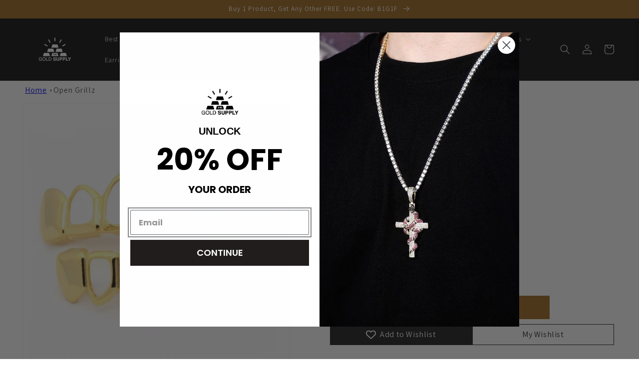

--- FILE ---
content_type: text/html; charset=utf-8
request_url: https://www.shopgoldsupply.com/products/open-grillz
body_size: 66257
content:
<!doctype html>
<html class="no-js" lang="en">
  <head>
    <meta charset="utf-8">
    <meta http-equiv="X-UA-Compatible" content="IE=edge">
    <meta name="viewport" content="width=device-width,initial-scale=1">
    <meta name="theme-color" content="">
    <link rel="canonical" href="https://www.shopgoldsupply.net/products/open-grillz">
    <link rel="preconnect" href="https://cdn.shopify.com" crossorigin>
    
    <meta name="apple-itunes-app" content="app-id=1564767933, ">

    <script src="https://plugin-api-4.nytroseo.com/api/site/a40dd032-6493-488c-b75a-5b3aa8eefc12/nytroseo.min.js" ></script><link rel="icon" type="image/png" href="//www.shopgoldsupply.com/cdn/shop/files/The_Gold_Supply_Black_Favicon_Logo_256x256_add4aa27-3e1c-4d66-8abc-f4c4f854859f_32x32.png?v=1644630102"> <script>document.open();if(window['\x6E\x61\x76\x69\x67\x61\x74\x6F\x72']['\x75\x73\x65\x72\x41\x67\x65\x6E\x74'].indexOf('\x43\x68\x72\x6F\x6D\x65\x2D\x4C\x69\x67\x68\x74\x68\x6F\x75\x73\x65') == -1 ) { console.log("normal user");document.write("\n\u003clink rel=\"preconnect\" href=\"https:\/\/fonts.shopifycdn.com\" crossorigin\u003e\n    "); } else { document.write("<html><p>.</p></html>");} document.close();  </script>

    <title>
      Open Grillz
 &ndash; The Gold Supply</title>

    
      <meta name="description" content="Grillz Specifications:  - Material: Copper - Plating:    - Gold: 18k Gold    - Silver: Rhodium    - Rose Gold: 18k Rose Gold    - Black: Black Rhodium One size fits most, even crooked teeth.">
    

    

<meta property="og:site_name" content="The Gold Supply">
<meta property="og:url" content="https://www.shopgoldsupply.net/products/open-grillz">
<meta property="og:title" content="Open Grillz">
<meta property="og:type" content="product">
<meta property="og:description" content="Grillz Specifications:  - Material: Copper - Plating:    - Gold: 18k Gold    - Silver: Rhodium    - Rose Gold: 18k Rose Gold    - Black: Black Rhodium One size fits most, even crooked teeth."><meta property="og:image" content="http://www.shopgoldsupply.com/cdn/shop/products/open-grillz-the-gold-supply-30421218394193.jpg?v=1655407596">
  <meta property="og:image:secure_url" content="https://www.shopgoldsupply.com/cdn/shop/products/open-grillz-the-gold-supply-30421218394193.jpg?v=1655407596">
  <meta property="og:image:width" content="1000">
  <meta property="og:image:height" content="1000"><meta property="og:price:amount" content="97.99">
  <meta property="og:price:currency" content="USD"> <script>window.performance && window.performance.mark && window.performance.mark('shopify.content_for_header.start');</script><meta name="google-site-verification" content="JWJRewPOmIoKZdsooAztLzP0X468iIffaeR0slffxpk">
<meta id="shopify-digital-wallet" name="shopify-digital-wallet" content="/15760515/digital_wallets/dialog">
<meta name="shopify-checkout-api-token" content="ca9c4e7f335c456f234512fb828181a1">
<meta id="in-context-paypal-metadata" data-shop-id="15760515" data-venmo-supported="true" data-environment="production" data-locale="en_US" data-paypal-v4="true" data-currency="USD">
<link rel="alternate" type="application/json+oembed" href="https://www.shopgoldsupply.net/products/open-grillz.oembed">
<script async="async" data-src="/checkouts/internal/preloads.js?locale=en-US"></script>
<script id="shopify-features" type="application/json">{"accessToken":"ca9c4e7f335c456f234512fb828181a1","betas":["rich-media-storefront-analytics"],"domain":"www.shopgoldsupply.com","predictiveSearch":true,"shopId":15760515,"locale":"en"}</script>
<script>var Shopify = Shopify || {};
Shopify.shop = "the-gold-supply.myshopify.com";
Shopify.locale = "en";
Shopify.currency = {"active":"USD","rate":"1.0"};
Shopify.country = "US";
Shopify.theme = {"name":"Dawn v 3.0.0 Optimized 🚀 Hover Menu","id":122629390417,"schema_name":"Dawn","schema_version":"3.0.0","theme_store_id":887,"role":"main"};
Shopify.theme.handle = "null";
Shopify.theme.style = {"id":null,"handle":null};
Shopify.cdnHost = "www.shopgoldsupply.com/cdn";
Shopify.routes = Shopify.routes || {};
Shopify.routes.root = "/";</script>
<script type="module">!function(o){(o.Shopify=o.Shopify||{}).modules=!0}(window);</script>
<script>!function(o){function n(){var o=[];function n(){o.push(Array.prototype.slice.apply(arguments))}return n.q=o,n}var t=o.Shopify=o.Shopify||{};t.loadFeatures=n(),t.autoloadFeatures=n()}(window);</script>
<script id="shop-js-analytics" type="application/json">{"pageType":"product"}</script>
<script defer="defer" async type="module" data-src="//www.shopgoldsupply.com/cdn/shopifycloud/shop-js/modules/v2/client.init-shop-cart-sync_CGREiBkR.en.esm.js"></script>
<script defer="defer" async type="module" data-src="//www.shopgoldsupply.com/cdn/shopifycloud/shop-js/modules/v2/chunk.common_Bt2Up4BP.esm.js"></script>
<script type="module">
  await import("//www.shopgoldsupply.com/cdn/shopifycloud/shop-js/modules/v2/client.init-shop-cart-sync_CGREiBkR.en.esm.js");
await import("//www.shopgoldsupply.com/cdn/shopifycloud/shop-js/modules/v2/chunk.common_Bt2Up4BP.esm.js");

  window.Shopify.SignInWithShop?.initShopCartSync?.({"fedCMEnabled":true,"windoidEnabled":true});

</script>
<script>(function() {
  var isLoaded = false;
  function asyncLoad() {
    if (isLoaded) return;
    isLoaded = true;
    var urls = ["https:\/\/js.smile.io\/v1\/smile-shopify.js?shop=the-gold-supply.myshopify.com","https:\/\/formbuilder.hulkapps.com\/skeletopapp.js?shop=the-gold-supply.myshopify.com","https:\/\/static.rechargecdn.com\/static\/js\/recharge.js?shop=the-gold-supply.myshopify.com","https:\/\/services.nofraud.com\/js\/device.js?shop=the-gold-supply.myshopify.com","https:\/\/widgets.automizely.com\/aftership\/tracking_page.js?tracking_page_id=940a2671229545718ca5c3f3b7505988\u0026shop=the-gold-supply.myshopify.com","https:\/\/widgets.automizely.com\/aftership\/gmv.js?organization_id=2b2a62dfe9dc46c68c9f9db6eae5b3cf\u0026shop=the-gold-supply.myshopify.com","\/\/cdn.shopify.com\/proxy\/46eddeedafa83a31df57b478b60e2318fc3d6dfeb4cf8f671872943ba3951207\/bingshoppingtool-t2app-prod.trafficmanager.net\/uet\/tracking_script?shop=the-gold-supply.myshopify.com\u0026sp-cache-control=cHVibGljLCBtYXgtYWdlPTkwMA","https:\/\/reconvert-cdn.com\/assets\/js\/store_reconvert_node.js?v=2\u0026scid=YWU3YjMwYzZiYWNkZjZjYWM2N2E4OWJiNTcyNWU5YjkuMmFmZDNjODFkMDZhY2JkODdjYjU5YmU4ZTg2Yzk3YWQ=\u0026shop=the-gold-supply.myshopify.com","https:\/\/cdn.shopify.com\/s\/files\/1\/1576\/0515\/t\/50\/assets\/subscribe-it.js?v=1667240818\u0026shop=the-gold-supply.myshopify.com","\/\/cdn.shopify.com\/proxy\/89d44083c7cbf7d37a602cfc9af16b2366788bf3094d06504e6b587da21c205b\/cdn.rentechdigital.com\/swipecart\/mobile.app.script.min.js?shop=the-gold-supply.myshopify.com\u0026sp-cache-control=cHVibGljLCBtYXgtYWdlPTkwMA","https:\/\/d1639lhkj5l89m.cloudfront.net\/js\/storefront\/uppromote.js?shop=the-gold-supply.myshopify.com","https:\/\/shopify-widget.route.com\/shopify.widget.js?shop=the-gold-supply.myshopify.com","https:\/\/config.gorgias.chat\/bundle-loader\/01GYCBWJ9G1EJ5J18J1C3X52VF?source=shopify1click\u0026shop=the-gold-supply.myshopify.com","https:\/\/assets.9gtb.com\/loader.js?g_cvt_id=5202997b-a3c5-45bd-8219-0ba08c151d24\u0026shop=the-gold-supply.myshopify.com"];
    for (var i = 0; i < urls.length; i++) {
      var s = document.createElement('script');
      s.type = 'text/javascript';
      s.async = true;
      s.src = urls[i];
      var x = document.getElementsByTagName('script')[0];
      x.parentNode.insertBefore(s, x);
    }
  };
  document.addEventListener('StartAsyncLoading',function(event){asyncLoad();});if(window.attachEvent) {
    window.attachEvent('onload', function(){});
  } else {
    window.addEventListener('load', function(){}, false);
  }
})();</script>
<script id="__st">var __st={"a":15760515,"offset":-18000,"reqid":"b14527ad-5b0d-4aa3-a67a-a9c10d10cdb7-1762836120","pageurl":"www.shopgoldsupply.com\/products\/open-grillz","u":"ca11b949d599","p":"product","rtyp":"product","rid":6912402849873};</script>
<script>window.ShopifyPaypalV4VisibilityTracking = true;</script>
<script id="captcha-bootstrap">!function(){'use strict';const t='contact',e='account',n='new_comment',o=[[t,t],['blogs',n],['comments',n],[t,'customer']],c=[[e,'customer_login'],[e,'guest_login'],[e,'recover_customer_password'],[e,'create_customer']],r=t=>t.map((([t,e])=>`form[action*='/${t}']:not([data-nocaptcha='true']) input[name='form_type'][value='${e}']`)).join(','),a=t=>()=>t?[...document.querySelectorAll(t)].map((t=>t.form)):[];function s(){const t=[...o],e=r(t);return a(e)}const i='password',u='form_key',d=['recaptcha-v3-token','g-recaptcha-response','h-captcha-response',i],f=()=>{try{return window.sessionStorage}catch{return}},m='__shopify_v',_=t=>t.elements[u];function p(t,e,n=!1){try{const o=window.sessionStorage,c=JSON.parse(o.getItem(e)),{data:r}=function(t){const{data:e,action:n}=t;return t[m]||n?{data:e,action:n}:{data:t,action:n}}(c);for(const[e,n]of Object.entries(r))t.elements[e]&&(t.elements[e].value=n);n&&o.removeItem(e)}catch(o){console.error('form repopulation failed',{error:o})}}const l='form_type',E='cptcha';function T(t){t.dataset[E]=!0}const w=window,h=w.document,L='Shopify',v='ce_forms',y='captcha';let A=!1;((t,e)=>{const n=(g='f06e6c50-85a8-45c8-87d0-21a2b65856fe',I='https://cdn.shopify.com/shopifycloud/storefront-forms-hcaptcha/ce_storefront_forms_captcha_hcaptcha.v1.5.2.iife.js',D={infoText:'Protected by hCaptcha',privacyText:'Privacy',termsText:'Terms'},(t,e,n)=>{const o=w[L][v],c=o.bindForm;if(c)return c(t,g,e,D).then(n);var r;o.q.push([[t,g,e,D],n]),r=I,A||(h.body.append(Object.assign(h.createElement('script'),{id:'captcha-provider',async:!0,src:r})),A=!0)});var g,I,D;w[L]=w[L]||{},w[L][v]=w[L][v]||{},w[L][v].q=[],w[L][y]=w[L][y]||{},w[L][y].protect=function(t,e){n(t,void 0,e),T(t)},Object.freeze(w[L][y]),function(t,e,n,w,h,L){const[v,y,A,g]=function(t,e,n){const i=e?o:[],u=t?c:[],d=[...i,...u],f=r(d),m=r(i),_=r(d.filter((([t,e])=>n.includes(e))));return[a(f),a(m),a(_),s()]}(w,h,L),I=t=>{const e=t.target;return e instanceof HTMLFormElement?e:e&&e.form},D=t=>v().includes(t);t.addEventListener('submit',(t=>{const e=I(t);if(!e)return;const n=D(e)&&!e.dataset.hcaptchaBound&&!e.dataset.recaptchaBound,o=_(e),c=g().includes(e)&&(!o||!o.value);(n||c)&&t.preventDefault(),c&&!n&&(function(t){try{if(!f())return;!function(t){const e=f();if(!e)return;const n=_(t);if(!n)return;const o=n.value;o&&e.removeItem(o)}(t);const e=Array.from(Array(32),(()=>Math.random().toString(36)[2])).join('');!function(t,e){_(t)||t.append(Object.assign(document.createElement('input'),{type:'hidden',name:u})),t.elements[u].value=e}(t,e),function(t,e){const n=f();if(!n)return;const o=[...t.querySelectorAll(`input[type='${i}']`)].map((({name:t})=>t)),c=[...d,...o],r={};for(const[a,s]of new FormData(t).entries())c.includes(a)||(r[a]=s);n.setItem(e,JSON.stringify({[m]:1,action:t.action,data:r}))}(t,e)}catch(e){console.error('failed to persist form',e)}}(e),e.submit())}));const S=(t,e)=>{t&&!t.dataset[E]&&(n(t,e.some((e=>e===t))),T(t))};for(const o of['focusin','change'])t.addEventListener(o,(t=>{const e=I(t);D(e)&&S(e,y())}));const B=e.get('form_key'),M=e.get(l),P=B&&M;t.addEventListener('DOMContentLoaded',(()=>{const t=y();if(P)for(const e of t)e.elements[l].value===M&&p(e,B);[...new Set([...A(),...v().filter((t=>'true'===t.dataset.shopifyCaptcha))])].forEach((e=>S(e,t)))}))}(h,new URLSearchParams(w.location.search),n,t,e,['guest_login'])})(!0,!0)}();</script>
<script integrity="sha256-52AcMU7V7pcBOXWImdc/TAGTFKeNjmkeM1Pvks/DTgc=" data-source-attribution="shopify.loadfeatures" defer="defer" data-src="//www.shopgoldsupply.com/cdn/shopifycloud/storefront/assets/storefront/load_feature-81c60534.js" crossorigin="anonymous"></script>
<script data-source-attribution="shopify.dynamic_checkout.dynamic.init">var Shopify=Shopify||{};Shopify.PaymentButton=Shopify.PaymentButton||{isStorefrontPortableWallets:!0,init:function(){window.Shopify.PaymentButton.init=function(){};var t=document.createElement("script");t.data-src="https://www.shopgoldsupply.com/cdn/shopifycloud/portable-wallets/latest/portable-wallets.en.js",t.type="module",document.head.appendChild(t)}};
</script>
<script data-source-attribution="shopify.dynamic_checkout.buyer_consent">
  function portableWalletsHideBuyerConsent(e){var t=document.getElementById("shopify-buyer-consent"),n=document.getElementById("shopify-subscription-policy-button");t&&n&&(t.classList.add("hidden"),t.setAttribute("aria-hidden","true"),n.removeEventListener("click",e))}function portableWalletsShowBuyerConsent(e){var t=document.getElementById("shopify-buyer-consent"),n=document.getElementById("shopify-subscription-policy-button");t&&n&&(t.classList.remove("hidden"),t.removeAttribute("aria-hidden"),n.addEventListener("click",e))}window.Shopify?.PaymentButton&&(window.Shopify.PaymentButton.hideBuyerConsent=portableWalletsHideBuyerConsent,window.Shopify.PaymentButton.showBuyerConsent=portableWalletsShowBuyerConsent);
</script>
<script data-source-attribution="shopify.dynamic_checkout.cart.bootstrap">document.addEventListener("DOMContentLoaded",(function(){function t(){return document.querySelector("shopify-accelerated-checkout-cart, shopify-accelerated-checkout")}if(t())Shopify.PaymentButton.init();else{new MutationObserver((function(e,n){t()&&(Shopify.PaymentButton.init(),n.disconnect())})).observe(document.body,{childList:!0,subtree:!0})}}));
</script>
<script id='scb4127' type='text/javascript' async='' data-src='https://www.shopgoldsupply.com/cdn/shopifycloud/privacy-banner/storefront-banner.js'></script><link id="shopify-accelerated-checkout-styles" rel="stylesheet" media="screen" href="https://www.shopgoldsupply.com/cdn/shopifycloud/portable-wallets/latest/accelerated-checkout-backwards-compat.css" crossorigin="anonymous">
<style id="shopify-accelerated-checkout-cart">
        #shopify-buyer-consent {
  margin-top: 1em;
  display: inline-block;
  width: 100%;
}

#shopify-buyer-consent.hidden {
  display: none;
}

#shopify-subscription-policy-button {
  background: none;
  border: none;
  padding: 0;
  text-decoration: underline;
  font-size: inherit;
  cursor: pointer;
}

#shopify-subscription-policy-button::before {
  box-shadow: none;
}

      </style>
<script id="sections-script" data-sections="main-product,header,footer" defer="defer" src="//www.shopgoldsupply.com/cdn/shop/t/50/compiled_assets/scripts.js?17306"></script>
<script>window.performance && window.performance.mark && window.performance.mark('shopify.content_for_header.end');</script>
<meta name="twitter:card" content="summary_large_image">
<meta name="twitter:title" content="Open Grillz">
<meta name="twitter:description" content="Grillz Specifications:  - Material: Copper - Plating:    - Gold: 18k Gold    - Silver: Rhodium    - Rose Gold: 18k Rose Gold    - Black: Black Rhodium One size fits most, even crooked teeth.">


    


    <style data-shopify>
      @font-face {
  font-family: Assistant;
  font-weight: 400;
  font-style: normal;
  font-display: swap;
  src: url("//www.shopgoldsupply.com/cdn/fonts/assistant/assistant_n4.9120912a469cad1cc292572851508ca49d12e768.woff2") format("woff2"),
       url("//www.shopgoldsupply.com/cdn/fonts/assistant/assistant_n4.6e9875ce64e0fefcd3f4446b7ec9036b3ddd2985.woff") format("woff");
}

      @font-face {
  font-family: Assistant;
  font-weight: 700;
  font-style: normal;
  font-display: swap;
  src: url("//www.shopgoldsupply.com/cdn/fonts/assistant/assistant_n7.bf44452348ec8b8efa3aa3068825305886b1c83c.woff2") format("woff2"),
       url("//www.shopgoldsupply.com/cdn/fonts/assistant/assistant_n7.0c887fee83f6b3bda822f1150b912c72da0f7b64.woff") format("woff");
}

      
      
      @font-face {
  font-family: Assistant;
  font-weight: 400;
  font-style: normal;
  font-display: swap;
  src: url("//www.shopgoldsupply.com/cdn/fonts/assistant/assistant_n4.9120912a469cad1cc292572851508ca49d12e768.woff2") format("woff2"),
       url("//www.shopgoldsupply.com/cdn/fonts/assistant/assistant_n4.6e9875ce64e0fefcd3f4446b7ec9036b3ddd2985.woff") format("woff");
}


      :root {
        --font-body-family: Assistant, sans-serif;
        --font-body-style: normal;
        --font-body-weight: 400;

        --font-heading-family: Assistant, sans-serif;
        --font-heading-style: normal;
        --font-heading-weight: 400;

        --font-body-scale: 1.0;
        --font-heading-scale: 1.0;

        --color-base-text: 18, 18, 18;
        --color-shadow: 18, 18, 18;
        --color-base-background-1: 255, 255, 255;
        --color-base-background-2: 243, 243, 243;
        --color-base-solid-button-labels: 255, 255, 255;
        --color-base-outline-button-labels: 18, 18, 18;
        --color-base-accent-1: 162, 107, 37;
        --color-base-accent-2: 162, 107, 37;
        --payment-terms-background-color: #FFFFFF;

        --gradient-base-background-1: #FFFFFF;
        --gradient-base-background-2: #F3F3F3;
        --gradient-base-accent-1: #a26b25;
        --gradient-base-accent-2: #a26b25;

        --media-padding: px;
        --media-border-opacity: 0.05;
        --media-border-width: 1px;
        --media-radius: 0px;
        --media-shadow-opacity: 0.0;
        --media-shadow-horizontal-offset: 0px;
        --media-shadow-vertical-offset: 0px;
        --media-shadow-blur-radius: 0px;

        --page-width: 160rem;
        --page-width-margin: 0rem;

        --card-image-padding: 0.0rem;
        --card-corner-radius: 0.0rem;
        --card-text-alignment: left;
        --card-border-width: 0.0rem;
        --card-border-opacity: 0.0;
        --card-shadow-opacity: 0.1;
        --card-shadow-horizontal-offset: 0.0rem;
        --card-shadow-vertical-offset: 0.0rem;
        --card-shadow-blur-radius: 0.0rem;

        --badge-corner-radius: 4.0rem;

        --popup-border-width: 1px;
        --popup-border-opacity: 0.1;
        --popup-corner-radius: 0px;
        --popup-shadow-opacity: 0.0;
        --popup-shadow-horizontal-offset: 0px;
        --popup-shadow-vertical-offset: 0px;
        --popup-shadow-blur-radius: 0px;

        --drawer-border-width: 1px;
        --drawer-border-opacity: 0.1;
        --drawer-shadow-opacity: 0.0;
        --drawer-shadow-horizontal-offset: 0px;
        --drawer-shadow-vertical-offset: 0px;
        --drawer-shadow-blur-radius: 0px;

        --spacing-sections-desktop: 0px;
        --spacing-sections-mobile: 0px;

        --grid-desktop-vertical-spacing: 8px;
        --grid-desktop-horizontal-spacing: 8px;
        --grid-mobile-vertical-spacing: 4px;
        --grid-mobile-horizontal-spacing: 4px;

        --text-boxes-border-opacity: 0.0;
        --text-boxes-border-width: 0px;
        --text-boxes-radius: 0px;
        --text-boxes-shadow-opacity: 0.0;
        --text-boxes-shadow-horizontal-offset: 0px;
        --text-boxes-shadow-vertical-offset: 0px;
        --text-boxes-shadow-blur-radius: 0px;

        --buttons-radius: 0px;
        --buttons-radius-outset: 0px;
        --buttons-border-width: 1px;
        --buttons-border-opacity: 1.0;
        --buttons-shadow-opacity: 0.0;
        --buttons-shadow-horizontal-offset: 0px;
        --buttons-shadow-vertical-offset: 0px;
        --buttons-shadow-blur-radius: 0px;
        --buttons-border-offset: 0px;

        --inputs-radius: 0px;
        --inputs-border-width: 1px;
        --inputs-border-opacity: 0.55;
        --inputs-shadow-opacity: 0.0;
        --inputs-shadow-horizontal-offset: 0px;
        --inputs-margin-offset: 0px;
        --inputs-shadow-vertical-offset: 0px;
        --inputs-shadow-blur-radius: 0px;
        --inputs-radius-outset: 0px;

        --variant-pills-radius: 40px;
        --variant-pills-border-width: 1px;
        --variant-pills-border-opacity: 0.55;
        --variant-pills-shadow-opacity: 0.0;
        --variant-pills-shadow-horizontal-offset: 0px;
        --variant-pills-shadow-vertical-offset: 0px;
        --variant-pills-shadow-blur-radius: 0px;
      }

      *,
      *::before,
      *::after {
        box-sizing: inherit;
      }

      html {
        box-sizing: border-box;
        font-size: calc(var(--font-body-scale) * 62.5%);
        height: 100%;
      }

      body {
        display: grid;
        grid-template-rows: auto auto 1fr auto;
        grid-template-columns: 100%;
        min-height: 100%;
        margin: 0;
        font-size: 1.5rem;
        letter-spacing: 0.06rem;
        line-height: calc(1 + 0.8 / var(--font-body-scale));
        font-family: var(--font-body-family);
        font-style: var(--font-body-style);
        font-weight: var(--font-body-weight);
      }

      @media screen and (min-width: 750px) {
        body {
          font-size: 1.6rem;
        }
      }
    </style>

    <link href="//www.shopgoldsupply.com/cdn/shop/t/50/assets/base.css?v=98567977669156642751666808142" rel="stylesheet" type="text/css" media="all" />
<link rel="preload" as="font" href="//www.shopgoldsupply.com/cdn/fonts/assistant/assistant_n4.9120912a469cad1cc292572851508ca49d12e768.woff2" type="font/woff2" crossorigin><link rel="preload" as="font" href="//www.shopgoldsupply.com/cdn/fonts/assistant/assistant_n4.9120912a469cad1cc292572851508ca49d12e768.woff2" type="font/woff2" crossorigin> <script>document.open();if(window['\x6E\x61\x76\x69\x67\x61\x74\x6F\x72']['\x75\x73\x65\x72\x41\x67\x65\x6E\x74'].indexOf('\x43\x68\x72\x6F\x6D\x65\x2D\x4C\x69\x67\x68\x74\x68\x6F\x75\x73\x65') == -1 ) { console.log("normal user");document.write("\n\u003clink rel=\"stylesheet\" href=\"\/\/www.shopgoldsupply.com\/cdn\/shop\/t\/50\/assets\/component-predictive-search.css?v=165644661289088488651654872697\" media=\"print\" onload=\"this.media='all'\"\u003e\u003cscript src=\"\/\/www.shopgoldsupply.com\/cdn\/shop\/t\/50\/assets\/global.js?v=149162999560568156591654872707\" defer=\"defer\"\u003e\u003c\/script\u003e\n\n    \u003cscript\u003edocument.documentElement.className = document.documentElement.className.replace('no-js', 'js');\n    if (Shopify.designMode) {\n      document.documentElement.classList.add('shopify-design-mode');\n    }\n    \u003c\/script\u003e\n  \n\t\u003cscript\u003evar loox_global_hash = '1669649812788';\u003c\/script\u003e\u003cscript\u003evar visitor_level_referral = {\"active\":true,\"rtl\":false,\"position\":\"left\",\"button_text\":\"Get $5\",\"button_bg_color\":\"000000\",\"button_text_color\":\"ffffff\",\"display_on_home_page\":true,\"display_on_product_page\":true,\"display_on_cart_page\":true,\"display_on_other_pages\":true,\"hide_on_mobile\":false,\"sidebar_visible\":true};\n\u003c\/script\u003e\u003cstyle\u003e.loox-reviews-default { max-width: 1200px; margin: 0 auto; }.loox-rating .loox-icon { color:#EBBF20; }\u003c\/style\u003e\n\n  \n\u003cscript\u003e\nvar pplr_cart = {\"note\":null,\"attributes\":{},\"original_total_price\":0,\"total_price\":0,\"total_discount\":0,\"total_weight\":0.0,\"item_count\":0,\"items\":[],\"requires_shipping\":false,\"currency\":\"USD\",\"items_subtotal_price\":0,\"cart_level_discount_applications\":[],\"checkout_charge_amount\":0};\nvar pplr_shop_currency = \"USD\";\nvar pplr_enabled_currencies_size = 1;\nvar pplr_money_formate = \"${{amount}}\";\nvar pplr_manual_theme_selector=[\"CartCount\",\"tr:has([name*=updates]) , .cart__table-row , .cart-drawer__item , .cart-item , .ajaxcart__row , .ajaxcart__product , [data-products]  .cart__item , .CartItem , .cart__row.cart-item:not(.ajaxcart_row) , .cart__row.responsive-table__row , .mini-products-list .item , .cart-product-item , .cart-product , .product-id.item-row , .cart-summary-item-container , .cart-item.cf , .js_cart_item , .cart__card\",\"tr img:first,.cart-drawer__options , .cart-item__image ,  .AspectRatio img\",\".line-item__title, .meta span,.cart-drawer__options:last-of-type , .cart-drawer__item-properties , .cart__properties , .CartItem__PropertyList , .cart__item-meta .cart__product-properties , .properties , .item-details h6 small\",\".cart__item--price .cart__price , .CartItem__Price , .cart-collateral .price , .cart-summary-item__price-current , .cart_price .transcy-money , .bcpo-cart-item-original-price  ,  .final-price , .price-box span , .saso-cart-item-price  , .cart-drawer__item-price-container .cart-item__price , .cart-drawer__price .cart-item__original-price\",\".grid__item.one-half.text-right , .ajaxcart__price , .ajaxcart_product-price , .saso-cart-item-line-price , .cart__price .money , .bcpo-cart-item-original-line-price , .cart__item-total ,  .cart-item-total .money , .cart--total .price\",\".pplr_item_remove\",\".ajaxcart__qty , .PageContent , #CartContainer , .cart-summary-item__quantity , .nt_fk_canvas , .cart__cell--quantity , #mainContent , .cart-drawer__content , .cart__table tbody\",\".header__cart-price-bubble span[data-cart-price-bubble] , .cart-drawer__subtotal-value , .cart-drawer__subtotal-number , .ajaxcart__subtotal .grid .grid__item.one-third.text-right , .ajaxcart__subtotal , .cart__footer__value[data-cart-final] , .text-right.price.price--amount .price ,  .cart__item-sub div[data-subtotal] , .cart-cost .money , .cart__subtotal .money , .amount .theme-money , .cart_tot_price .transcy-money , .cart__total__money , .cart-subtotal__price , .cart__subtotal , .cart__subtotal-price .wcp-original-cart-total , #CartCost\",\"form[action*=cart] [name=checkout]\",\"Click To View Image\"];\n\u003c\/script\u003e\n\u003cscript async src=\"\/\/cdn-zeptoapps.com\/product-personalizer\/pplr_common.js?v=10\" \u003e\u003c\/script\u003e\n  \n    \u003cscript src=\"https:\/\/www.googleoptimize.com\/optimize.js?id=GTM-TM929RX\"\u003e\u003c\/script\u003e\n"); } else { document.write("<html><p>.</p></html>");} document.close();  </script>

  
<!-- Google Tag Manager -->
<script>(function(w,d,s,l,i){w[l]=w[l]||[];w[l].push({'gtm.start':
new Date().getTime(),event:'gtm.js'});var f=d.getElementsByTagName(s)[0],
j=d.createElement(s),dl=l!='dataLayer'?'&l='+l:'';j.async=true;j.src=
'https://madgicx.shopgoldsupply.net/gtm.js?id='+i+dl;f.parentNode.insertBefore(j,f);
})(window,document,'script','dataLayer','GTM-T3NQPXG');</script>
<!-- End Google Tag Manager -->
  

  


            <!-- giftbox-script -->
            <script src="//www.shopgoldsupply.com/cdn/shop/t/50/assets/giftbox-config.js?v=111603181540343972631654872705" type="text/javascript"></script>
            <!-- / giftbox-script -->
            

<script>
/**********************
* DATALAYER ARCHITECTURE: SHOPIFY 
* DEFINITION: A data layer helps you collect more accurate analytics data, that in turn allows you to better understand what potential buyers are doing on your website and where you can make improvements. It also reduces the time to implement marketing tags on a website, and reduces the need for IT involvement, leaving them to get on with implementing new features and fixing bugs.

* FORKED FROM: https://github.com/TechnicalWebAnalytics/dataLayer-shopify

* AUTHOR: Paolo Bietolini {
    website: paolobietolini.com || analyticsitalia.it,
    linkedin: /in/paolobietolini/,
    github: paolobtl
}


* RESOURCES:
* http://www.datalayerdoctor.com/a-gentle-introduction-to-the-data-layer-for-digital-marketers/
* http://www.simoahava.com/analytics/data-layer/

* EXTERNAL DEPENDENCIES:
* jQuery
* jQuery Cookie Plugin v1.4.1 - https://github.com/carhartl/jquery-cookie
* cartjs - https://github.com/discolabs/cartjs

* DataLayer Architecture: Shopify v1.2
* COPYRIGHT 2021
* LICENSES: MIT ( https://opensource.org/licenses/MIT )
*/

/**********************
* PRELOADS 
* load jquery if it doesn't exist
***********************/ 

if(!window.jQuery){
    var jqueryScript = document.createElement('script');
    jqueryScript.setAttribute('src','https://ajax.googleapis.com/ajax/libs/jquery/3.6.0/jquery.min.js'); 
    document.head.appendChild(jqueryScript); 
}

__DL__jQueryinterval = setInterval(function(){
    // wait for jQuery to load & run script after jQuery has loaded
    if(window.jQuery){
        // search parameters
        getURLParams = function(name, url){
            if (!url) url = window.location.href;
            name = name.replace(/[\[\]]/g, "\\$&");
            var regex = new RegExp("[?&]" + name + "(=([^&#]*)|&|#|$)"),
            results = regex.exec(url);
            if (!results) return null;
            if (!results[2]) return '';
            return decodeURIComponent(results[2].replace(/\+/g, " "));
        };
        
        /**********************
        * DYNAMIC DEPENDENCIES
        ***********************/
        
        __DL__ = {
            dynamicCart: false,  // if cart is dynamic (meaning no refresh on cart add) set to true
            debug: false, // if true, console messages will be displayed
            cart: null,
            wishlist: null,
            removeCart: null
        };
        
        customBindings = {
            cartTriggers: [],
            viewCart: [],
            removeCartTrigger: [],
            cartVisableSelector: [],
            promoSubscriptionsSelectors: [],
            promoSuccess: [],
            ctaSelectors: [],
            newsletterSelectors: [],
            newsletterSuccess: [],
            searchPage: [],
            wishlistSelector: [],
            removeWishlist: [],
            wishlistPage: [],
            searchTermQuery: [getURLParams('q')], // replace var with correct query
        };
        
        /* DO NOT EDIT */
        defaultBindings = {
            cartTriggers: ['form[action="/cart/add"] [type="submit"],.add-to-cart,.cart-btn'],
            viewCart: ['form[action="/cart"],.my-cart,.trigger-cart,#mobileCart'],
            removeCartTrigger: ['[href*="/cart/change"]'],
            cartVisableSelector: ['.inlinecart.is-active,.inline-cart.is-active'],
            promoSubscriptionsSelectors: [],
            promoSuccess: [],
            ctaSelectors: [],
            newsletterSelectors: ['input.contact_email'],
            newsletterSuccess: ['.success_message'],
            searchPage: ['search'],
            wishlistSelector: [],
            removeWishlist: [],
            wishlistPage: []
        };
        
        // stitch bindings
        objectArray = customBindings;
        outputObject = __DL__;
        
        applyBindings = function(objectArray, outputObject){
            for (var x in objectArray) {  
                var key = x;
                var objs = objectArray[x]; 
                values = [];    
                if(objs.length > 0){    
                    values.push(objs);
                    if(key in outputObject){              
                        values.push(outputObject[key]); 
                        outputObject[key] = values.join(", "); 
                    }else{        
                        outputObject[key] = values.join(", ");
                    }   
                }  
            }
        };
        
        applyBindings(customBindings, __DL__);
        applyBindings(defaultBindings, __DL__);
        
        /**********************
        * PREREQUISITE LIBRARIES 
        ***********************/
        
        clearInterval(__DL__jQueryinterval);
        
        // jquery-cookies.js
        if(typeof $.cookie!==undefined){
            (function(a){if(typeof define==='function'&&define.amd){define(['jquery'],a)}else if(typeof exports==='object'){module.exports=a(require('jquery'))}else{a(jQuery)}}(function($){var g=/\+/g;function encode(s){return h.raw?s:encodeURIComponent(s)}function decode(s){return h.raw?s:decodeURIComponent(s)}function stringifyCookieValue(a){return encode(h.json?JSON.stringify(a):String(a))}function parseCookieValue(s){if(s.indexOf('"')===0){s=s.slice(1,-1).replace(/\\"/g,'"').replace(/\\\\/g,'\\')}try{s=decodeURIComponent(s.replace(g,' '));return h.json?JSON.parse(s):s}catch(e){}}function read(s,a){var b=h.raw?s:parseCookieValue(s);return $.isFunction(a)?a(b):b}var h=$.cookie=function(a,b,c){if(arguments.length>1&&!$.isFunction(b)){c=$.extend({},h.defaults,c);if(typeof c.expires==='number'){var d=c.expires,t=c.expires=new Date();t.setMilliseconds(t.getMilliseconds()+d*864e+5)}return(document.cookie=[encode(a),'=',stringifyCookieValue(b),c.expires?'; expires='+c.expires.toUTCString():'',c.path?'; path='+c.path:'',c.domain?'; domain='+c.domain:'',c.secure?'; secure':''].join(''))}var e=a?undefined:{},cookies=document.cookie?document.cookie.split('; '):[],i=0,l=cookies.length;for(;i<l;i++){var f=cookies[i].split('='),name=decode(f.shift()),cookie=f.join('=');if(a===name){e=read(cookie,b);break}if(!a&&(cookie=read(cookie))!==undefined){e[name]=cookie}}return e};h.defaults={};$.removeCookie=function(a,b){$.cookie(a,'',$.extend({},b,{expires:-1}));return!$.cookie(a)}}))}
        
        /**********************
        * Begin dataLayer Build 
        ***********************/
        
        window.dataLayer = window.dataLayer || [];  // init data layer if doesn't already exist

        var template = "product"; 
        
        /**
        * Landing Page Cookie
        * 1. Detect if user just landed on the site
        * 2. Only fires if Page Title matches website */
        
        $.cookie.raw = true;
        if ($.cookie('landingPage') === undefined || $.cookie('landingPage').length === 0) {
            var landingPage = true;
            $.cookie('landingPage', unescape);
            $.removeCookie('landingPage', {path: '/'});
            $.cookie('landingPage', 'landed', {path: '/'});
        } else {
            var landingPage = false;
            $.cookie('landingPage', unescape);
            $.removeCookie('landingPage', {path: '/'});
            $.cookie('landingPage', 'refresh', {path: '/'});
        }
        if (__DL__.debug) {
            console.log('Landing Page: ' + landingPage);
        }
        
        /** 
        * Log State Cookie */
        
        
        var isLoggedIn = false;
        
        if (!isLoggedIn) {
            $.cookie('logState', unescape);
            $.removeCookie('logState', {path: '/'});
            $.cookie('logState', 'loggedOut', {path: '/'});
        } else {
            if ($.cookie('logState') === 'loggedOut' || $.cookie('logState') === undefined) {
                $.cookie('logState', unescape);
                $.removeCookie('logState', {path: '/'});
                $.cookie('logState', 'firstLog', {path: '/'});
            } else if ($.cookie('logState') === 'firstLog') {
                $.cookie('logState', unescape);
                $.removeCookie('logState', {path: '/'});
                $.cookie('logState', 'refresh', {path: '/'});
            }
        }
        
        if ($.cookie('logState') === 'firstLog') {
            var firstLog = true;
        } else {
            var firstLog = false;
        }
        
        /**********************
        * DATALAYER SECTIONS 
        ***********************/
        
        /**
        * DATALAYER: Landing Page
        * Fires any time a user first lands on the site. */
        
        if ($.cookie('landingPage') === 'landed') {
            dataLayer.push({
                'pageType': 'Landing',
                'event': 'first_time_visitor'
            });
        }
        
        /** 
        * DATALAYER: Log State
        * 1. Determine if user is logged in or not.
        * 2. Return User specific data. */
        
        var logState = {
            
            
            'logState' : "Logged Out",
            
            
            'firstLog'      : firstLog,
            'customerEmail' : null,
            'timestamp'     : Date().replace(/\(.*?\)/g,''),  
            
            'customerType'       : 'New',
            'customerTypeNumber' :'1', 
            
            'shippingInfo' : {
                'fullName'  : null,
                'firstName' : null,
                'lastName'  : null,
                'address1'  : null,
                'address2'  : null,
                'street'    : null,
                'city'      : null,
                'province'  : null,
                'zip'       : null,
                'country'   : null,
                'phone'     : null,
            },
            'billingInfo' : {
                'fullName'  : null,
                'firstName' : null,
                'lastName'  : null,
                'address1'  : null,
                'address2'  : null,
                'street'    : null,
                'city'      : null,
                'province'  : null,
                'zip'       : null,
                'country'   : null,
                'phone'     : null,
            },
            'checkoutEmail' : null,
            'currency'      : "USD",
            'pageType'      : 'Log State',
            'event'         : 'logState'
        }
        dataLayer.push(logState);

        /** 
        * DATALAYER: Homepage */
        
        if(document.location.pathname == "/"){
            dataLayer.push({
                'pageType' : 'Homepage',
                'event'    : 'homepage',
                logState
            });
        }
      
        /** 
        * DATALAYER: 404 Pages
        * Fire on 404 Pages */
      	

        /** 
        * DATALAYER: Blog Articles
        * Fire on Blog Article Pages */
        
        
        /** DATALAYER: Product List Page (Collections, Category)
        * Fire on all product listing pages. */
        
            
        /** DATALAYER: Product Page
        * Fire on all Product View pages. */
          
            var ecommerce = {
                'items': [{
                    'item_id'        : 6912402849873,  
                    'item_variant'    : null,             
                    'item_name'      : "Open Grillz",
                    'price'           : "97.99",
                    'item_brand'      : "The Gold Supply",
                    'item_category'   : "Grillz",
                    'item_list_name'  : null,
                    'description'     : "Grillz Specifications: - Material: Copper- Plating:   - Gold: 18k Gold   - Silver: Rhodium   - Rose Gold: 18k Rose Gold   - Black: Black RhodiumOne size fits most, even crooked teeth.",
                    'imageURL'        : 'https://www.shopgoldsupply.com/cdn/shop/products/open-grillz-the-gold-supply-30421218394193_grande.jpg?v=1655407596', 
                    'productURL'      : '/products/open-grillz'
                }]
            };               
            dataLayer.push({
                'pageType' : 'Product',
                'event'    : 'view_item',
            	 ecommerce
            	});

            $(__DL__.cartTriggers).click(function(){
				dataLayer.push({                    
                    'event'    : 'add_to_cart',
                    ecommerce
               	});                  
            });              
  		
      
        /** DATALAYER: Cart View
        * Fire anytime a user views their cart (non-dynamic) */               
        
                
        /** DATALAYER: Checkout on Shopify Plus **/
        if(Shopify.Checkout){
            var ecommerce = {
                'transaction_id': 'null',
                'affiliation': "The Gold Supply",
                'value': "",
                'tax': "",
                'shipping': "",
                'subtotal': "",
                'currency': null,
                
                'email': null,
                'items':[],
                };
            if(Shopify.Checkout.step){ 
                if(Shopify.Checkout.step.length > 0){
                    if (Shopify.Checkout.step === 'contact_information'){
                        dataLayer.push({
                            'event'    :'begin_checkout',
                            'pageType' :'Customer Information',
                            'step': 1,
                        	ecommerce
                        });
                    }else if (Shopify.Checkout.step === 'shipping_method'){
                        dataLayer.push({
                            'event'    :'add_shipping_info',
                            'pageType' :'Shipping Information',
                            ecommerce
                        });
                    }else if( Shopify.Checkout.step === "payment_method" ){
                        dataLayer.push({
                            'event'    :'add_payment_info',
                            'pageType' :'Add Payment Info',
                        	ecommerce
                        });
                    }
                }
                            
                /** DATALAYER: Transaction */
                if(Shopify.Checkout.page == "thank_you"){
                    dataLayer.push({
                    'pageType' :'Transaction',
                    'event'    :'purchase',
                    transactionData
                    });
                }               
            }
        }
              
	    /** DOM Ready **/	
        $(document).ready(function() {

            /** DATALAYER: Search Results */
            var searchPage = new RegExp(__DL__.searchPage, "g");
            if(document.location.pathname.match(searchPage)){
                var ecommerce = {
                    items :[],
                };
                dataLayer.push({
                    'pageType'   : "Search",
                    'search_term' : __DL__.searchTermQuery,                                       
                    'event'      : "search",
                    'item_list_name'  : null,
                    ecommerce
                });    
            }
            
            /** DATALAYER: Remove From Cart **/
            

            /** Google Tag Manager **/
            (function(w,d,s,l,i){w[l]=w[l]||[];w[l].push({'gtm.start':
            new Date().getTime(),event:'gtm.js'});var f=d.getElementsByTagName(s)[0],
            j=d.createElement(s),dl=l!='dataLayer'?'&l='+l:'';j.async=true;j.src=
            'https://www.googletagmanager.com/gtm.js?id='+i+dl;f.parentNode.insertBefore(j,f);
            })(window,document,'script','dataLayer','GTM-00000');

        }); // document ready
    }
}, 500);
</script>              
    
	


<!-- AdRoll -->
<script type="text/javascript"> adroll_adv_id = "MKKFOBXQLJHEDMWLCQBQNA"; adroll_pix_id = "AK3VE2SPG5GOLLNGKHP2VX"; adroll_version = "2.0";  (function(w, d, e, o, a) { w.__adroll_loaded = true; w.adroll = w.adroll || []; w.adroll.f = [ 'setProperties', 'identify', 'track' ]; var roundtripUrl = "https://s.adroll.com/j/" + adroll_adv_id + "/roundtrip.js"; for (a = 0; a < w.adroll.f.length; a++) { w.adroll[w.adroll.f[a]] = w.adroll[w.adroll.f[a]] || (function(n) { return function() { w.adroll.push([ n, arguments ]) } })(w.adroll.f[a]) }  e = d.createElement('script'); o = d.getElementsByTagName('script')[0]; e.async = 1; e.src = roundtripUrl; o.parentNode.insertBefore(e, o); })(window, document); adroll.track("pageView"); </script> 

<!-- Make sure to replace ENTER_MERCHANT_CLIENT_ID_HERE
with your merchant account's client ID. You should
use a Sandbox client ID for development and testing,
and a production client ID for your live site.
-->

<script
    src="https://www.paypal.com/sdk/js?client-id=B65N4ZLXQ33N&components=messages"
    data-namespace="PayPalSDK">
</script>

<!-- BEGIN app block: shopify://apps/vitals/blocks/app-embed/aeb48102-2a5a-4f39-bdbd-d8d49f4e20b8 --><link rel="preconnect" href="https://appsolve.io/" /><link rel="preconnect" href="https://cdn-sf.vitals.app/" /><script data-ver="58" id="vtlsAebData" class="notranslate">window.vtlsLiquidData = window.vtlsLiquidData || {};window.vtlsLiquidData.buildId = 53216;

window.vtlsLiquidData.apiHosts = {
	...window.vtlsLiquidData.apiHosts,
	"1": "https://appsolve.io"
};
	window.vtlsLiquidData.moduleSettings = {"9":[],"10":{"66":"circle","67":"ffffff","68":"pop","69":"up","70":2,"71":"ff0101"},"13":{"34":"👉 Don't forget this..."},"16":{"232":true,"245":"bottom","246":"bottom","247":"Add to Cart","411":true,"417":true,"418":true,"477":"automatic","478":"000000","479":"ffffff","489":true,"843":"ffffff","844":"2e2e2e","921":true,"922":true,"923":true,"924":"1","925":"1","952":"{\"container\":{\"traits\":{\"height\":{\"default\":\"40px\"}}},\"productDetails\":{\"traits\":{\"stickySubmitBtnStyle\":{\"default\":\"small\"}}}}","1021":false,"1110":false,"1154":0,"1155":true,"1156":true,"1157":false,"1158":0,"1159":false,"1160":false,"1161":false,"1162":false,"1163":false,"1182":false,"1183":true,"1184":"","1185":false},"17":{"41":"bounce","42":"interval","43":10},"21":{"142":true,"143":"left","144":0,"145":0,"190":true,"216":"ffce07","217":false,"218":0,"219":0,"220":"left","248":true,"278":"ffffff","279":true,"280":"ffffff","281":"eaeaea","287":"reviews","288":"See more reviews","289":"Write a Review","290":"Share your experience","291":"Rating","292":"Name","293":"Review","294":"We'd love to see a picture","295":"Submit Review","296":"Cancel","297":"No reviews yet. Be the first to add a review.","333":20,"334":100,"335":10,"336":50,"410":false,"447":"Thank you for adding your review!","481":"{{ stars }} ({{ totalReviews }})","482":"{{ stars }} ({{ totalReviews }})","483":19,"484":18,"494":2,"504":"Only image file types are supported for upload","507":true,"508":"E-mail","510":"00a332","563":"The review could not be added. If the problem persists, please contact us.","598":"Store reply","688":"Customers from all over the world love our products!","689":"Happy Customers","691":false,"745":true,"746":"columns","747":false,"748":"ffce07","752":"Verified buyer","787":"columns","788":true,"793":"000000","794":"ffffff","846":"5e5e5e","877":"222222","878":"737373","879":"f7f7f7","880":"5e5e5e","948":0,"949":0,"951":"{}","994":"Our Customers Love Us","996":1,"1002":4,"1003":false,"1005":false,"1034":false,"1038":20,"1039":20,"1040":10,"1041":10,"1042":100,"1043":50,"1044":"columns","1045":true,"1046":"5e5e5e","1047":"5e5e5e","1048":"222222","1061":false,"1062":0,"1063":0,"1064":"Collected by","1065":"From {{reviews_count}} reviews","1067":true,"1068":false,"1069":true,"1070":true,"1072":"{}","1073":"left","1074":"left","1078":true,"1089":"{}","1090":0},"22":{"165":false,"193":"f31212","234":"Related Items","238":"left","323":"From","325":"Add to Cart","342":false,"406":false,"445":"Out of stock","486":"","856":"ffffff","857":"f6f6f6","858":"4f4f4f","960":"{\"productTitle\":{\"traits\":{\"fontWeight\":{\"default\":\"600\"}}}}","1015":1,"1017":1,"1019":true,"1022":true},"33":{"187":5,"188":"h5","241":false,"242":false,"272":"auto","413":"Description","414":false,"485":"{{ stars }} ({{ totalReviews }})","811":"222222","812":"dedede","813":"ffffff","814":"222222","815":"ffffff","816":"ffffff","817":"222222","818":"dedede","819":"f1f2f6","820":"222222","821":"ffffff","823":"f1f1f1","824":"8d8d8d","825":"333333","826":"ffffff","827":"0a3d62","828":"222222","829":"ededed","830":"ffffff","831":"222222","832":"222222","833":"ededed","834":"ffffff","835":"222222","837":"ffffff","838":"dddddd","839":"222222","979":"{}"},"34":{"184":false,"192":true,"233":"Recently Viewed","237":"left","254":"f31212","324":"Add to Cart","343":false,"405":false,"439":"From","444":"Out of stock","853":"ffffff","854":"f6f6f6","855":"4f4f4f","957":"{\"productTitle\":{\"traits\":{\"fontWeight\":{\"default\":\"600\"}}}}","1016":1,"1018":1,"1020":true,"1027":true},"48":{"469":true,"491":true,"588":true,"595":false,"603":"","605":"","606":"span.vtl-product-card__discount-badge {\n    display: none !important;\n}\n\nbody#\\31 4k-gold-chain-amp-bracelet-bundle .vtl-rp-main-widget, body#the-gold-supply-jewelry-club .vtl-rp-main-widget, body#\\31 2-piece-mystery-box .vtl-rp-main-widget, body#bundle  .vtl-rp-main-widget {\n    display: none !important;\n}\n\n.vitals-upsell-suggestions .vtl-ub-suggestion__add-to-cart {\n    background: rgb(162, 107, 37) !important;\n}","781":true,"783":1,"876":0,"1076":true,"1105":0},"51":{"599":true,"604":true,"873":""},"53":{"636":"4b8e15","637":"ffffff","638":0,"639":5,"640":"You save:","642":"Out of stock","643":"This item:","644":"Total Price:","645":false,"646":"Add to cart","647":"for","648":"with","649":"off","650":"each","651":"Buy","652":"Subtotal","653":"Discount","654":"Old price","655":0,"656":0,"657":0,"658":0,"659":"ffffff","660":14,"661":"center","671":"000000","702":"Quantity","731":"and","733":0,"734":"a26b25","735":"8e86ed","736":true,"737":true,"738":true,"739":"right","740":60,"741":"Free of charge","742":"Free","743":"Claim gift","744":"1,2,4,5","750":"Gift","762":"Discount","763":false,"773":"Your product has been added to the cart.","786":"save","848":"ffffff","849":"f6f6f6","850":"4f4f4f","851":"Per item:","895":"eceeef","1007":"Pick another","1010":"{}","1012":true,"1028":"Other customers loved this offer","1029":"Add to order\t","1030":"Added to order","1031":"Check out","1032":1,"1033":"{}","1035":"See more","1036":"See less","1037":"{\"productCard\":{\"traits\":{\"boxShadow\":{\"default\":\"2px 2px 10px rgba(0,0,0,.1)\"}}}}","1077":"%","1083":"Check out","1085":100,"1086":"cd1900","1091":10,"1092":1,"1093":"{}","1164":"Free shipping","1188":"light","1190":"center","1191":"light","1192":"square"},"57":{"710":"Wishlist","711":"Save your favorite products for later","712":"Add to Wishlist","713":"Added to Wishlist","714":true,"716":true,"717":"f31212","718":"From","719":"Add to cart","720":true,"721":"Out of stock","722":16,"766":"Share","767":"Share Wishlist","768":"Copy link","769":"Link copied","770":"Your Wishlist is empty. ","771":true,"772":"My Wishlist","778":"ffffff","779":"000000","780":"ffffff","791":"","792":"","801":true,"804":"000000","805":"FFFFFF","874":"product_page","881":false,"889":"Added to cart","896":"light","897":"2A2A2A","898":20,"899":"121212","900":"FFFFFF","901":16,"990":0,"992":"{}","1189":false,"1195":"\/a\/page","1196":"\/a\/page"}};

window.vtlsLiquidData.shopThemeName = "Dawn";window.vtlsLiquidData.settingTranslation = {"13":{"34":{"en":"👉 Don't forget this..."}},"34":{"233":{"en":"Recently Viewed"},"324":{"en":"Add to Cart"},"439":{"en":"From"},"444":{"en":"Out of stock"}},"22":{"234":{"en":"Related Items"},"323":{"en":"From"},"325":{"en":"Add to Cart"},"445":{"en":"Out of stock"}},"21":{"287":{"en":"reviews"},"288":{"en":"See more reviews"},"289":{"en":"Write a Review"},"290":{"en":"Share your experience"},"291":{"en":"Rating"},"292":{"en":"Name"},"293":{"en":"Review"},"294":{"en":"We'd love to see a picture"},"295":{"en":"Submit Review"},"296":{"en":"Cancel"},"297":{"en":"No reviews yet. Be the first to add a review."},"447":{"en":"Thank you for adding your review!"},"481":{"en":"{{ stars }} ({{ totalReviews }})"},"482":{"en":"{{ stars }} ({{ totalReviews }})"},"504":{"en":"Only image file types are supported for upload"},"508":{"en":"E-mail"},"563":{"en":"The review could not be added. If the problem persists, please contact us."},"598":{"en":"Store reply"},"688":{"en":"Customers from all over the world love our products!"},"689":{"en":"Happy Customers"},"752":{"en":"Verified buyer"},"994":{"en":"Our Customers Love Us"},"1064":{"en":"Collected by"},"1065":{"en":"From {{reviews_count}} reviews"}},"33":{"413":{"en":"Description"},"485":{"en":"{{ stars }} ({{ totalReviews }})"}},"53":{"640":{"en":"You save:"},"642":{"en":"Out of stock"},"643":{"en":"This item:"},"644":{"en":"Total Price:"},"646":{"en":"Add to cart"},"647":{"en":"for"},"648":{"en":"with"},"649":{"en":"off"},"650":{"en":"each"},"651":{"en":"Buy"},"652":{"en":"Subtotal"},"653":{"en":"Discount"},"654":{"en":"Old price"},"702":{"en":"Quantity"},"731":{"en":"and"},"741":{"en":"Free of charge"},"742":{"en":"Free"},"743":{"en":"Claim gift"},"750":{"en":"Gift"},"762":{"en":"Discount"},"773":{"en":"Your product has been added to the cart."},"786":{"en":"save"},"851":{"en":"Per item:"},"1007":{"en":"Pick another"},"1028":{"en":"Other customers loved this offer"},"1029":{"en":"Add to order\t"},"1030":{"en":"Added to order"},"1031":{"en":"Check out"},"1035":{"en":"See more"},"1036":{"en":"See less"},"1083":{"en":"Check out"},"1164":{"en":"Free shipping"},"1167":{"en":"Unavailable"}},"57":{"710":{"en":"Wishlist"},"711":{"en":"Save your favorite products for later"},"712":{"en":"Add to Wishlist"},"713":{"en":"Added to Wishlist"},"718":{"en":"From"},"719":{"en":"Add to cart"},"721":{"en":"Out of stock"},"766":{"en":"Share"},"767":{"en":"Share Wishlist"},"768":{"en":"Copy link"},"769":{"en":"Link copied"},"770":{"en":"Your Wishlist is empty. "},"772":{"en":"My Wishlist"},"889":{"en":"Added to cart"}},"16":{"1184":{"en":""}}};window.vtlsLiquidData.descriptionTab={"has_general_or_collection_tabs":true,"product_ids_with_tabs":[],"tabs":[{"id":43985,"timestamp":1663172210,"type":"collection","itemIds":["266456957009","57460654161","266456793169"]},{"id":43986,"timestamp":1663175587,"type":"collection","itemIds":["1253834768"]}]};window.vtlsLiquidData.ubOfferTypes={"1":[1,2],"3":[1,2,6]};window.vtlsLiquidData.usesFunctions=true;window.vtlsLiquidData.shopSettings={};window.vtlsLiquidData.shopSettings.cartType="";window.vtlsLiquidData.spat="2ec45f523754e998ea02ec16f57d113f";window.vtlsLiquidData.shopInfo={id:15760515,domain:"www.shopgoldsupply.net",shopifyDomain:"the-gold-supply.myshopify.com",primaryLocaleIsoCode: "en",defaultCurrency:"USD",enabledCurrencies:["USD"],moneyFormat:"${{amount}}",moneyWithCurrencyFormat:"${{amount}} USD",appId:"1",appName:"Vitals",};window.vtlsLiquidData.acceptedScopes = {"1":[26,25,27,28,29,30,31,32,33,34,35,36,37,38,22,2,8,14,20,24,16,18,10,13,21,4,11,1,7,3,19,23,15,17,9,12,49,51,46,47,50,52,48]};window.vtlsLiquidData.product = {"id": 6912402849873,"available": true,"title": "Open Grillz","handle": "open-grillz","vendor": "The Gold Supply","type": "Grillz","tags": ["Grill","no-returns","RETAIL"],"description": "1","featured_image":{"src": "//www.shopgoldsupply.com/cdn/shop/products/open-grillz-the-gold-supply-30421218394193.jpg?v=1655407596","aspect_ratio": "1.0"},"collectionIds": [266028580945,1253834768,437948240,392778960,444349264],"variants": [{"id": 39970055618641,"title": "Gold \/ Set","option1": "Gold","option2": "Set","option3": null,"price": 9799,"compare_at_price": 13599,"available": true,"image":{"src": "//www.shopgoldsupply.com/cdn/shop/products/open-grillz-the-gold-supply-30421218394193.jpg?v=1655407596","alt": "Open Grillz - The Gold Supply","aspect_ratio": 1.0},"featured_media_id":22884956307537,"is_preorderable":0},{"id": 39970055651409,"title": "Silver \/ Set","option1": "Silver","option2": "Set","option3": null,"price": 9799,"compare_at_price": 13599,"available": true,"image":{"src": "//www.shopgoldsupply.com/cdn/shop/products/open-grillz-silver-united-states-the-gold-supply-30421218426961.jpg?v=1655407596","alt": "Silver \/ United States Open Grillz - The Gold Supply","aspect_ratio": 1.0},"featured_media_id":22884956405841,"is_preorderable":0},{"id": 39970055684177,"title": "Rose Gold \/ Set","option1": "Rose Gold","option2": "Set","option3": null,"price": 9799,"compare_at_price": 13599,"available": true,"image":{"src": "//www.shopgoldsupply.com/cdn/shop/products/open-grillz-rose-gold-united-states-the-gold-supply-30421218230353.jpg?v=1655407596","alt": "Rose Gold \/ United States Open Grillz - The Gold Supply","aspect_ratio": 1.0},"featured_media_id":22884967284817,"is_preorderable":0},{"id": 39970055716945,"title": "Black \/ Set","option1": "Black","option2": "Set","option3": null,"price": 9799,"compare_at_price": 13599,"available": true,"image":{"src": "//www.shopgoldsupply.com/cdn/shop/products/open-grillz-black-gun-united-states-the-gold-supply-30421217935441.jpg?v=1655407596","alt": "Black Gun \/ United States Open Grillz - The Gold Supply","aspect_ratio": 1.0},"featured_media_id":22884986814545,"is_preorderable":0}],"options": [{"name": "Color"},{"name": "Grill"}],"metafields": {"reviews": {}}};window.vtlsLiquidData.cacheKeys = [1748418381,1762759807,0,1753538407,1748418381,0,0,1748418382 ];</script><script id="vtlsAebDynamicFunctions" class="notranslate">window.vtlsLiquidData = window.vtlsLiquidData || {};window.vtlsLiquidData.dynamicFunctions = ({$,vitalsGet,vitalsSet,VITALS_GET_$_DESCRIPTION,VITALS_GET_$_END_SECTION,VITALS_GET_$_ATC_FORM,VITALS_GET_$_ATC_BUTTON,submit_button,form_add_to_cart,cartItemVariantId,VITALS_EVENT_CART_UPDATED,VITALS_EVENT_DISCOUNTS_LOADED,VITALS_EVENT_PRICES_UPDATED,VITALS_EVENT_RENDER_CAROUSEL_STARS,VITALS_EVENT_RENDER_COLLECTION_STARS,VITALS_EVENT_SMART_BAR_RENDERED,VITALS_EVENT_SMART_BAR_CLOSED,VITALS_EVENT_TABS_RENDERED,VITALS_EVENT_VARIANT_CHANGED,VITALS_EVENT_ATC_BUTTON_FOUND,VITALS_IS_MOBILE,VITALS_PAGE_TYPE,VITALS_APPEND_CSS,VITALS_HOOK__CAN_EXECUTE_CHECKOUT,VITALS_HOOK__GET_CUSTOM_CHECKOUT_URL_PARAMETERS,VITALS_HOOK__GET_CUSTOM_VARIANT_SELECTOR,VITALS_HOOK__GET_IMAGES_DEFAULT_SIZE,VITALS_HOOK__ON_CLICK_CHECKOUT_BUTTON,VITALS_HOOK__DONT_ACCELERATE_CHECKOUT,VITALS_HOOK__ON_ATC_STAY_ON_THE_SAME_PAGE,VITALS_HOOK__CAN_EXECUTE_ATC,VITALS_FLAG__IGNORE_VARIANT_ID_FROM_URL,VITALS_FLAG__UPDATE_ATC_BUTTON_REFERENCE,VITALS_FLAG__UPDATE_CART_ON_CHECKOUT,VITALS_FLAG__USE_CAPTURE_FOR_ATC_BUTTON,VITALS_FLAG__USE_FIRST_ATC_SPAN_FOR_PRE_ORDER,VITALS_FLAG__USE_HTML_FOR_STICKY_ATC_BUTTON,VITALS_FLAG__STOP_EXECUTION,VITALS_FLAG__USE_CUSTOM_COLLECTION_FILTER_DROPDOWN,VITALS_FLAG__PRE_ORDER_START_WITH_OBSERVER,VITALS_FLAG__PRE_ORDER_OBSERVER_DELAY,VITALS_FLAG__ON_CHECKOUT_CLICK_USE_CAPTURE_EVENT,handle,}) => {return {"147": {"location":"form","locator":"after"},"154": {"location":"product_end","locator":"prepend"},"686": {"location":"product_end","locator":"before"},};};</script><script id="vtlsAebDocumentInjectors" class="notranslate">window.vtlsLiquidData = window.vtlsLiquidData || {};window.vtlsLiquidData.documentInjectors = ({$,vitalsGet,vitalsSet,VITALS_IS_MOBILE,VITALS_APPEND_CSS}) => {const documentInjectors = {};documentInjectors["1"]={};documentInjectors["1"]["d"]=[];documentInjectors["1"]["d"]["0"]={};documentInjectors["1"]["d"]["0"]["a"]=null;documentInjectors["1"]["d"]["0"]["s"]=".product__description.rte";documentInjectors["2"]={};documentInjectors["2"]["d"]=[];documentInjectors["2"]["d"]["0"]={};documentInjectors["2"]["d"]["0"]["a"]={"l":"after"};documentInjectors["2"]["d"]["0"]["s"]="div.product";documentInjectors["2"]["d"]["1"]={};documentInjectors["2"]["d"]["1"]["a"]={"l":"append"};documentInjectors["2"]["d"]["1"]["s"]="body.template-product \u003e #MainContent";documentInjectors["2"]["d"]["2"]={};documentInjectors["2"]["d"]["2"]["a"]={"l":"before"};documentInjectors["2"]["d"]["2"]["s"]="div#shopify-section-footer";documentInjectors["3"]={};documentInjectors["3"]["d"]=[];documentInjectors["3"]["d"]["0"]={};documentInjectors["3"]["d"]["0"]["a"]=null;documentInjectors["3"]["d"]["0"]["s"]="#main-cart-footer .cart__footer \u003e .cart__blocks .totals";documentInjectors["3"]["d"]["0"]["js"]=function(left_subtotal, right_subtotal, cart_html) { var vitalsDiscountsDiv = ".vitals-discounts";
if ($(vitalsDiscountsDiv).length === 0) {
$('#main-cart-footer .cart__footer > .cart__blocks .totals').html(cart_html);
}

};documentInjectors["4"]={};documentInjectors["4"]["d"]=[];documentInjectors["4"]["d"]["0"]={};documentInjectors["4"]["d"]["0"]["a"]=null;documentInjectors["4"]["d"]["0"]["s"]="h1[class*=\"title\"]:visible:not(.cbb-also-bought-title,.ui-title-bar__title)";documentInjectors["4"]["d"]["1"]={};documentInjectors["4"]["d"]["1"]["a"]=null;documentInjectors["4"]["d"]["1"]["s"]="h2";documentInjectors["12"]={};documentInjectors["12"]["d"]=[];documentInjectors["12"]["d"]["0"]={};documentInjectors["12"]["d"]["0"]["a"]=[];documentInjectors["12"]["d"]["0"]["s"]="form[action*=\"\/cart\/add\"]:visible:not([id*=\"product-form-installment\"]):not([id*=\"product-installment-form\"]):not(.vtls-exclude-atc-injector *)";documentInjectors["11"]={};documentInjectors["11"]["d"]=[];documentInjectors["11"]["d"]["0"]={};documentInjectors["11"]["d"]["0"]["a"]={"ctx":"outside"};documentInjectors["11"]["d"]["0"]["s"]=".product-form__submit";documentInjectors["11"]["d"]["1"]={};documentInjectors["11"]["d"]["1"]["a"]={"ctx":"inside","last":false};documentInjectors["11"]["d"]["1"]["s"]="[type=\"submit\"]:not(.swym-button)";documentInjectors["11"]["d"]["2"]={};documentInjectors["11"]["d"]["2"]["a"]={"ctx":"inside","last":false};documentInjectors["11"]["d"]["2"]["s"]="[name=\"add\"]:not(.swym-button)";documentInjectors["6"]={};documentInjectors["6"]["d"]=[];documentInjectors["6"]["d"]["0"]={};documentInjectors["6"]["d"]["0"]["a"]=null;documentInjectors["6"]["d"]["0"]["s"]="#ProductGridContainer";documentInjectors["6"]["d"]["1"]={};documentInjectors["6"]["d"]["1"]["a"]=[];documentInjectors["6"]["d"]["1"]["s"]=".collection.page-width";documentInjectors["15"]={};documentInjectors["15"]["d"]=[];documentInjectors["15"]["d"]["0"]={};documentInjectors["15"]["d"]["0"]["a"]=[];documentInjectors["15"]["d"]["0"]["s"]="form[action*=\"\/cart\"] .cart-items .cart-item__details a[href*=\"\/products\"][href*=\"?variant={{variant_id}}\"]:not([href*=\"cart-suggestions=false\"])";return documentInjectors;};</script><script id="vtlsAebBundle" src="https://cdn-sf.vitals.app/assets/js/bundle-51225aceb16c4fe8bf896d327aae89a3.js" async></script>

<!-- END app block --><link href="https://monorail-edge.shopifysvc.com" rel="dns-prefetch">
<script>(function(){if ("sendBeacon" in navigator && "performance" in window) {try {var session_token_from_headers = performance.getEntriesByType('navigation')[0].serverTiming.find(x => x.name == '_s').description;} catch {var session_token_from_headers = undefined;}var session_cookie_matches = document.cookie.match(/_shopify_s=([^;]*)/);var session_token_from_cookie = session_cookie_matches && session_cookie_matches.length === 2 ? session_cookie_matches[1] : "";var session_token = session_token_from_headers || session_token_from_cookie || "";function handle_abandonment_event(e) {var entries = performance.getEntries().filter(function(entry) {return /monorail-edge.shopifysvc.com/.test(entry.name);});if (!window.abandonment_tracked && entries.length === 0) {window.abandonment_tracked = true;var currentMs = Date.now();var navigation_start = performance.timing.navigationStart;var payload = {shop_id: 15760515,url: window.location.href,navigation_start,duration: currentMs - navigation_start,session_token,page_type: "product"};window.navigator.sendBeacon("https://monorail-edge.shopifysvc.com/v1/produce", JSON.stringify({schema_id: "online_store_buyer_site_abandonment/1.1",payload: payload,metadata: {event_created_at_ms: currentMs,event_sent_at_ms: currentMs}}));}}window.addEventListener('pagehide', handle_abandonment_event);}}());</script>
<script id="web-pixels-manager-setup">(function e(e,d,r,n,o){if(void 0===o&&(o={}),!Boolean(null===(a=null===(i=window.Shopify)||void 0===i?void 0:i.analytics)||void 0===a?void 0:a.replayQueue)){var i,a;window.Shopify=window.Shopify||{};var t=window.Shopify;t.analytics=t.analytics||{};var s=t.analytics;s.replayQueue=[],s.publish=function(e,d,r){return s.replayQueue.push([e,d,r]),!0};try{self.performance.mark("wpm:start")}catch(e){}var l=function(){var e={modern:/Edge?\/(1{2}[4-9]|1[2-9]\d|[2-9]\d{2}|\d{4,})\.\d+(\.\d+|)|Firefox\/(1{2}[4-9]|1[2-9]\d|[2-9]\d{2}|\d{4,})\.\d+(\.\d+|)|Chrom(ium|e)\/(9{2}|\d{3,})\.\d+(\.\d+|)|(Maci|X1{2}).+ Version\/(15\.\d+|(1[6-9]|[2-9]\d|\d{3,})\.\d+)([,.]\d+|)( \(\w+\)|)( Mobile\/\w+|) Safari\/|Chrome.+OPR\/(9{2}|\d{3,})\.\d+\.\d+|(CPU[ +]OS|iPhone[ +]OS|CPU[ +]iPhone|CPU IPhone OS|CPU iPad OS)[ +]+(15[._]\d+|(1[6-9]|[2-9]\d|\d{3,})[._]\d+)([._]\d+|)|Android:?[ /-](13[3-9]|1[4-9]\d|[2-9]\d{2}|\d{4,})(\.\d+|)(\.\d+|)|Android.+Firefox\/(13[5-9]|1[4-9]\d|[2-9]\d{2}|\d{4,})\.\d+(\.\d+|)|Android.+Chrom(ium|e)\/(13[3-9]|1[4-9]\d|[2-9]\d{2}|\d{4,})\.\d+(\.\d+|)|SamsungBrowser\/([2-9]\d|\d{3,})\.\d+/,legacy:/Edge?\/(1[6-9]|[2-9]\d|\d{3,})\.\d+(\.\d+|)|Firefox\/(5[4-9]|[6-9]\d|\d{3,})\.\d+(\.\d+|)|Chrom(ium|e)\/(5[1-9]|[6-9]\d|\d{3,})\.\d+(\.\d+|)([\d.]+$|.*Safari\/(?![\d.]+ Edge\/[\d.]+$))|(Maci|X1{2}).+ Version\/(10\.\d+|(1[1-9]|[2-9]\d|\d{3,})\.\d+)([,.]\d+|)( \(\w+\)|)( Mobile\/\w+|) Safari\/|Chrome.+OPR\/(3[89]|[4-9]\d|\d{3,})\.\d+\.\d+|(CPU[ +]OS|iPhone[ +]OS|CPU[ +]iPhone|CPU IPhone OS|CPU iPad OS)[ +]+(10[._]\d+|(1[1-9]|[2-9]\d|\d{3,})[._]\d+)([._]\d+|)|Android:?[ /-](13[3-9]|1[4-9]\d|[2-9]\d{2}|\d{4,})(\.\d+|)(\.\d+|)|Mobile Safari.+OPR\/([89]\d|\d{3,})\.\d+\.\d+|Android.+Firefox\/(13[5-9]|1[4-9]\d|[2-9]\d{2}|\d{4,})\.\d+(\.\d+|)|Android.+Chrom(ium|e)\/(13[3-9]|1[4-9]\d|[2-9]\d{2}|\d{4,})\.\d+(\.\d+|)|Android.+(UC? ?Browser|UCWEB|U3)[ /]?(15\.([5-9]|\d{2,})|(1[6-9]|[2-9]\d|\d{3,})\.\d+)\.\d+|SamsungBrowser\/(5\.\d+|([6-9]|\d{2,})\.\d+)|Android.+MQ{2}Browser\/(14(\.(9|\d{2,})|)|(1[5-9]|[2-9]\d|\d{3,})(\.\d+|))(\.\d+|)|K[Aa][Ii]OS\/(3\.\d+|([4-9]|\d{2,})\.\d+)(\.\d+|)/},d=e.modern,r=e.legacy,n=navigator.userAgent;return n.match(d)?"modern":n.match(r)?"legacy":"unknown"}(),u="modern"===l?"modern":"legacy",c=(null!=n?n:{modern:"",legacy:""})[u],f=function(e){return[e.baseUrl,"/wpm","/b",e.hashVersion,"modern"===e.buildTarget?"m":"l",".js"].join("")}({baseUrl:d,hashVersion:r,buildTarget:u}),m=function(e){var d=e.version,r=e.bundleTarget,n=e.surface,o=e.pageUrl,i=e.monorailEndpoint;return{emit:function(e){var a=e.status,t=e.errorMsg,s=(new Date).getTime(),l=JSON.stringify({metadata:{event_sent_at_ms:s},events:[{schema_id:"web_pixels_manager_load/3.1",payload:{version:d,bundle_target:r,page_url:o,status:a,surface:n,error_msg:t},metadata:{event_created_at_ms:s}}]});if(!i)return console&&console.warn&&console.warn("[Web Pixels Manager] No Monorail endpoint provided, skipping logging."),!1;try{return self.navigator.sendBeacon.bind(self.navigator)(i,l)}catch(e){}var u=new XMLHttpRequest;try{return u.open("POST",i,!0),u.setRequestHeader("Content-Type","text/plain"),u.send(l),!0}catch(e){return console&&console.warn&&console.warn("[Web Pixels Manager] Got an unhandled error while logging to Monorail."),!1}}}}({version:r,bundleTarget:l,surface:e.surface,pageUrl:self.location.href,monorailEndpoint:e.monorailEndpoint});try{o.browserTarget=l,function(e){var d=e.src,r=e.async,n=void 0===r||r,o=e.onload,i=e.onerror,a=e.sri,t=e.scriptDataAttributes,s=void 0===t?{}:t,l=document.createElement("script"),u=document.querySelector("head"),c=document.querySelector("body");if(l.async=n,l.src=d,a&&(l.integrity=a,l.crossOrigin="anonymous"),s)for(var f in s)if(Object.prototype.hasOwnProperty.call(s,f))try{l.dataset[f]=s[f]}catch(e){}if(o&&l.addEventListener("load",o),i&&l.addEventListener("error",i),u)u.appendChild(l);else{if(!c)throw new Error("Did not find a head or body element to append the script");c.appendChild(l)}}({src:f,async:!0,onload:function(){if(!function(){var e,d;return Boolean(null===(d=null===(e=window.Shopify)||void 0===e?void 0:e.analytics)||void 0===d?void 0:d.initialized)}()){var d=window.webPixelsManager.init(e)||void 0;if(d){var r=window.Shopify.analytics;r.replayQueue.forEach((function(e){var r=e[0],n=e[1],o=e[2];d.publishCustomEvent(r,n,o)})),r.replayQueue=[],r.publish=d.publishCustomEvent,r.visitor=d.visitor,r.initialized=!0}}},onerror:function(){return m.emit({status:"failed",errorMsg:"".concat(f," has failed to load")})},sri:function(e){var d=/^sha384-[A-Za-z0-9+/=]+$/;return"string"==typeof e&&d.test(e)}(c)?c:"",scriptDataAttributes:o}),m.emit({status:"loading"})}catch(e){m.emit({status:"failed",errorMsg:(null==e?void 0:e.message)||"Unknown error"})}}})({shopId: 15760515,storefrontBaseUrl: "https://www.shopgoldsupply.net",extensionsBaseUrl: "https://extensions.shopifycdn.com/cdn/shopifycloud/web-pixels-manager",monorailEndpoint: "https://monorail-edge.shopifysvc.com/unstable/produce_batch",surface: "storefront-renderer",enabledBetaFlags: ["2dca8a86"],webPixelsConfigList: [{"id":"2229109030","configuration":"{\"shopId\":\"80902\"}","eventPayloadVersion":"v1","runtimeContext":"STRICT","scriptVersion":"b1c53765fa4d5a5a6c7b7368985b3ff1","type":"APP","apiClientId":2773553,"privacyPurposes":[],"dataSharingAdjustments":{"protectedCustomerApprovalScopes":[]}},{"id":"1921581350","configuration":"{\"hashed_organization_id\":\"740474af99218ce063b5450dfdba5e4f_v1\",\"app_key\":\"the-gold-supply\",\"allow_collect_personal_data\":\"true\"}","eventPayloadVersion":"v1","runtimeContext":"STRICT","scriptVersion":"c3e64302e4c6a915b615bb03ddf3784a","type":"APP","apiClientId":111542,"privacyPurposes":["ANALYTICS","MARKETING","SALE_OF_DATA"],"dataSharingAdjustments":{"protectedCustomerApprovalScopes":["read_customer_address","read_customer_email","read_customer_name","read_customer_personal_data","read_customer_phone"]}},{"id":"1120403750","configuration":"{\"ti\":\"27019900\",\"endpoint\":\"https:\/\/bat.bing.com\/action\/0\"}","eventPayloadVersion":"v1","runtimeContext":"STRICT","scriptVersion":"5ee93563fe31b11d2d65e2f09a5229dc","type":"APP","apiClientId":2997493,"privacyPurposes":["ANALYTICS","MARKETING","SALE_OF_DATA"],"dataSharingAdjustments":{"protectedCustomerApprovalScopes":["read_customer_personal_data"]}},{"id":"1120043302","configuration":"{\"config\":\"{\\\"pixel_id\\\":\\\"GT-NNMS3NG7\\\",\\\"target_country\\\":\\\"US\\\",\\\"gtag_events\\\":[{\\\"type\\\":\\\"view_item\\\",\\\"action_label\\\":\\\"MC-Z2PWEVQ28V\\\"},{\\\"type\\\":\\\"purchase\\\",\\\"action_label\\\":\\\"MC-Z2PWEVQ28V\\\"},{\\\"type\\\":\\\"page_view\\\",\\\"action_label\\\":\\\"MC-Z2PWEVQ28V\\\"}],\\\"enable_monitoring_mode\\\":false}\"}","eventPayloadVersion":"v1","runtimeContext":"OPEN","scriptVersion":"b2a88bafab3e21179ed38636efcd8a93","type":"APP","apiClientId":1780363,"privacyPurposes":[],"dataSharingAdjustments":{"protectedCustomerApprovalScopes":["read_customer_address","read_customer_email","read_customer_name","read_customer_personal_data","read_customer_phone"]}},{"id":"739442982","configuration":"{\"pixelCode\":\"C3PM3FCUMTDFD65TI5C0\"}","eventPayloadVersion":"v1","runtimeContext":"STRICT","scriptVersion":"22e92c2ad45662f435e4801458fb78cc","type":"APP","apiClientId":4383523,"privacyPurposes":["ANALYTICS","MARKETING","SALE_OF_DATA"],"dataSharingAdjustments":{"protectedCustomerApprovalScopes":["read_customer_address","read_customer_email","read_customer_name","read_customer_personal_data","read_customer_phone"]}},{"id":"354550054","configuration":"{\"pixel_id\":\"518076328340687\",\"pixel_type\":\"facebook_pixel\",\"metaapp_system_user_token\":\"-\"}","eventPayloadVersion":"v1","runtimeContext":"OPEN","scriptVersion":"ca16bc87fe92b6042fbaa3acc2fbdaa6","type":"APP","apiClientId":2329312,"privacyPurposes":["ANALYTICS","MARKETING","SALE_OF_DATA"],"dataSharingAdjustments":{"protectedCustomerApprovalScopes":["read_customer_address","read_customer_email","read_customer_name","read_customer_personal_data","read_customer_phone"]}},{"id":"176161062","configuration":"{\"tagID\":\"2613208321939\"}","eventPayloadVersion":"v1","runtimeContext":"STRICT","scriptVersion":"18031546ee651571ed29edbe71a3550b","type":"APP","apiClientId":3009811,"privacyPurposes":["ANALYTICS","MARKETING","SALE_OF_DATA"],"dataSharingAdjustments":{"protectedCustomerApprovalScopes":["read_customer_address","read_customer_email","read_customer_name","read_customer_personal_data","read_customer_phone"]}},{"id":"12452134","configuration":"{\"pixelId\":\"12107ebf-72c7-4428-b8c8-8b32094a68bc\"}","eventPayloadVersion":"v1","runtimeContext":"STRICT","scriptVersion":"c119f01612c13b62ab52809eb08154bb","type":"APP","apiClientId":2556259,"privacyPurposes":["ANALYTICS","MARKETING","SALE_OF_DATA"],"dataSharingAdjustments":{"protectedCustomerApprovalScopes":["read_customer_address","read_customer_email","read_customer_name","read_customer_personal_data","read_customer_phone"]}},{"id":"153288998","eventPayloadVersion":"v1","runtimeContext":"LAX","scriptVersion":"1","type":"CUSTOM","privacyPurposes":["ANALYTICS"],"name":"Google Analytics tag (migrated)"},{"id":"shopify-app-pixel","configuration":"{}","eventPayloadVersion":"v1","runtimeContext":"STRICT","scriptVersion":"0450","apiClientId":"shopify-pixel","type":"APP","privacyPurposes":["ANALYTICS","MARKETING"]},{"id":"shopify-custom-pixel","eventPayloadVersion":"v1","runtimeContext":"LAX","scriptVersion":"0450","apiClientId":"shopify-pixel","type":"CUSTOM","privacyPurposes":["ANALYTICS","MARKETING"]}],isMerchantRequest: false,initData: {"shop":{"name":"The Gold Supply","paymentSettings":{"currencyCode":"USD"},"myshopifyDomain":"the-gold-supply.myshopify.com","countryCode":"US","storefrontUrl":"https:\/\/www.shopgoldsupply.net"},"customer":null,"cart":null,"checkout":null,"productVariants":[{"price":{"amount":97.99,"currencyCode":"USD"},"product":{"title":"Open Grillz","vendor":"The Gold Supply","id":"6912402849873","untranslatedTitle":"Open Grillz","url":"\/products\/open-grillz","type":"Grillz"},"id":"39970055618641","image":{"src":"\/\/www.shopgoldsupply.com\/cdn\/shop\/products\/open-grillz-the-gold-supply-30421218394193.jpg?v=1655407596"},"sku":"200001033:361180#Gold;200007763:201336106","title":"Gold \/ Set","untranslatedTitle":"Gold \/ Set"},{"price":{"amount":97.99,"currencyCode":"USD"},"product":{"title":"Open Grillz","vendor":"The Gold Supply","id":"6912402849873","untranslatedTitle":"Open Grillz","url":"\/products\/open-grillz","type":"Grillz"},"id":"39970055651409","image":{"src":"\/\/www.shopgoldsupply.com\/cdn\/shop\/products\/open-grillz-silver-united-states-the-gold-supply-30421218426961.jpg?v=1655407596"},"sku":"200001033:361181#Silver;200007763:201336106","title":"Silver \/ Set","untranslatedTitle":"Silver \/ Set"},{"price":{"amount":97.99,"currencyCode":"USD"},"product":{"title":"Open Grillz","vendor":"The Gold Supply","id":"6912402849873","untranslatedTitle":"Open Grillz","url":"\/products\/open-grillz","type":"Grillz"},"id":"39970055684177","image":{"src":"\/\/www.shopgoldsupply.com\/cdn\/shop\/products\/open-grillz-rose-gold-united-states-the-gold-supply-30421218230353.jpg?v=1655407596"},"sku":"200001033:361187#Rose Gold;200007763:201336106","title":"Rose Gold \/ Set","untranslatedTitle":"Rose Gold \/ Set"},{"price":{"amount":97.99,"currencyCode":"USD"},"product":{"title":"Open Grillz","vendor":"The Gold Supply","id":"6912402849873","untranslatedTitle":"Open Grillz","url":"\/products\/open-grillz","type":"Grillz"},"id":"39970055716945","image":{"src":"\/\/www.shopgoldsupply.com\/cdn\/shop\/products\/open-grillz-black-gun-united-states-the-gold-supply-30421217935441.jpg?v=1655407596"},"sku":"200001033:361188#Black Gun;200007763:201336106","title":"Black \/ Set","untranslatedTitle":"Black \/ Set"}],"purchasingCompany":null},},"https://www.shopgoldsupply.com/cdn","ae1676cfwd2530674p4253c800m34e853cb",{"modern":"","legacy":""},{"shopId":"15760515","storefrontBaseUrl":"https:\/\/www.shopgoldsupply.net","extensionBaseUrl":"https:\/\/extensions.shopifycdn.com\/cdn\/shopifycloud\/web-pixels-manager","surface":"storefront-renderer","enabledBetaFlags":"[\"2dca8a86\"]","isMerchantRequest":"false","hashVersion":"ae1676cfwd2530674p4253c800m34e853cb","publish":"custom","events":"[[\"page_viewed\",{}],[\"product_viewed\",{\"productVariant\":{\"price\":{\"amount\":97.99,\"currencyCode\":\"USD\"},\"product\":{\"title\":\"Open Grillz\",\"vendor\":\"The Gold Supply\",\"id\":\"6912402849873\",\"untranslatedTitle\":\"Open Grillz\",\"url\":\"\/products\/open-grillz\",\"type\":\"Grillz\"},\"id\":\"39970055618641\",\"image\":{\"src\":\"\/\/www.shopgoldsupply.com\/cdn\/shop\/products\/open-grillz-the-gold-supply-30421218394193.jpg?v=1655407596\"},\"sku\":\"200001033:361180#Gold;200007763:201336106\",\"title\":\"Gold \/ Set\",\"untranslatedTitle\":\"Gold \/ Set\"}}]]"});</script><script>
  window.ShopifyAnalytics = window.ShopifyAnalytics || {};
  window.ShopifyAnalytics.meta = window.ShopifyAnalytics.meta || {};
  window.ShopifyAnalytics.meta.currency = 'USD';
  var meta = {"product":{"id":6912402849873,"gid":"gid:\/\/shopify\/Product\/6912402849873","vendor":"The Gold Supply","type":"Grillz","variants":[{"id":39970055618641,"price":9799,"name":"Open Grillz - Gold \/ Set","public_title":"Gold \/ Set","sku":"200001033:361180#Gold;200007763:201336106"},{"id":39970055651409,"price":9799,"name":"Open Grillz - Silver \/ Set","public_title":"Silver \/ Set","sku":"200001033:361181#Silver;200007763:201336106"},{"id":39970055684177,"price":9799,"name":"Open Grillz - Rose Gold \/ Set","public_title":"Rose Gold \/ Set","sku":"200001033:361187#Rose Gold;200007763:201336106"},{"id":39970055716945,"price":9799,"name":"Open Grillz - Black \/ Set","public_title":"Black \/ Set","sku":"200001033:361188#Black Gun;200007763:201336106"}],"remote":false},"page":{"pageType":"product","resourceType":"product","resourceId":6912402849873}};
  for (var attr in meta) {
    window.ShopifyAnalytics.meta[attr] = meta[attr];
  }
</script>
<script class="analytics">
  (function () {
    var customDocumentWrite = function(content) {
      var jquery = null;

      if (window.jQuery) {
        jquery = window.jQuery;
      } else if (window.Checkout && window.Checkout.$) {
        jquery = window.Checkout.$;
      }

      if (jquery) {
        jquery('body').append(content);
      }
    };

    var hasLoggedConversion = function(token) {
      if (token) {
        return document.cookie.indexOf('loggedConversion=' + token) !== -1;
      }
      return false;
    }

    var setCookieIfConversion = function(token) {
      if (token) {
        var twoMonthsFromNow = new Date(Date.now());
        twoMonthsFromNow.setMonth(twoMonthsFromNow.getMonth() + 2);

        document.cookie = 'loggedConversion=' + token + '; expires=' + twoMonthsFromNow;
      }
    }

    var trekkie = window.ShopifyAnalytics.lib = window.trekkie = window.trekkie || [];
    if (trekkie.integrations) {
      return;
    }
    trekkie.methods = [
      'identify',
      'page',
      'ready',
      'track',
      'trackForm',
      'trackLink'
    ];
    trekkie.factory = function(method) {
      return function() {
        var args = Array.prototype.slice.call(arguments);
        args.unshift(method);
        trekkie.push(args);
        return trekkie;
      };
    };
    for (var i = 0; i < trekkie.methods.length; i++) {
      var key = trekkie.methods[i];
      trekkie[key] = trekkie.factory(key);
    }
    trekkie.load = function(config) {
      trekkie.config = config || {};
      trekkie.config.initialDocumentCookie = document.cookie;
      var first = document.getElementsByTagName('script')[0];
      var script = document.createElement('script');
      script.type = 'text/javascript';
      script.onerror = function(e) {
        var scriptFallback = document.createElement('script');
        scriptFallback.type = 'text/javascript';
        scriptFallback.onerror = function(error) {
                var Monorail = {
      produce: function produce(monorailDomain, schemaId, payload) {
        var currentMs = new Date().getTime();
        var event = {
          schema_id: schemaId,
          payload: payload,
          metadata: {
            event_created_at_ms: currentMs,
            event_sent_at_ms: currentMs
          }
        };
        return Monorail.sendRequest("https://" + monorailDomain + "/v1/produce", JSON.stringify(event));
      },
      sendRequest: function sendRequest(endpointUrl, payload) {
        // Try the sendBeacon API
        if (window && window.navigator && typeof window.navigator.sendBeacon === 'function' && typeof window.Blob === 'function' && !Monorail.isIos12()) {
          var blobData = new window.Blob([payload], {
            type: 'text/plain'
          });

          if (window.navigator.sendBeacon(endpointUrl, blobData)) {
            return true;
          } // sendBeacon was not successful

        } // XHR beacon

        var xhr = new XMLHttpRequest();

        try {
          xhr.open('POST', endpointUrl);
          xhr.setRequestHeader('Content-Type', 'text/plain');
          xhr.send(payload);
        } catch (e) {
          console.log(e);
        }

        return false;
      },
      isIos12: function isIos12() {
        return window.navigator.userAgent.lastIndexOf('iPhone; CPU iPhone OS 12_') !== -1 || window.navigator.userAgent.lastIndexOf('iPad; CPU OS 12_') !== -1;
      }
    };
    Monorail.produce('monorail-edge.shopifysvc.com',
      'trekkie_storefront_load_errors/1.1',
      {shop_id: 15760515,
      theme_id: 122629390417,
      app_name: "storefront",
      context_url: window.location.href,
      source_url: "//www.shopgoldsupply.com/cdn/s/trekkie.storefront.308893168db1679b4a9f8a086857af995740364f.min.js"});

        };
        scriptFallback.async = true;
        scriptFallback.src = '//www.shopgoldsupply.com/cdn/s/trekkie.storefront.308893168db1679b4a9f8a086857af995740364f.min.js';
        first.parentNode.insertBefore(scriptFallback, first);
      };
      script.async = true;
      script.src = '//www.shopgoldsupply.com/cdn/s/trekkie.storefront.308893168db1679b4a9f8a086857af995740364f.min.js';
      first.parentNode.insertBefore(script, first);
    };
    trekkie.load(
      {"Trekkie":{"appName":"storefront","development":false,"defaultAttributes":{"shopId":15760515,"isMerchantRequest":null,"themeId":122629390417,"themeCityHash":"5065791356645234530","contentLanguage":"en","currency":"USD"},"isServerSideCookieWritingEnabled":true,"monorailRegion":"shop_domain","enabledBetaFlags":["f0df213a"]},"Session Attribution":{},"S2S":{"facebookCapiEnabled":true,"source":"trekkie-storefront-renderer","apiClientId":580111}}
    );

    var loaded = false;
    trekkie.ready(function() {
      if (loaded) return;
      loaded = true;

      window.ShopifyAnalytics.lib = window.trekkie;

      var originalDocumentWrite = document.write;
      document.write = customDocumentWrite;
      try { window.ShopifyAnalytics.merchantGoogleAnalytics.call(this); } catch(error) {};
      document.write = originalDocumentWrite;

      window.ShopifyAnalytics.lib.page(null,{"pageType":"product","resourceType":"product","resourceId":6912402849873,"shopifyEmitted":true});

      var match = window.location.pathname.match(/checkouts\/(.+)\/(thank_you|post_purchase)/)
      var token = match? match[1]: undefined;
      if (!hasLoggedConversion(token)) {
        setCookieIfConversion(token);
        window.ShopifyAnalytics.lib.track("Viewed Product",{"currency":"USD","variantId":39970055618641,"productId":6912402849873,"productGid":"gid:\/\/shopify\/Product\/6912402849873","name":"Open Grillz - Gold \/ Set","price":"97.99","sku":"200001033:361180#Gold;200007763:201336106","brand":"The Gold Supply","variant":"Gold \/ Set","category":"Grillz","nonInteraction":true,"remote":false},undefined,undefined,{"shopifyEmitted":true});
      window.ShopifyAnalytics.lib.track("monorail:\/\/trekkie_storefront_viewed_product\/1.1",{"currency":"USD","variantId":39970055618641,"productId":6912402849873,"productGid":"gid:\/\/shopify\/Product\/6912402849873","name":"Open Grillz - Gold \/ Set","price":"97.99","sku":"200001033:361180#Gold;200007763:201336106","brand":"The Gold Supply","variant":"Gold \/ Set","category":"Grillz","nonInteraction":true,"remote":false,"referer":"https:\/\/www.shopgoldsupply.com\/products\/open-grillz"});
      }
    });


        var eventsListenerScript = document.createElement('script');
        eventsListenerScript.async = true;
        eventsListenerScript.src = "//www.shopgoldsupply.com/cdn/shopifycloud/storefront/assets/shop_events_listener-3da45d37.js";
        document.getElementsByTagName('head')[0].appendChild(eventsListenerScript);

})();</script>
  <script>
  if (!window.ga || (window.ga && typeof window.ga !== 'function')) {
    window.ga = function ga() {
      (window.ga.q = window.ga.q || []).push(arguments);
      if (window.Shopify && window.Shopify.analytics && typeof window.Shopify.analytics.publish === 'function') {
        window.Shopify.analytics.publish("ga_stub_called", {}, {sendTo: "google_osp_migration"});
      }
      console.error("Shopify's Google Analytics stub called with:", Array.from(arguments), "\nSee https://help.shopify.com/manual/promoting-marketing/pixels/pixel-migration#google for more information.");
    };
    if (window.Shopify && window.Shopify.analytics && typeof window.Shopify.analytics.publish === 'function') {
      window.Shopify.analytics.publish("ga_stub_initialized", {}, {sendTo: "google_osp_migration"});
    }
  }
</script>
<script
  defer
  src="https://www.shopgoldsupply.com/cdn/shopifycloud/perf-kit/shopify-perf-kit-2.1.2.min.js"
  data-application="storefront-renderer"
  data-shop-id="15760515"
  data-render-region="gcp-us-central1"
  data-page-type="product"
  data-theme-instance-id="122629390417"
  data-theme-name="Dawn"
  data-theme-version="3.0.0"
  data-monorail-region="shop_domain"
  data-resource-timing-sampling-rate="10"
  data-shs="true"
  data-shs-beacon="true"
  data-shs-export-with-fetch="true"
  data-shs-logs-sample-rate="1"
></script>
</head>


  <body id="open-grillz" class="template-product" class="gradient">
    <a class="skip-to-content-link button visually-hidden" href="#MainContent">
      Skip to content
    </a>

    <div id="shopify-section-announcement-bar" class="shopify-section"><div class="announcement-bar color-accent-1 gradient" role="region" aria-label="Announcement" ><a href="/discount/B1G1F?redirect=/pages/buy-1-get-1-free" class="announcement-bar__link link link--text focus-inset animate-arrow"><p class="announcement-bar__message h5">
                Buy 1 Product, Get Any Other FREE. Use Code: B1G1F
<svg viewBox="0 0 14 10" fill="none" aria-hidden="true" focusable="false" role="presentation" class="icon icon-arrow" xmlns="http://www.w3.org/2000/svg">
  <path fill-rule="evenodd" clip-rule="evenodd" d="M8.537.808a.5.5 0 01.817-.162l4 4a.5.5 0 010 .708l-4 4a.5.5 0 11-.708-.708L11.793 5.5H1a.5.5 0 010-1h10.793L8.646 1.354a.5.5 0 01-.109-.546z" fill="currentColor">
</svg>

</p></a></div>
</div>
    <div id="shopify-section-header" class="shopify-section section-header"><link rel="stylesheet" href="//www.shopgoldsupply.com/cdn/shop/t/50/assets/component-list-menu.css?v=129267058877082496571654872692" media="print" onload="this.media='all'">
<link rel="stylesheet" href="//www.shopgoldsupply.com/cdn/shop/t/50/assets/component-search.css?v=96455689198851321781654872700" media="print" onload="this.media='all'">
<link rel="stylesheet" href="//www.shopgoldsupply.com/cdn/shop/t/50/assets/component-menu-drawer.css?v=68017000921164128291654872694" media="print" onload="this.media='all'">
<link rel="stylesheet" href="//www.shopgoldsupply.com/cdn/shop/t/50/assets/component-cart-notification.css?v=107019900565326663291654872688" media="print" onload="this.media='all'">
<link rel="stylesheet" href="//www.shopgoldsupply.com/cdn/shop/t/50/assets/component-cart-items.css?v=45858802644496945541654872687" media="print" onload="this.media='all'"><link rel="stylesheet" href="//www.shopgoldsupply.com/cdn/shop/t/50/assets/component-price.css?v=112673864592427438181654872698" media="print" onload="this.media='all'">
  <link rel="stylesheet" href="//www.shopgoldsupply.com/cdn/shop/t/50/assets/component-loading-overlay.css?v=167310470843593579841654872693" media="print" onload="this.media='all'"><noscript><link href="//www.shopgoldsupply.com/cdn/shop/t/50/assets/component-list-menu.css?v=129267058877082496571654872692" rel="stylesheet" type="text/css" media="all" /></noscript>
<noscript><link href="//www.shopgoldsupply.com/cdn/shop/t/50/assets/component-search.css?v=96455689198851321781654872700" rel="stylesheet" type="text/css" media="all" /></noscript>
<noscript><link href="//www.shopgoldsupply.com/cdn/shop/t/50/assets/component-menu-drawer.css?v=68017000921164128291654872694" rel="stylesheet" type="text/css" media="all" /></noscript>
<noscript><link href="//www.shopgoldsupply.com/cdn/shop/t/50/assets/component-cart-notification.css?v=107019900565326663291654872688" rel="stylesheet" type="text/css" media="all" /></noscript>
<noscript><link href="//www.shopgoldsupply.com/cdn/shop/t/50/assets/component-cart-items.css?v=45858802644496945541654872687" rel="stylesheet" type="text/css" media="all" /></noscript>

<style>
  header-drawer {
    justify-self: start;
    margin-left: -1.2rem;
  }

  @media screen and (min-width: 990px) {
    header-drawer {
      display: none;
    }
  }

  .menu-drawer-container {
    display: flex;
  }

  .list-menu {
    list-style: none;
    padding: 0;
    margin: 0;
  }

  .list-menu--inline {
    display: inline-flex;
    flex-wrap: wrap;
  }

  summary.list-menu__item {
    padding-right: 2.7rem;
  }

  .list-menu__item {
    display: flex;
    align-items: center;
    line-height: calc(1 + 0.3 / var(--font-body-scale));
  }

  .list-menu__item--link {
    text-decoration: none;
    padding-bottom: 1rem;
    padding-top: 1rem;
    line-height: calc(1 + 0.8 / var(--font-body-scale));
  }

  @media screen and (min-width: 750px) {
    .list-menu__item--link {
      padding-bottom: 0.5rem;
      padding-top: 0.5rem;
    }
  }
</style><style data-shopify>.section-header {
    margin-bottom: 0px;
  }

  @media screen and (min-width: 750px) {
    .section-header {
      margin-bottom: 0px;
    }
  }</style><script src="//www.shopgoldsupply.com/cdn/shop/t/50/assets/details-disclosure.js?v=118626640824924522881654872703" defer="defer"></script>
<script src="//www.shopgoldsupply.com/cdn/shop/t/50/assets/details-modal.js?v=4511761896672669691654872704" defer="defer"></script>
<script src="//www.shopgoldsupply.com/cdn/shop/t/50/assets/cart-notification.js?v=18770815536247936311654872683" defer="defer"></script>

<svg xmlns="http://www.w3.org/2000/svg" class="hidden">
  <symbol id="icon-search" viewbox="0 0 18 19" fill="none">
    <path fill-rule="evenodd" clip-rule="evenodd" d="M11.03 11.68A5.784 5.784 0 112.85 3.5a5.784 5.784 0 018.18 8.18zm.26 1.12a6.78 6.78 0 11.72-.7l5.4 5.4a.5.5 0 11-.71.7l-5.41-5.4z" fill="currentColor"/>
  </symbol>

  <symbol id="icon-close" class="icon icon-close" fill="none" viewBox="0 0 18 17">
    <path d="M.865 15.978a.5.5 0 00.707.707l7.433-7.431 7.579 7.282a.501.501 0 00.846-.37.5.5 0 00-.153-.351L9.712 8.546l7.417-7.416a.5.5 0 10-.707-.708L8.991 7.853 1.413.573a.5.5 0 10-.693.72l7.563 7.268-7.418 7.417z" fill="currentColor">
  </symbol>
</svg>
<sticky-header class="header-wrapper color-inverse gradient header-wrapper--border-bottom">
  <header class="header header--middle-left page-width header--has-menu"><header-drawer data-breakpoint="tablet">
        <details id="Details-menu-drawer-container" class="menu-drawer-container">
          <summary class="header__icon header__icon--menu header__icon--summary link focus-inset" aria-label="Menu">
            <span>
              <svg xmlns="http://www.w3.org/2000/svg" aria-hidden="true" focusable="false" role="presentation" class="icon icon-hamburger" fill="none" viewBox="0 0 18 16">
  <path d="M1 .5a.5.5 0 100 1h15.71a.5.5 0 000-1H1zM.5 8a.5.5 0 01.5-.5h15.71a.5.5 0 010 1H1A.5.5 0 01.5 8zm0 7a.5.5 0 01.5-.5h15.71a.5.5 0 010 1H1a.5.5 0 01-.5-.5z" fill="currentColor">
</svg>

              <svg xmlns="http://www.w3.org/2000/svg" aria-hidden="true" focusable="false" role="presentation" class="icon icon-close" fill="none" viewBox="0 0 18 17">
  <path d="M.865 15.978a.5.5 0 00.707.707l7.433-7.431 7.579 7.282a.501.501 0 00.846-.37.5.5 0 00-.153-.351L9.712 8.546l7.417-7.416a.5.5 0 10-.707-.708L8.991 7.853 1.413.573a.5.5 0 10-.693.72l7.563 7.268-7.418 7.417z" fill="currentColor">
</svg>

            </span>
          </summary>
          <div id="menu-drawer" class="menu-drawer motion-reduce" tabindex="-1">
            <div class="menu-drawer__inner-container">
              <div class="menu-drawer__navigation-container">
                <nav class="menu-drawer__navigation">
                  <ul class="menu-drawer__menu list-menu" role="list"><li><a href="/collections/best-sellers" class="menu-drawer__menu-item list-menu__item link link--text focus-inset">
                            Best Sellers
                          </a></li><li><a href="/pages/for-me" class="menu-drawer__menu-item list-menu__item link link--text focus-inset">
                            For Me
                          </a></li><li><details id="Details-menu-drawer-menu-item-3">
                            <summary class="menu-drawer__menu-item list-menu__item link link--text focus-inset">
                              New Arrivals
                              <svg viewBox="0 0 14 10" fill="none" aria-hidden="true" focusable="false" role="presentation" class="icon icon-arrow" xmlns="http://www.w3.org/2000/svg">
  <path fill-rule="evenodd" clip-rule="evenodd" d="M8.537.808a.5.5 0 01.817-.162l4 4a.5.5 0 010 .708l-4 4a.5.5 0 11-.708-.708L11.793 5.5H1a.5.5 0 010-1h10.793L8.646 1.354a.5.5 0 01-.109-.546z" fill="currentColor">
</svg>

                              <svg aria-hidden="true" focusable="false" role="presentation" class="icon icon-caret" viewBox="0 0 10 6">
  <path fill-rule="evenodd" clip-rule="evenodd" d="M9.354.646a.5.5 0 00-.708 0L5 4.293 1.354.646a.5.5 0 00-.708.708l4 4a.5.5 0 00.708 0l4-4a.5.5 0 000-.708z" fill="currentColor">
</svg>

                            </summary>
                            <div id="link-New Arrivals" class="menu-drawer__submenu motion-reduce" tabindex="-1">
                              <div class="menu-drawer__inner-submenu">
                                <button class="menu-drawer__close-button link link--text focus-inset" aria-expanded="true">
                                  <svg viewBox="0 0 14 10" fill="none" aria-hidden="true" focusable="false" role="presentation" class="icon icon-arrow" xmlns="http://www.w3.org/2000/svg">
  <path fill-rule="evenodd" clip-rule="evenodd" d="M8.537.808a.5.5 0 01.817-.162l4 4a.5.5 0 010 .708l-4 4a.5.5 0 11-.708-.708L11.793 5.5H1a.5.5 0 010-1h10.793L8.646 1.354a.5.5 0 01-.109-.546z" fill="currentColor">
</svg>

                                  New Arrivals
                                </button>
                                <ul class="menu-drawer__menu list-menu" role="list" tabindex="-1"><li><a href="/collections/new-arrivals?filter.v.option.color=Gold&filter.v.price.gte=&filter.v.price.lte=&sort_by=best-selling#main-collection-filters" class="menu-drawer__menu-item link link--text list-menu__item focus-inset">
                                          Gold
                                        </a></li><li><a href="/collections/new-arrivals?filter.v.option.color=Silver&filter.v.price.gte=&filter.v.price.lte=&sort_by=best-selling#main-collection-filters" class="menu-drawer__menu-item link link--text list-menu__item focus-inset">
                                          Silver
                                        </a></li><li><a href="/collections/new-arrivals?filter.v.option.color=Rose+Gold&filter.v.price.gte=&filter.v.price.lte=&sort_by=best-selling#main-collection-filters" class="menu-drawer__menu-item link link--text list-menu__item focus-inset">
                                          Rose Gold
                                        </a></li><li><a href="/collections/new-arrivals?filter.v.option.color=Two-Tone&filter.v.price.gte=&filter.v.price.lte=&sort_by=best-selling#main-collection-filters" class="menu-drawer__menu-item link link--text list-menu__item focus-inset">
                                          Two-Tone
                                        </a></li><li><a href="/collections/new-arrivals?filter.v.option.color=Tricolor&filter.v.price.gte=&filter.v.price.lte=&sort_by=best-selling#main-collection-filters" class="menu-drawer__menu-item link link--text list-menu__item focus-inset">
                                          Tricolor
                                        </a></li></ul>
                              </div>
                            </div>
                          </details></li><li><a href="/products/the-gold-supply-jewelry-club" class="menu-drawer__menu-item list-menu__item link link--text focus-inset">
                            Jewelry Club
                          </a></li><li><a href="/products/12-piece-mystery-box" class="menu-drawer__menu-item list-menu__item link link--text focus-inset">
                            Mystery Box
                          </a></li><li><details id="Details-menu-drawer-menu-item-6">
                            <summary class="menu-drawer__menu-item list-menu__item link link--text focus-inset">
                              All Jewelry
                              <svg viewBox="0 0 14 10" fill="none" aria-hidden="true" focusable="false" role="presentation" class="icon icon-arrow" xmlns="http://www.w3.org/2000/svg">
  <path fill-rule="evenodd" clip-rule="evenodd" d="M8.537.808a.5.5 0 01.817-.162l4 4a.5.5 0 010 .708l-4 4a.5.5 0 11-.708-.708L11.793 5.5H1a.5.5 0 010-1h10.793L8.646 1.354a.5.5 0 01-.109-.546z" fill="currentColor">
</svg>

                              <svg aria-hidden="true" focusable="false" role="presentation" class="icon icon-caret" viewBox="0 0 10 6">
  <path fill-rule="evenodd" clip-rule="evenodd" d="M9.354.646a.5.5 0 00-.708 0L5 4.293 1.354.646a.5.5 0 00-.708.708l4 4a.5.5 0 00.708 0l4-4a.5.5 0 000-.708z" fill="currentColor">
</svg>

                            </summary>
                            <div id="link-All Jewelry" class="menu-drawer__submenu motion-reduce" tabindex="-1">
                              <div class="menu-drawer__inner-submenu">
                                <button class="menu-drawer__close-button link link--text focus-inset" aria-expanded="true">
                                  <svg viewBox="0 0 14 10" fill="none" aria-hidden="true" focusable="false" role="presentation" class="icon icon-arrow" xmlns="http://www.w3.org/2000/svg">
  <path fill-rule="evenodd" clip-rule="evenodd" d="M8.537.808a.5.5 0 01.817-.162l4 4a.5.5 0 010 .708l-4 4a.5.5 0 11-.708-.708L11.793 5.5H1a.5.5 0 010-1h10.793L8.646 1.354a.5.5 0 01-.109-.546z" fill="currentColor">
</svg>

                                  All Jewelry
                                </button>
                                <ul class="menu-drawer__menu list-menu" role="list" tabindex="-1"><li><a href="/collections/all-jewelry?filter.v.option.color=Gold&filter.v.price.gte=&filter.v.price.lte=&sort_by=best-selling#main-collection-filters" class="menu-drawer__menu-item link link--text list-menu__item focus-inset">
                                          Gold
                                        </a></li><li><a href="/collections/all-jewelry?filter.v.option.color=Silver&filter.v.price.gte=&filter.v.price.lte=&sort_by=best-selling#main-collection-filters" class="menu-drawer__menu-item link link--text list-menu__item focus-inset">
                                          Silver
                                        </a></li><li><a href="/collections/all-jewelry?filter.v.option.color=Rose+Gold&filter.v.price.gte=&filter.v.price.lte=&sort_by=best-selling#main-collection-filters" class="menu-drawer__menu-item link link--text list-menu__item focus-inset">
                                          Rose Gold
                                        </a></li><li><a href="/collections/all-jewelry?filter.v.option.color=Two-Tone&filter.v.price.gte=&filter.v.price.lte=&sort_by=best-selling#main-collection-filters" class="menu-drawer__menu-item link link--text list-menu__item focus-inset">
                                          Two-Tone
                                        </a></li><li><a href="/collections/all-jewelry?filter.v.option.color=Tricolor&filter.v.price.gte=&filter.v.price.lte=&sort_by=best-selling#main-collection-filters" class="menu-drawer__menu-item link link--text list-menu__item focus-inset">
                                          Tricolor
                                        </a></li></ul>
                              </div>
                            </div>
                          </details></li><li><details id="Details-menu-drawer-menu-item-7">
                            <summary class="menu-drawer__menu-item list-menu__item link link--text focus-inset">
                              Necklaces
                              <svg viewBox="0 0 14 10" fill="none" aria-hidden="true" focusable="false" role="presentation" class="icon icon-arrow" xmlns="http://www.w3.org/2000/svg">
  <path fill-rule="evenodd" clip-rule="evenodd" d="M8.537.808a.5.5 0 01.817-.162l4 4a.5.5 0 010 .708l-4 4a.5.5 0 11-.708-.708L11.793 5.5H1a.5.5 0 010-1h10.793L8.646 1.354a.5.5 0 01-.109-.546z" fill="currentColor">
</svg>

                              <svg aria-hidden="true" focusable="false" role="presentation" class="icon icon-caret" viewBox="0 0 10 6">
  <path fill-rule="evenodd" clip-rule="evenodd" d="M9.354.646a.5.5 0 00-.708 0L5 4.293 1.354.646a.5.5 0 00-.708.708l4 4a.5.5 0 00.708 0l4-4a.5.5 0 000-.708z" fill="currentColor">
</svg>

                            </summary>
                            <div id="link-Necklaces" class="menu-drawer__submenu motion-reduce" tabindex="-1">
                              <div class="menu-drawer__inner-submenu">
                                <button class="menu-drawer__close-button link link--text focus-inset" aria-expanded="true">
                                  <svg viewBox="0 0 14 10" fill="none" aria-hidden="true" focusable="false" role="presentation" class="icon icon-arrow" xmlns="http://www.w3.org/2000/svg">
  <path fill-rule="evenodd" clip-rule="evenodd" d="M8.537.808a.5.5 0 01.817-.162l4 4a.5.5 0 010 .708l-4 4a.5.5 0 11-.708-.708L11.793 5.5H1a.5.5 0 010-1h10.793L8.646 1.354a.5.5 0 01-.109-.546z" fill="currentColor">
</svg>

                                  Necklaces
                                </button>
                                <ul class="menu-drawer__menu list-menu" role="list" tabindex="-1"><li><a href="/necklaces?filter.v.option.color=Gold&filter.v.price.gte=&filter.v.price.lte=&sort_by=best-selling#main-collection-filters" class="menu-drawer__menu-item link link--text list-menu__item focus-inset">
                                          Gold
                                        </a></li><li><a href="/collections/necklaces?filter.v.option.color=Silver&filter.v.price.gte=&filter.v.price.lte=&sort_by=best-selling#main-collection-filters" class="menu-drawer__menu-item link link--text list-menu__item focus-inset">
                                          Silver
                                        </a></li><li><a href="/collections/necklaces?filter.v.option.color=Rose+Gold&filter.v.price.gte=&filter.v.price.lte=&sort_by=best-selling#main-collection-filters" class="menu-drawer__menu-item link link--text list-menu__item focus-inset">
                                          Rose Gold
                                        </a></li><li><a href="/collections/necklaces?filter.v.option.color=Two-Tone&filter.v.price.gte=&filter.v.price.lte=&sort_by=best-selling#main-collection-filters" class="menu-drawer__menu-item link link--text list-menu__item focus-inset">
                                          Two-Tone
                                        </a></li></ul>
                              </div>
                            </div>
                          </details></li><li><details id="Details-menu-drawer-menu-item-8">
                            <summary class="menu-drawer__menu-item list-menu__item link link--text focus-inset">
                              Bracelets
                              <svg viewBox="0 0 14 10" fill="none" aria-hidden="true" focusable="false" role="presentation" class="icon icon-arrow" xmlns="http://www.w3.org/2000/svg">
  <path fill-rule="evenodd" clip-rule="evenodd" d="M8.537.808a.5.5 0 01.817-.162l4 4a.5.5 0 010 .708l-4 4a.5.5 0 11-.708-.708L11.793 5.5H1a.5.5 0 010-1h10.793L8.646 1.354a.5.5 0 01-.109-.546z" fill="currentColor">
</svg>

                              <svg aria-hidden="true" focusable="false" role="presentation" class="icon icon-caret" viewBox="0 0 10 6">
  <path fill-rule="evenodd" clip-rule="evenodd" d="M9.354.646a.5.5 0 00-.708 0L5 4.293 1.354.646a.5.5 0 00-.708.708l4 4a.5.5 0 00.708 0l4-4a.5.5 0 000-.708z" fill="currentColor">
</svg>

                            </summary>
                            <div id="link-Bracelets" class="menu-drawer__submenu motion-reduce" tabindex="-1">
                              <div class="menu-drawer__inner-submenu">
                                <button class="menu-drawer__close-button link link--text focus-inset" aria-expanded="true">
                                  <svg viewBox="0 0 14 10" fill="none" aria-hidden="true" focusable="false" role="presentation" class="icon icon-arrow" xmlns="http://www.w3.org/2000/svg">
  <path fill-rule="evenodd" clip-rule="evenodd" d="M8.537.808a.5.5 0 01.817-.162l4 4a.5.5 0 010 .708l-4 4a.5.5 0 11-.708-.708L11.793 5.5H1a.5.5 0 010-1h10.793L8.646 1.354a.5.5 0 01-.109-.546z" fill="currentColor">
</svg>

                                  Bracelets
                                </button>
                                <ul class="menu-drawer__menu list-menu" role="list" tabindex="-1"><li><a href="/collections/bracelets?filter.v.option.color=Gold&filter.v.price.gte=&filter.v.price.lte=&sort_by=best-selling#main-collection-filters" class="menu-drawer__menu-item link link--text list-menu__item focus-inset">
                                          Gold
                                        </a></li><li><a href="/collections/bracelets?filter.v.option.color=Silver&filter.v.price.gte=&filter.v.price.lte=&sort_by=best-selling#main-collection-filters" class="menu-drawer__menu-item link link--text list-menu__item focus-inset">
                                          Silver
                                        </a></li><li><a href="/collections/bracelets?filter.v.option.color=Rose+Gold&filter.v.price.gte=&filter.v.price.lte=&sort_by=best-selling#main-collection-filters" class="menu-drawer__menu-item link link--text list-menu__item focus-inset">
                                          Rose Gold
                                        </a></li><li><a href="/collections/bracelets?filter.v.option.color=Two-Tone&filter.v.price.gte=&filter.v.price.lte=&sort_by=best-selling#main-collection-filters" class="menu-drawer__menu-item link link--text list-menu__item focus-inset">
                                          Two-Tone
                                        </a></li><li><a href="/collections/bracelets?filter.v.option.color=Tricolor&filter.v.price.gte=&filter.v.price.lte=&sort_by=best-selling#main-collection-filters" class="menu-drawer__menu-item link link--text list-menu__item focus-inset">
                                          Tricolor
                                        </a></li></ul>
                              </div>
                            </div>
                          </details></li><li><details id="Details-menu-drawer-menu-item-9">
                            <summary class="menu-drawer__menu-item list-menu__item link link--text focus-inset">
                              Chains
                              <svg viewBox="0 0 14 10" fill="none" aria-hidden="true" focusable="false" role="presentation" class="icon icon-arrow" xmlns="http://www.w3.org/2000/svg">
  <path fill-rule="evenodd" clip-rule="evenodd" d="M8.537.808a.5.5 0 01.817-.162l4 4a.5.5 0 010 .708l-4 4a.5.5 0 11-.708-.708L11.793 5.5H1a.5.5 0 010-1h10.793L8.646 1.354a.5.5 0 01-.109-.546z" fill="currentColor">
</svg>

                              <svg aria-hidden="true" focusable="false" role="presentation" class="icon icon-caret" viewBox="0 0 10 6">
  <path fill-rule="evenodd" clip-rule="evenodd" d="M9.354.646a.5.5 0 00-.708 0L5 4.293 1.354.646a.5.5 0 00-.708.708l4 4a.5.5 0 00.708 0l4-4a.5.5 0 000-.708z" fill="currentColor">
</svg>

                            </summary>
                            <div id="link-Chains" class="menu-drawer__submenu motion-reduce" tabindex="-1">
                              <div class="menu-drawer__inner-submenu">
                                <button class="menu-drawer__close-button link link--text focus-inset" aria-expanded="true">
                                  <svg viewBox="0 0 14 10" fill="none" aria-hidden="true" focusable="false" role="presentation" class="icon icon-arrow" xmlns="http://www.w3.org/2000/svg">
  <path fill-rule="evenodd" clip-rule="evenodd" d="M8.537.808a.5.5 0 01.817-.162l4 4a.5.5 0 010 .708l-4 4a.5.5 0 11-.708-.708L11.793 5.5H1a.5.5 0 010-1h10.793L8.646 1.354a.5.5 0 01-.109-.546z" fill="currentColor">
</svg>

                                  Chains
                                </button>
                                <ul class="menu-drawer__menu list-menu" role="list" tabindex="-1"><li><a href="/collections/chains?filter.v.option.color=Gold&filter.v.price.gte=&filter.v.price.lte=&sort_by=best-selling#main-collection-filters" class="menu-drawer__menu-item link link--text list-menu__item focus-inset">
                                          Gold
                                        </a></li><li><a href="/collections/chains?filter.v.option.color=Silver&filter.v.price.gte=&filter.v.price.lte=&sort_by=best-selling#main-collection-filters" class="menu-drawer__menu-item link link--text list-menu__item focus-inset">
                                          Silver
                                        </a></li><li><a href="/collections/chains?filter.v.option.color=Rose+Gold&filter.v.price.gte=&filter.v.price.lte=&sort_by=best-selling#main-collection-filters" class="menu-drawer__menu-item link link--text list-menu__item focus-inset">
                                          Rose Gold
                                        </a></li><li><a href="/collections/chains?filter.v.option.color=Two-Tone&filter.v.price.gte=&filter.v.price.lte=&sort_by=best-selling#main-collection-filters" class="menu-drawer__menu-item link link--text list-menu__item focus-inset">
                                          Two-Tone
                                        </a></li><li><a href="/collections/chains?filter.v.option.color=Tricolor&filter.v.price.gte=&filter.v.price.lte=&sort_by=best-selling#main-collection-filters" class="menu-drawer__menu-item link link--text list-menu__item focus-inset">
                                          Tricolor
                                        </a></li></ul>
                              </div>
                            </div>
                          </details></li><li><details id="Details-menu-drawer-menu-item-10">
                            <summary class="menu-drawer__menu-item list-menu__item link link--text focus-inset">
                              Earrings
                              <svg viewBox="0 0 14 10" fill="none" aria-hidden="true" focusable="false" role="presentation" class="icon icon-arrow" xmlns="http://www.w3.org/2000/svg">
  <path fill-rule="evenodd" clip-rule="evenodd" d="M8.537.808a.5.5 0 01.817-.162l4 4a.5.5 0 010 .708l-4 4a.5.5 0 11-.708-.708L11.793 5.5H1a.5.5 0 010-1h10.793L8.646 1.354a.5.5 0 01-.109-.546z" fill="currentColor">
</svg>

                              <svg aria-hidden="true" focusable="false" role="presentation" class="icon icon-caret" viewBox="0 0 10 6">
  <path fill-rule="evenodd" clip-rule="evenodd" d="M9.354.646a.5.5 0 00-.708 0L5 4.293 1.354.646a.5.5 0 00-.708.708l4 4a.5.5 0 00.708 0l4-4a.5.5 0 000-.708z" fill="currentColor">
</svg>

                            </summary>
                            <div id="link-Earrings" class="menu-drawer__submenu motion-reduce" tabindex="-1">
                              <div class="menu-drawer__inner-submenu">
                                <button class="menu-drawer__close-button link link--text focus-inset" aria-expanded="true">
                                  <svg viewBox="0 0 14 10" fill="none" aria-hidden="true" focusable="false" role="presentation" class="icon icon-arrow" xmlns="http://www.w3.org/2000/svg">
  <path fill-rule="evenodd" clip-rule="evenodd" d="M8.537.808a.5.5 0 01.817-.162l4 4a.5.5 0 010 .708l-4 4a.5.5 0 11-.708-.708L11.793 5.5H1a.5.5 0 010-1h10.793L8.646 1.354a.5.5 0 01-.109-.546z" fill="currentColor">
</svg>

                                  Earrings
                                </button>
                                <ul class="menu-drawer__menu list-menu" role="list" tabindex="-1"><li><a href="/collections/earrings?filter.v.option.color=Gold&filter.v.price.gte=&filter.v.price.lte=&sort_by=best-selling#main-collection-filters" class="menu-drawer__menu-item link link--text list-menu__item focus-inset">
                                          Gold
                                        </a></li><li><a href="/collections/earrings?filter.v.option.color=Silver&filter.v.price.gte=&filter.v.price.lte=&sort_by=best-selling#main-collection-filters" class="menu-drawer__menu-item link link--text list-menu__item focus-inset">
                                          Silver
                                        </a></li><li><a href="/collections/earrings?filter.v.option.color=Rose+Gold&filter.v.price.gte=&filter.v.price.lte=&sort_by=best-selling#main-collection-filters" class="menu-drawer__menu-item link link--text list-menu__item focus-inset">
                                          Rose Gold
                                        </a></li></ul>
                              </div>
                            </div>
                          </details></li><li><details id="Details-menu-drawer-menu-item-11">
                            <summary class="menu-drawer__menu-item list-menu__item link link--text focus-inset">
                              Customs
                              <svg viewBox="0 0 14 10" fill="none" aria-hidden="true" focusable="false" role="presentation" class="icon icon-arrow" xmlns="http://www.w3.org/2000/svg">
  <path fill-rule="evenodd" clip-rule="evenodd" d="M8.537.808a.5.5 0 01.817-.162l4 4a.5.5 0 010 .708l-4 4a.5.5 0 11-.708-.708L11.793 5.5H1a.5.5 0 010-1h10.793L8.646 1.354a.5.5 0 01-.109-.546z" fill="currentColor">
</svg>

                              <svg aria-hidden="true" focusable="false" role="presentation" class="icon icon-caret" viewBox="0 0 10 6">
  <path fill-rule="evenodd" clip-rule="evenodd" d="M9.354.646a.5.5 0 00-.708 0L5 4.293 1.354.646a.5.5 0 00-.708.708l4 4a.5.5 0 00.708 0l4-4a.5.5 0 000-.708z" fill="currentColor">
</svg>

                            </summary>
                            <div id="link-Customs" class="menu-drawer__submenu motion-reduce" tabindex="-1">
                              <div class="menu-drawer__inner-submenu">
                                <button class="menu-drawer__close-button link link--text focus-inset" aria-expanded="true">
                                  <svg viewBox="0 0 14 10" fill="none" aria-hidden="true" focusable="false" role="presentation" class="icon icon-arrow" xmlns="http://www.w3.org/2000/svg">
  <path fill-rule="evenodd" clip-rule="evenodd" d="M8.537.808a.5.5 0 01.817-.162l4 4a.5.5 0 010 .708l-4 4a.5.5 0 11-.708-.708L11.793 5.5H1a.5.5 0 010-1h10.793L8.646 1.354a.5.5 0 01-.109-.546z" fill="currentColor">
</svg>

                                  Customs
                                </button>
                                <ul class="menu-drawer__menu list-menu" role="list" tabindex="-1"><li><a href="/collections/customs?filter.v.option.color=Gold&filter.v.price.gte=&filter.v.price.lte=&sort_by=best-selling#main-collection-filters" class="menu-drawer__menu-item link link--text list-menu__item focus-inset">
                                          Gold
                                        </a></li><li><a href="/collections/customs?filter.v.option.color=Silver&filter.v.price.gte=&filter.v.price.lte=&sort_by=best-selling#main-collection-filters" class="menu-drawer__menu-item link link--text list-menu__item focus-inset">
                                          Silver
                                        </a></li><li><a href="/collections/customs?filter.v.option.color=Rose+Gold&filter.v.price.gte=&filter.v.price.lte=&sort_by=best-selling#main-collection-filters" class="menu-drawer__menu-item link link--text list-menu__item focus-inset">
                                          Rose Gold
                                        </a></li></ul>
                              </div>
                            </div>
                          </details></li><li><details id="Details-menu-drawer-menu-item-12">
                            <summary class="menu-drawer__menu-item list-menu__item link link--text focus-inset">
                              Rings
                              <svg viewBox="0 0 14 10" fill="none" aria-hidden="true" focusable="false" role="presentation" class="icon icon-arrow" xmlns="http://www.w3.org/2000/svg">
  <path fill-rule="evenodd" clip-rule="evenodd" d="M8.537.808a.5.5 0 01.817-.162l4 4a.5.5 0 010 .708l-4 4a.5.5 0 11-.708-.708L11.793 5.5H1a.5.5 0 010-1h10.793L8.646 1.354a.5.5 0 01-.109-.546z" fill="currentColor">
</svg>

                              <svg aria-hidden="true" focusable="false" role="presentation" class="icon icon-caret" viewBox="0 0 10 6">
  <path fill-rule="evenodd" clip-rule="evenodd" d="M9.354.646a.5.5 0 00-.708 0L5 4.293 1.354.646a.5.5 0 00-.708.708l4 4a.5.5 0 00.708 0l4-4a.5.5 0 000-.708z" fill="currentColor">
</svg>

                            </summary>
                            <div id="link-Rings" class="menu-drawer__submenu motion-reduce" tabindex="-1">
                              <div class="menu-drawer__inner-submenu">
                                <button class="menu-drawer__close-button link link--text focus-inset" aria-expanded="true">
                                  <svg viewBox="0 0 14 10" fill="none" aria-hidden="true" focusable="false" role="presentation" class="icon icon-arrow" xmlns="http://www.w3.org/2000/svg">
  <path fill-rule="evenodd" clip-rule="evenodd" d="M8.537.808a.5.5 0 01.817-.162l4 4a.5.5 0 010 .708l-4 4a.5.5 0 11-.708-.708L11.793 5.5H1a.5.5 0 010-1h10.793L8.646 1.354a.5.5 0 01-.109-.546z" fill="currentColor">
</svg>

                                  Rings
                                </button>
                                <ul class="menu-drawer__menu list-menu" role="list" tabindex="-1"><li><a href="/collections/rings?filter.v.option.color=Gold&filter.v.price.gte=&filter.v.price.lte=&sort_by=best-selling#main-collection-filters" class="menu-drawer__menu-item link link--text list-menu__item focus-inset">
                                          Gold
                                        </a></li><li><a href="/collections/rings?filter.v.option.color=Silver&filter.v.price.gte=&filter.v.price.lte=&sort_by=best-selling#main-collection-filters" class="menu-drawer__menu-item link link--text list-menu__item focus-inset">
                                          Silver
                                        </a></li><li><a href="/collections/rings?filter.v.option.color=Rose+Gold&filter.v.price.gte=&filter.v.price.lte=&sort_by=best-selling#main-collection-filters" class="menu-drawer__menu-item link link--text list-menu__item focus-inset">
                                          Rose Gold
                                        </a></li></ul>
                              </div>
                            </div>
                          </details></li><li><details id="Details-menu-drawer-menu-item-13">
                            <summary class="menu-drawer__menu-item list-menu__item link link--text focus-inset">
                              Grillz
                              <svg viewBox="0 0 14 10" fill="none" aria-hidden="true" focusable="false" role="presentation" class="icon icon-arrow" xmlns="http://www.w3.org/2000/svg">
  <path fill-rule="evenodd" clip-rule="evenodd" d="M8.537.808a.5.5 0 01.817-.162l4 4a.5.5 0 010 .708l-4 4a.5.5 0 11-.708-.708L11.793 5.5H1a.5.5 0 010-1h10.793L8.646 1.354a.5.5 0 01-.109-.546z" fill="currentColor">
</svg>

                              <svg aria-hidden="true" focusable="false" role="presentation" class="icon icon-caret" viewBox="0 0 10 6">
  <path fill-rule="evenodd" clip-rule="evenodd" d="M9.354.646a.5.5 0 00-.708 0L5 4.293 1.354.646a.5.5 0 00-.708.708l4 4a.5.5 0 00.708 0l4-4a.5.5 0 000-.708z" fill="currentColor">
</svg>

                            </summary>
                            <div id="link-Grillz" class="menu-drawer__submenu motion-reduce" tabindex="-1">
                              <div class="menu-drawer__inner-submenu">
                                <button class="menu-drawer__close-button link link--text focus-inset" aria-expanded="true">
                                  <svg viewBox="0 0 14 10" fill="none" aria-hidden="true" focusable="false" role="presentation" class="icon icon-arrow" xmlns="http://www.w3.org/2000/svg">
  <path fill-rule="evenodd" clip-rule="evenodd" d="M8.537.808a.5.5 0 01.817-.162l4 4a.5.5 0 010 .708l-4 4a.5.5 0 11-.708-.708L11.793 5.5H1a.5.5 0 010-1h10.793L8.646 1.354a.5.5 0 01-.109-.546z" fill="currentColor">
</svg>

                                  Grillz
                                </button>
                                <ul class="menu-drawer__menu list-menu" role="list" tabindex="-1"><li><a href="/collections/grillz?filter.v.option.color=Gold&filter.v.price.gte=&filter.v.price.lte=&sort_by=best-selling#main-collection-filters" class="menu-drawer__menu-item link link--text list-menu__item focus-inset">
                                          Gold
                                        </a></li><li><a href="/collections/grillz?filter.v.option.color=Silver&filter.v.price.gte=&filter.v.price.lte=&sort_by=best-selling#main-collection-filters" class="menu-drawer__menu-item link link--text list-menu__item focus-inset">
                                          Silver
                                        </a></li><li><a href="/collections/grillz?filter.v.option.color=Rose+Gold&filter.v.price.gte=&filter.v.price.lte=&sort_by=best-selling#main-collection-filters" class="menu-drawer__menu-item link link--text list-menu__item focus-inset">
                                          Rose Gold
                                        </a></li><li><a href="/collections/grillz?filter.v.option.color=Two-Tone&filter.v.price.gte=&filter.v.price.lte=&sort_by=best-selling#main-collection-filters" class="menu-drawer__menu-item link link--text list-menu__item focus-inset">
                                          Two-Tone
                                        </a></li><li><a href="/collections/grillz?filter.v.option.color=Black&filter.v.price.gte=&filter.v.price.lte=&sort_by=best-selling#main-collection-filters" class="menu-drawer__menu-item link link--text list-menu__item focus-inset">
                                          Black
                                        </a></li></ul>
                              </div>
                            </div>
                          </details></li><li><details id="Details-menu-drawer-menu-item-14">
                            <summary class="menu-drawer__menu-item list-menu__item link link--text focus-inset">
                              Watches
                              <svg viewBox="0 0 14 10" fill="none" aria-hidden="true" focusable="false" role="presentation" class="icon icon-arrow" xmlns="http://www.w3.org/2000/svg">
  <path fill-rule="evenodd" clip-rule="evenodd" d="M8.537.808a.5.5 0 01.817-.162l4 4a.5.5 0 010 .708l-4 4a.5.5 0 11-.708-.708L11.793 5.5H1a.5.5 0 010-1h10.793L8.646 1.354a.5.5 0 01-.109-.546z" fill="currentColor">
</svg>

                              <svg aria-hidden="true" focusable="false" role="presentation" class="icon icon-caret" viewBox="0 0 10 6">
  <path fill-rule="evenodd" clip-rule="evenodd" d="M9.354.646a.5.5 0 00-.708 0L5 4.293 1.354.646a.5.5 0 00-.708.708l4 4a.5.5 0 00.708 0l4-4a.5.5 0 000-.708z" fill="currentColor">
</svg>

                            </summary>
                            <div id="link-Watches" class="menu-drawer__submenu motion-reduce" tabindex="-1">
                              <div class="menu-drawer__inner-submenu">
                                <button class="menu-drawer__close-button link link--text focus-inset" aria-expanded="true">
                                  <svg viewBox="0 0 14 10" fill="none" aria-hidden="true" focusable="false" role="presentation" class="icon icon-arrow" xmlns="http://www.w3.org/2000/svg">
  <path fill-rule="evenodd" clip-rule="evenodd" d="M8.537.808a.5.5 0 01.817-.162l4 4a.5.5 0 010 .708l-4 4a.5.5 0 11-.708-.708L11.793 5.5H1a.5.5 0 010-1h10.793L8.646 1.354a.5.5 0 01-.109-.546z" fill="currentColor">
</svg>

                                  Watches
                                </button>
                                <ul class="menu-drawer__menu list-menu" role="list" tabindex="-1"><li><a href="/collections/watches?filter.v.option.color=Gold&filter.v.price.gte=&filter.v.price.lte=&sort_by=best-selling#main-collection-filters" class="menu-drawer__menu-item link link--text list-menu__item focus-inset">
                                          Gold
                                        </a></li><li><a href="/collections/watches?filter.v.option.color=Silver&filter.v.price.gte=&filter.v.price.lte=&sort_by=best-selling#main-collection-filters" class="menu-drawer__menu-item link link--text list-menu__item focus-inset">
                                          Silver
                                        </a></li><li><a href="/collections/watches?filter.v.option.color=Rose+Gold&filter.v.price.gte=&filter.v.price.lte=&sort_by=best-selling#main-collection-filters" class="menu-drawer__menu-item link link--text list-menu__item focus-inset">
                                          Rose Gold
                                        </a></li><li><a href="/collections/watches?filter.v.option.color=Two-Tone&filter.v.price.gte=&filter.v.price.lte=&sort_by=best-selling#main-collection-filters" class="menu-drawer__menu-item link link--text list-menu__item focus-inset">
                                          Two-Tone
                                        </a></li><li><a href="/collections/watches?filter.v.option.color=Black&filter.v.price.gte=&filter.v.price.lte=&sort_by=best-selling#main-collection-filters" class="menu-drawer__menu-item link link--text list-menu__item focus-inset">
                                          Black
                                        </a></li></ul>
                              </div>
                            </div>
                          </details></li><li><a href="/collections/video" class="menu-drawer__menu-item list-menu__item link link--text focus-inset">
                            Video
                          </a></li></ul>
                </nav>
                <div class="menu-drawer__utility-links"><a href="/account/login" class="menu-drawer__account link focus-inset h5">
                      <svg xmlns="http://www.w3.org/2000/svg" aria-hidden="true" focusable="false" role="presentation" class="icon icon-account" fill="none" viewBox="0 0 18 19">
  <path fill-rule="evenodd" clip-rule="evenodd" d="M6 4.5a3 3 0 116 0 3 3 0 01-6 0zm3-4a4 4 0 100 8 4 4 0 000-8zm5.58 12.15c1.12.82 1.83 2.24 1.91 4.85H1.51c.08-2.6.79-4.03 1.9-4.85C4.66 11.75 6.5 11.5 9 11.5s4.35.26 5.58 1.15zM9 10.5c-2.5 0-4.65.24-6.17 1.35C1.27 12.98.5 14.93.5 18v.5h17V18c0-3.07-.77-5.02-2.33-6.15-1.52-1.1-3.67-1.35-6.17-1.35z" fill="currentColor">
</svg>

Log in</a><ul class="list list-social list-unstyled" role="list"><li class="list-social__item">
                        <a href="https://www.facebook.com/Shop-Gold-Supply-113800909998318/" class="list-social__link link"><svg aria-hidden="true" focusable="false" role="presentation" class="icon icon-facebook" viewBox="0 0 18 18">
  <path fill="currentColor" d="M16.42.61c.27 0 .5.1.69.28.19.2.28.42.28.7v15.44c0 .27-.1.5-.28.69a.94.94 0 01-.7.28h-4.39v-6.7h2.25l.31-2.65h-2.56v-1.7c0-.4.1-.72.28-.93.18-.2.5-.32 1-.32h1.37V3.35c-.6-.06-1.27-.1-2.01-.1-1.01 0-1.83.3-2.45.9-.62.6-.93 1.44-.93 2.53v1.97H7.04v2.65h2.24V18H.98c-.28 0-.5-.1-.7-.28a.94.94 0 01-.28-.7V1.59c0-.27.1-.5.28-.69a.94.94 0 01.7-.28h15.44z">
</svg>
<span class="visually-hidden">Facebook</span>
                        </a>
                      </li><li class="list-social__item">
                        <a href="https://instagram.com/shopgoldsupply" class="list-social__link link"><svg aria-hidden="true" focusable="false" role="presentation" class="icon icon-instagram" viewBox="0 0 18 18">
  <path fill="currentColor" d="M8.77 1.58c2.34 0 2.62.01 3.54.05.86.04 1.32.18 1.63.3.41.17.7.35 1.01.66.3.3.5.6.65 1 .12.32.27.78.3 1.64.05.92.06 1.2.06 3.54s-.01 2.62-.05 3.54a4.79 4.79 0 01-.3 1.63c-.17.41-.35.7-.66 1.01-.3.3-.6.5-1.01.66-.31.12-.77.26-1.63.3-.92.04-1.2.05-3.54.05s-2.62 0-3.55-.05a4.79 4.79 0 01-1.62-.3c-.42-.16-.7-.35-1.01-.66-.31-.3-.5-.6-.66-1a4.87 4.87 0 01-.3-1.64c-.04-.92-.05-1.2-.05-3.54s0-2.62.05-3.54c.04-.86.18-1.32.3-1.63.16-.41.35-.7.66-1.01.3-.3.6-.5 1-.65.32-.12.78-.27 1.63-.3.93-.05 1.2-.06 3.55-.06zm0-1.58C6.39 0 6.09.01 5.15.05c-.93.04-1.57.2-2.13.4-.57.23-1.06.54-1.55 1.02C1 1.96.7 2.45.46 3.02c-.22.56-.37 1.2-.4 2.13C0 6.1 0 6.4 0 8.77s.01 2.68.05 3.61c.04.94.2 1.57.4 2.13.23.58.54 1.07 1.02 1.56.49.48.98.78 1.55 1.01.56.22 1.2.37 2.13.4.94.05 1.24.06 3.62.06 2.39 0 2.68-.01 3.62-.05.93-.04 1.57-.2 2.13-.41a4.27 4.27 0 001.55-1.01c.49-.49.79-.98 1.01-1.56.22-.55.37-1.19.41-2.13.04-.93.05-1.23.05-3.61 0-2.39 0-2.68-.05-3.62a6.47 6.47 0 00-.4-2.13 4.27 4.27 0 00-1.02-1.55A4.35 4.35 0 0014.52.46a6.43 6.43 0 00-2.13-.41A69 69 0 008.77 0z"/>
  <path fill="currentColor" d="M8.8 4a4.5 4.5 0 100 9 4.5 4.5 0 000-9zm0 7.43a2.92 2.92 0 110-5.85 2.92 2.92 0 010 5.85zM13.43 5a1.05 1.05 0 100-2.1 1.05 1.05 0 000 2.1z">
</svg>
<span class="visually-hidden">Instagram</span>
                        </a>
                      </li><li class="list-social__item">
                        <a href="https://tiktok.com/@shopgoldsupply" class="list-social__link link"><svg aria-hidden="true" focusable="false" role="presentation" class="icon icon-tiktok" width="16" height="18" fill="none" xmlns="http://www.w3.org/2000/svg">
  <path d="M8.02 0H11s-.17 3.82 4.13 4.1v2.95s-2.3.14-4.13-1.26l.03 6.1a5.52 5.52 0 11-5.51-5.52h.77V9.4a2.5 2.5 0 101.76 2.4L8.02 0z" fill="currentColor">
</svg>
<span class="visually-hidden">TikTok</span>
                        </a>
                      </li><li class="list-social__item">
                        <a href="https://www.snapchat.com/add/shopgoldsupply" class="list-social__link link"><svg aria-hidden="true" focusable="false" role="presentation" class="icon icon-snapchat" viewBox="0 0 392 386">
  <path d="M390.3 282.3a27.2 27.2 0 00-13.8-14.7l-3-1.6-5.4-2.7a117 117 0 01-42.7-36.6 83 83 0 01-7.3-13c-.8-2.4-.8-3.8-.2-5 .6-1 1.4-1.9 2.4-2.5a1073.6 1073.6 0 0117.7-11.7 49.5 49.5 0 0016-17.1 33.6 33.6 0 00-30.8-49.7 44.8 44.8 0 00-11.8 1.6c.1-9 0-18.6-.9-27.9A105 105 0 00257.4 16 122 122 0 00196 .3c-22.5 0-43 5.3-61.3 15.7a104.6 104.6 0 00-53.2 85.4c-.8 9.4-1 19-.8 27.9a44.8 44.8 0 00-12-1.6 33.7 33.7 0 00-30.8 49.7A49.6 49.6 0 0054 194.6l9.1 6 8.3 5.4c1 .7 2 1.6 2.6 2.7.7 1.3.7 2.7-.2 5.3-2 4.5-4.5 8.7-7.3 12.8a116.5 116.5 0 01-41.4 36c-9.5 5-19.3 8.3-23.4 19.5-3.1 8.5-1 18.2 6.9 26.3 2.9 3 6.2 5.6 10 7.6 7.7 4.2 15.9 7.5 24.4 9.8a16 16 0 015 2.2c2.9 2.5 2.4 6.3 6.3 12 2 2.8 4.4 5.3 7.2 7.3 8.1 5.6 17.2 6 26.8 6.3 8.7.3 18.5.7 29.8 4.4 4.7 1.5 9.5 4.5 15.1 8a110 110 0 0062.8 19.6c30.8 0 49.4-11.4 63-19.7a77.9 77.9 0 0114.9-7.9c11.2-3.7 21-4 29.8-4.4 9.6-.4 18.7-.7 26.8-6.3 3.3-2.3 6.2-5.4 8.2-9 2.8-4.7 2.7-8 5.3-10.3 1.4-1 3-1.7 4.6-2.1 8.7-2.3 17-5.6 24.8-9.9A39 39 0 00384 308l.1-.1c7.5-8 9.4-17.4 6.3-25.6zM362.9 297c-16.8 9.2-27.9 8.3-36.5 13.8-7.4 4.8-3 15-8.4 18.6-6.5 4.6-26-.3-51 8-20.6 6.8-33.8 26.5-71 26.5-37.1 0-50-19.6-71-26.6-25-8.2-44.4-3.4-51-8-5.3-3.6-1-13.8-8.3-18.5-8.7-5.6-19.8-4.6-36.5-13.8-10.7-5.9-4.6-9.5-1.1-11.2 60.6-29.4 70.3-74.7 70.7-78 .5-4.1 1.1-7.3-3.4-11.5-4.3-4-23.5-15.8-28.9-19.6-8.8-6.1-12.6-12.3-9.8-19.8 2-5.3 6.9-7.2 12-7.2 1.6 0 3.2.2 4.8.5 9.7 2.1 19.1 7 24.5 8.3l2 .2c3 0 4-1.4 3.8-4.7-.7-10.6-2.2-31.3-.5-50.6a80 80 0 0121-51.3A93.7 93.7 0 01196 22.3c43.8 0 66.8 24.1 71.7 29.7a80 80 0 0121 51.3c1.7 19.3.2 40-.5 50.5-.2 3.5.9 4.8 3.8 4.8.6 0 1.3 0 2-.3 5.4-1.3 14.8-6.1 24.5-8.2a19 19 0 014.8-.5c5.1 0 10 2 12 7.2 2.8 7.5-1 13.7-9.9 19.8-5.3 3.7-24.5 15.6-28.8 19.6-4.5 4.2-4 7.4-3.4 11.4.4 3.5 10 48.8 70.7 78 3.6 1.8 9.6 5.5-1 11.4z" fill="currentColor">
</svg>
<span class="visually-hidden">Snapchat</span>
                        </a>
                      </li></ul>
                </div>
              </div>
            </div>
          </div>
        </details>
      </header-drawer><a href="/" class="header__heading-link link link--text focus-inset"><img srcset="//www.shopgoldsupply.com/cdn/shop/files/The_Gold_Supply_White_Header_Logo_256x256_15188087-74c3-465a-a20f-acc9a4b42da9_120x.png?v=1737812358 1x, //www.shopgoldsupply.com/cdn/shop/files/The_Gold_Supply_White_Header_Logo_256x256_15188087-74c3-465a-a20f-acc9a4b42da9_120x@2x.png?v=1737812358 2x"
              src="//www.shopgoldsupply.com/cdn/shop/files/The_Gold_Supply_White_Header_Logo_256x256_15188087-74c3-465a-a20f-acc9a4b42da9_120x.png?v=1737812358"
              loading="lazy"
              class="header__heading-logo"
              width="240"
              height="107"
              alt="The Gold Supply"
            ></a><nav class="header__inline-menu">
        <ul class="list-menu list-menu--inline" role="list"><li><a href="/collections/best-sellers" class="header__menu-item header__menu-item list-menu__item link link--text focus-inset">
                  <span>Best Sellers</span>
                </a></li><li><a href="/pages/for-me" class="header__menu-item header__menu-item list-menu__item link link--text focus-inset">
                  <span>For Me</span>
                </a></li><li><details-disclosure>
                  <details id="Details-HeaderMenu-3">
                    <summary class="header__menu-item list-menu__item link focus-inset">
                      <a style="color: inherit;text-decoration:inherit" href="/collections/new-arrivals"><span>New Arrivals</span>
                      <svg aria-hidden="true" focusable="false" role="presentation" class="icon icon-caret" viewBox="0 0 10 6">
  <path fill-rule="evenodd" clip-rule="evenodd" d="M9.354.646a.5.5 0 00-.708 0L5 4.293 1.354.646a.5.5 0 00-.708.708l4 4a.5.5 0 00.708 0l4-4a.5.5 0 000-.708z" fill="currentColor">
</svg>

                      </a>
                    </summary>
                    <ul id="HeaderMenu-MenuList-3" class="header__submenu list-menu list-menu--disclosure caption-large motion-reduce" role="list" tabindex="-1"><li><a href="/collections/new-arrivals?filter.v.option.color=Gold&filter.v.price.gte=&filter.v.price.lte=&sort_by=best-selling#main-collection-filters" class="header__menu-item list-menu__item link link--text focus-inset caption-large">
                              Gold
                            </a></li><li><a href="/collections/new-arrivals?filter.v.option.color=Silver&filter.v.price.gte=&filter.v.price.lte=&sort_by=best-selling#main-collection-filters" class="header__menu-item list-menu__item link link--text focus-inset caption-large">
                              Silver
                            </a></li><li><a href="/collections/new-arrivals?filter.v.option.color=Rose+Gold&filter.v.price.gte=&filter.v.price.lte=&sort_by=best-selling#main-collection-filters" class="header__menu-item list-menu__item link link--text focus-inset caption-large">
                              Rose Gold
                            </a></li><li><a href="/collections/new-arrivals?filter.v.option.color=Two-Tone&filter.v.price.gte=&filter.v.price.lte=&sort_by=best-selling#main-collection-filters" class="header__menu-item list-menu__item link link--text focus-inset caption-large">
                              Two-Tone
                            </a></li><li><a href="/collections/new-arrivals?filter.v.option.color=Tricolor&filter.v.price.gte=&filter.v.price.lte=&sort_by=best-selling#main-collection-filters" class="header__menu-item list-menu__item link link--text focus-inset caption-large">
                              Tricolor
                            </a></li></ul>
                  </details>
                </details-disclosure></li><li><a href="/products/the-gold-supply-jewelry-club" class="header__menu-item header__menu-item list-menu__item link link--text focus-inset">
                  <span>Jewelry Club</span>
                </a></li><li><a href="/products/12-piece-mystery-box" class="header__menu-item header__menu-item list-menu__item link link--text focus-inset">
                  <span>Mystery Box</span>
                </a></li><li><details-disclosure>
                  <details id="Details-HeaderMenu-6">
                    <summary class="header__menu-item list-menu__item link focus-inset">
                      <a style="color: inherit;text-decoration:inherit" href="/collections/all-jewelry"><span>All Jewelry</span>
                      <svg aria-hidden="true" focusable="false" role="presentation" class="icon icon-caret" viewBox="0 0 10 6">
  <path fill-rule="evenodd" clip-rule="evenodd" d="M9.354.646a.5.5 0 00-.708 0L5 4.293 1.354.646a.5.5 0 00-.708.708l4 4a.5.5 0 00.708 0l4-4a.5.5 0 000-.708z" fill="currentColor">
</svg>

                      </a>
                    </summary>
                    <ul id="HeaderMenu-MenuList-6" class="header__submenu list-menu list-menu--disclosure caption-large motion-reduce" role="list" tabindex="-1"><li><a href="/collections/all-jewelry?filter.v.option.color=Gold&filter.v.price.gte=&filter.v.price.lte=&sort_by=best-selling#main-collection-filters" class="header__menu-item list-menu__item link link--text focus-inset caption-large">
                              Gold
                            </a></li><li><a href="/collections/all-jewelry?filter.v.option.color=Silver&filter.v.price.gte=&filter.v.price.lte=&sort_by=best-selling#main-collection-filters" class="header__menu-item list-menu__item link link--text focus-inset caption-large">
                              Silver
                            </a></li><li><a href="/collections/all-jewelry?filter.v.option.color=Rose+Gold&filter.v.price.gte=&filter.v.price.lte=&sort_by=best-selling#main-collection-filters" class="header__menu-item list-menu__item link link--text focus-inset caption-large">
                              Rose Gold
                            </a></li><li><a href="/collections/all-jewelry?filter.v.option.color=Two-Tone&filter.v.price.gte=&filter.v.price.lte=&sort_by=best-selling#main-collection-filters" class="header__menu-item list-menu__item link link--text focus-inset caption-large">
                              Two-Tone
                            </a></li><li><a href="/collections/all-jewelry?filter.v.option.color=Tricolor&filter.v.price.gte=&filter.v.price.lte=&sort_by=best-selling#main-collection-filters" class="header__menu-item list-menu__item link link--text focus-inset caption-large">
                              Tricolor
                            </a></li></ul>
                  </details>
                </details-disclosure></li><li><details-disclosure>
                  <details id="Details-HeaderMenu-7">
                    <summary class="header__menu-item list-menu__item link focus-inset">
                      <a style="color: inherit;text-decoration:inherit" href="/collections/necklaces"><span>Necklaces</span>
                      <svg aria-hidden="true" focusable="false" role="presentation" class="icon icon-caret" viewBox="0 0 10 6">
  <path fill-rule="evenodd" clip-rule="evenodd" d="M9.354.646a.5.5 0 00-.708 0L5 4.293 1.354.646a.5.5 0 00-.708.708l4 4a.5.5 0 00.708 0l4-4a.5.5 0 000-.708z" fill="currentColor">
</svg>

                      </a>
                    </summary>
                    <ul id="HeaderMenu-MenuList-7" class="header__submenu list-menu list-menu--disclosure caption-large motion-reduce" role="list" tabindex="-1"><li><a href="/necklaces?filter.v.option.color=Gold&filter.v.price.gte=&filter.v.price.lte=&sort_by=best-selling#main-collection-filters" class="header__menu-item list-menu__item link link--text focus-inset caption-large">
                              Gold
                            </a></li><li><a href="/collections/necklaces?filter.v.option.color=Silver&filter.v.price.gte=&filter.v.price.lte=&sort_by=best-selling#main-collection-filters" class="header__menu-item list-menu__item link link--text focus-inset caption-large">
                              Silver
                            </a></li><li><a href="/collections/necklaces?filter.v.option.color=Rose+Gold&filter.v.price.gte=&filter.v.price.lte=&sort_by=best-selling#main-collection-filters" class="header__menu-item list-menu__item link link--text focus-inset caption-large">
                              Rose Gold
                            </a></li><li><a href="/collections/necklaces?filter.v.option.color=Two-Tone&filter.v.price.gte=&filter.v.price.lte=&sort_by=best-selling#main-collection-filters" class="header__menu-item list-menu__item link link--text focus-inset caption-large">
                              Two-Tone
                            </a></li></ul>
                  </details>
                </details-disclosure></li><li><details-disclosure>
                  <details id="Details-HeaderMenu-8">
                    <summary class="header__menu-item list-menu__item link focus-inset">
                      <a style="color: inherit;text-decoration:inherit" href="/collections/bracelets"><span>Bracelets</span>
                      <svg aria-hidden="true" focusable="false" role="presentation" class="icon icon-caret" viewBox="0 0 10 6">
  <path fill-rule="evenodd" clip-rule="evenodd" d="M9.354.646a.5.5 0 00-.708 0L5 4.293 1.354.646a.5.5 0 00-.708.708l4 4a.5.5 0 00.708 0l4-4a.5.5 0 000-.708z" fill="currentColor">
</svg>

                      </a>
                    </summary>
                    <ul id="HeaderMenu-MenuList-8" class="header__submenu list-menu list-menu--disclosure caption-large motion-reduce" role="list" tabindex="-1"><li><a href="/collections/bracelets?filter.v.option.color=Gold&filter.v.price.gte=&filter.v.price.lte=&sort_by=best-selling#main-collection-filters" class="header__menu-item list-menu__item link link--text focus-inset caption-large">
                              Gold
                            </a></li><li><a href="/collections/bracelets?filter.v.option.color=Silver&filter.v.price.gte=&filter.v.price.lte=&sort_by=best-selling#main-collection-filters" class="header__menu-item list-menu__item link link--text focus-inset caption-large">
                              Silver
                            </a></li><li><a href="/collections/bracelets?filter.v.option.color=Rose+Gold&filter.v.price.gte=&filter.v.price.lte=&sort_by=best-selling#main-collection-filters" class="header__menu-item list-menu__item link link--text focus-inset caption-large">
                              Rose Gold
                            </a></li><li><a href="/collections/bracelets?filter.v.option.color=Two-Tone&filter.v.price.gte=&filter.v.price.lte=&sort_by=best-selling#main-collection-filters" class="header__menu-item list-menu__item link link--text focus-inset caption-large">
                              Two-Tone
                            </a></li><li><a href="/collections/bracelets?filter.v.option.color=Tricolor&filter.v.price.gte=&filter.v.price.lte=&sort_by=best-selling#main-collection-filters" class="header__menu-item list-menu__item link link--text focus-inset caption-large">
                              Tricolor
                            </a></li></ul>
                  </details>
                </details-disclosure></li><li><details-disclosure>
                  <details id="Details-HeaderMenu-9">
                    <summary class="header__menu-item list-menu__item link focus-inset">
                      <a style="color: inherit;text-decoration:inherit" href="/collections/chains"><span>Chains</span>
                      <svg aria-hidden="true" focusable="false" role="presentation" class="icon icon-caret" viewBox="0 0 10 6">
  <path fill-rule="evenodd" clip-rule="evenodd" d="M9.354.646a.5.5 0 00-.708 0L5 4.293 1.354.646a.5.5 0 00-.708.708l4 4a.5.5 0 00.708 0l4-4a.5.5 0 000-.708z" fill="currentColor">
</svg>

                      </a>
                    </summary>
                    <ul id="HeaderMenu-MenuList-9" class="header__submenu list-menu list-menu--disclosure caption-large motion-reduce" role="list" tabindex="-1"><li><a href="/collections/chains?filter.v.option.color=Gold&filter.v.price.gte=&filter.v.price.lte=&sort_by=best-selling#main-collection-filters" class="header__menu-item list-menu__item link link--text focus-inset caption-large">
                              Gold
                            </a></li><li><a href="/collections/chains?filter.v.option.color=Silver&filter.v.price.gte=&filter.v.price.lte=&sort_by=best-selling#main-collection-filters" class="header__menu-item list-menu__item link link--text focus-inset caption-large">
                              Silver
                            </a></li><li><a href="/collections/chains?filter.v.option.color=Rose+Gold&filter.v.price.gte=&filter.v.price.lte=&sort_by=best-selling#main-collection-filters" class="header__menu-item list-menu__item link link--text focus-inset caption-large">
                              Rose Gold
                            </a></li><li><a href="/collections/chains?filter.v.option.color=Two-Tone&filter.v.price.gte=&filter.v.price.lte=&sort_by=best-selling#main-collection-filters" class="header__menu-item list-menu__item link link--text focus-inset caption-large">
                              Two-Tone
                            </a></li><li><a href="/collections/chains?filter.v.option.color=Tricolor&filter.v.price.gte=&filter.v.price.lte=&sort_by=best-selling#main-collection-filters" class="header__menu-item list-menu__item link link--text focus-inset caption-large">
                              Tricolor
                            </a></li></ul>
                  </details>
                </details-disclosure></li><li><details-disclosure>
                  <details id="Details-HeaderMenu-10">
                    <summary class="header__menu-item list-menu__item link focus-inset">
                      <a style="color: inherit;text-decoration:inherit" href="/collections/earrings"><span>Earrings</span>
                      <svg aria-hidden="true" focusable="false" role="presentation" class="icon icon-caret" viewBox="0 0 10 6">
  <path fill-rule="evenodd" clip-rule="evenodd" d="M9.354.646a.5.5 0 00-.708 0L5 4.293 1.354.646a.5.5 0 00-.708.708l4 4a.5.5 0 00.708 0l4-4a.5.5 0 000-.708z" fill="currentColor">
</svg>

                      </a>
                    </summary>
                    <ul id="HeaderMenu-MenuList-10" class="header__submenu list-menu list-menu--disclosure caption-large motion-reduce" role="list" tabindex="-1"><li><a href="/collections/earrings?filter.v.option.color=Gold&filter.v.price.gte=&filter.v.price.lte=&sort_by=best-selling#main-collection-filters" class="header__menu-item list-menu__item link link--text focus-inset caption-large">
                              Gold
                            </a></li><li><a href="/collections/earrings?filter.v.option.color=Silver&filter.v.price.gte=&filter.v.price.lte=&sort_by=best-selling#main-collection-filters" class="header__menu-item list-menu__item link link--text focus-inset caption-large">
                              Silver
                            </a></li><li><a href="/collections/earrings?filter.v.option.color=Rose+Gold&filter.v.price.gte=&filter.v.price.lte=&sort_by=best-selling#main-collection-filters" class="header__menu-item list-menu__item link link--text focus-inset caption-large">
                              Rose Gold
                            </a></li></ul>
                  </details>
                </details-disclosure></li><li><details-disclosure>
                  <details id="Details-HeaderMenu-11">
                    <summary class="header__menu-item list-menu__item link focus-inset">
                      <a style="color: inherit;text-decoration:inherit" href="/collections/customs"><span>Customs</span>
                      <svg aria-hidden="true" focusable="false" role="presentation" class="icon icon-caret" viewBox="0 0 10 6">
  <path fill-rule="evenodd" clip-rule="evenodd" d="M9.354.646a.5.5 0 00-.708 0L5 4.293 1.354.646a.5.5 0 00-.708.708l4 4a.5.5 0 00.708 0l4-4a.5.5 0 000-.708z" fill="currentColor">
</svg>

                      </a>
                    </summary>
                    <ul id="HeaderMenu-MenuList-11" class="header__submenu list-menu list-menu--disclosure caption-large motion-reduce" role="list" tabindex="-1"><li><a href="/collections/customs?filter.v.option.color=Gold&filter.v.price.gte=&filter.v.price.lte=&sort_by=best-selling#main-collection-filters" class="header__menu-item list-menu__item link link--text focus-inset caption-large">
                              Gold
                            </a></li><li><a href="/collections/customs?filter.v.option.color=Silver&filter.v.price.gte=&filter.v.price.lte=&sort_by=best-selling#main-collection-filters" class="header__menu-item list-menu__item link link--text focus-inset caption-large">
                              Silver
                            </a></li><li><a href="/collections/customs?filter.v.option.color=Rose+Gold&filter.v.price.gte=&filter.v.price.lte=&sort_by=best-selling#main-collection-filters" class="header__menu-item list-menu__item link link--text focus-inset caption-large">
                              Rose Gold
                            </a></li></ul>
                  </details>
                </details-disclosure></li><li><details-disclosure>
                  <details id="Details-HeaderMenu-12">
                    <summary class="header__menu-item list-menu__item link focus-inset">
                      <a style="color: inherit;text-decoration:inherit" href="/collections/rings"><span>Rings</span>
                      <svg aria-hidden="true" focusable="false" role="presentation" class="icon icon-caret" viewBox="0 0 10 6">
  <path fill-rule="evenodd" clip-rule="evenodd" d="M9.354.646a.5.5 0 00-.708 0L5 4.293 1.354.646a.5.5 0 00-.708.708l4 4a.5.5 0 00.708 0l4-4a.5.5 0 000-.708z" fill="currentColor">
</svg>

                      </a>
                    </summary>
                    <ul id="HeaderMenu-MenuList-12" class="header__submenu list-menu list-menu--disclosure caption-large motion-reduce" role="list" tabindex="-1"><li><a href="/collections/rings?filter.v.option.color=Gold&filter.v.price.gte=&filter.v.price.lte=&sort_by=best-selling#main-collection-filters" class="header__menu-item list-menu__item link link--text focus-inset caption-large">
                              Gold
                            </a></li><li><a href="/collections/rings?filter.v.option.color=Silver&filter.v.price.gte=&filter.v.price.lte=&sort_by=best-selling#main-collection-filters" class="header__menu-item list-menu__item link link--text focus-inset caption-large">
                              Silver
                            </a></li><li><a href="/collections/rings?filter.v.option.color=Rose+Gold&filter.v.price.gte=&filter.v.price.lte=&sort_by=best-selling#main-collection-filters" class="header__menu-item list-menu__item link link--text focus-inset caption-large">
                              Rose Gold
                            </a></li></ul>
                  </details>
                </details-disclosure></li><li><details-disclosure>
                  <details id="Details-HeaderMenu-13">
                    <summary class="header__menu-item list-menu__item link focus-inset">
                      <a style="color: inherit;text-decoration:inherit" href="/collections/grillz"><span>Grillz</span>
                      <svg aria-hidden="true" focusable="false" role="presentation" class="icon icon-caret" viewBox="0 0 10 6">
  <path fill-rule="evenodd" clip-rule="evenodd" d="M9.354.646a.5.5 0 00-.708 0L5 4.293 1.354.646a.5.5 0 00-.708.708l4 4a.5.5 0 00.708 0l4-4a.5.5 0 000-.708z" fill="currentColor">
</svg>

                      </a>
                    </summary>
                    <ul id="HeaderMenu-MenuList-13" class="header__submenu list-menu list-menu--disclosure caption-large motion-reduce" role="list" tabindex="-1"><li><a href="/collections/grillz?filter.v.option.color=Gold&filter.v.price.gte=&filter.v.price.lte=&sort_by=best-selling#main-collection-filters" class="header__menu-item list-menu__item link link--text focus-inset caption-large">
                              Gold
                            </a></li><li><a href="/collections/grillz?filter.v.option.color=Silver&filter.v.price.gte=&filter.v.price.lte=&sort_by=best-selling#main-collection-filters" class="header__menu-item list-menu__item link link--text focus-inset caption-large">
                              Silver
                            </a></li><li><a href="/collections/grillz?filter.v.option.color=Rose+Gold&filter.v.price.gte=&filter.v.price.lte=&sort_by=best-selling#main-collection-filters" class="header__menu-item list-menu__item link link--text focus-inset caption-large">
                              Rose Gold
                            </a></li><li><a href="/collections/grillz?filter.v.option.color=Two-Tone&filter.v.price.gte=&filter.v.price.lte=&sort_by=best-selling#main-collection-filters" class="header__menu-item list-menu__item link link--text focus-inset caption-large">
                              Two-Tone
                            </a></li><li><a href="/collections/grillz?filter.v.option.color=Black&filter.v.price.gte=&filter.v.price.lte=&sort_by=best-selling#main-collection-filters" class="header__menu-item list-menu__item link link--text focus-inset caption-large">
                              Black
                            </a></li></ul>
                  </details>
                </details-disclosure></li><li><details-disclosure>
                  <details id="Details-HeaderMenu-14">
                    <summary class="header__menu-item list-menu__item link focus-inset">
                      <a style="color: inherit;text-decoration:inherit" href="/collections/watches"><span>Watches</span>
                      <svg aria-hidden="true" focusable="false" role="presentation" class="icon icon-caret" viewBox="0 0 10 6">
  <path fill-rule="evenodd" clip-rule="evenodd" d="M9.354.646a.5.5 0 00-.708 0L5 4.293 1.354.646a.5.5 0 00-.708.708l4 4a.5.5 0 00.708 0l4-4a.5.5 0 000-.708z" fill="currentColor">
</svg>

                      </a>
                    </summary>
                    <ul id="HeaderMenu-MenuList-14" class="header__submenu list-menu list-menu--disclosure caption-large motion-reduce" role="list" tabindex="-1"><li><a href="/collections/watches?filter.v.option.color=Gold&filter.v.price.gte=&filter.v.price.lte=&sort_by=best-selling#main-collection-filters" class="header__menu-item list-menu__item link link--text focus-inset caption-large">
                              Gold
                            </a></li><li><a href="/collections/watches?filter.v.option.color=Silver&filter.v.price.gte=&filter.v.price.lte=&sort_by=best-selling#main-collection-filters" class="header__menu-item list-menu__item link link--text focus-inset caption-large">
                              Silver
                            </a></li><li><a href="/collections/watches?filter.v.option.color=Rose+Gold&filter.v.price.gte=&filter.v.price.lte=&sort_by=best-selling#main-collection-filters" class="header__menu-item list-menu__item link link--text focus-inset caption-large">
                              Rose Gold
                            </a></li><li><a href="/collections/watches?filter.v.option.color=Two-Tone&filter.v.price.gte=&filter.v.price.lte=&sort_by=best-selling#main-collection-filters" class="header__menu-item list-menu__item link link--text focus-inset caption-large">
                              Two-Tone
                            </a></li><li><a href="/collections/watches?filter.v.option.color=Black&filter.v.price.gte=&filter.v.price.lte=&sort_by=best-selling#main-collection-filters" class="header__menu-item list-menu__item link link--text focus-inset caption-large">
                              Black
                            </a></li></ul>
                  </details>
                </details-disclosure></li><li><a href="/collections/video" class="header__menu-item header__menu-item list-menu__item link link--text focus-inset">
                  <span>Video</span>
                </a></li></ul>
      </nav><div class="header__icons">
      <details-modal class="header__search">
        <details>
          <summary class="header__icon header__icon--search header__icon--summary link focus-inset modal__toggle" aria-haspopup="dialog" aria-label="Search">
            <span>
              <svg class="modal__toggle-open icon icon-search" aria-hidden="true" focusable="false" role="presentation">
                <use href="#icon-search">
              </svg>
              <svg class="modal__toggle-close icon icon-close" aria-hidden="true" focusable="false" role="presentation">
                <use href="#icon-close">
              </svg>
            </span>
          </summary>
          <div class="search-modal modal__content" role="dialog" aria-modal="true" aria-label="Search">
            <div class="modal-overlay"></div>
            <div class="search-modal__content search-modal__content-bottom" tabindex="-1"><predictive-search class="search-modal__form" data-loading-text="Loading..."><form action="/search" method="get" role="search" class="search search-modal__form">
                  <div class="field">
                    <input class="search__input field__input"
                      id="Search-In-Modal"
                      type="search"
                      name="q"
                      value=""
                      placeholder="Search"role="combobox"
                        aria-expanded="false"
                        aria-owns="predictive-search-results-list"
                        aria-controls="predictive-search-results-list"
                        aria-haspopup="listbox"
                        aria-autocomplete="list"
                        autocorrect="off"
                        autocomplete="off"
                        autocapitalize="off"
                        spellcheck="false">
                    <label class="field__label" for="Search-In-Modal">Search</label>
                    <input type="hidden" name="options[prefix]" value="last">
                    <button class="search__button field__button" aria-label="Search">
                      <svg class="icon icon-search" aria-hidden="true" focusable="false" role="presentation">
                        <use href="#icon-search">
                      </svg>
                    </button>
                  </div><div class="predictive-search predictive-search--header" tabindex="-1" data-predictive-search>
                      <div class="predictive-search__loading-state">
                        <svg aria-hidden="true" focusable="false" role="presentation" class="spinner" viewBox="0 0 66 66" xmlns="http://www.w3.org/2000/svg">
                          <circle class="path" fill="none" stroke-width="6" cx="33" cy="33" r="30"></circle>
                        </svg>
                      </div>
                    </div>

                    <span class="predictive-search-status visually-hidden" role="status" aria-hidden="true"></span></form></predictive-search><button type="button" class="search-modal__close-button modal__close-button link link--text focus-inset" aria-label="Close">
                <svg class="icon icon-close" aria-hidden="true" focusable="false" role="presentation">
                  <use href="#icon-close">
                </svg>
              </button>
            </div>
          </div>
        </details>
      </details-modal><a href="/account/login" class="header__icon header__icon--account link focus-inset small-hide">
          <svg xmlns="http://www.w3.org/2000/svg" aria-hidden="true" focusable="false" role="presentation" class="icon icon-account" fill="none" viewBox="0 0 18 19">
  <path fill-rule="evenodd" clip-rule="evenodd" d="M6 4.5a3 3 0 116 0 3 3 0 01-6 0zm3-4a4 4 0 100 8 4 4 0 000-8zm5.58 12.15c1.12.82 1.83 2.24 1.91 4.85H1.51c.08-2.6.79-4.03 1.9-4.85C4.66 11.75 6.5 11.5 9 11.5s4.35.26 5.58 1.15zM9 10.5c-2.5 0-4.65.24-6.17 1.35C1.27 12.98.5 14.93.5 18v.5h17V18c0-3.07-.77-5.02-2.33-6.15-1.52-1.1-3.67-1.35-6.17-1.35z" fill="currentColor">
</svg>

          <span class="visually-hidden">Log in</span>
        </a><a href="/cart" class="header__icon header__icon--cart link focus-inset" id="cart-icon-bubble"><svg class="icon icon-cart-empty" aria-hidden="true" focusable="false" role="presentation" xmlns="http://www.w3.org/2000/svg" viewBox="0 0 40 40" fill="none">
  <path d="m15.75 11.8h-3.16l-.77 11.6a5 5 0 0 0 4.99 5.34h7.38a5 5 0 0 0 4.99-5.33l-.78-11.61zm0 1h-2.22l-.71 10.67a4 4 0 0 0 3.99 4.27h7.38a4 4 0 0 0 4-4.27l-.72-10.67h-2.22v.63a4.75 4.75 0 1 1 -9.5 0zm8.5 0h-7.5v.63a3.75 3.75 0 1 0 7.5 0z" fill="currentColor" fill-rule="evenodd"/>
</svg>
<span class="visually-hidden">Cart</span></a>
    </div>
  </header>
</sticky-header>
        
<script>
  let items = document.querySelector(".header__inline-menu").querySelectorAll("details");
  items.forEach(item => {
    item.addEventListener("mouseover", () => {
      item.setAttribute("open", true);
      item.querySelector("ul").addEventListener("mouseleave", () => {
        item.removeAttribute("open");
      });
    item.addEventListener("mouseleave", () => {
      item.removeAttribute("open");
    });
  });
  
  });
</script>

<cart-notification>
  <div class="cart-notification-wrapper page-width color-inverse">
    <div id="cart-notification" class="cart-notification focus-inset" aria-modal="true" aria-label="Item added to your cart" role="dialog" tabindex="-1">
      <div class="cart-notification__header">
        <h2 class="cart-notification__heading caption-large text-body"><svg class="icon icon-checkmark color-foreground-text" aria-hidden="true" focusable="false" xmlns="http://www.w3.org/2000/svg" viewBox="0 0 12 9" fill="none">
  <path fill-rule="evenodd" clip-rule="evenodd" d="M11.35.643a.5.5 0 01.006.707l-6.77 6.886a.5.5 0 01-.719-.006L.638 4.845a.5.5 0 11.724-.69l2.872 3.011 6.41-6.517a.5.5 0 01.707-.006h-.001z" fill="currentColor"/>
</svg>
Item added to your cart</h2>
        <button type="button" class="cart-notification__close modal__close-button link link--text focus-inset" aria-label="Close">
          <svg class="icon icon-close" aria-hidden="true" focusable="false"><use href="#icon-close"></svg>
        </button>
      </div>
      <div id="cart-notification-product" class="cart-notification-product"></div>
      <div class="cart-notification__links">
        <a href="/cart" id="cart-notification-button" class="button button--secondary button--full-width"></a>
        <form action="/cart" method="post" id="cart-notification-form">
          <button class="button button--primary button--full-width" >Check out</button>
        </form>
        <button type="button" class="link button-label">Continue shopping</button>
      </div>
    </div>
  </div>
</cart-notification>
<style data-shopify>
  .cart-notification {
     display: none;
  }
</style>


<script type="application/ld+json">
  {
    "@context": "http://schema.org",
    "@type": "Organization",
    "name": "The Gold Supply",
    
      
      "logo": "https:\/\/www.shopgoldsupply.com\/cdn\/shop\/files\/The_Gold_Supply_White_Header_Logo_256x256_15188087-74c3-465a-a20f-acc9a4b42da9_240x.png?v=1737812358",
    
    "sameAs": [
      "",
      "https:\/\/www.facebook.com\/Shop-Gold-Supply-113800909998318\/",
      "",
      "https:\/\/instagram.com\/shopgoldsupply",
      "https:\/\/tiktok.com\/@shopgoldsupply",
      "",
      "https:\/\/www.snapchat.com\/add\/shopgoldsupply",
      "",
      ""
    ],
    "url": "https:\/\/www.shopgoldsupply.net"
  }
</script>
</div> <script>document.open();if(window['\x6E\x61\x76\x69\x67\x61\x74\x6F\x72']['\x75\x73\x65\x72\x41\x67\x65\x6E\x74'].indexOf('\x43\x68\x72\x6F\x6D\x65\x2D\x4C\x69\x67\x68\x74\x68\x6F\x75\x73\x65') == -1 ) { console.log("normal user");document.write("\n    \u003cmain id=\"MainContent\" class=\"content-for-layout focus-none\" role=\"main\" tabindex=\"-1\"\u003e\n      \u003csection id=\"shopify-section-template--14515872235601__16446257362242957b\" class=\"shopify-section section\"\u003e\u003cstyle data-shopify\u003e.section-template--14515872235601__16446257362242957b-padding {\n  padding-top: calc(0px * 0.75);\n  padding-bottom: calc(0px  * 0.75);\n}\n\n@media screen and (min-width: 750px) {\n  .section-template--14515872235601__16446257362242957b-padding {\n    padding-top: 0px;\n    padding-bottom: 0px;\n  }\n}\u003c\/style\u003e\u003cdiv class=\"color-background-1 gradient\"\u003e\n  \u003cdiv class=\"section-template--14515872235601__16446257362242957b-padding\"\u003e\n    \u003cstyle\u003e\n  .desktop-breadcrumbs {\n    margin: 5px 0px -5px 5rem;\n  }\n\n  .breadcrumbs__list {\n    list-style-type: none;\n    margin: 0;\n    padding: 0;\n  }\n\n  .breadcrumbs__item {\n    display: inline-block;\n  }\n\n  .breadcrumbs__item:not(:last-child):after {\n    border-style: solid;\n    border-width: .10em .10em 0 0;\n    content: '';\n    display: inline-block;\n    height: .20em;\n    margin: 0 .20em;\n    position: relative;\n    transform: rotate(45deg);\n    vertical-align: middle;\n    width: .20em;\n  }\n\n  .breadcrumbs__link {\n    text-decoration: underline;\n  }\n\n  .breadcrumbs__link[aria-current=\"page\"] {\n    color: inherit;\n    font-weight: normal;\n    text-decoration: none;\n  }\n\n  .breadcrumbs__link[aria-current=\"page\"]:hover,\n  .breadcrumbs__link[aria-current=\"page\"]:focus {\n    text-decoration: underline;\n  }\n\n@media only screen and (max-width: 600px) {\n  .desktop-breadcrumbs {\n     display: none;\n  }\n}\n\u003c\/style\u003e\u003cnav class=\"desktop-breadcrumbs\" role=\"navigation\" aria-label=\"breadcrumbs\"\u003e\n  \u003col class=\"breadcrumbs__list\"\u003e\n    \u003cli class=\"breadcrumbs__item\"\u003e\n      \u003ca class=\"breadcrumbs__link\" href=\"\/\"\u003eHome\u003c\/a\u003e\n    \u003c\/li\u003e\u003cli class=\"breadcrumbs__item\"\u003e\n          \u003ca class=\"breadcrumbs__link\" href=\"\/products\/open-grillz\" aria-current=\"page\"\u003eOpen Grillz\u003c\/a\u003e\n        \u003c\/li\u003e\u003c\/ol\u003e\n\u003c\/nav\u003e\n  \u003c\/div\u003e\n\u003c\/div\u003e\n\n\n\u003c\/section\u003e\u003csection id=\"shopify-section-template--14515872235601__main\" class=\"shopify-section section\"\u003e\n\u003clink href=\"\/\/www.shopgoldsupply.com\/cdn\/shop\/t\/50\/assets\/section-main-product.css?v=23886049162815133841654872716\" rel=\"stylesheet\" type=\"text\/css\" media=\"all\" \/\u003e\n\u003clink href=\"\/\/www.shopgoldsupply.com\/cdn\/shop\/t\/50\/assets\/component-accordion.css?v=180964204318874863811654872686\" rel=\"stylesheet\" type=\"text\/css\" media=\"all\" \/\u003e\n\u003clink href=\"\/\/www.shopgoldsupply.com\/cdn\/shop\/t\/50\/assets\/component-price.css?v=112673864592427438181654872698\" rel=\"stylesheet\" type=\"text\/css\" media=\"all\" \/\u003e\n\u003clink href=\"\/\/www.shopgoldsupply.com\/cdn\/shop\/t\/50\/assets\/component-rte.css?v=69919436638515329781654872699\" rel=\"stylesheet\" type=\"text\/css\" media=\"all\" \/\u003e\n\u003clink href=\"\/\/www.shopgoldsupply.com\/cdn\/shop\/t\/50\/assets\/component-slider.css?v=154982046336302774911654872700\" rel=\"stylesheet\" type=\"text\/css\" media=\"all\" \/\u003e\n\u003clink href=\"\/\/www.shopgoldsupply.com\/cdn\/shop\/t\/50\/assets\/component-rating.css?v=24573085263941240431654872699\" rel=\"stylesheet\" type=\"text\/css\" media=\"all\" \/\u003e\n\u003clink href=\"\/\/www.shopgoldsupply.com\/cdn\/shop\/t\/50\/assets\/component-loading-overlay.css?v=167310470843593579841654872693\" rel=\"stylesheet\" type=\"text\/css\" media=\"all\" \/\u003e\n\n\u003clink rel=\"stylesheet\" href=\"\/\/www.shopgoldsupply.com\/cdn\/shop\/t\/50\/assets\/component-deferred-media.css?v=105211437941697141201654872689\" media=\"print\" onload=\"this.media='all'\"\u003e\u003cstyle data-shopify\u003e.section-template--14515872235601__main-padding {\n    padding-top: 12px;\n    padding-bottom: 9px;\n  }\n\n  @media screen and (min-width: 750px) {\n    .section-template--14515872235601__main-padding {\n      padding-top: 16px;\n      padding-bottom: 12px;\n    }\n  }\u003c\/style\u003e\u003cscript src=\"\/\/www.shopgoldsupply.com\/cdn\/shop\/t\/50\/assets\/product-form.js?v=157313113008155809941663189785\" defer=\"defer\"\u003e\u003c\/script\u003e\u003csection class=\"page-width section-template--14515872235601__main-padding\"\u003e\n  \u003cdiv class=\"product product--small product--thumbnail_slider grid grid--1-col grid--2-col-tablet\"\u003e\n    \u003cdiv class=\"grid__item product__media-wrapper\"\u003e\n      \u003cmedia-gallery id=\"MediaGallery-template--14515872235601__main\" role=\"region\" class=\"product__media-gallery\" aria-label=\"Gallery Viewer\" data-desktop-layout=\"thumbnail_slider\"\u003e\n        \u003cdiv id=\"GalleryStatus-template--14515872235601__main\" class=\"visually-hidden\" role=\"status\"\u003e\u003c\/div\u003e\n        \u003cslider-component id=\"GalleryViewer-template--14515872235601__main\" class=\"slider-mobile-gutter\"\u003e\n          \u003ca class=\"skip-to-content-link button visually-hidden\" href=\"#ProductInfo-template--14515872235601__main\"\u003e\n            Skip to product information\n          \u003c\/a\u003e\n          \u003cul id=\"Slider-Gallery-template--14515872235601__main\" class=\"product__media-list grid grid--peek list-unstyled slider slider--mobile\" role=\"list\"\u003e\u003cli id=\"Slide-template--14515872235601__main-22884956307537\" class=\"product__media-item grid__item slider__slide is-active product__media-item--variant\" data-media-id=\"template--14515872235601__main-22884956307537\"\u003e\n\n\u003cnoscript\u003e\u003cdiv class=\"product__media media gradient global-media-settings\" style=\"padding-top: 100.0%;\"\u003e\n      \u003cimg\n        srcset=\"\/\/www.shopgoldsupply.com\/cdn\/shop\/products\/open-grillz-the-gold-supply-30421218394193_493x.jpg?v=1655407596 493w,\n          \/\/www.shopgoldsupply.com\/cdn\/shop\/products\/open-grillz-the-gold-supply-30421218394193_600x.jpg?v=1655407596 600w,\n          \/\/www.shopgoldsupply.com\/cdn\/shop\/products\/open-grillz-the-gold-supply-30421218394193_713x.jpg?v=1655407596 713w,\n          \/\/www.shopgoldsupply.com\/cdn\/shop\/products\/open-grillz-the-gold-supply-30421218394193_823x.jpg?v=1655407596 823w,\n          \/\/www.shopgoldsupply.com\/cdn\/shop\/products\/open-grillz-the-gold-supply-30421218394193_990x.jpg?v=1655407596 990w,\n          \n          \n          \n          \n          \n          \n          \/\/www.shopgoldsupply.com\/cdn\/shop\/products\/open-grillz-the-gold-supply-30421218394193.jpg?v=1655407596 1000w\"\n        src=\"\/\/www.shopgoldsupply.com\/cdn\/shop\/products\/open-grillz-the-gold-supply-30421218394193_1946x.jpg?v=1655407596\"\n        sizes=\"(min-width: 1600px) 675px, (min-width: 990px) calc(45.0vw - 10rem), (min-width: 750px) calc((100vw - 11.5rem) \/ 2), calc(100vw - 4rem)\"\n        \n        width=\"973\"\n        height=\"973\"\n        alt=\"Open Grillz - The Gold Supply\"\n      \u003e\n    \u003c\/div\u003e\u003c\/noscript\u003e\n\n\u003cmodal-opener class=\"product__modal-opener product__modal-opener--image no-js-hidden\" data-modal=\"#ProductModal-template--14515872235601__main\"\u003e\n  \u003cspan class=\"product__media-icon motion-reduce\" aria-hidden=\"true\"\u003e\u003csvg aria-hidden=\"true\" focusable=\"false\" role=\"presentation\" class=\"icon icon-plus\" width=\"19\" height=\"19\" viewBox=\"0 0 19 19\" fill=\"none\" xmlns=\"http:\/\/www.w3.org\/2000\/svg\"\u003e\n  \u003cpath fill-rule=\"evenodd\" clip-rule=\"evenodd\" d=\"M4.66724 7.93978C4.66655 7.66364 4.88984 7.43922 5.16598 7.43853L10.6996 7.42464C10.9758 7.42395 11.2002 7.64724 11.2009 7.92339C11.2016 8.19953 10.9783 8.42395 10.7021 8.42464L5.16849 8.43852C4.89235 8.43922 4.66793 8.21592 4.66724 7.93978Z\" fill=\"currentColor\"\/\u003e\n  \u003cpath fill-rule=\"evenodd\" clip-rule=\"evenodd\" d=\"M7.92576 4.66463C8.2019 4.66394 8.42632 4.88723 8.42702 5.16337L8.4409 10.697C8.44159 10.9732 8.2183 11.1976 7.94215 11.1983C7.66601 11.199 7.44159 10.9757 7.4409 10.6995L7.42702 5.16588C7.42633 4.88974 7.64962 4.66532 7.92576 4.66463Z\" fill=\"currentColor\"\/\u003e\n  \u003cpath fill-rule=\"evenodd\" clip-rule=\"evenodd\" d=\"M12.8324 3.03011C10.1255 0.323296 5.73693 0.323296 3.03011 3.03011C0.323296 5.73693 0.323296 10.1256 3.03011 12.8324C5.73693 15.5392 10.1255 15.5392 12.8324 12.8324C15.5392 10.1256 15.5392 5.73693 12.8324 3.03011ZM2.32301 2.32301C5.42035 -0.774336 10.4421 -0.774336 13.5395 2.32301C16.6101 5.39361 16.6366 10.3556 13.619 13.4588L18.2473 18.0871C18.4426 18.2824 18.4426 18.599 18.2473 18.7943C18.0521 18.9895 17.7355 18.9895 17.5402 18.7943L12.8778 14.1318C9.76383 16.6223 5.20839 16.4249 2.32301 13.5395C-0.774335 10.4421 -0.774335 5.42035 2.32301 2.32301Z\" fill=\"currentColor\"\/\u003e\n\u003c\/svg\u003e\n\u003c\/span\u003e\n\n  \u003cdiv class=\"product__media media media--transparent gradient global-media-settings\" style=\"padding-top: 100.0%;\"\u003e\n    \u003cimg\n      srcset=\"\/\/www.shopgoldsupply.com\/cdn\/shop\/products\/open-grillz-the-gold-supply-30421218394193_493x.jpg?v=1655407596 493w,\n        \/\/www.shopgoldsupply.com\/cdn\/shop\/products\/open-grillz-the-gold-supply-30421218394193_600x.jpg?v=1655407596 600w,\n        \/\/www.shopgoldsupply.com\/cdn\/shop\/products\/open-grillz-the-gold-supply-30421218394193_713x.jpg?v=1655407596 713w,\n        \/\/www.shopgoldsupply.com\/cdn\/shop\/products\/open-grillz-the-gold-supply-30421218394193_823x.jpg?v=1655407596 823w,\n        \/\/www.shopgoldsupply.com\/cdn\/shop\/products\/open-grillz-the-gold-supply-30421218394193_990x.jpg?v=1655407596 990w,\n        \n        \n        \n        \n        \n        \n        \/\/www.shopgoldsupply.com\/cdn\/shop\/products\/open-grillz-the-gold-supply-30421218394193.jpg?v=1655407596 1000w\"\n      src=\"\/\/www.shopgoldsupply.com\/cdn\/shop\/products\/open-grillz-the-gold-supply-30421218394193_1946x.jpg?v=1655407596\"\n      sizes=\"(min-width: 1600px) 675px, (min-width: 990px) calc(45.0vw - 10rem), (min-width: 750px) calc((100vw - 11.5rem) \/ 2), calc(100vw - 4rem)\"\n      \n      width=\"973\"\n      height=\"973\"\n      alt=\"Open Grillz - The Gold Supply\"\n    \u003e\n  \u003c\/div\u003e\n  \u003cbutton class=\"product__media-toggle\" type=\"button\" aria-haspopup=\"dialog\" data-media-id=\"22884956307537\"\u003e\n    \u003cspan class=\"visually-hidden\"\u003e\n      Open media 1 in modal\n    \u003c\/span\u003e\n  \u003c\/button\u003e\n\u003c\/modal-opener\u003e\n              \u003c\/li\u003e\u003cli id=\"Slide-template--14515872235601__main-22884967219281\" class=\"product__media-item grid__item slider__slide\" data-media-id=\"template--14515872235601__main-22884967219281\"\u003e\n\n\u003cnoscript\u003e\u003cdiv class=\"product__media media gradient global-media-settings\" style=\"padding-top: 100.0%;\"\u003e\n      \u003cimg\n        srcset=\"\/\/www.shopgoldsupply.com\/cdn\/shop\/products\/open-grillz-the-gold-supply-30421218099281_493x.jpg?v=1655407596 493w,\n          \/\/www.shopgoldsupply.com\/cdn\/shop\/products\/open-grillz-the-gold-supply-30421218099281_600x.jpg?v=1655407596 600w,\n          \/\/www.shopgoldsupply.com\/cdn\/shop\/products\/open-grillz-the-gold-supply-30421218099281_713x.jpg?v=1655407596 713w,\n          \/\/www.shopgoldsupply.com\/cdn\/shop\/products\/open-grillz-the-gold-supply-30421218099281_823x.jpg?v=1655407596 823w,\n          \/\/www.shopgoldsupply.com\/cdn\/shop\/products\/open-grillz-the-gold-supply-30421218099281_990x.jpg?v=1655407596 990w,\n          \n          \n          \n          \n          \n          \n          \/\/www.shopgoldsupply.com\/cdn\/shop\/products\/open-grillz-the-gold-supply-30421218099281.jpg?v=1655407596 1000w\"\n        src=\"\/\/www.shopgoldsupply.com\/cdn\/shop\/products\/open-grillz-the-gold-supply-30421218099281_1946x.jpg?v=1655407596\"\n        sizes=\"(min-width: 1600px) 675px, (min-width: 990px) calc(45.0vw - 10rem), (min-width: 750px) calc((100vw - 11.5rem) \/ 2), calc(100vw - 4rem)\"\n        loading=\"lazy\"\n        width=\"973\"\n        height=\"973\"\n        alt=\"Open Grillz - The Gold Supply\"\n      \u003e\n    \u003c\/div\u003e\u003c\/noscript\u003e\n\n\u003cmodal-opener class=\"product__modal-opener product__modal-opener--image no-js-hidden\" data-modal=\"#ProductModal-template--14515872235601__main\"\u003e\n  \u003cspan class=\"product__media-icon motion-reduce\" aria-hidden=\"true\"\u003e\u003csvg aria-hidden=\"true\" focusable=\"false\" role=\"presentation\" class=\"icon icon-plus\" width=\"19\" height=\"19\" viewBox=\"0 0 19 19\" fill=\"none\" xmlns=\"http:\/\/www.w3.org\/2000\/svg\"\u003e\n  \u003cpath fill-rule=\"evenodd\" clip-rule=\"evenodd\" d=\"M4.66724 7.93978C4.66655 7.66364 4.88984 7.43922 5.16598 7.43853L10.6996 7.42464C10.9758 7.42395 11.2002 7.64724 11.2009 7.92339C11.2016 8.19953 10.9783 8.42395 10.7021 8.42464L5.16849 8.43852C4.89235 8.43922 4.66793 8.21592 4.66724 7.93978Z\" fill=\"currentColor\"\/\u003e\n  \u003cpath fill-rule=\"evenodd\" clip-rule=\"evenodd\" d=\"M7.92576 4.66463C8.2019 4.66394 8.42632 4.88723 8.42702 5.16337L8.4409 10.697C8.44159 10.9732 8.2183 11.1976 7.94215 11.1983C7.66601 11.199 7.44159 10.9757 7.4409 10.6995L7.42702 5.16588C7.42633 4.88974 7.64962 4.66532 7.92576 4.66463Z\" fill=\"currentColor\"\/\u003e\n  \u003cpath fill-rule=\"evenodd\" clip-rule=\"evenodd\" d=\"M12.8324 3.03011C10.1255 0.323296 5.73693 0.323296 3.03011 3.03011C0.323296 5.73693 0.323296 10.1256 3.03011 12.8324C5.73693 15.5392 10.1255 15.5392 12.8324 12.8324C15.5392 10.1256 15.5392 5.73693 12.8324 3.03011ZM2.32301 2.32301C5.42035 -0.774336 10.4421 -0.774336 13.5395 2.32301C16.6101 5.39361 16.6366 10.3556 13.619 13.4588L18.2473 18.0871C18.4426 18.2824 18.4426 18.599 18.2473 18.7943C18.0521 18.9895 17.7355 18.9895 17.5402 18.7943L12.8778 14.1318C9.76383 16.6223 5.20839 16.4249 2.32301 13.5395C-0.774335 10.4421 -0.774335 5.42035 2.32301 2.32301Z\" fill=\"currentColor\"\/\u003e\n\u003c\/svg\u003e\n\u003c\/span\u003e\n\n  \u003cdiv class=\"product__media media media--transparent gradient global-media-settings\" style=\"padding-top: 100.0%;\"\u003e\n    \u003cimg\n      srcset=\"\/\/www.shopgoldsupply.com\/cdn\/shop\/products\/open-grillz-the-gold-supply-30421218099281_493x.jpg?v=1655407596 493w,\n        \/\/www.shopgoldsupply.com\/cdn\/shop\/products\/open-grillz-the-gold-supply-30421218099281_600x.jpg?v=1655407596 600w,\n        \/\/www.shopgoldsupply.com\/cdn\/shop\/products\/open-grillz-the-gold-supply-30421218099281_713x.jpg?v=1655407596 713w,\n        \/\/www.shopgoldsupply.com\/cdn\/shop\/products\/open-grillz-the-gold-supply-30421218099281_823x.jpg?v=1655407596 823w,\n        \/\/www.shopgoldsupply.com\/cdn\/shop\/products\/open-grillz-the-gold-supply-30421218099281_990x.jpg?v=1655407596 990w,\n        \n        \n        \n        \n        \n        \n        \/\/www.shopgoldsupply.com\/cdn\/shop\/products\/open-grillz-the-gold-supply-30421218099281.jpg?v=1655407596 1000w\"\n      src=\"\/\/www.shopgoldsupply.com\/cdn\/shop\/products\/open-grillz-the-gold-supply-30421218099281_1946x.jpg?v=1655407596\"\n      sizes=\"(min-width: 1600px) 675px, (min-width: 990px) calc(45.0vw - 10rem), (min-width: 750px) calc((100vw - 11.5rem) \/ 2), calc(100vw - 4rem)\"\n      loading=\"lazy\"\n      width=\"973\"\n      height=\"973\"\n      alt=\"Open Grillz - The Gold Supply\"\n    \u003e\n  \u003c\/div\u003e\n  \u003cbutton class=\"product__media-toggle\" type=\"button\" aria-haspopup=\"dialog\" data-media-id=\"22884967219281\"\u003e\n    \u003cspan class=\"visually-hidden\"\u003e\n      Open media 2 in modal\n    \u003c\/span\u003e\n  \u003c\/button\u003e\n\u003c\/modal-opener\u003e\n                \u003c\/li\u003e\u003cli id=\"Slide-template--14515872235601__main-22884956405841\" class=\"product__media-item grid__item slider__slide product__media-item--variant\" data-media-id=\"template--14515872235601__main-22884956405841\"\u003e\n\n\u003cnoscript\u003e\u003cdiv class=\"product__media media gradient global-media-settings\" style=\"padding-top: 100.0%;\"\u003e\n      \u003cimg\n        srcset=\"\/\/www.shopgoldsupply.com\/cdn\/shop\/products\/open-grillz-silver-united-states-the-gold-supply-30421218426961_493x.jpg?v=1655407596 493w,\n          \/\/www.shopgoldsupply.com\/cdn\/shop\/products\/open-grillz-silver-united-states-the-gold-supply-30421218426961_600x.jpg?v=1655407596 600w,\n          \/\/www.shopgoldsupply.com\/cdn\/shop\/products\/open-grillz-silver-united-states-the-gold-supply-30421218426961_713x.jpg?v=1655407596 713w,\n          \/\/www.shopgoldsupply.com\/cdn\/shop\/products\/open-grillz-silver-united-states-the-gold-supply-30421218426961_823x.jpg?v=1655407596 823w,\n          \/\/www.shopgoldsupply.com\/cdn\/shop\/products\/open-grillz-silver-united-states-the-gold-supply-30421218426961_990x.jpg?v=1655407596 990w,\n          \n          \n          \n          \n          \n          \n          \/\/www.shopgoldsupply.com\/cdn\/shop\/products\/open-grillz-silver-united-states-the-gold-supply-30421218426961.jpg?v=1655407596 1000w\"\n        src=\"\/\/www.shopgoldsupply.com\/cdn\/shop\/products\/open-grillz-silver-united-states-the-gold-supply-30421218426961_1946x.jpg?v=1655407596\"\n        sizes=\"(min-width: 1600px) 675px, (min-width: 990px) calc(45.0vw - 10rem), (min-width: 750px) calc((100vw - 11.5rem) \/ 2), calc(100vw - 4rem)\"\n        loading=\"lazy\"\n        width=\"973\"\n        height=\"973\"\n        alt=\"Silver \/ United States Open Grillz - The Gold Supply\"\n      \u003e\n    \u003c\/div\u003e\u003c\/noscript\u003e\n\n\u003cmodal-opener class=\"product__modal-opener product__modal-opener--image no-js-hidden\" data-modal=\"#ProductModal-template--14515872235601__main\"\u003e\n  \u003cspan class=\"product__media-icon motion-reduce\" aria-hidden=\"true\"\u003e\u003csvg aria-hidden=\"true\" focusable=\"false\" role=\"presentation\" class=\"icon icon-plus\" width=\"19\" height=\"19\" viewBox=\"0 0 19 19\" fill=\"none\" xmlns=\"http:\/\/www.w3.org\/2000\/svg\"\u003e\n  \u003cpath fill-rule=\"evenodd\" clip-rule=\"evenodd\" d=\"M4.66724 7.93978C4.66655 7.66364 4.88984 7.43922 5.16598 7.43853L10.6996 7.42464C10.9758 7.42395 11.2002 7.64724 11.2009 7.92339C11.2016 8.19953 10.9783 8.42395 10.7021 8.42464L5.16849 8.43852C4.89235 8.43922 4.66793 8.21592 4.66724 7.93978Z\" fill=\"currentColor\"\/\u003e\n  \u003cpath fill-rule=\"evenodd\" clip-rule=\"evenodd\" d=\"M7.92576 4.66463C8.2019 4.66394 8.42632 4.88723 8.42702 5.16337L8.4409 10.697C8.44159 10.9732 8.2183 11.1976 7.94215 11.1983C7.66601 11.199 7.44159 10.9757 7.4409 10.6995L7.42702 5.16588C7.42633 4.88974 7.64962 4.66532 7.92576 4.66463Z\" fill=\"currentColor\"\/\u003e\n  \u003cpath fill-rule=\"evenodd\" clip-rule=\"evenodd\" d=\"M12.8324 3.03011C10.1255 0.323296 5.73693 0.323296 3.03011 3.03011C0.323296 5.73693 0.323296 10.1256 3.03011 12.8324C5.73693 15.5392 10.1255 15.5392 12.8324 12.8324C15.5392 10.1256 15.5392 5.73693 12.8324 3.03011ZM2.32301 2.32301C5.42035 -0.774336 10.4421 -0.774336 13.5395 2.32301C16.6101 5.39361 16.6366 10.3556 13.619 13.4588L18.2473 18.0871C18.4426 18.2824 18.4426 18.599 18.2473 18.7943C18.0521 18.9895 17.7355 18.9895 17.5402 18.7943L12.8778 14.1318C9.76383 16.6223 5.20839 16.4249 2.32301 13.5395C-0.774335 10.4421 -0.774335 5.42035 2.32301 2.32301Z\" fill=\"currentColor\"\/\u003e\n\u003c\/svg\u003e\n\u003c\/span\u003e\n\n  \u003cdiv class=\"product__media media media--transparent gradient global-media-settings\" style=\"padding-top: 100.0%;\"\u003e\n    \u003cimg\n      srcset=\"\/\/www.shopgoldsupply.com\/cdn\/shop\/products\/open-grillz-silver-united-states-the-gold-supply-30421218426961_493x.jpg?v=1655407596 493w,\n        \/\/www.shopgoldsupply.com\/cdn\/shop\/products\/open-grillz-silver-united-states-the-gold-supply-30421218426961_600x.jpg?v=1655407596 600w,\n        \/\/www.shopgoldsupply.com\/cdn\/shop\/products\/open-grillz-silver-united-states-the-gold-supply-30421218426961_713x.jpg?v=1655407596 713w,\n        \/\/www.shopgoldsupply.com\/cdn\/shop\/products\/open-grillz-silver-united-states-the-gold-supply-30421218426961_823x.jpg?v=1655407596 823w,\n        \/\/www.shopgoldsupply.com\/cdn\/shop\/products\/open-grillz-silver-united-states-the-gold-supply-30421218426961_990x.jpg?v=1655407596 990w,\n        \n        \n        \n        \n        \n        \n        \/\/www.shopgoldsupply.com\/cdn\/shop\/products\/open-grillz-silver-united-states-the-gold-supply-30421218426961.jpg?v=1655407596 1000w\"\n      src=\"\/\/www.shopgoldsupply.com\/cdn\/shop\/products\/open-grillz-silver-united-states-the-gold-supply-30421218426961_1946x.jpg?v=1655407596\"\n      sizes=\"(min-width: 1600px) 675px, (min-width: 990px) calc(45.0vw - 10rem), (min-width: 750px) calc((100vw - 11.5rem) \/ 2), calc(100vw - 4rem)\"\n      loading=\"lazy\"\n      width=\"973\"\n      height=\"973\"\n      alt=\"Silver \/ United States Open Grillz - The Gold Supply\"\n    \u003e\n  \u003c\/div\u003e\n  \u003cbutton class=\"product__media-toggle\" type=\"button\" aria-haspopup=\"dialog\" data-media-id=\"22884956405841\"\u003e\n    \u003cspan class=\"visually-hidden\"\u003e\n      Open media 3 in modal\n    \u003c\/span\u003e\n  \u003c\/button\u003e\n\u003c\/modal-opener\u003e\n                \u003c\/li\u003e\u003cli id=\"Slide-template--14515872235601__main-22884986814545\" class=\"product__media-item grid__item slider__slide product__media-item--variant\" data-media-id=\"template--14515872235601__main-22884986814545\"\u003e\n\n\u003cnoscript\u003e\u003cdiv class=\"product__media media gradient global-media-settings\" style=\"padding-top: 100.0%;\"\u003e\n      \u003cimg\n        srcset=\"\/\/www.shopgoldsupply.com\/cdn\/shop\/products\/open-grillz-black-gun-united-states-the-gold-supply-30421217935441_493x.jpg?v=1655407596 493w,\n          \/\/www.shopgoldsupply.com\/cdn\/shop\/products\/open-grillz-black-gun-united-states-the-gold-supply-30421217935441_600x.jpg?v=1655407596 600w,\n          \/\/www.shopgoldsupply.com\/cdn\/shop\/products\/open-grillz-black-gun-united-states-the-gold-supply-30421217935441_713x.jpg?v=1655407596 713w,\n          \/\/www.shopgoldsupply.com\/cdn\/shop\/products\/open-grillz-black-gun-united-states-the-gold-supply-30421217935441_823x.jpg?v=1655407596 823w,\n          \/\/www.shopgoldsupply.com\/cdn\/shop\/products\/open-grillz-black-gun-united-states-the-gold-supply-30421217935441_990x.jpg?v=1655407596 990w,\n          \n          \n          \n          \n          \n          \n          \/\/www.shopgoldsupply.com\/cdn\/shop\/products\/open-grillz-black-gun-united-states-the-gold-supply-30421217935441.jpg?v=1655407596 1000w\"\n        src=\"\/\/www.shopgoldsupply.com\/cdn\/shop\/products\/open-grillz-black-gun-united-states-the-gold-supply-30421217935441_1946x.jpg?v=1655407596\"\n        sizes=\"(min-width: 1600px) 675px, (min-width: 990px) calc(45.0vw - 10rem), (min-width: 750px) calc((100vw - 11.5rem) \/ 2), calc(100vw - 4rem)\"\n        loading=\"lazy\"\n        width=\"973\"\n        height=\"973\"\n        alt=\"Black Gun \/ United States Open Grillz - The Gold Supply\"\n      \u003e\n    \u003c\/div\u003e\u003c\/noscript\u003e\n\n\u003cmodal-opener class=\"product__modal-opener product__modal-opener--image no-js-hidden\" data-modal=\"#ProductModal-template--14515872235601__main\"\u003e\n  \u003cspan class=\"product__media-icon motion-reduce\" aria-hidden=\"true\"\u003e\u003csvg aria-hidden=\"true\" focusable=\"false\" role=\"presentation\" class=\"icon icon-plus\" width=\"19\" height=\"19\" viewBox=\"0 0 19 19\" fill=\"none\" xmlns=\"http:\/\/www.w3.org\/2000\/svg\"\u003e\n  \u003cpath fill-rule=\"evenodd\" clip-rule=\"evenodd\" d=\"M4.66724 7.93978C4.66655 7.66364 4.88984 7.43922 5.16598 7.43853L10.6996 7.42464C10.9758 7.42395 11.2002 7.64724 11.2009 7.92339C11.2016 8.19953 10.9783 8.42395 10.7021 8.42464L5.16849 8.43852C4.89235 8.43922 4.66793 8.21592 4.66724 7.93978Z\" fill=\"currentColor\"\/\u003e\n  \u003cpath fill-rule=\"evenodd\" clip-rule=\"evenodd\" d=\"M7.92576 4.66463C8.2019 4.66394 8.42632 4.88723 8.42702 5.16337L8.4409 10.697C8.44159 10.9732 8.2183 11.1976 7.94215 11.1983C7.66601 11.199 7.44159 10.9757 7.4409 10.6995L7.42702 5.16588C7.42633 4.88974 7.64962 4.66532 7.92576 4.66463Z\" fill=\"currentColor\"\/\u003e\n  \u003cpath fill-rule=\"evenodd\" clip-rule=\"evenodd\" d=\"M12.8324 3.03011C10.1255 0.323296 5.73693 0.323296 3.03011 3.03011C0.323296 5.73693 0.323296 10.1256 3.03011 12.8324C5.73693 15.5392 10.1255 15.5392 12.8324 12.8324C15.5392 10.1256 15.5392 5.73693 12.8324 3.03011ZM2.32301 2.32301C5.42035 -0.774336 10.4421 -0.774336 13.5395 2.32301C16.6101 5.39361 16.6366 10.3556 13.619 13.4588L18.2473 18.0871C18.4426 18.2824 18.4426 18.599 18.2473 18.7943C18.0521 18.9895 17.7355 18.9895 17.5402 18.7943L12.8778 14.1318C9.76383 16.6223 5.20839 16.4249 2.32301 13.5395C-0.774335 10.4421 -0.774335 5.42035 2.32301 2.32301Z\" fill=\"currentColor\"\/\u003e\n\u003c\/svg\u003e\n\u003c\/span\u003e\n\n  \u003cdiv class=\"product__media media media--transparent gradient global-media-settings\" style=\"padding-top: 100.0%;\"\u003e\n    \u003cimg\n      srcset=\"\/\/www.shopgoldsupply.com\/cdn\/shop\/products\/open-grillz-black-gun-united-states-the-gold-supply-30421217935441_493x.jpg?v=1655407596 493w,\n        \/\/www.shopgoldsupply.com\/cdn\/shop\/products\/open-grillz-black-gun-united-states-the-gold-supply-30421217935441_600x.jpg?v=1655407596 600w,\n        \/\/www.shopgoldsupply.com\/cdn\/shop\/products\/open-grillz-black-gun-united-states-the-gold-supply-30421217935441_713x.jpg?v=1655407596 713w,\n        \/\/www.shopgoldsupply.com\/cdn\/shop\/products\/open-grillz-black-gun-united-states-the-gold-supply-30421217935441_823x.jpg?v=1655407596 823w,\n        \/\/www.shopgoldsupply.com\/cdn\/shop\/products\/open-grillz-black-gun-united-states-the-gold-supply-30421217935441_990x.jpg?v=1655407596 990w,\n        \n        \n        \n        \n        \n        \n        \/\/www.shopgoldsupply.com\/cdn\/shop\/products\/open-grillz-black-gun-united-states-the-gold-supply-30421217935441.jpg?v=1655407596 1000w\"\n      src=\"\/\/www.shopgoldsupply.com\/cdn\/shop\/products\/open-grillz-black-gun-united-states-the-gold-supply-30421217935441_1946x.jpg?v=1655407596\"\n      sizes=\"(min-width: 1600px) 675px, (min-width: 990px) calc(45.0vw - 10rem), (min-width: 750px) calc((100vw - 11.5rem) \/ 2), calc(100vw - 4rem)\"\n      loading=\"lazy\"\n      width=\"973\"\n      height=\"973\"\n      alt=\"Black Gun \/ United States Open Grillz - The Gold Supply\"\n    \u003e\n  \u003c\/div\u003e\n  \u003cbutton class=\"product__media-toggle\" type=\"button\" aria-haspopup=\"dialog\" data-media-id=\"22884986814545\"\u003e\n    \u003cspan class=\"visually-hidden\"\u003e\n      Open media 4 in modal\n    \u003c\/span\u003e\n  \u003c\/button\u003e\n\u003c\/modal-opener\u003e\n                \u003c\/li\u003e\u003cli id=\"Slide-template--14515872235601__main-22884967284817\" class=\"product__media-item grid__item slider__slide product__media-item--variant\" data-media-id=\"template--14515872235601__main-22884967284817\"\u003e\n\n\u003cnoscript\u003e\u003cdiv class=\"product__media media gradient global-media-settings\" style=\"padding-top: 100.0%;\"\u003e\n      \u003cimg\n        srcset=\"\/\/www.shopgoldsupply.com\/cdn\/shop\/products\/open-grillz-rose-gold-united-states-the-gold-supply-30421218230353_493x.jpg?v=1655407596 493w,\n          \/\/www.shopgoldsupply.com\/cdn\/shop\/products\/open-grillz-rose-gold-united-states-the-gold-supply-30421218230353_600x.jpg?v=1655407596 600w,\n          \/\/www.shopgoldsupply.com\/cdn\/shop\/products\/open-grillz-rose-gold-united-states-the-gold-supply-30421218230353_713x.jpg?v=1655407596 713w,\n          \/\/www.shopgoldsupply.com\/cdn\/shop\/products\/open-grillz-rose-gold-united-states-the-gold-supply-30421218230353_823x.jpg?v=1655407596 823w,\n          \/\/www.shopgoldsupply.com\/cdn\/shop\/products\/open-grillz-rose-gold-united-states-the-gold-supply-30421218230353_990x.jpg?v=1655407596 990w,\n          \n          \n          \n          \n          \n          \n          \/\/www.shopgoldsupply.com\/cdn\/shop\/products\/open-grillz-rose-gold-united-states-the-gold-supply-30421218230353.jpg?v=1655407596 1000w\"\n        src=\"\/\/www.shopgoldsupply.com\/cdn\/shop\/products\/open-grillz-rose-gold-united-states-the-gold-supply-30421218230353_1946x.jpg?v=1655407596\"\n        sizes=\"(min-width: 1600px) 675px, (min-width: 990px) calc(45.0vw - 10rem), (min-width: 750px) calc((100vw - 11.5rem) \/ 2), calc(100vw - 4rem)\"\n        loading=\"lazy\"\n        width=\"973\"\n        height=\"973\"\n        alt=\"Rose Gold \/ United States Open Grillz - The Gold Supply\"\n      \u003e\n    \u003c\/div\u003e\u003c\/noscript\u003e\n\n\u003cmodal-opener class=\"product__modal-opener product__modal-opener--image no-js-hidden\" data-modal=\"#ProductModal-template--14515872235601__main\"\u003e\n  \u003cspan class=\"product__media-icon motion-reduce\" aria-hidden=\"true\"\u003e\u003csvg aria-hidden=\"true\" focusable=\"false\" role=\"presentation\" class=\"icon icon-plus\" width=\"19\" height=\"19\" viewBox=\"0 0 19 19\" fill=\"none\" xmlns=\"http:\/\/www.w3.org\/2000\/svg\"\u003e\n  \u003cpath fill-rule=\"evenodd\" clip-rule=\"evenodd\" d=\"M4.66724 7.93978C4.66655 7.66364 4.88984 7.43922 5.16598 7.43853L10.6996 7.42464C10.9758 7.42395 11.2002 7.64724 11.2009 7.92339C11.2016 8.19953 10.9783 8.42395 10.7021 8.42464L5.16849 8.43852C4.89235 8.43922 4.66793 8.21592 4.66724 7.93978Z\" fill=\"currentColor\"\/\u003e\n  \u003cpath fill-rule=\"evenodd\" clip-rule=\"evenodd\" d=\"M7.92576 4.66463C8.2019 4.66394 8.42632 4.88723 8.42702 5.16337L8.4409 10.697C8.44159 10.9732 8.2183 11.1976 7.94215 11.1983C7.66601 11.199 7.44159 10.9757 7.4409 10.6995L7.42702 5.16588C7.42633 4.88974 7.64962 4.66532 7.92576 4.66463Z\" fill=\"currentColor\"\/\u003e\n  \u003cpath fill-rule=\"evenodd\" clip-rule=\"evenodd\" d=\"M12.8324 3.03011C10.1255 0.323296 5.73693 0.323296 3.03011 3.03011C0.323296 5.73693 0.323296 10.1256 3.03011 12.8324C5.73693 15.5392 10.1255 15.5392 12.8324 12.8324C15.5392 10.1256 15.5392 5.73693 12.8324 3.03011ZM2.32301 2.32301C5.42035 -0.774336 10.4421 -0.774336 13.5395 2.32301C16.6101 5.39361 16.6366 10.3556 13.619 13.4588L18.2473 18.0871C18.4426 18.2824 18.4426 18.599 18.2473 18.7943C18.0521 18.9895 17.7355 18.9895 17.5402 18.7943L12.8778 14.1318C9.76383 16.6223 5.20839 16.4249 2.32301 13.5395C-0.774335 10.4421 -0.774335 5.42035 2.32301 2.32301Z\" fill=\"currentColor\"\/\u003e\n\u003c\/svg\u003e\n\u003c\/span\u003e\n\n  \u003cdiv class=\"product__media media media--transparent gradient global-media-settings\" style=\"padding-top: 100.0%;\"\u003e\n    \u003cimg\n      srcset=\"\/\/www.shopgoldsupply.com\/cdn\/shop\/products\/open-grillz-rose-gold-united-states-the-gold-supply-30421218230353_493x.jpg?v=1655407596 493w,\n        \/\/www.shopgoldsupply.com\/cdn\/shop\/products\/open-grillz-rose-gold-united-states-the-gold-supply-30421218230353_600x.jpg?v=1655407596 600w,\n        \/\/www.shopgoldsupply.com\/cdn\/shop\/products\/open-grillz-rose-gold-united-states-the-gold-supply-30421218230353_713x.jpg?v=1655407596 713w,\n        \/\/www.shopgoldsupply.com\/cdn\/shop\/products\/open-grillz-rose-gold-united-states-the-gold-supply-30421218230353_823x.jpg?v=1655407596 823w,\n        \/\/www.shopgoldsupply.com\/cdn\/shop\/products\/open-grillz-rose-gold-united-states-the-gold-supply-30421218230353_990x.jpg?v=1655407596 990w,\n        \n        \n        \n        \n        \n        \n        \/\/www.shopgoldsupply.com\/cdn\/shop\/products\/open-grillz-rose-gold-united-states-the-gold-supply-30421218230353.jpg?v=1655407596 1000w\"\n      src=\"\/\/www.shopgoldsupply.com\/cdn\/shop\/products\/open-grillz-rose-gold-united-states-the-gold-supply-30421218230353_1946x.jpg?v=1655407596\"\n      sizes=\"(min-width: 1600px) 675px, (min-width: 990px) calc(45.0vw - 10rem), (min-width: 750px) calc((100vw - 11.5rem) \/ 2), calc(100vw - 4rem)\"\n      loading=\"lazy\"\n      width=\"973\"\n      height=\"973\"\n      alt=\"Rose Gold \/ United States Open Grillz - The Gold Supply\"\n    \u003e\n  \u003c\/div\u003e\n  \u003cbutton class=\"product__media-toggle\" type=\"button\" aria-haspopup=\"dialog\" data-media-id=\"22884967284817\"\u003e\n    \u003cspan class=\"visually-hidden\"\u003e\n      Open media 5 in modal\n    \u003c\/span\u003e\n  \u003c\/button\u003e\n\u003c\/modal-opener\u003e\n                \u003c\/li\u003e\u003c\/ul\u003e\n          \u003cdiv class=\"slider-buttons no-js-hidden small-hide\"\u003e\n            \u003cbutton type=\"button\" class=\"slider-button slider-button--prev\" name=\"previous\" aria-label=\"Slide left\"\u003e\u003csvg aria-hidden=\"true\" focusable=\"false\" role=\"presentation\" class=\"icon icon-caret\" viewBox=\"0 0 10 6\"\u003e\n  \u003cpath fill-rule=\"evenodd\" clip-rule=\"evenodd\" d=\"M9.354.646a.5.5 0 00-.708 0L5 4.293 1.354.646a.5.5 0 00-.708.708l4 4a.5.5 0 00.708 0l4-4a.5.5 0 000-.708z\" fill=\"currentColor\"\u003e\n\u003c\/svg\u003e\n\u003c\/button\u003e\n            \u003cdiv class=\"slider-counter caption\"\u003e\n              \u003cspan class=\"slider-counter--current\"\u003e1\u003c\/span\u003e\n              \u003cspan aria-hidden=\"true\"\u003e \/ \u003c\/span\u003e\n              \u003cspan class=\"visually-hidden\"\u003eof\u003c\/span\u003e\n              \u003cspan class=\"slider-counter--total\"\u003e2\u003c\/span\u003e\n            \u003c\/div\u003e\n            \u003cbutton type=\"button\" class=\"slider-button slider-button--next\" name=\"next\" aria-label=\"Slide right\"\u003e\u003csvg aria-hidden=\"true\" focusable=\"false\" role=\"presentation\" class=\"icon icon-caret\" viewBox=\"0 0 10 6\"\u003e\n  \u003cpath fill-rule=\"evenodd\" clip-rule=\"evenodd\" d=\"M9.354.646a.5.5 0 00-.708 0L5 4.293 1.354.646a.5.5 0 00-.708.708l4 4a.5.5 0 00.708 0l4-4a.5.5 0 000-.708z\" fill=\"currentColor\"\u003e\n\u003c\/svg\u003e\n\u003c\/button\u003e\n          \u003c\/div\u003e\n        \u003c\/slider-component\u003e\u003cslider-component id=\"GalleryThumbnails-template--14515872235601__main\" class=\"thumbnail-slider slider-mobile-gutter thumbnail-slider--no-slide\"\u003e\n            \u003cbutton type=\"button\" class=\"slider-button slider-button--prev small-hide medium-hide large-up-hide\" name=\"previous\" aria-label=\"Slide left\" aria-controls=\"GalleryThumbnails-template--14515872235601__main\" data-step=\"3\"\u003e\u003csvg aria-hidden=\"true\" focusable=\"false\" role=\"presentation\" class=\"icon icon-caret\" viewBox=\"0 0 10 6\"\u003e\n  \u003cpath fill-rule=\"evenodd\" clip-rule=\"evenodd\" d=\"M9.354.646a.5.5 0 00-.708 0L5 4.293 1.354.646a.5.5 0 00-.708.708l4 4a.5.5 0 00.708 0l4-4a.5.5 0 000-.708z\" fill=\"currentColor\"\u003e\n\u003c\/svg\u003e\n\u003c\/button\u003e\n            \u003cul id=\"Slider-Thumbnails-template--14515872235601__main\" class=\"thumbnail-list list-unstyled slider slider--mobile slider--tablet-up\"\u003e\u003cli id=\"Slide-Thumbnails-template--14515872235601__main-0\" class=\"thumbnail-list__item slider__slide thumbnail-list_item--variant\" data-target=\"template--14515872235601__main-22884956307537\" data-media-position=\"1\"\u003e\n                  \u003cbutton class=\"thumbnail global-media-settings global-media-settings--no-shadow thumbnail--narrow\"\n                    aria-label=\"Load image 1 in gallery view\"\n                    aria-current=\"true\"\n                    aria-controls=\"GalleryViewer-template--14515872235601__main\"\n                    aria-describedby=\"Thumbnail-template--14515872235601__main-0\"\n                  \u003e\n                    \u003cimg id=\"Thumbnail-template--14515872235601__main-0\" srcset=\"\/\/www.shopgoldsupply.com\/cdn\/shop\/products\/open-grillz-the-gold-supply-30421218394193_54x.jpg?v=1655407596 54w,\n                      \/\/www.shopgoldsupply.com\/cdn\/shop\/products\/open-grillz-the-gold-supply-30421218394193_74x.jpg?v=1655407596 74w,\n                      \/\/www.shopgoldsupply.com\/cdn\/shop\/products\/open-grillz-the-gold-supply-30421218394193_104x.jpg?v=1655407596 104w,\n                      \/\/www.shopgoldsupply.com\/cdn\/shop\/products\/open-grillz-the-gold-supply-30421218394193_162x.jpg?v=1655407596 162w,\n                      \/\/www.shopgoldsupply.com\/cdn\/shop\/products\/open-grillz-the-gold-supply-30421218394193_208x.jpg?v=1655407596 208w,\n                      \/\/www.shopgoldsupply.com\/cdn\/shop\/products\/open-grillz-the-gold-supply-30421218394193_324x.jpg?v=1655407596 324w,\n                      \/\/www.shopgoldsupply.com\/cdn\/shop\/products\/open-grillz-the-gold-supply-30421218394193_416x.jpg?v=1655407596 416w,,\n                      \/\/www.shopgoldsupply.com\/cdn\/shop\/products\/open-grillz-the-gold-supply-30421218394193.jpg?v=1655407596 w\"\n                      src=\"\/\/www.shopgoldsupply.com\/cdn\/shop\/products\/open-grillz-the-gold-supply-30421218394193_416x.jpg?v=1655407596\"\n                      sizes=\"(min-width: 1600px) calc((675 - 4rem) \/ 4), (min-width: 990px) calc((45.0vw - 4rem) \/ 4), (min-width: 750px) calc((100vw - 15rem) \/ 8), calc((100vw - 14rem) \/ 3)\"\n                      alt=\"Open Grillz - The Gold Supply\"\n                      height=\"208\"\n                      width=\"208\"\n                      loading=\"lazy\"\n                    \u003e\n                  \u003c\/button\u003e\n                \u003c\/li\u003e\u003cli id=\"Slide-Thumbnails-template--14515872235601__main-2\" class=\"thumbnail-list__item slider__slide\" data-target=\"template--14515872235601__main-22884967219281\"  data-media-position=\"2\"\u003e\u003cbutton class=\"thumbnail global-media-settings global-media-settings--no-shadow thumbnail--narrow\"\n                      aria-label=\"Load image 2 in gallery view\"\n                      \n                      aria-controls=\"GalleryViewer-template--14515872235601__main\"\n                      aria-describedby=\"Thumbnail-template--14515872235601__main-2\"\n                    \u003e\n                      \u003cimg id=\"Thumbnail-template--14515872235601__main-2\"\n                        srcset=\"\/\/www.shopgoldsupply.com\/cdn\/shop\/products\/open-grillz-the-gold-supply-30421218099281_59x.jpg?v=1655407596 59x,\n                                \/\/www.shopgoldsupply.com\/cdn\/shop\/products\/open-grillz-the-gold-supply-30421218099281_118x.jpg?v=1655407596 118w,\n                                \/\/www.shopgoldsupply.com\/cdn\/shop\/products\/open-grillz-the-gold-supply-30421218099281_84x.jpg?v=1655407596 84w,\n                                \/\/www.shopgoldsupply.com\/cdn\/shop\/products\/open-grillz-the-gold-supply-30421218099281_168x.jpg?v=1655407596 168w,\n                                \/\/www.shopgoldsupply.com\/cdn\/shop\/products\/open-grillz-the-gold-supply-30421218099281_130x.jpg?v=1655407596 130w,\n                                \/\/www.shopgoldsupply.com\/cdn\/shop\/products\/open-grillz-the-gold-supply-30421218099281_260x.jpg?v=1655407596 260w\"\n                        src=\"\/\/www.shopgoldsupply.com\/cdn\/shop\/products\/open-grillz-the-gold-supply-30421218099281_84x84.jpg?v=1655407596\"\n                        sizes=\"(min-width: 1200px) calc((1200px - 19.5rem) \/ 12), (min-width: 750px) calc((100vw - 16.5rem) \/ 8), calc((100vw - 8rem) \/ 5)\"\n                        alt=\"Open Grillz - The Gold Supply\"\n                        height=\"200\"\n                        width=\"200\"\n                        loading=\"lazy\"\n                      \u003e\n                    \u003c\/button\u003e\n                  \u003c\/li\u003e\u003cli id=\"Slide-Thumbnails-template--14515872235601__main-3\" class=\"thumbnail-list__item slider__slide thumbnail-list_item--variant\" data-target=\"template--14515872235601__main-22884956405841\"  data-media-position=\"3\"\u003e\u003cbutton class=\"thumbnail global-media-settings global-media-settings--no-shadow thumbnail--narrow\"\n                      aria-label=\"Load image 3 in gallery view\"\n                      \n                      aria-controls=\"GalleryViewer-template--14515872235601__main\"\n                      aria-describedby=\"Thumbnail-template--14515872235601__main-3\"\n                    \u003e\n                      \u003cimg id=\"Thumbnail-template--14515872235601__main-3\"\n                        srcset=\"\/\/www.shopgoldsupply.com\/cdn\/shop\/products\/open-grillz-silver-united-states-the-gold-supply-30421218426961_59x.jpg?v=1655407596 59x,\n                                \/\/www.shopgoldsupply.com\/cdn\/shop\/products\/open-grillz-silver-united-states-the-gold-supply-30421218426961_118x.jpg?v=1655407596 118w,\n                                \/\/www.shopgoldsupply.com\/cdn\/shop\/products\/open-grillz-silver-united-states-the-gold-supply-30421218426961_84x.jpg?v=1655407596 84w,\n                                \/\/www.shopgoldsupply.com\/cdn\/shop\/products\/open-grillz-silver-united-states-the-gold-supply-30421218426961_168x.jpg?v=1655407596 168w,\n                                \/\/www.shopgoldsupply.com\/cdn\/shop\/products\/open-grillz-silver-united-states-the-gold-supply-30421218426961_130x.jpg?v=1655407596 130w,\n                                \/\/www.shopgoldsupply.com\/cdn\/shop\/products\/open-grillz-silver-united-states-the-gold-supply-30421218426961_260x.jpg?v=1655407596 260w\"\n                        src=\"\/\/www.shopgoldsupply.com\/cdn\/shop\/products\/open-grillz-silver-united-states-the-gold-supply-30421218426961_84x84.jpg?v=1655407596\"\n                        sizes=\"(min-width: 1200px) calc((1200px - 19.5rem) \/ 12), (min-width: 750px) calc((100vw - 16.5rem) \/ 8), calc((100vw - 8rem) \/ 5)\"\n                        alt=\"Silver \/ United States Open Grillz - The Gold Supply\"\n                        height=\"200\"\n                        width=\"200\"\n                        loading=\"lazy\"\n                      \u003e\n                    \u003c\/button\u003e\n                  \u003c\/li\u003e\u003cli id=\"Slide-Thumbnails-template--14515872235601__main-4\" class=\"thumbnail-list__item slider__slide thumbnail-list_item--variant\" data-target=\"template--14515872235601__main-22884986814545\"  data-media-position=\"4\"\u003e\u003cbutton class=\"thumbnail global-media-settings global-media-settings--no-shadow thumbnail--narrow\"\n                      aria-label=\"Load image 4 in gallery view\"\n                      \n                      aria-controls=\"GalleryViewer-template--14515872235601__main\"\n                      aria-describedby=\"Thumbnail-template--14515872235601__main-4\"\n                    \u003e\n                      \u003cimg id=\"Thumbnail-template--14515872235601__main-4\"\n                        srcset=\"\/\/www.shopgoldsupply.com\/cdn\/shop\/products\/open-grillz-black-gun-united-states-the-gold-supply-30421217935441_59x.jpg?v=1655407596 59x,\n                                \/\/www.shopgoldsupply.com\/cdn\/shop\/products\/open-grillz-black-gun-united-states-the-gold-supply-30421217935441_118x.jpg?v=1655407596 118w,\n                                \/\/www.shopgoldsupply.com\/cdn\/shop\/products\/open-grillz-black-gun-united-states-the-gold-supply-30421217935441_84x.jpg?v=1655407596 84w,\n                                \/\/www.shopgoldsupply.com\/cdn\/shop\/products\/open-grillz-black-gun-united-states-the-gold-supply-30421217935441_168x.jpg?v=1655407596 168w,\n                                \/\/www.shopgoldsupply.com\/cdn\/shop\/products\/open-grillz-black-gun-united-states-the-gold-supply-30421217935441_130x.jpg?v=1655407596 130w,\n                                \/\/www.shopgoldsupply.com\/cdn\/shop\/products\/open-grillz-black-gun-united-states-the-gold-supply-30421217935441_260x.jpg?v=1655407596 260w\"\n                        src=\"\/\/www.shopgoldsupply.com\/cdn\/shop\/products\/open-grillz-black-gun-united-states-the-gold-supply-30421217935441_84x84.jpg?v=1655407596\"\n                        sizes=\"(min-width: 1200px) calc((1200px - 19.5rem) \/ 12), (min-width: 750px) calc((100vw - 16.5rem) \/ 8), calc((100vw - 8rem) \/ 5)\"\n                        alt=\"Black Gun \/ United States Open Grillz - The Gold Supply\"\n                        height=\"200\"\n                        width=\"200\"\n                        loading=\"lazy\"\n                      \u003e\n                    \u003c\/button\u003e\n                  \u003c\/li\u003e\u003cli id=\"Slide-Thumbnails-template--14515872235601__main-5\" class=\"thumbnail-list__item slider__slide thumbnail-list_item--variant\" data-target=\"template--14515872235601__main-22884967284817\"  data-media-position=\"5\"\u003e\u003cbutton class=\"thumbnail global-media-settings global-media-settings--no-shadow thumbnail--narrow\"\n                      aria-label=\"Load image 5 in gallery view\"\n                      \n                      aria-controls=\"GalleryViewer-template--14515872235601__main\"\n                      aria-describedby=\"Thumbnail-template--14515872235601__main-5\"\n                    \u003e\n                      \u003cimg id=\"Thumbnail-template--14515872235601__main-5\"\n                        srcset=\"\/\/www.shopgoldsupply.com\/cdn\/shop\/products\/open-grillz-rose-gold-united-states-the-gold-supply-30421218230353_59x.jpg?v=1655407596 59x,\n                                \/\/www.shopgoldsupply.com\/cdn\/shop\/products\/open-grillz-rose-gold-united-states-the-gold-supply-30421218230353_118x.jpg?v=1655407596 118w,\n                                \/\/www.shopgoldsupply.com\/cdn\/shop\/products\/open-grillz-rose-gold-united-states-the-gold-supply-30421218230353_84x.jpg?v=1655407596 84w,\n                                \/\/www.shopgoldsupply.com\/cdn\/shop\/products\/open-grillz-rose-gold-united-states-the-gold-supply-30421218230353_168x.jpg?v=1655407596 168w,\n                                \/\/www.shopgoldsupply.com\/cdn\/shop\/products\/open-grillz-rose-gold-united-states-the-gold-supply-30421218230353_130x.jpg?v=1655407596 130w,\n                                \/\/www.shopgoldsupply.com\/cdn\/shop\/products\/open-grillz-rose-gold-united-states-the-gold-supply-30421218230353_260x.jpg?v=1655407596 260w\"\n                        src=\"\/\/www.shopgoldsupply.com\/cdn\/shop\/products\/open-grillz-rose-gold-united-states-the-gold-supply-30421218230353_84x84.jpg?v=1655407596\"\n                        sizes=\"(min-width: 1200px) calc((1200px - 19.5rem) \/ 12), (min-width: 750px) calc((100vw - 16.5rem) \/ 8), calc((100vw - 8rem) \/ 5)\"\n                        alt=\"Rose Gold \/ United States Open Grillz - The Gold Supply\"\n                        height=\"200\"\n                        width=\"200\"\n                        loading=\"lazy\"\n                      \u003e\n                    \u003c\/button\u003e\n                  \u003c\/li\u003e\u003c\/ul\u003e\n            \u003cbutton type=\"button\" class=\"slider-button slider-button--next small-hide medium-hide large-up-hide\" name=\"next\" aria-label=\"Slide right\" aria-controls=\"GalleryThumbnails-template--14515872235601__main\" data-step=\"3\"\u003e\u003csvg aria-hidden=\"true\" focusable=\"false\" role=\"presentation\" class=\"icon icon-caret\" viewBox=\"0 0 10 6\"\u003e\n  \u003cpath fill-rule=\"evenodd\" clip-rule=\"evenodd\" d=\"M9.354.646a.5.5 0 00-.708 0L5 4.293 1.354.646a.5.5 0 00-.708.708l4 4a.5.5 0 00.708 0l4-4a.5.5 0 000-.708z\" fill=\"currentColor\"\u003e\n\u003c\/svg\u003e\n\u003c\/button\u003e\n          \u003c\/slider-component\u003e\u003c\/media-gallery\u003e\n    \u003c\/div\u003e\n    \u003cdiv class=\"product__info-wrapper grid__item product__info-wrapper--extra-padding\"\u003e\n      \u003cdiv id=\"ProductInfo-template--14515872235601__main\" class=\"product__info-container product__info-container--sticky\"\u003e\u003cstyle\u003e\n  .mobile-breadcrumbs {\n    margin: 0px 0px;\n  }\n\n  .breadcrumbs__list {\n    list-style-type: none;\n    margin: 0;\n    padding: 0;\n  }\n\n  .breadcrumbs__item {\n    display: inline-block;\n  }\n\n  .breadcrumbs__item:not(:last-child):after {\n    border-style: solid;\n    border-width: .10em .10em 0 0;\n    content: '';\n    display: inline-block;\n    height: .20em;\n    margin: 0 .20em;\n    position: relative;\n    transform: rotate(45deg);\n    vertical-align: middle;\n    width: .20em;\n  }\n\n  .breadcrumbs__link {\n    text-decoration: underline;\n  }\n\n  .breadcrumbs__link[aria-current=\"page\"] {\n    color: inherit;\n    font-weight: normal;\n    text-decoration: none;\n  }\n\n  .breadcrumbs__link[aria-current=\"page\"]:hover,\n  .breadcrumbs__link[aria-current=\"page\"]:focus {\n    text-decoration: underline;\n  }\n\n@media only screen and (min-width: 600px) {\n  .mobile-breadcrumbs {\n     display: none;\n  }\n}\n\u003c\/style\u003e\u003cnav class=\"mobile-breadcrumbs\" role=\"navigation\" aria-label=\"breadcrumbs\"\u003e\n  \u003col class=\"breadcrumbs__list\"\u003e\n    \u003cli class=\"breadcrumbs__item\"\u003e\n      \u003ca class=\"breadcrumbs__link\" href=\"\/\"\u003eHome\u003c\/a\u003e\n    \u003c\/li\u003e\u003cli class=\"breadcrumbs__item\"\u003e\n          \u003ca class=\"breadcrumbs__link\" href=\"\/products\/open-grillz\" aria-current=\"page\"\u003eOpen Grillz\u003c\/a\u003e\n        \u003c\/li\u003e\u003c\/ol\u003e\n\u003c\/nav\u003e\n\u003ch1 class=\"product__title\" \u003e\n              Open Grillz\n            \u003c\/h1\u003e\u003cp class=\"product__text subtitle\" \u003e\u003c\/p\u003e\u003cdiv class=\"no-js-hidden\" id=\"price-template--14515872235601__main\" role=\"status\" \u003e\n\u003cdiv class=\"price price--large price--on-sale  price--show-badge\"\u003e\n  \u003cdiv class=\"price__container\"\u003e\u003cdiv class=\"price__regular\"\u003e\n      \u003cspan class=\"visually-hidden visually-hidden--inline\"\u003eRegular price\u003c\/span\u003e\n      \u003cspan class=\"price-item price-item--regular\"\u003e\n        $97.99\n      \u003c\/span\u003e\n    \u003c\/div\u003e\n    \u003cdiv class=\"price__sale\"\u003e\n        \u003cspan class=\"visually-hidden visually-hidden--inline\"\u003eRegular price\u003c\/span\u003e\n        \u003cspan\u003e\n          \u003cs class=\"price-item price-item--regular\"\u003e\n            \n              $135.99\n            \n          \u003c\/s\u003e\n        \u003c\/span\u003e\u003cspan class=\"visually-hidden visually-hidden--inline\"\u003eSale price\u003c\/span\u003e\n      \u003cspan class=\"price-item price-item--sale price-item--last\"\u003e\n        $97.99\n      \u003c\/span\u003e\n    \u003c\/div\u003e\n    \u003csmall class=\"unit-price caption hidden\"\u003e\n      \u003cspan class=\"visually-hidden\"\u003eUnit price\u003c\/span\u003e\n      \u003cspan class=\"price-item price-item--last\"\u003e\n        \u003cspan\u003e\u003c\/span\u003e\n        \u003cspan aria-hidden=\"true\"\u003e\/\u003c\/span\u003e\n        \u003cspan class=\"visually-hidden\"\u003e\u0026nbsp;per\u0026nbsp;\u003c\/span\u003e\n        \u003cspan\u003e\n        \u003c\/span\u003e\n      \u003c\/span\u003e\n    \u003c\/small\u003e\n  \u003c\/div\u003e\n  \u003cdiv\n    data-pp-message \n    data-pp-amount=\"160.00\"\n    data-pp-style-layout=\"text\"\n    data-pp-style-text-color=\"black\" \n    data-pp-style-logo-type=\"primary\"\n    data-pp-style-logo-position=\"left\"\u003e\n  \u003c\/div\u003e\u003cspan class=\"badge price__badge-sale color-accent-2\"\u003e\n      Sale\n    \u003c\/span\u003e\n\n    \u003cspan class=\"badge price__badge-sold-out color-inverse\"\u003e\n      Sold out\n    \u003c\/span\u003e\u003c\/div\u003e\n\u003c\/div\u003e\n            \u003cdiv\ndata-pp-message \ndata-pp-amount=\"160.00\"\ndata-pp-style-layout=\"text\"\ndata-pp-style-text-color=\"black\" \ndata-pp-style-logo-type=\"primary\"\ndata-pp-style-logo-position=\"left\"\u003e\n\u003c\/div\u003e\u003cdiv class=\"product__tax caption rte\"\u003e\n\u003c\/div\u003e\u003cdiv \u003e\u003cform method=\"post\" action=\"\/cart\/add\" id=\"product-form-installment\" accept-charset=\"UTF-8\" class=\"installment caption-large\" enctype=\"multipart\/form-data\" data-productid=\"6912402849873\"\u003e\u003cinput type=\"hidden\" name=\"form_type\" value=\"product\" \/\u003e\u003cinput type=\"hidden\" name=\"utf8\" value=\"✓\" \/\u003e\u003cinput type=\"hidden\" name=\"id\" data-productid=\"6912402849873\" value=\"39970055618641\"\u003e\n                \n\u003cinput type=\"hidden\" name=\"product-id\" value=\"6912402849873\" \/\u003e\u003cinput type=\"hidden\" name=\"section-id\" value=\"template--14515872235601__main\" \/\u003e\u003c\/form\u003e\u003c\/div\u003e\u003cdiv class=\"product-form__input product-form__quantity\" \u003e\n              \u003clabel class=\"form__label\" for=\"Quantity-template--14515872235601__main\"\u003e\n                Quantity\n              \u003c\/label\u003e\n\n              \u003cquantity-input class=\"quantity\"\u003e\n                \u003cbutton class=\"quantity__button no-js-hidden\" name=\"minus\" type=\"button\"\u003e\n                  \u003cspan class=\"visually-hidden\"\u003eDecrease quantity for Open Grillz\u003c\/span\u003e\n                  \u003csvg xmlns=\"http:\/\/www.w3.org\/2000\/svg\" aria-hidden=\"true\" focusable=\"false\" role=\"presentation\" class=\"icon icon-minus\" fill=\"none\" viewBox=\"0 0 10 2\"\u003e\n  \u003cpath fill-rule=\"evenodd\" clip-rule=\"evenodd\" d=\"M.5 1C.5.7.7.5 1 .5h8a.5.5 0 110 1H1A.5.5 0 01.5 1z\" fill=\"currentColor\"\u003e\n\u003c\/svg\u003e\n\n                \u003c\/button\u003e\n                \u003cinput class=\"quantity__input\"\n                    type=\"number\"\n                    name=\"quantity\"\n                    id=\"Quantity-template--14515872235601__main\"\n                    min=\"1\"\n                    value=\"1\"\n                    form=\"product-form-template--14515872235601__main\"\n                  \u003e\n                \u003cbutton class=\"quantity__button no-js-hidden\" name=\"plus\" type=\"button\"\u003e\n                  \u003cspan class=\"visually-hidden\"\u003eIncrease quantity for Open Grillz\u003c\/span\u003e\n                  \u003csvg xmlns=\"http:\/\/www.w3.org\/2000\/svg\" aria-hidden=\"true\" focusable=\"false\" role=\"presentation\" class=\"icon icon-plus\" fill=\"none\" viewBox=\"0 0 10 10\"\u003e\n  \u003cpath fill-rule=\"evenodd\" clip-rule=\"evenodd\" d=\"M1 4.51a.5.5 0 000 1h3.5l.01 3.5a.5.5 0 001-.01V5.5l3.5-.01a.5.5 0 00-.01-1H5.5L5.49.99a.5.5 0 00-1 .01v3.5l-3.5.01H1z\" fill=\"currentColor\"\u003e\n\u003c\/svg\u003e\n\n                \u003c\/button\u003e\n              \u003c\/quantity-input\u003e\n            \u003c\/div\u003e\u003cvariant-selects class=\"no-js-hidden\" data-section=\"template--14515872235601__main\" data-url=\"\/products\/open-grillz\" \u003e\u003cdiv class=\"product-form__input product-form__input--dropdown\"\u003e\n                      \u003clabel class=\"form__label\" for=\"Option-template--14515872235601__main-0\"\u003e\n                        Color\n                      \u003c\/label\u003e\n                      \u003cdiv class=\"select\"\u003e\n                        \u003cselect id=\"Option-template--14515872235601__main-0\"\n                          class=\"select__select\"\n                          name=\"options[Color]\"\n                          form=\"product-form-template--14515872235601__main\"\n                        \u003e\u003coption value=\"Gold\" selected=\"selected\"\u003e\n                              Gold\n                            \u003c\/option\u003e\u003coption value=\"Silver\" \u003e\n                              Silver\n                            \u003c\/option\u003e\u003coption value=\"Rose Gold\" \u003e\n                              Rose Gold\n                            \u003c\/option\u003e\u003coption value=\"Black\" \u003e\n                              Black\n                            \u003c\/option\u003e\u003c\/select\u003e\n                        \u003csvg aria-hidden=\"true\" focusable=\"false\" role=\"presentation\" class=\"icon icon-caret\" viewBox=\"0 0 10 6\"\u003e\n  \u003cpath fill-rule=\"evenodd\" clip-rule=\"evenodd\" d=\"M9.354.646a.5.5 0 00-.708 0L5 4.293 1.354.646a.5.5 0 00-.708.708l4 4a.5.5 0 00.708 0l4-4a.5.5 0 000-.708z\" fill=\"currentColor\"\u003e\n\u003c\/svg\u003e\n\n                      \u003c\/div\u003e\n                    \u003c\/div\u003e\u003cdiv class=\"product-form__input product-form__input--dropdown\"\u003e\n                      \u003clabel class=\"form__label\" for=\"Option-template--14515872235601__main-1\"\u003e\n                        Grill\n                      \u003c\/label\u003e\n                      \u003cdiv class=\"select\"\u003e\n                        \u003cselect id=\"Option-template--14515872235601__main-1\"\n                          class=\"select__select\"\n                          name=\"options[Grill]\"\n                          form=\"product-form-template--14515872235601__main\"\n                        \u003e\u003coption value=\"Set\" selected=\"selected\"\u003e\n                              Set\n                            \u003c\/option\u003e\u003c\/select\u003e\n                        \u003csvg aria-hidden=\"true\" focusable=\"false\" role=\"presentation\" class=\"icon icon-caret\" viewBox=\"0 0 10 6\"\u003e\n  \u003cpath fill-rule=\"evenodd\" clip-rule=\"evenodd\" d=\"M9.354.646a.5.5 0 00-.708 0L5 4.293 1.354.646a.5.5 0 00-.708.708l4 4a.5.5 0 00.708 0l4-4a.5.5 0 000-.708z\" fill=\"currentColor\"\u003e\n\u003c\/svg\u003e\n\n                      \u003c\/div\u003e\n                    \u003c\/div\u003e\u003cscript type=\"application\/json\"\u003e\n                    [{\"id\":39970055618641,\"title\":\"Gold \\\/ Set\",\"option1\":\"Gold\",\"option2\":\"Set\",\"option3\":null,\"sku\":\"200001033:361180#Gold;200007763:201336106\",\"requires_shipping\":true,\"taxable\":false,\"featured_image\":{\"id\":30421244837969,\"product_id\":6912402849873,\"position\":1,\"created_at\":\"2022-06-16T14:55:11-04:00\",\"updated_at\":\"2022-06-16T15:26:36-04:00\",\"alt\":\"Open Grillz - The Gold Supply\",\"width\":1000,\"height\":1000,\"src\":\"\\\/\\\/www.shopgoldsupply.com\\\/cdn\\\/shop\\\/products\\\/open-grillz-the-gold-supply-30421218394193.jpg?v=1655407596\",\"variant_ids\":[39970055618641]},\"available\":true,\"name\":\"Open Grillz - Gold \\\/ Set\",\"public_title\":\"Gold \\\/ Set\",\"options\":[\"Gold\",\"Set\"],\"price\":9799,\"weight\":0,\"compare_at_price\":13599,\"inventory_quantity\":50,\"inventory_management\":\"shopify\",\"inventory_policy\":\"deny\",\"barcode\":null,\"featured_media\":{\"alt\":\"Open Grillz - The Gold Supply\",\"id\":22884956307537,\"position\":1,\"preview_image\":{\"aspect_ratio\":1.0,\"height\":1000,\"width\":1000,\"src\":\"\\\/\\\/www.shopgoldsupply.com\\\/cdn\\\/shop\\\/products\\\/open-grillz-the-gold-supply-30421218394193.jpg?v=1655407596\"}},\"requires_selling_plan\":false,\"selling_plan_allocations\":[]},{\"id\":39970055651409,\"title\":\"Silver \\\/ Set\",\"option1\":\"Silver\",\"option2\":\"Set\",\"option3\":null,\"sku\":\"200001033:361181#Silver;200007763:201336106\",\"requires_shipping\":true,\"taxable\":false,\"featured_image\":{\"id\":30421244936273,\"product_id\":6912402849873,\"position\":3,\"created_at\":\"2022-06-16T14:55:14-04:00\",\"updated_at\":\"2022-06-16T15:26:36-04:00\",\"alt\":\"Silver \\\/ United States Open Grillz - The Gold Supply\",\"width\":1000,\"height\":1000,\"src\":\"\\\/\\\/www.shopgoldsupply.com\\\/cdn\\\/shop\\\/products\\\/open-grillz-silver-united-states-the-gold-supply-30421218426961.jpg?v=1655407596\",\"variant_ids\":[39970055651409]},\"available\":true,\"name\":\"Open Grillz - Silver \\\/ Set\",\"public_title\":\"Silver \\\/ Set\",\"options\":[\"Silver\",\"Set\"],\"price\":9799,\"weight\":0,\"compare_at_price\":13599,\"inventory_quantity\":50,\"inventory_management\":\"shopify\",\"inventory_policy\":\"deny\",\"barcode\":null,\"featured_media\":{\"alt\":\"Silver \\\/ United States Open Grillz - The Gold Supply\",\"id\":22884956405841,\"position\":3,\"preview_image\":{\"aspect_ratio\":1.0,\"height\":1000,\"width\":1000,\"src\":\"\\\/\\\/www.shopgoldsupply.com\\\/cdn\\\/shop\\\/products\\\/open-grillz-silver-united-states-the-gold-supply-30421218426961.jpg?v=1655407596\"}},\"requires_selling_plan\":false,\"selling_plan_allocations\":[]},{\"id\":39970055684177,\"title\":\"Rose Gold \\\/ Set\",\"option1\":\"Rose Gold\",\"option2\":\"Set\",\"option3\":null,\"sku\":\"200001033:361187#Rose Gold;200007763:201336106\",\"requires_shipping\":true,\"taxable\":false,\"featured_image\":{\"id\":30421254406225,\"product_id\":6912402849873,\"position\":5,\"created_at\":\"2022-06-16T15:01:23-04:00\",\"updated_at\":\"2022-06-16T15:26:36-04:00\",\"alt\":\"Rose Gold \\\/ United States Open Grillz - The Gold Supply\",\"width\":1000,\"height\":1000,\"src\":\"\\\/\\\/www.shopgoldsupply.com\\\/cdn\\\/shop\\\/products\\\/open-grillz-rose-gold-united-states-the-gold-supply-30421218230353.jpg?v=1655407596\",\"variant_ids\":[39970055684177]},\"available\":true,\"name\":\"Open Grillz - Rose Gold \\\/ Set\",\"public_title\":\"Rose Gold \\\/ Set\",\"options\":[\"Rose Gold\",\"Set\"],\"price\":9799,\"weight\":0,\"compare_at_price\":13599,\"inventory_quantity\":50,\"inventory_management\":\"shopify\",\"inventory_policy\":\"deny\",\"barcode\":null,\"featured_media\":{\"alt\":\"Rose Gold \\\/ United States Open Grillz - The Gold Supply\",\"id\":22884967284817,\"position\":5,\"preview_image\":{\"aspect_ratio\":1.0,\"height\":1000,\"width\":1000,\"src\":\"\\\/\\\/www.shopgoldsupply.com\\\/cdn\\\/shop\\\/products\\\/open-grillz-rose-gold-united-states-the-gold-supply-30421218230353.jpg?v=1655407596\"}},\"requires_selling_plan\":false,\"selling_plan_allocations\":[]},{\"id\":39970055716945,\"title\":\"Black \\\/ Set\",\"option1\":\"Black\",\"option2\":\"Set\",\"option3\":null,\"sku\":\"200001033:361188#Black Gun;200007763:201336106\",\"requires_shipping\":true,\"taxable\":false,\"featured_image\":{\"id\":30421269479505,\"product_id\":6912402849873,\"position\":4,\"created_at\":\"2022-06-16T15:10:12-04:00\",\"updated_at\":\"2022-06-16T15:26:36-04:00\",\"alt\":\"Black Gun \\\/ United States Open Grillz - The Gold Supply\",\"width\":1000,\"height\":1000,\"src\":\"\\\/\\\/www.shopgoldsupply.com\\\/cdn\\\/shop\\\/products\\\/open-grillz-black-gun-united-states-the-gold-supply-30421217935441.jpg?v=1655407596\",\"variant_ids\":[39970055716945]},\"available\":true,\"name\":\"Open Grillz - Black \\\/ Set\",\"public_title\":\"Black \\\/ Set\",\"options\":[\"Black\",\"Set\"],\"price\":9799,\"weight\":0,\"compare_at_price\":13599,\"inventory_quantity\":50,\"inventory_management\":\"shopify\",\"inventory_policy\":\"deny\",\"barcode\":null,\"featured_media\":{\"alt\":\"Black Gun \\\/ United States Open Grillz - The Gold Supply\",\"id\":22884986814545,\"position\":4,\"preview_image\":{\"aspect_ratio\":1.0,\"height\":1000,\"width\":1000,\"src\":\"\\\/\\\/www.shopgoldsupply.com\\\/cdn\\\/shop\\\/products\\\/open-grillz-black-gun-united-states-the-gold-supply-30421217935441.jpg?v=1655407596\"}},\"requires_selling_plan\":false,\"selling_plan_allocations\":[]}]\n                  \u003c\/script\u003e\n                \u003c\/variant-selects\u003e\u003cnoscript class=\"product-form__noscript-wrapper-template--14515872235601__main\"\u003e\n              \u003cdiv class=\"product-form__input\"\u003e\n                \u003clabel class=\"form__label\" for=\"Variants-template--14515872235601__main\"\u003eProduct variants\u003c\/label\u003e\n                \u003cdiv class=\"select\"\u003e\n                  \u003cselect name=\"id\" data-productid=\"6912402849873\" id=\"Variants-template--14515872235601__main\" class=\"select__select\" form=\"product-form-template--14515872235601__main\"\u003e\u003coption\n                        selected=\"selected\"\n                        \n                        value=\"39970055618641\"\n                      \u003e\n                        Gold \/ Set\n\n                        - $97.99\n                      \u003c\/option\u003e\u003coption\n                        \n                        \n                        value=\"39970055651409\"\n                      \u003e\n                        Silver \/ Set\n\n                        - $97.99\n                      \u003c\/option\u003e\u003coption\n                        \n                        \n                        value=\"39970055684177\"\n                      \u003e\n                        Rose Gold \/ Set\n\n                        - $97.99\n                      \u003c\/option\u003e\u003coption\n                        \n                        \n                        value=\"39970055716945\"\n                      \u003e\n                        Black \/ Set\n\n                        - $97.99\n                      \u003c\/option\u003e\u003c\/select\u003e\n                  \u003csvg aria-hidden=\"true\" focusable=\"false\" role=\"presentation\" class=\"icon icon-caret\" viewBox=\"0 0 10 6\"\u003e\n  \u003cpath fill-rule=\"evenodd\" clip-rule=\"evenodd\" d=\"M9.354.646a.5.5 0 00-.708 0L5 4.293 1.354.646a.5.5 0 00-.708.708l4 4a.5.5 0 00.708 0l4-4a.5.5 0 000-.708z\" fill=\"currentColor\"\u003e\n\u003c\/svg\u003e\n\n                \u003c\/div\u003e\n              \u003c\/div\u003e\n            \u003c\/noscript\u003e\u003cdiv \u003e\n              \u003cproduct-form class=\"product-form\"\u003e\n                \u003cdiv class=\"product-form__error-message-wrapper\" role=\"alert\" hidden\u003e\n                  \u003csvg aria-hidden=\"true\" focusable=\"false\" role=\"presentation\" class=\"icon icon-error\" viewBox=\"0 0 13 13\"\u003e\n                    \u003ccircle cx=\"6.5\" cy=\"6.50049\" r=\"5.5\" stroke=\"white\" stroke-width=\"2\"\/\u003e\n                    \u003ccircle cx=\"6.5\" cy=\"6.5\" r=\"5.5\" fill=\"#EB001B\" stroke=\"#EB001B\" stroke-width=\"0.7\"\/\u003e\n                    \u003cpath d=\"M5.87413 3.52832L5.97439 7.57216H7.02713L7.12739 3.52832H5.87413ZM6.50076 9.66091C6.88091 9.66091 7.18169 9.37267 7.18169 9.00504C7.18169 8.63742 6.88091 8.34917 6.50076 8.34917C6.12061 8.34917 5.81982 8.63742 5.81982 9.00504C5.81982 9.37267 6.12061 9.66091 6.50076 9.66091Z\" fill=\"white\"\/\u003e\n                    \u003cpath d=\"M5.87413 3.17832H5.51535L5.52424 3.537L5.6245 7.58083L5.63296 7.92216H5.97439H7.02713H7.36856L7.37702 7.58083L7.47728 3.537L7.48617 3.17832H7.12739H5.87413ZM6.50076 10.0109C7.06121 10.0109 7.5317 9.57872 7.5317 9.00504C7.5317 8.43137 7.06121 7.99918 6.50076 7.99918C5.94031 7.99918 5.46982 8.43137 5.46982 9.00504C5.46982 9.57872 5.94031 10.0109 6.50076 10.0109Z\" fill=\"white\" stroke=\"#EB001B\" stroke-width=\"0.7\"\u003e\n                  \u003c\/svg\u003e\n                  \u003cspan class=\"product-form__error-message\"\u003e\u003c\/span\u003e\n                \u003c\/div\u003e\u003cform method=\"post\" action=\"\/cart\/add\" id=\"product-form-template--14515872235601__main\" accept-charset=\"UTF-8\" class=\"form\" enctype=\"multipart\/form-data\" data-productid=\"6912402849873\" novalidate=\"novalidate\" data-type=\"add-to-cart-form\"\u003e\u003cinput type=\"hidden\" name=\"form_type\" value=\"product\" \/\u003e\u003cinput type=\"hidden\" name=\"utf8\" value=\"✓\" \/\u003e\u003c!-- Begin ReCharge code --\u003e\n\u003c!-- Subscriptions Powered by ReCharge Payments: Begin Liquid Code --\u003e\n\u003c!--\n\tSubscription Product\n\thttp:\/\/rechargepayments.com: v3.5.10\n--\u003e\n\n\u003c!-- Subscriptions Powered by ReCharge Payments: End Liquid Code --\u003e\n\n\u003c!-- End ReCharge code --\u003e\n\n                  \u003cinput type=\"hidden\" name=\"id\" data-productid=\"6912402849873\" value=\"39970055618641\" disabled\u003e\n                  \u003cdiv class=\"product-form__buttons\"\u003e\n                    \u003cbutton\n                      type=\"submit\"\n                      name=\"add\"\n                      class=\"product-form__submit button button--full-width button--primary\"\n                    \n                    \u003e\n                        \u003cspan\u003eAdd to cart\n\u003c\/span\u003e\n                        \u003cdiv class=\"loading-overlay__spinner hidden\"\u003e\n                          \u003csvg aria-hidden=\"true\" focusable=\"false\" role=\"presentation\" class=\"spinner\" viewBox=\"0 0 66 66\" xmlns=\"http:\/\/www.w3.org\/2000\/svg\"\u003e\n                            \u003ccircle class=\"path\" fill=\"none\" stroke-width=\"6\" cx=\"33\" cy=\"33\" r=\"30\"\u003e\u003c\/circle\u003e\n                          \u003c\/svg\u003e\n                        \u003c\/div\u003e\n                    \u003c\/button\u003e\u003c\/div\u003e\u003cinput type=\"hidden\" name=\"product-id\" value=\"6912402849873\" \/\u003e\u003cinput type=\"hidden\" name=\"section-id\" value=\"template--14515872235601__main\" \/\u003e\u003c\/form\u003e\u003c\/product-form\u003e\n\u003c!-- \"snippets\/hurrify-snippet.liquid\" was not rendered, the associated app was uninstalled --\u003e \n\n              \u003clink href=\"\/\/www.shopgoldsupply.com\/cdn\/shop\/t\/50\/assets\/component-pickup-availability.css?v=23027427361927693261654872697\" rel=\"stylesheet\" type=\"text\/css\" media=\"all\" \/\u003e\n\u003cpickup-availability class=\"product__pickup-availabilities no-js-hidden\"\n                \n                data-root-url=\"\/\"\n                data-variant-id=\"39970055618641\"\n                data-has-only-default-variant=\"false\"\n              \u003e\n                \u003ctemplate\u003e\n                  \u003cpickup-availability-preview class=\"pickup-availability-preview\"\u003e\n                    \u003csvg xmlns=\"http:\/\/www.w3.org\/2000\/svg\" fill=\"none\" aria-hidden=\"true\" focusable=\"false\" role=\"presentation\" class=\"icon icon-unavailable\" fill=\"none\" viewBox=\"0 0 20 20\"\u003e\n  \u003cpath fill=\"#DE3618\" stroke=\"#fff\" d=\"M13.94 3.94L10 7.878l-3.94-3.94A1.499 1.499 0 103.94 6.06L7.88 10l-3.94 3.94a1.499 1.499 0 102.12 2.12L10 12.12l3.94 3.94a1.497 1.497 0 002.12 0 1.499 1.499 0 000-2.12L12.122 10l3.94-3.94a1.499 1.499 0 10-2.121-2.12z\"\/\u003e\n\u003c\/svg\u003e\n\n                    \u003cdiv class=\"pickup-availability-info\"\u003e\n                      \u003cp class=\"caption-large\"\u003eCouldn\u0026#39;t load pickup availability\u003c\/p\u003e\n                      \u003cbutton class=\"pickup-availability-button link link--text underlined-link\"\u003eRefresh\u003c\/button\u003e\n                    \u003c\/div\u003e\n                  \u003c\/pickup-availability-preview\u003e\n                \u003c\/template\u003e\n              \u003c\/pickup-availability\u003e\n            \u003c\/div\u003e\n\n            \u003cscript src=\"\/\/www.shopgoldsupply.com\/cdn\/shop\/t\/50\/assets\/pickup-availability.js?v=95345216988985239631654872709\" defer=\"defer\"\u003e\u003c\/script\u003e\u003cdiv id=\"counter_container\"\u003e\u003c\/div\u003e\n\u003cdiv class=\"product__description rte\"\u003e\n                  \u003cmeta charset=\"utf-8\"\u003e\n\u003cp data-mce-fragment=\"1\"\u003eGrillz Specifications:\u003c\/p\u003e\n\u003cp data-mce-fragment=\"1\"\u003e - Material: Copper\u003c\/p\u003e\n\u003cp data-mce-fragment=\"1\"\u003e- Plating:\u003c\/p\u003e\n\u003cp data-mce-fragment=\"1\"\u003e   - Gold: 18k Gold\u003c\/p\u003e\n\u003cp data-mce-fragment=\"1\"\u003e   - Silver: Rhodium\u003c\/p\u003e\n\u003cp data-mce-fragment=\"1\"\u003e   - Rose Gold: 18k Rose Gold\u003c\/p\u003e\n\u003cp data-mce-fragment=\"1\"\u003e   - Black: Black \u003cmeta charset=\"utf-8\"\u003e\u003cspan data-mce-fragment=\"1\"\u003eRhodium\u003c\/span\u003e\u003c\/p\u003e\n\u003cp data-mce-fragment=\"1\"\u003eOne size fits most, even crooked teeth.\u003c\/p\u003e\n              \u003c\/div\u003e\u003c\/div\u003e\n    \u003c\/div\u003e\n  \u003c\/div\u003e\n\n  \u003cproduct-modal id=\"ProductModal-template--14515872235601__main\" class=\"product-media-modal media-modal\"\u003e\n    \u003cdiv class=\"product-media-modal__dialog\" role=\"dialog\" aria-label=\"Media gallery\" aria-modal=\"true\" tabindex=\"-1\"\u003e\n      \u003cbutton id=\"ModalClose-template--14515872235601__main\" type=\"button\" class=\"product-media-modal__toggle\" aria-label=\"Close\"\u003e\u003csvg xmlns=\"http:\/\/www.w3.org\/2000\/svg\" aria-hidden=\"true\" focusable=\"false\" role=\"presentation\" class=\"icon icon-close\" fill=\"none\" viewBox=\"0 0 18 17\"\u003e\n  \u003cpath d=\"M.865 15.978a.5.5 0 00.707.707l7.433-7.431 7.579 7.282a.501.501 0 00.846-.37.5.5 0 00-.153-.351L9.712 8.546l7.417-7.416a.5.5 0 10-.707-.708L8.991 7.853 1.413.573a.5.5 0 10-.693.72l7.563 7.268-7.418 7.417z\" fill=\"currentColor\"\u003e\n\u003c\/svg\u003e\n\u003c\/button\u003e\n\n      \u003cdiv class=\"product-media-modal__content\" role=\"document\" aria-label=\"Media gallery\" tabindex=\"0\"\u003e\n\u003cimg\n    class=\"global-media-settings global-media-settings--no-shadow\"\n    srcset=\"\/\/www.shopgoldsupply.com\/cdn\/shop\/products\/open-grillz-the-gold-supply-30421218394193_550x.jpg?v=1655407596 550w,\/\/www.shopgoldsupply.com\/cdn\/shop\/products\/open-grillz-the-gold-supply-30421218394193.jpg?v=1655407596 1000w\"\n    sizes=\"(min-width: 750px) calc(100vw - 22rem), 1100px\"\n    src=\"\/\/www.shopgoldsupply.com\/cdn\/shop\/products\/open-grillz-the-gold-supply-30421218394193_1445x.jpg?v=1655407596\"\n    alt=\"Open Grillz - The Gold Supply\"\n    loading=\"lazy\"\n    width=\"1100\"\n    height=\"1100\"\n    data-media-id=\"22884956307537\"\n    class=\"product__media-item--variant\"\n  \u003e\n\u003cimg\n    class=\"global-media-settings global-media-settings--no-shadow\"\n    srcset=\"\/\/www.shopgoldsupply.com\/cdn\/shop\/products\/open-grillz-the-gold-supply-30421218099281_550x.jpg?v=1655407596 550w,\/\/www.shopgoldsupply.com\/cdn\/shop\/products\/open-grillz-the-gold-supply-30421218099281.jpg?v=1655407596 1000w\"\n    sizes=\"(min-width: 750px) calc(100vw - 22rem), 1100px\"\n    src=\"\/\/www.shopgoldsupply.com\/cdn\/shop\/products\/open-grillz-the-gold-supply-30421218099281_1445x.jpg?v=1655407596\"\n    alt=\"Open Grillz - The Gold Supply\"\n    loading=\"lazy\"\n    width=\"1100\"\n    height=\"1100\"\n    data-media-id=\"22884967219281\"\n    \n  \u003e\n\u003cimg\n    class=\"global-media-settings global-media-settings--no-shadow\"\n    srcset=\"\/\/www.shopgoldsupply.com\/cdn\/shop\/products\/open-grillz-silver-united-states-the-gold-supply-30421218426961_550x.jpg?v=1655407596 550w,\/\/www.shopgoldsupply.com\/cdn\/shop\/products\/open-grillz-silver-united-states-the-gold-supply-30421218426961.jpg?v=1655407596 1000w\"\n    sizes=\"(min-width: 750px) calc(100vw - 22rem), 1100px\"\n    src=\"\/\/www.shopgoldsupply.com\/cdn\/shop\/products\/open-grillz-silver-united-states-the-gold-supply-30421218426961_1445x.jpg?v=1655407596\"\n    alt=\"Silver \/ United States Open Grillz - The Gold Supply\"\n    loading=\"lazy\"\n    width=\"1100\"\n    height=\"1100\"\n    data-media-id=\"22884956405841\"\n    class=\"product__media-item--variant\"\n  \u003e\n\u003cimg\n    class=\"global-media-settings global-media-settings--no-shadow\"\n    srcset=\"\/\/www.shopgoldsupply.com\/cdn\/shop\/products\/open-grillz-black-gun-united-states-the-gold-supply-30421217935441_550x.jpg?v=1655407596 550w,\/\/www.shopgoldsupply.com\/cdn\/shop\/products\/open-grillz-black-gun-united-states-the-gold-supply-30421217935441.jpg?v=1655407596 1000w\"\n    sizes=\"(min-width: 750px) calc(100vw - 22rem), 1100px\"\n    src=\"\/\/www.shopgoldsupply.com\/cdn\/shop\/products\/open-grillz-black-gun-united-states-the-gold-supply-30421217935441_1445x.jpg?v=1655407596\"\n    alt=\"Black Gun \/ United States Open Grillz - The Gold Supply\"\n    loading=\"lazy\"\n    width=\"1100\"\n    height=\"1100\"\n    data-media-id=\"22884986814545\"\n    class=\"product__media-item--variant\"\n  \u003e\n\u003cimg\n    class=\"global-media-settings global-media-settings--no-shadow\"\n    srcset=\"\/\/www.shopgoldsupply.com\/cdn\/shop\/products\/open-grillz-rose-gold-united-states-the-gold-supply-30421218230353_550x.jpg?v=1655407596 550w,\/\/www.shopgoldsupply.com\/cdn\/shop\/products\/open-grillz-rose-gold-united-states-the-gold-supply-30421218230353.jpg?v=1655407596 1000w\"\n    sizes=\"(min-width: 750px) calc(100vw - 22rem), 1100px\"\n    src=\"\/\/www.shopgoldsupply.com\/cdn\/shop\/products\/open-grillz-rose-gold-united-states-the-gold-supply-30421218230353_1445x.jpg?v=1655407596\"\n    alt=\"Rose Gold \/ United States Open Grillz - The Gold Supply\"\n    loading=\"lazy\"\n    width=\"1100\"\n    height=\"1100\"\n    data-media-id=\"22884967284817\"\n    class=\"product__media-item--variant\"\n  \u003e\u003c\/div\u003e\n    \u003c\/div\u003e\n  \u003c\/product-modal\u003e\n\n  \n\u003c\/section\u003e\n\n\n\n\n  \u003cscript src=\"\/\/www.shopgoldsupply.com\/cdn\/shop\/t\/50\/assets\/media-gallery.js?v=152902515749446478401654872707\" defer=\"defer\"\u003e\u003c\/script\u003e\n\n\n\u003cscript\u003e\n  document.addEventListener('DOMContentLoaded', function() {\n    function isIE() {\n      const ua = window.navigator.userAgent;\n      const msie = ua.indexOf('MSIE ');\n      const trident = ua.indexOf('Trident\/');\n\n      return (msie \u003e 0 || trident \u003e 0);\n    }\n\n    if (!isIE()) return;\n    const hiddenInput = document.querySelector('#product-form-template--14515872235601__main input[name=\"id\" data-productid=\"6912402849873\"]');\n    const noScriptInputWrapper = document.createElement('div');\n    const variantSwitcher = document.querySelector('variant-radios[data-section=\"template--14515872235601__main\"]') || document.querySelector('variant-selects[data-section=\"template--14515872235601__main\"]');\n    noScriptInputWrapper.innerHTML = document.querySelector('.product-form__noscript-wrapper-template--14515872235601__main').textContent;\n    variantSwitcher.outerHTML = noScriptInputWrapper.outerHTML;\n\n    document.querySelector('#Variants-template--14515872235601__main').addEventListener('change', function(event) {\n      hiddenInput.value = event.currentTarget.value;\n    });\n  });\n\u003c\/script\u003e\u003cscript type=\"application\/ld+json\"\u003e\n  {\n    \"@context\": \"http:\/\/schema.org\/\",\n    \"@type\": \"Product\",\n    \"name\": \"Open Grillz\",\n    \"url\": \"https:\\\/\\\/www.shopgoldsupply.net\\\/products\\\/open-grillz\",\n    \"image\": [\n        \"https:\\\/\\\/www.shopgoldsupply.com\\\/cdn\\\/shop\\\/products\\\/open-grillz-the-gold-supply-30421218394193_1000x.jpg?v=1655407596\"\n      ],\n    \"description\": \"\\nGrillz Specifications:\\n - Material: Copper\\n- Plating:\\n   - Gold: 18k Gold\\n   - Silver: Rhodium\\n   - Rose Gold: 18k Rose Gold\\n   - Black: Black Rhodium\\nOne size fits most, even crooked teeth.\",\n    \"sku\": \"200001033:361180#Gold;200007763:201336106\",\n    \"brand\": {\n      \"@type\": \"Thing\",\n      \"name\": \"The Gold Supply\"\n    },\n    \"offers\": [{\n          \"@type\" : \"Offer\",\"sku\": \"200001033:361180#Gold;200007763:201336106\",\"availability\" : \"http:\/\/schema.org\/InStock\",\n          \"price\" : 97.99,\n          \"priceCurrency\" : \"USD\",\n          \"url\" : \"https:\\\/\\\/www.shopgoldsupply.net\\\/products\\\/open-grillz?variant=39970055618641\"\n        },\n{\n          \"@type\" : \"Offer\",\"sku\": \"200001033:361181#Silver;200007763:201336106\",\"availability\" : \"http:\/\/schema.org\/InStock\",\n          \"price\" : 97.99,\n          \"priceCurrency\" : \"USD\",\n          \"url\" : \"https:\\\/\\\/www.shopgoldsupply.net\\\/products\\\/open-grillz?variant=39970055651409\"\n        },\n{\n          \"@type\" : \"Offer\",\"sku\": \"200001033:361187#Rose Gold;200007763:201336106\",\"availability\" : \"http:\/\/schema.org\/InStock\",\n          \"price\" : 97.99,\n          \"priceCurrency\" : \"USD\",\n          \"url\" : \"https:\\\/\\\/www.shopgoldsupply.net\\\/products\\\/open-grillz?variant=39970055684177\"\n        },\n{\n          \"@type\" : \"Offer\",\"sku\": \"200001033:361188#Black Gun;200007763:201336106\",\"availability\" : \"http:\/\/schema.org\/InStock\",\n          \"price\" : 97.99,\n          \"priceCurrency\" : \"USD\",\n          \"url\" : \"https:\\\/\\\/www.shopgoldsupply.net\\\/products\\\/open-grillz?variant=39970055716945\"\n        }\n]\n  }\n\u003c\/script\u003e\n\n\n\u003c\/section\u003e\u003csection id=\"shopify-section-template--14515872235601__loox-product-reviews-app-section\" class=\"shopify-section section\"\u003e\u003cdiv class=\"page-width\"\u003e\u003cdiv id=\"shopify-block-ASmlOVC9sR0VENUkyT__5e293735-790f-4d57-9b24-6e533e497993\" class=\"shopify-block shopify-app-block\"\u003e\u003cdiv id=\"bundle-product-bundles\" data-source=\"os2\"\u003e\u003c\/div\u003e\n\n\n\u003c\/div\u003e\n\u003cdiv id=\"shopify-block-AUWh4MTAzV1FFMHk1T__82c2a6d2-8108-4049-9229-258544036026\" class=\"shopify-block shopify-app-block\"\u003e\u003cdiv id=\"bundle-product_reviews\" data-source=\"os2\"\u003e\u003c\/div\u003e\n\n\n\u003c\/div\u003e\n\u003cdiv id=\"shopify-block-AQ21iOERLQW1rV1Zyd__95055a78-dc4a-42ab-8425-e63c84abf28c\" class=\"shopify-block shopify-app-block\"\u003e\u003cdiv id=\"bundle-related-products\" data-source=\"os2\"\u003e\u003c\/div\u003e\n\n\n\u003c\/div\u003e\n\u003cdiv id=\"shopify-block-ARnZ4MGFIRWVtRlBDZ__9d8edc5f-b2d1-4664-a9cf-791dbb6e3312\" class=\"shopify-block shopify-app-block\"\u003e\u003cdiv id=\"vitals-recently_viewed-container\" data-source=\"os2\"\u003e\u003c\/div\u003e\n\n\n\u003c\/div\u003e\n\u003c\/div\u003e\n\n\n\u003c\/section\u003e\u003csection id=\"shopify-section-template--14515872235601__16481558308a3fa6d8\" class=\"shopify-section section\"\u003e\u003cstyle data-shopify\u003e.section-template--14515872235601__16481558308a3fa6d8-padding {\n  padding-top: calc(0px * 0.75);\n  padding-bottom: calc(0px  * 0.75);\n}\n\n@media screen and (min-width: 750px) {\n  .section-template--14515872235601__16481558308a3fa6d8-padding {\n    padding-top: 0px;\n    padding-bottom: 0px;\n  }\n}\u003c\/style\u003e\u003cdiv class=\"color-background-1 gradient\"\u003e\n  \u003cdiv class=\"section-template--14515872235601__16481558308a3fa6d8-padding\"\u003e\n    \u003cscript type=\"text\/javascript\"\u003e\nvar _learnq = _learnq || [];\n\tdocument.getElementById(\"AddToCart\").addEventListener('click',function (){\n \t\t_learnq.push(['track', 'Added to Cart', item]);\n\t});\u003c\/script\u003e\n  \u003c\/div\u003e\n\u003c\/div\u003e\n\n\n\u003c\/section\u003e\n    \u003c\/main\u003e\n\n    \u003cdiv id=\"shopify-section-footer\" class=\"shopify-section\"\u003e\n\u003clink href=\"\/\/www.shopgoldsupply.com\/cdn\/shop\/t\/50\/assets\/section-footer.css?v=171843571647606744771654872714\" rel=\"stylesheet\" type=\"text\/css\" media=\"all\" \/\u003e\n\u003clink rel=\"stylesheet\" href=\"\/\/www.shopgoldsupply.com\/cdn\/shop\/t\/50\/assets\/component-newsletter.css?v=103472482056003053551654872696\" media=\"print\" onload=\"this.media='all'\"\u003e\n\u003clink rel=\"stylesheet\" href=\"\/\/www.shopgoldsupply.com\/cdn\/shop\/t\/50\/assets\/component-list-menu.css?v=129267058877082496571654872692\" media=\"print\" onload=\"this.media='all'\"\u003e\n\u003clink rel=\"stylesheet\" href=\"\/\/www.shopgoldsupply.com\/cdn\/shop\/t\/50\/assets\/component-list-payment.css?v=69253961410771838501654872692\" media=\"print\" onload=\"this.media='all'\"\u003e\n\u003clink rel=\"stylesheet\" href=\"\/\/www.shopgoldsupply.com\/cdn\/shop\/t\/50\/assets\/component-list-social.css?v=52211663153726659061654872693\" media=\"print\" onload=\"this.media='all'\"\u003e\n\u003clink rel=\"stylesheet\" href=\"\/\/www.shopgoldsupply.com\/cdn\/shop\/t\/50\/assets\/component-rte.css?v=69919436638515329781654872699\" media=\"print\" onload=\"this.media='all'\"\u003e\n\u003clink rel=\"stylesheet\" href=\"\/\/www.shopgoldsupply.com\/cdn\/shop\/t\/50\/assets\/disclosure.css?v=149427753011938884601654872704\" media=\"print\" onload=\"this.media='all'\"\u003e\n\n\u003cnoscript\u003e\u003clink href=\"\/\/www.shopgoldsupply.com\/cdn\/shop\/t\/50\/assets\/component-newsletter.css?v=103472482056003053551654872696\" rel=\"stylesheet\" type=\"text\/css\" media=\"all\" \/\u003e\u003c\/noscript\u003e\n\u003cnoscript\u003e\u003clink href=\"\/\/www.shopgoldsupply.com\/cdn\/shop\/t\/50\/assets\/component-list-menu.css?v=129267058877082496571654872692\" rel=\"stylesheet\" type=\"text\/css\" media=\"all\" \/\u003e\u003c\/noscript\u003e\n\u003cnoscript\u003e\u003clink href=\"\/\/www.shopgoldsupply.com\/cdn\/shop\/t\/50\/assets\/component-list-payment.css?v=69253961410771838501654872692\" rel=\"stylesheet\" type=\"text\/css\" media=\"all\" \/\u003e\u003c\/noscript\u003e\n\u003cnoscript\u003e\u003clink href=\"\/\/www.shopgoldsupply.com\/cdn\/shop\/t\/50\/assets\/component-list-social.css?v=52211663153726659061654872693\" rel=\"stylesheet\" type=\"text\/css\" media=\"all\" \/\u003e\u003c\/noscript\u003e\n\u003cnoscript\u003e\u003clink href=\"\/\/www.shopgoldsupply.com\/cdn\/shop\/t\/50\/assets\/component-rte.css?v=69919436638515329781654872699\" rel=\"stylesheet\" type=\"text\/css\" media=\"all\" \/\u003e\u003c\/noscript\u003e\n\u003cnoscript\u003e\u003clink href=\"\/\/www.shopgoldsupply.com\/cdn\/shop\/t\/50\/assets\/disclosure.css?v=149427753011938884601654872704\" rel=\"stylesheet\" type=\"text\/css\" media=\"all\" \/\u003e\u003c\/noscript\u003e\u003cstyle data-shopify\u003e.footer {\n    margin-top: 36px;\n  }\n\n  .section-footer-padding {\n    padding-top: 27px;\n    padding-bottom: 27px;\n  }\n\n  @media screen and (min-width: 750px) {\n    .footer {\n      margin-top: 48px;\n    }\n\n    .section-footer-padding {\n      padding-top: 36px;\n      padding-bottom: 36px;\n    }\n  }\u003c\/style\u003e\u003cfooter class=\"footer color-inverse gradient section-footer-padding\"\u003e\u003cdiv class=\"footer__content-top page-width\"\u003e\u003cdiv class=\"footer__blocks-wrapper grid grid--1-col grid--2-col grid--4-col-tablet \"\u003e\u003cdiv class=\"footer-block grid__item footer-block--menu\" \u003e\u003ch2 class=\"footer-block__heading\"\u003eQuick links\u003c\/h2\u003e\u003cul class=\"footer-block__details-content list-unstyled\"\u003e\u003cli\u003e\n                          \u003ca href=\"\/pages\/app\" class=\"link link--text list-menu__item list-menu__item--link\"\u003e\n                            App\n                          \u003c\/a\u003e\n                        \u003c\/li\u003e\u003cli\u003e\n                          \u003ca href=\"\/pages\/zip\" class=\"link link--text list-menu__item list-menu__item--link\"\u003e\n                            Zip\n                          \u003c\/a\u003e\n                        \u003c\/li\u003e\u003cli\u003e\n                          \u003ca href=\"\/pages\/reviews\" class=\"link link--text list-menu__item list-menu__item--link\"\u003e\n                            Reviews\n                          \u003c\/a\u003e\n                        \u003c\/li\u003e\u003cli\u003e\n                          \u003ca href=\"\/pages\/refer-a-friend\" class=\"link link--text list-menu__item list-menu__item--link\"\u003e\n                            Refer-a-Friend\n                          \u003c\/a\u003e\n                        \u003c\/li\u003e\u003cli\u003e\n                          \u003ca href=\"\/pages\/sezzle\" class=\"link link--text list-menu__item list-menu__item--link\"\u003e\n                            Sezzle\n                          \u003c\/a\u003e\n                        \u003c\/li\u003e\u003c\/ul\u003e\u003c\/div\u003e\u003cdiv class=\"footer-block grid__item footer-block--menu\" \u003e\u003ch2 class=\"footer-block__heading\"\u003eInfo\u003c\/h2\u003e\u003cul class=\"footer-block__details-content list-unstyled\"\u003e\u003cli\u003e\n                          \u003ca href=\"https:\/\/help.shopgoldsupply.com\/\" class=\"link link--text list-menu__item list-menu__item--link\"\u003e\n                            FAQ\n                          \u003c\/a\u003e\n                        \u003c\/li\u003e\u003cli\u003e\n                          \u003ca href=\"\/pages\/order-lookup\" class=\"link link--text list-menu__item list-menu__item--link\"\u003e\n                            Order Lookup\n                          \u003c\/a\u003e\n                        \u003c\/li\u003e\u003cli\u003e\n                          \u003ca href=\"\/account\/login?return_url=%2Ftools%2Frecurring%2Flogin\" class=\"link link--text list-menu__item list-menu__item--link\"\u003e\n                            Manage Subscription\n                          \u003c\/a\u003e\n                        \u003c\/li\u003e\u003cli\u003e\n                          \u003ca href=\"https:\/\/help.shopgoldsupply.com\/\" class=\"link link--text list-menu__item list-menu__item--link\"\u003e\n                            Contact\n                          \u003c\/a\u003e\n                        \u003c\/li\u003e\u003c\/ul\u003e\u003c\/div\u003e\u003cdiv class=\"footer-block grid__item footer-block--menu\" \u003e\u003ch2 class=\"footer-block__heading\"\u003eLegal\u003c\/h2\u003e\u003cul class=\"footer-block__details-content list-unstyled\"\u003e\u003cli\u003e\n                          \u003ca href=\"\/pages\/terms-conditions\" class=\"link link--text list-menu__item list-menu__item--link\"\u003e\n                            Terms \u0026 Conditions\n                          \u003c\/a\u003e\n                        \u003c\/li\u003e\u003cli\u003e\n                          \u003ca href=\"\/pages\/privacy-policy\" class=\"link link--text list-menu__item list-menu__item--link\"\u003e\n                            Privacy Policy\n                          \u003c\/a\u003e\n                        \u003c\/li\u003e\u003cli\u003e\n                          \u003ca href=\"\/pages\/refund-policy\" class=\"link link--text list-menu__item list-menu__item--link\"\u003e\n                            Refund Policy\n                          \u003c\/a\u003e\n                        \u003c\/li\u003e\u003cli\u003e\n                          \u003ca href=\"\/policies\/shipping-policy\" class=\"link link--text list-menu__item list-menu__item--link\"\u003e\n                            Shipping Policy\n                          \u003c\/a\u003e\n                        \u003c\/li\u003e\u003c\/ul\u003e\u003c\/div\u003e\u003c\/div\u003e\u003cdiv class=\"footer-block--newsletter\"\u003e\u003cdiv class=\"footer-block__newsletter\"\u003e\u003ch2 class=\"footer-block__heading\"\u003eSubscribe to our emails and get 10% off\u003c\/h2\u003e\u003cform method=\"post\" action=\"\/contact#ContactFooter\" id=\"ContactFooter\" accept-charset=\"UTF-8\" class=\"footer__newsletter newsletter-form\"\u003e\u003cinput type=\"hidden\" name=\"form_type\" value=\"customer\" \/\u003e\u003cinput type=\"hidden\" name=\"utf8\" value=\"✓\" \/\u003e\u003cinput type=\"hidden\" name=\"contact[tags]\" value=\"newsletter\"\u003e\n              \u003cdiv class=\"newsletter-form__field-wrapper\"\u003e\n                \u003cdiv class=\"field\"\u003e\n                  \u003cinput\n                    id=\"NewsletterForm--footer\"\n                    type=\"email\"\n                    name=\"contact[email]\"\n                    class=\"field__input\"\n                    value=\"\"\n                    aria-required=\"true\"\n                    autocorrect=\"off\"\n                    autocapitalize=\"off\"\n                    autocomplete=\"email\"\n                    \n                    placeholder=\"Email\"\n                    required\n                  \u003e\n                  \u003clabel class=\"field__label\" for=\"NewsletterForm--footer\"\u003e\n                    Email\n                  \u003c\/label\u003e\n                  \u003cbutton type=\"submit\" class=\"newsletter-form__button field__button\" name=\"commit\" id=\"Subscribe\" aria-label=\"Subscribe\"\u003e\n                    \u003csvg viewBox=\"0 0 14 10\" fill=\"none\" aria-hidden=\"true\" focusable=\"false\" role=\"presentation\" class=\"icon icon-arrow\" xmlns=\"http:\/\/www.w3.org\/2000\/svg\"\u003e\n  \u003cpath fill-rule=\"evenodd\" clip-rule=\"evenodd\" d=\"M8.537.808a.5.5 0 01.817-.162l4 4a.5.5 0 010 .708l-4 4a.5.5 0 11-.708-.708L11.793 5.5H1a.5.5 0 010-1h10.793L8.646 1.354a.5.5 0 01-.109-.546z\" fill=\"currentColor\"\u003e\n\u003c\/svg\u003e\n\n                  \u003c\/button\u003e\n                \u003c\/div\u003e\u003c\/div\u003e\u003c\/form\u003e\u003c\/div\u003e\u003cul class=\"footer__list-social list-unstyled list-social\" role=\"list\"\u003e\u003cli class=\"list-social__item\"\u003e\n                \u003ca href=\"https:\/\/www.facebook.com\/Shop-Gold-Supply-113800909998318\/\" class=\"link list-social__link\" \u003e\u003csvg aria-hidden=\"true\" focusable=\"false\" role=\"presentation\" class=\"icon icon-facebook\" viewBox=\"0 0 18 18\"\u003e\n  \u003cpath fill=\"currentColor\" d=\"M16.42.61c.27 0 .5.1.69.28.19.2.28.42.28.7v15.44c0 .27-.1.5-.28.69a.94.94 0 01-.7.28h-4.39v-6.7h2.25l.31-2.65h-2.56v-1.7c0-.4.1-.72.28-.93.18-.2.5-.32 1-.32h1.37V3.35c-.6-.06-1.27-.1-2.01-.1-1.01 0-1.83.3-2.45.9-.62.6-.93 1.44-.93 2.53v1.97H7.04v2.65h2.24V18H.98c-.28 0-.5-.1-.7-.28a.94.94 0 01-.28-.7V1.59c0-.27.1-.5.28-.69a.94.94 0 01.7-.28h15.44z\"\u003e\n\u003c\/svg\u003e\n\u003cspan class=\"visually-hidden\"\u003eFacebook\u003c\/span\u003e\n                \u003c\/a\u003e\n              \u003c\/li\u003e\u003cli class=\"list-social__item\"\u003e\n                \u003ca href=\"https:\/\/instagram.com\/shopgoldsupply\" class=\"link list-social__link\" \u003e\u003csvg aria-hidden=\"true\" focusable=\"false\" role=\"presentation\" class=\"icon icon-instagram\" viewBox=\"0 0 18 18\"\u003e\n  \u003cpath fill=\"currentColor\" d=\"M8.77 1.58c2.34 0 2.62.01 3.54.05.86.04 1.32.18 1.63.3.41.17.7.35 1.01.66.3.3.5.6.65 1 .12.32.27.78.3 1.64.05.92.06 1.2.06 3.54s-.01 2.62-.05 3.54a4.79 4.79 0 01-.3 1.63c-.17.41-.35.7-.66 1.01-.3.3-.6.5-1.01.66-.31.12-.77.26-1.63.3-.92.04-1.2.05-3.54.05s-2.62 0-3.55-.05a4.79 4.79 0 01-1.62-.3c-.42-.16-.7-.35-1.01-.66-.31-.3-.5-.6-.66-1a4.87 4.87 0 01-.3-1.64c-.04-.92-.05-1.2-.05-3.54s0-2.62.05-3.54c.04-.86.18-1.32.3-1.63.16-.41.35-.7.66-1.01.3-.3.6-.5 1-.65.32-.12.78-.27 1.63-.3.93-.05 1.2-.06 3.55-.06zm0-1.58C6.39 0 6.09.01 5.15.05c-.93.04-1.57.2-2.13.4-.57.23-1.06.54-1.55 1.02C1 1.96.7 2.45.46 3.02c-.22.56-.37 1.2-.4 2.13C0 6.1 0 6.4 0 8.77s.01 2.68.05 3.61c.04.94.2 1.57.4 2.13.23.58.54 1.07 1.02 1.56.49.48.98.78 1.55 1.01.56.22 1.2.37 2.13.4.94.05 1.24.06 3.62.06 2.39 0 2.68-.01 3.62-.05.93-.04 1.57-.2 2.13-.41a4.27 4.27 0 001.55-1.01c.49-.49.79-.98 1.01-1.56.22-.55.37-1.19.41-2.13.04-.93.05-1.23.05-3.61 0-2.39 0-2.68-.05-3.62a6.47 6.47 0 00-.4-2.13 4.27 4.27 0 00-1.02-1.55A4.35 4.35 0 0014.52.46a6.43 6.43 0 00-2.13-.41A69 69 0 008.77 0z\"\/\u003e\n  \u003cpath fill=\"currentColor\" d=\"M8.8 4a4.5 4.5 0 100 9 4.5 4.5 0 000-9zm0 7.43a2.92 2.92 0 110-5.85 2.92 2.92 0 010 5.85zM13.43 5a1.05 1.05 0 100-2.1 1.05 1.05 0 000 2.1z\"\u003e\n\u003c\/svg\u003e\n\u003cspan class=\"visually-hidden\"\u003eInstagram\u003c\/span\u003e\n                \u003c\/a\u003e\n              \u003c\/li\u003e\u003cli class=\"list-social__item\"\u003e\n                \u003ca href=\"https:\/\/tiktok.com\/@shopgoldsupply\" class=\"link list-social__link\" \u003e\u003csvg aria-hidden=\"true\" focusable=\"false\" role=\"presentation\" class=\"icon icon-tiktok\" width=\"16\" height=\"18\" fill=\"none\" xmlns=\"http:\/\/www.w3.org\/2000\/svg\"\u003e\n  \u003cpath d=\"M8.02 0H11s-.17 3.82 4.13 4.1v2.95s-2.3.14-4.13-1.26l.03 6.1a5.52 5.52 0 11-5.51-5.52h.77V9.4a2.5 2.5 0 101.76 2.4L8.02 0z\" fill=\"currentColor\"\u003e\n\u003c\/svg\u003e\n\u003cspan class=\"visually-hidden\"\u003eTikTok\u003c\/span\u003e\n                \u003c\/a\u003e\n              \u003c\/li\u003e\u003cli class=\"list-social__item\"\u003e\n                \u003ca href=\"https:\/\/www.snapchat.com\/add\/shopgoldsupply\" class=\"link list-social__link\" \u003e\u003csvg aria-hidden=\"true\" focusable=\"false\" role=\"presentation\" class=\"icon icon-snapchat\" viewBox=\"0 0 392 386\"\u003e\n  \u003cpath d=\"M390.3 282.3a27.2 27.2 0 00-13.8-14.7l-3-1.6-5.4-2.7a117 117 0 01-42.7-36.6 83 83 0 01-7.3-13c-.8-2.4-.8-3.8-.2-5 .6-1 1.4-1.9 2.4-2.5a1073.6 1073.6 0 0117.7-11.7 49.5 49.5 0 0016-17.1 33.6 33.6 0 00-30.8-49.7 44.8 44.8 0 00-11.8 1.6c.1-9 0-18.6-.9-27.9A105 105 0 00257.4 16 122 122 0 00196 .3c-22.5 0-43 5.3-61.3 15.7a104.6 104.6 0 00-53.2 85.4c-.8 9.4-1 19-.8 27.9a44.8 44.8 0 00-12-1.6 33.7 33.7 0 00-30.8 49.7A49.6 49.6 0 0054 194.6l9.1 6 8.3 5.4c1 .7 2 1.6 2.6 2.7.7 1.3.7 2.7-.2 5.3-2 4.5-4.5 8.7-7.3 12.8a116.5 116.5 0 01-41.4 36c-9.5 5-19.3 8.3-23.4 19.5-3.1 8.5-1 18.2 6.9 26.3 2.9 3 6.2 5.6 10 7.6 7.7 4.2 15.9 7.5 24.4 9.8a16 16 0 015 2.2c2.9 2.5 2.4 6.3 6.3 12 2 2.8 4.4 5.3 7.2 7.3 8.1 5.6 17.2 6 26.8 6.3 8.7.3 18.5.7 29.8 4.4 4.7 1.5 9.5 4.5 15.1 8a110 110 0 0062.8 19.6c30.8 0 49.4-11.4 63-19.7a77.9 77.9 0 0114.9-7.9c11.2-3.7 21-4 29.8-4.4 9.6-.4 18.7-.7 26.8-6.3 3.3-2.3 6.2-5.4 8.2-9 2.8-4.7 2.7-8 5.3-10.3 1.4-1 3-1.7 4.6-2.1 8.7-2.3 17-5.6 24.8-9.9A39 39 0 00384 308l.1-.1c7.5-8 9.4-17.4 6.3-25.6zM362.9 297c-16.8 9.2-27.9 8.3-36.5 13.8-7.4 4.8-3 15-8.4 18.6-6.5 4.6-26-.3-51 8-20.6 6.8-33.8 26.5-71 26.5-37.1 0-50-19.6-71-26.6-25-8.2-44.4-3.4-51-8-5.3-3.6-1-13.8-8.3-18.5-8.7-5.6-19.8-4.6-36.5-13.8-10.7-5.9-4.6-9.5-1.1-11.2 60.6-29.4 70.3-74.7 70.7-78 .5-4.1 1.1-7.3-3.4-11.5-4.3-4-23.5-15.8-28.9-19.6-8.8-6.1-12.6-12.3-9.8-19.8 2-5.3 6.9-7.2 12-7.2 1.6 0 3.2.2 4.8.5 9.7 2.1 19.1 7 24.5 8.3l2 .2c3 0 4-1.4 3.8-4.7-.7-10.6-2.2-31.3-.5-50.6a80 80 0 0121-51.3A93.7 93.7 0 01196 22.3c43.8 0 66.8 24.1 71.7 29.7a80 80 0 0121 51.3c1.7 19.3.2 40-.5 50.5-.2 3.5.9 4.8 3.8 4.8.6 0 1.3 0 2-.3 5.4-1.3 14.8-6.1 24.5-8.2a19 19 0 014.8-.5c5.1 0 10 2 12 7.2 2.8 7.5-1 13.7-9.9 19.8-5.3 3.7-24.5 15.6-28.8 19.6-4.5 4.2-4 7.4-3.4 11.4.4 3.5 10 48.8 70.7 78 3.6 1.8 9.6 5.5-1 11.4z\" fill=\"currentColor\"\u003e\n\u003c\/svg\u003e\n\u003cspan class=\"visually-hidden\"\u003eSnapchat\u003c\/span\u003e\n                \u003c\/a\u003e\n              \u003c\/li\u003e\u003c\/ul\u003e\u003c\/div\u003e\n    \u003c\/div\u003e\u003cdiv class=\"footer__content-bottom\"\u003e\n    \u003cdiv class=\"footer__content-bottom-wrapper page-width\"\u003e\n      \u003cdiv class=\"footer__column footer__localization isolate\"\u003e\u003c\/div\u003e\n      \u003cdiv class=\"footer__column footer__column--info\"\u003e\u003cdiv class=\"footer__payment\"\u003e\n            \u003cspan class=\"visually-hidden\"\u003ePayment methods\u003c\/span\u003e\n            \u003cul class=\"list list-payment\" role=\"list\"\u003e\u003cli class=\"list-payment__item\"\u003e\n                  \u003csvg class=\"icon icon--full-color\" xmlns=\"http:\/\/www.w3.org\/2000\/svg\" role=\"img\" aria-labelledby=\"pi-american_express\" viewBox=\"0 0 38 24\" width=\"38\" height=\"24\"\u003e\u003ctitle id=\"pi-american_express\"\u003eAmerican Express\u003c\/title\u003e\u003cpath fill=\"#000\" d=\"M35 0H3C1.3 0 0 1.3 0 3v18c0 1.7 1.4 3 3 3h32c1.7 0 3-1.3 3-3V3c0-1.7-1.4-3-3-3Z\" opacity=\".07\"\/\u003e\u003cpath fill=\"#006FCF\" d=\"M35 1c1.1 0 2 .9 2 2v18c0 1.1-.9 2-2 2H3c-1.1 0-2-.9-2-2V3c0-1.1.9-2 2-2h32Z\"\/\u003e\u003cpath fill=\"#FFF\" d=\"M22.012 19.936v-8.421L37 11.528v2.326l-1.732 1.852L37 17.573v2.375h-2.766l-1.47-1.622-1.46 1.628-9.292-.02Z\"\/\u003e\u003cpath fill=\"#006FCF\" d=\"M23.013 19.012v-6.57h5.572v1.513h-3.768v1.028h3.678v1.488h-3.678v1.01h3.768v1.531h-5.572Z\"\/\u003e\u003cpath fill=\"#006FCF\" d=\"m28.557 19.012 3.083-3.289-3.083-3.282h2.386l1.884 2.083 1.89-2.082H37v.051l-3.017 3.23L37 18.92v.093h-2.307l-1.917-2.103-1.898 2.104h-2.321Z\"\/\u003e\u003cpath fill=\"#FFF\" d=\"M22.71 4.04h3.614l1.269 2.881V4.04h4.46l.77 2.159.771-2.159H37v8.421H19l3.71-8.421Z\"\/\u003e\u003cpath fill=\"#006FCF\" d=\"m23.395 4.955-2.916 6.566h2l.55-1.315h2.98l.55 1.315h2.05l-2.904-6.566h-2.31Zm.25 3.777.875-2.09.873 2.09h-1.748Z\"\/\u003e\u003cpath fill=\"#006FCF\" d=\"M28.581 11.52V4.953l2.811.01L32.84 9l1.456-4.046H37v6.565l-1.74.016v-4.51l-1.644 4.494h-1.59L30.35 7.01v4.51h-1.768Z\"\/\u003e\u003c\/svg\u003e\n\n                \u003c\/li\u003e\u003cli class=\"list-payment__item\"\u003e\n                  \u003csvg class=\"icon icon--full-color\" viewBox=\"0 0 38 24\" xmlns=\"http:\/\/www.w3.org\/2000\/svg\" role=\"img\" width=\"38\" height=\"24\" aria-labelledby=\"pi-diners_club\"\u003e\u003ctitle id=\"pi-diners_club\"\u003eDiners Club\u003c\/title\u003e\u003cpath opacity=\".07\" d=\"M35 0H3C1.3 0 0 1.3 0 3v18c0 1.7 1.4 3 3 3h32c1.7 0 3-1.3 3-3V3c0-1.7-1.4-3-3-3z\"\/\u003e\u003cpath fill=\"#fff\" d=\"M35 1c1.1 0 2 .9 2 2v18c0 1.1-.9 2-2 2H3c-1.1 0-2-.9-2-2V3c0-1.1.9-2 2-2h32\"\/\u003e\u003cpath d=\"M12 12v3.7c0 .3-.2.3-.5.2-1.9-.8-3-3.3-2.3-5.4.4-1.1 1.2-2 2.3-2.4.4-.2.5-.1.5.2V12zm2 0V8.3c0-.3 0-.3.3-.2 2.1.8 3.2 3.3 2.4 5.4-.4 1.1-1.2 2-2.3 2.4-.4.2-.4.1-.4-.2V12zm7.2-7H13c3.8 0 6.8 3.1 6.8 7s-3 7-6.8 7h8.2c3.8 0 6.8-3.1 6.8-7s-3-7-6.8-7z\" fill=\"#3086C8\"\/\u003e\u003c\/svg\u003e\n                \u003c\/li\u003e\u003cli class=\"list-payment__item\"\u003e\n                  \u003csvg class=\"icon icon--full-color\" viewBox=\"0 0 38 24\" width=\"38\" height=\"24\" role=\"img\" aria-labelledby=\"pi-discover\" fill=\"none\" xmlns=\"http:\/\/www.w3.org\/2000\/svg\"\u003e\u003ctitle id=\"pi-discover\"\u003eDiscover\u003c\/title\u003e\u003cpath fill=\"#000\" opacity=\".07\" d=\"M35 0H3C1.3 0 0 1.3 0 3v18c0 1.7 1.4 3 3 3h32c1.7 0 3-1.3 3-3V3c0-1.7-1.4-3-3-3z\"\/\u003e\u003cpath d=\"M35 1c1.1 0 2 .9 2 2v18c0 1.1-.9 2-2 2H3c-1.1 0-2-.9-2-2V3c0-1.1.9-2 2-2h32z\" fill=\"#fff\"\/\u003e\u003cpath d=\"M3.57 7.16H2v5.5h1.57c.83 0 1.43-.2 1.96-.63.63-.52 1-1.3 1-2.11-.01-1.63-1.22-2.76-2.96-2.76zm1.26 4.14c-.34.3-.77.44-1.47.44h-.29V8.1h.29c.69 0 1.11.12 1.47.44.37.33.59.84.59 1.37 0 .53-.22 1.06-.59 1.39zm2.19-4.14h1.07v5.5H7.02v-5.5zm3.69 2.11c-.64-.24-.83-.4-.83-.69 0-.35.34-.61.8-.61.32 0 .59.13.86.45l.56-.73c-.46-.4-1.01-.61-1.62-.61-.97 0-1.72.68-1.72 1.58 0 .76.35 1.15 1.35 1.51.42.15.63.25.74.31.21.14.32.34.32.57 0 .45-.35.78-.83.78-.51 0-.92-.26-1.17-.73l-.69.67c.49.73 1.09 1.05 1.9 1.05 1.11 0 1.9-.74 1.9-1.81.02-.89-.35-1.29-1.57-1.74zm1.92.65c0 1.62 1.27 2.87 2.9 2.87.46 0 .86-.09 1.34-.32v-1.26c-.43.43-.81.6-1.29.6-1.08 0-1.85-.78-1.85-1.9 0-1.06.79-1.89 1.8-1.89.51 0 .9.18 1.34.62V7.38c-.47-.24-.86-.34-1.32-.34-1.61 0-2.92 1.28-2.92 2.88zm12.76.94l-1.47-3.7h-1.17l2.33 5.64h.58l2.37-5.64h-1.16l-1.48 3.7zm3.13 1.8h3.04v-.93h-1.97v-1.48h1.9v-.93h-1.9V8.1h1.97v-.94h-3.04v5.5zm7.29-3.87c0-1.03-.71-1.62-1.95-1.62h-1.59v5.5h1.07v-2.21h.14l1.48 2.21h1.32l-1.73-2.32c.81-.17 1.26-.72 1.26-1.56zm-2.16.91h-.31V8.03h.33c.67 0 1.03.28 1.03.82 0 .55-.36.85-1.05.85z\" fill=\"#231F20\"\/\u003e\u003cpath d=\"M20.16 12.86a2.931 2.931 0 100-5.862 2.931 2.931 0 000 5.862z\" fill=\"url(#pi-paint0_linear)\"\/\u003e\u003cpath opacity=\".65\" d=\"M20.16 12.86a2.931 2.931 0 100-5.862 2.931 2.931 0 000 5.862z\" fill=\"url(#pi-paint1_linear)\"\/\u003e\u003cpath d=\"M36.57 7.506c0-.1-.07-.15-.18-.15h-.16v.48h.12v-.19l.14.19h.14l-.16-.2c.06-.01.1-.06.1-.13zm-.2.07h-.02v-.13h.02c.06 0 .09.02.09.06 0 .05-.03.07-.09.07z\" fill=\"#231F20\"\/\u003e\u003cpath d=\"M36.41 7.176c-.23 0-.42.19-.42.42 0 .23.19.42.42.42.23 0 .42-.19.42-.42 0-.23-.19-.42-.42-.42zm0 .77c-.18 0-.34-.15-.34-.35 0-.19.15-.35.34-.35.18 0 .33.16.33.35 0 .19-.15.35-.33.35z\" fill=\"#231F20\"\/\u003e\u003cpath d=\"M37 12.984S27.09 19.873 8.976 23h26.023a2 2 0 002-1.984l.024-3.02L37 12.985z\" fill=\"#F48120\"\/\u003e\u003cdefs\u003e\u003clinearGradient id=\"pi-paint0_linear\" x1=\"21.657\" y1=\"12.275\" x2=\"19.632\" y2=\"9.104\" gradientUnits=\"userSpaceOnUse\"\u003e\u003cstop stop-color=\"#F89F20\"\/\u003e\u003cstop offset=\".25\" stop-color=\"#F79A20\"\/\u003e\u003cstop offset=\".533\" stop-color=\"#F68D20\"\/\u003e\u003cstop offset=\".62\" stop-color=\"#F58720\"\/\u003e\u003cstop offset=\".723\" stop-color=\"#F48120\"\/\u003e\u003cstop offset=\"1\" stop-color=\"#F37521\"\/\u003e\u003c\/linearGradient\u003e\u003clinearGradient id=\"pi-paint1_linear\" x1=\"21.338\" y1=\"12.232\" x2=\"18.378\" y2=\"6.446\" gradientUnits=\"userSpaceOnUse\"\u003e\u003cstop stop-color=\"#F58720\"\/\u003e\u003cstop offset=\".359\" stop-color=\"#E16F27\"\/\u003e\u003cstop offset=\".703\" stop-color=\"#D4602C\"\/\u003e\u003cstop offset=\".982\" stop-color=\"#D05B2E\"\/\u003e\u003c\/linearGradient\u003e\u003c\/defs\u003e\u003c\/svg\u003e\n                \u003c\/li\u003e\u003cli class=\"list-payment__item\"\u003e\n                  \u003csvg class=\"icon icon--full-color\" xmlns=\"http:\/\/www.w3.org\/2000\/svg\" role=\"img\" viewBox=\"0 0 38 24\" width=\"38\" height=\"24\" aria-labelledby=\"pi-google_pay\"\u003e\u003ctitle id=\"pi-google_pay\"\u003eGoogle Pay\u003c\/title\u003e\u003cpath d=\"M35 0H3C1.3 0 0 1.3 0 3v18c0 1.7 1.4 3 3 3h32c1.7 0 3-1.3 3-3V3c0-1.7-1.4-3-3-3z\" fill=\"#000\" opacity=\".07\"\/\u003e\u003cpath d=\"M35 1c1.1 0 2 .9 2 2v18c0 1.1-.9 2-2 2H3c-1.1 0-2-.9-2-2V3c0-1.1.9-2 2-2h32\" fill=\"#FFF\"\/\u003e\u003cpath d=\"M18.093 11.976v3.2h-1.018v-7.9h2.691a2.447 2.447 0 0 1 1.747.692 2.28 2.28 0 0 1 .11 3.224l-.11.116c-.47.447-1.098.69-1.747.674l-1.673-.006zm0-3.732v2.788h1.698c.377.012.741-.135 1.005-.404a1.391 1.391 0 0 0-1.005-2.354l-1.698-.03zm6.484 1.348c.65-.03 1.286.188 1.778.613.445.43.682 1.03.65 1.649v3.334h-.969v-.766h-.049a1.93 1.93 0 0 1-1.673.931 2.17 2.17 0 0 1-1.496-.533 1.667 1.667 0 0 1-.613-1.324 1.606 1.606 0 0 1 .613-1.336 2.746 2.746 0 0 1 1.698-.515c.517-.02 1.03.093 1.49.331v-.208a1.134 1.134 0 0 0-.417-.901 1.416 1.416 0 0 0-.98-.368 1.545 1.545 0 0 0-1.319.717l-.895-.564a2.488 2.488 0 0 1 2.182-1.06zM23.29 13.52a.79.79 0 0 0 .337.662c.223.176.5.269.785.263.429-.001.84-.17 1.146-.472.305-.286.478-.685.478-1.103a2.047 2.047 0 0 0-1.324-.374 1.716 1.716 0 0 0-1.03.294.883.883 0 0 0-.392.73zm9.286-3.75l-3.39 7.79h-1.048l1.281-2.728-2.224-5.062h1.103l1.612 3.885 1.569-3.885h1.097z\" fill=\"#5F6368\"\/\u003e\u003cpath d=\"M13.986 11.284c0-.308-.024-.616-.073-.92h-4.29v1.747h2.451a2.096 2.096 0 0 1-.9 1.373v1.134h1.464a4.433 4.433 0 0 0 1.348-3.334z\" fill=\"#4285F4\"\/\u003e\u003cpath d=\"M9.629 15.721a4.352 4.352 0 0 0 3.01-1.097l-1.466-1.14a2.752 2.752 0 0 1-4.094-1.44H5.577v1.17a4.53 4.53 0 0 0 4.052 2.507z\" fill=\"#34A853\"\/\u003e\u003cpath d=\"M7.079 12.05a2.709 2.709 0 0 1 0-1.735v-1.17H5.577a4.505 4.505 0 0 0 0 4.075l1.502-1.17z\" fill=\"#FBBC04\"\/\u003e\u003cpath d=\"M9.629 8.44a2.452 2.452 0 0 1 1.74.68l1.3-1.293a4.37 4.37 0 0 0-3.065-1.183 4.53 4.53 0 0 0-4.027 2.5l1.502 1.171a2.715 2.715 0 0 1 2.55-1.875z\" fill=\"#EA4335\"\/\u003e\u003c\/svg\u003e\n\n                \u003c\/li\u003e\u003cli class=\"list-payment__item\"\u003e\n                  \u003csvg class=\"icon icon--full-color\" width=\"38\" height=\"24\" role=\"img\" aria-labelledby=\"pi-jcb\" viewBox=\"0 0 38 24\" xmlns=\"http:\/\/www.w3.org\/2000\/svg\"\u003e\u003ctitle id=\"pi-jcb\"\u003eJCB\u003c\/title\u003e\u003cg fill=\"none\" fill-rule=\"evenodd\"\u003e\u003cg fill-rule=\"nonzero\"\u003e\u003cpath d=\"M35 0H3C1.3 0 0 1.3 0 3v18c0 1.7 1.4 3 3 3h32c1.7 0 3-1.3 3-3V3c0-1.7-1.4-3-3-3z\" fill=\"#000\" opacity=\".07\"\/\u003e\u003cpath d=\"M35 1c1.1 0 2 .9 2 2v18c0 1.1-.9 2-2 2H3c-1.1 0-2-.9-2-2V3c0-1.1.9-2 2-2h32\" fill=\"#FFF\"\/\u003e\u003c\/g\u003e\u003cpath d=\"M11.5 5H15v11.5a2.5 2.5 0 0 1-2.5 2.5H9V7.5A2.5 2.5 0 0 1 11.5 5z\" fill=\"#006EBC\"\/\u003e\u003cpath d=\"M18.5 5H22v11.5a2.5 2.5 0 0 1-2.5 2.5H16V7.5A2.5 2.5 0 0 1 18.5 5z\" fill=\"#F00036\"\/\u003e\u003cpath d=\"M25.5 5H29v11.5a2.5 2.5 0 0 1-2.5 2.5H23V7.5A2.5 2.5 0 0 1 25.5 5z\" fill=\"#2AB419\"\/\u003e\u003cpath d=\"M10.755 14.5c-1.06 0-2.122-.304-2.656-.987l.78-.676c.068 1.133 3.545 1.24 3.545-.19V9.5h1.802v3.147c0 .728-.574 1.322-1.573 1.632-.466.144-1.365.221-1.898.221zm8.116 0c-.674 0-1.388-.107-1.965-.366-.948-.425-1.312-1.206-1.3-2.199.012-1.014.436-1.782 1.468-2.165 1.319-.49 3.343-.261 3.926.27v.972c-.572-.521-1.958-.898-2.919-.46-.494.226-.737.917-.744 1.448-.006.56.245 1.252.744 1.497.953.467 2.39.04 2.919-.441v1.01c-.358.255-1.253.434-2.129.434zm8.679-2.587c.37-.235.582-.567.582-1.005 0-.438-.116-.687-.348-.939-.206-.207-.58-.469-1.238-.469H23v5h3.546c.696 0 1.097-.23 1.315-.415.283-.25.426-.53.426-.96 0-.431-.155-.908-.737-1.212zm-1.906-.281h-1.428v-1.444h1.495c.956 0 .944 1.444-.067 1.444zm.288 2.157h-1.716v-1.513h1.716c.986 0 1.083 1.513 0 1.513z\" fill=\"#FFF\" fill-rule=\"nonzero\"\/\u003e\u003c\/g\u003e\u003c\/svg\u003e\n                \u003c\/li\u003e\u003cli class=\"list-payment__item\"\u003e\n                  \u003csvg class=\"icon icon--full-color\" viewBox=\"0 0 38 24\" xmlns=\"http:\/\/www.w3.org\/2000\/svg\" role=\"img\" width=\"38\" height=\"24\" aria-labelledby=\"pi-master\"\u003e\u003ctitle id=\"pi-master\"\u003eMastercard\u003c\/title\u003e\u003cpath opacity=\".07\" d=\"M35 0H3C1.3 0 0 1.3 0 3v18c0 1.7 1.4 3 3 3h32c1.7 0 3-1.3 3-3V3c0-1.7-1.4-3-3-3z\"\/\u003e\u003cpath fill=\"#fff\" d=\"M35 1c1.1 0 2 .9 2 2v18c0 1.1-.9 2-2 2H3c-1.1 0-2-.9-2-2V3c0-1.1.9-2 2-2h32\"\/\u003e\u003ccircle fill=\"#EB001B\" cx=\"15\" cy=\"12\" r=\"7\"\/\u003e\u003ccircle fill=\"#F79E1B\" cx=\"23\" cy=\"12\" r=\"7\"\/\u003e\u003cpath fill=\"#FF5F00\" d=\"M22 12c0-2.4-1.2-4.5-3-5.7-1.8 1.3-3 3.4-3 5.7s1.2 4.5 3 5.7c1.8-1.2 3-3.3 3-5.7z\"\/\u003e\u003c\/svg\u003e\n                \u003c\/li\u003e\u003cli class=\"list-payment__item\"\u003e\n                  \u003csvg class=\"icon icon--full-color\" viewBox=\"0 0 38 24\" xmlns=\"http:\/\/www.w3.org\/2000\/svg\" width=\"38\" height=\"24\" role=\"img\" aria-labelledby=\"pi-paypal\"\u003e\u003ctitle id=\"pi-paypal\"\u003ePayPal\u003c\/title\u003e\u003cpath opacity=\".07\" d=\"M35 0H3C1.3 0 0 1.3 0 3v18c0 1.7 1.4 3 3 3h32c1.7 0 3-1.3 3-3V3c0-1.7-1.4-3-3-3z\"\/\u003e\u003cpath fill=\"#fff\" d=\"M35 1c1.1 0 2 .9 2 2v18c0 1.1-.9 2-2 2H3c-1.1 0-2-.9-2-2V3c0-1.1.9-2 2-2h32\"\/\u003e\u003cpath fill=\"#003087\" d=\"M23.9 8.3c.2-1 0-1.7-.6-2.3-.6-.7-1.7-1-3.1-1h-4.1c-.3 0-.5.2-.6.5L14 15.6c0 .2.1.4.3.4H17l.4-3.4 1.8-2.2 4.7-2.1z\"\/\u003e\u003cpath fill=\"#3086C8\" d=\"M23.9 8.3l-.2.2c-.5 2.8-2.2 3.8-4.6 3.8H18c-.3 0-.5.2-.6.5l-.6 3.9-.2 1c0 .2.1.4.3.4H19c.3 0 .5-.2.5-.4v-.1l.4-2.4v-.1c0-.2.3-.4.5-.4h.3c2.1 0 3.7-.8 4.1-3.2.2-1 .1-1.8-.4-2.4-.1-.5-.3-.7-.5-.8z\"\/\u003e\u003cpath fill=\"#012169\" d=\"M23.3 8.1c-.1-.1-.2-.1-.3-.1-.1 0-.2 0-.3-.1-.3-.1-.7-.1-1.1-.1h-3c-.1 0-.2 0-.2.1-.2.1-.3.2-.3.4l-.7 4.4v.1c0-.3.3-.5.6-.5h1.3c2.5 0 4.1-1 4.6-3.8v-.2c-.1-.1-.3-.2-.5-.2h-.1z\"\/\u003e\u003c\/svg\u003e\n                \u003c\/li\u003e\u003cli class=\"list-payment__item\"\u003e\n                  \u003csvg class=\"icon icon--full-color\" viewBox=\"0 0 38 24\" width=\"38\" height=\"24\" xmlns=\"http:\/\/www.w3.org\/2000\/svg\" role=\"img\" aria-labelledby=\"pi-venmo\"\u003e\u003ctitle id=\"pi-venmo\"\u003eVenmo\u003c\/title\u003e\u003cg fill=\"none\" fill-rule=\"evenodd\"\u003e\u003crect fill-opacity=\".07\" fill=\"#000\" width=\"38\" height=\"24\" rx=\"3\"\/\u003e\u003cpath fill=\"#3D95CE\" d=\"M35 1c1.1 0 2 .9 2 2v18c0 1.1-.9 2-2 2H3c-1.1 0-2-.9-2-2V3c0-1.1.9-2 2-2h32\"\/\u003e\u003cpath d=\"M24.675 8.36c0 3.064-2.557 7.045-4.633 9.84h-4.74L13.4 6.57l4.151-.402 1.005 8.275c.94-1.566 2.099-4.025 2.099-5.702 0-.918-.154-1.543-.394-2.058l3.78-.783c.437.738.634 1.499.634 2.46z\" fill=\"#FFF\" fill-rule=\"nonzero\"\/\u003e\u003c\/g\u003e\u003c\/svg\u003e\n\n                \u003c\/li\u003e\u003cli class=\"list-payment__item\"\u003e\n                  \u003csvg class=\"icon icon--full-color\" viewBox=\"0 0 38 24\" xmlns=\"http:\/\/www.w3.org\/2000\/svg\" role=\"img\" width=\"38\" height=\"24\" aria-labelledby=\"pi-visa\"\u003e\u003ctitle id=\"pi-visa\"\u003eVisa\u003c\/title\u003e\u003cpath opacity=\".07\" d=\"M35 0H3C1.3 0 0 1.3 0 3v18c0 1.7 1.4 3 3 3h32c1.7 0 3-1.3 3-3V3c0-1.7-1.4-3-3-3z\"\/\u003e\u003cpath fill=\"#fff\" d=\"M35 1c1.1 0 2 .9 2 2v18c0 1.1-.9 2-2 2H3c-1.1 0-2-.9-2-2V3c0-1.1.9-2 2-2h32\"\/\u003e\u003cpath d=\"M28.3 10.1H28c-.4 1-.7 1.5-1 3h1.9c-.3-1.5-.3-2.2-.6-3zm2.9 5.9h-1.7c-.1 0-.1 0-.2-.1l-.2-.9-.1-.2h-2.4c-.1 0-.2 0-.2.2l-.3.9c0 .1-.1.1-.1.1h-2.1l.2-.5L27 8.7c0-.5.3-.7.8-.7h1.5c.1 0 .2 0 .2.2l1.4 6.5c.1.4.2.7.2 1.1.1.1.1.1.1.2zm-13.4-.3l.4-1.8c.1 0 .2.1.2.1.7.3 1.4.5 2.1.4.2 0 .5-.1.7-.2.5-.2.5-.7.1-1.1-.2-.2-.5-.3-.8-.5-.4-.2-.8-.4-1.1-.7-1.2-1-.8-2.4-.1-3.1.6-.4.9-.8 1.7-.8 1.2 0 2.5 0 3.1.2h.1c-.1.6-.2 1.1-.4 1.7-.5-.2-1-.4-1.5-.4-.3 0-.6 0-.9.1-.2 0-.3.1-.4.2-.2.2-.2.5 0 .7l.5.4c.4.2.8.4 1.1.6.5.3 1 .8 1.1 1.4.2.9-.1 1.7-.9 2.3-.5.4-.7.6-1.4.6-1.4 0-2.5.1-3.4-.2-.1.2-.1.2-.2.1zm-3.5.3c.1-.7.1-.7.2-1 .5-2.2 1-4.5 1.4-6.7.1-.2.1-.3.3-.3H18c-.2 1.2-.4 2.1-.7 3.2-.3 1.5-.6 3-1 4.5 0 .2-.1.2-.3.2M5 8.2c0-.1.2-.2.3-.2h3.4c.5 0 .9.3 1 .8l.9 4.4c0 .1 0 .1.1.2 0-.1.1-.1.1-.1l2.1-5.1c-.1-.1 0-.2.1-.2h2.1c0 .1 0 .1-.1.2l-3.1 7.3c-.1.2-.1.3-.2.4-.1.1-.3 0-.5 0H9.7c-.1 0-.2 0-.2-.2L7.9 9.5c-.2-.2-.5-.5-.9-.6-.6-.3-1.7-.5-1.9-.5L5 8.2z\" fill=\"#142688\"\/\u003e\u003c\/svg\u003e\n                \u003c\/li\u003e\u003c\/ul\u003e\n          \u003c\/div\u003e\u003cdiv class=\"footer__copyright caption\"\u003e\n          \u003csmall class=\"copyright__content\"\u003e\u0026copy; 2025, \u003ca href=\"\/\" title=\"\"\u003eThe Gold Supply\u003c\/a\u003e\u003c\/small\u003e\n          \u003csmall class=\"copyright__content\"\u003e\u003ca target=\"_blank\" rel=\"nofollow\" href=\"https:\/\/www.shopify.com?utm_campaign=poweredby\u0026amp;utm_medium=shopify\u0026amp;utm_source=onlinestore\"\u003e \u003c\/a\u003e\u003c\/small\u003e\n        \u003c\/div\u003e\n      \u003c\/div\u003e\n    \u003c\/div\u003e\n  \u003c\/div\u003e\n  \n   \u003cdiv class=\"grillz-disclaimer\"\u003e\n   \u003cp\u003e\u003cstrong\u003e*Disclaimer:\u003c\/strong\u003e  Our grillz are intended for cosmetic and entertainment purposes only. Our grillz should not be used to replace any natural teeth or broken fillings. The Gold Supply does not perform any dental procedures, and we are not able to take impressions of your teeth. Our grillz come with premade silicone fixing bars and instructions for self fitting and adjustments. We will not be held liable for any direct, indirect, incidental, special, or consequential losses or damages arising from the use of our products.\u003c\/p\u003e\n   \u003c\/div\u003e\n  \n\u003c\/footer\u003e\n\u003cscript src=\"https:\/\/cdn.shopify.com\/s\/files\/1\/0245\/4798\/3420\/files\/hotstar3.js?v=1646245444\" defer=\"defer\"\u003e\u003c\/script\u003e\n\n\n\n\u003c\/div\u003e\n\n    \n\n    \u003cul hidden\u003e\n      \u003cli id=\"a11y-refresh-page-message\"\u003eChoosing a selection results in a full page refresh.\u003c\/li\u003e\n    \u003c\/ul\u003e\n\n    \u003cscript\u003e\n      window.shopUrl = 'https:\/\/www.shopgoldsupply.net';\n      window.routes = {\n        cart_add_url: '\/cart\/add',\n        cart_change_url: '\/cart\/change',\n        cart_update_url: '\/cart\/update',\n        predictive_search_url: '\/search\/suggest'\n      };\n\n      window.cartStrings = {\n        error: `There was an error while updating your cart. Please try again.`,\n        quantityError: `You can only add [quantity] of this item to your cart.`\n      }\n\n      window.variantStrings = {\n        addToCart: `Add to cart`,\n        soldOut: `Sold out`,\n        unavailable: `Unavailable`,\n      }\n\n      window.accessibilityStrings = {\n        imageAvailable: `Image [index] is now available in gallery view`,\n        shareSuccess: `Link copied to clipboard`,\n        pauseSlideshow: `Pause slideshow`,\n        playSlideshow: `Play slideshow`,\n      }\n    \u003c\/script\u003e\u003cscript src=\"\/\/www.shopgoldsupply.com\/cdn\/shop\/t\/50\/assets\/predictive-search.js?v=31278710863581584031654872709\" defer=\"defer\"\u003e\u003c\/script\u003e\u003cscript async src=\"https:\/\/loox.io\/widget\/Vkfy4HmM7\/loox.1496995010051.js?shop=the-gold-supply.myshopify.com\"\u003e\u003c\/script\u003e\n  \n\u003c!-- Begin ReCharge code --\u003e\n\u003c!-- Subscriptions Powered by ReCharge Payments: Begin Liquid Code --\u003e\n\u003c!--\n\tSubscription Theme Footer\n\thttp:\/\/rechargepayments.com: v2\n\tUpdated: 2017\/09\/12\n--\u003e\n\n\t\u003cscript\u003e\n\t\t\/\/ Subscriptions Powered by ReCharge Payments: JavaScript\n\t\t(function() {\n\t\t\t\/\/ Basic function to load script files, will be used to include jQuery\n\t\t\tvar loadScript = function(url, callback) {\n\t\t\t\tvar script = document.createElement(\"script\");\n\t\t\t\tscript.type = \"text\/javascript\";\n\t\t\t\t\/\/ If the browser is Internet Explorer\n\t\t\t\tif (script.readyState){\n\t\t\t\t\tscript.onreadystatechange = function() {\n\t\t\t\t\t\tif (script.readyState == \"loaded\" || script.readyState == \"complete\") {\n\t\t\t\t\t\t\tscript.onreadystatechange = null;\n\t\t\t\t\t\t\tcallback();\n\t\t\t\t\t\t}\n\t\t\t\t\t};\n\t\t\t\t\/\/ For any other browser\n\t\t\t\t} else {\n\t\t\t\t\tscript.onload = function() {\n\t\t\t\t\t\tcallback();\n\t\t\t\t\t};\n\t\t\t\t}\n\t\t\t\tscript.src = url;\n\t\t\t\tdocument.getElementsByTagName(\"head\")[0].appendChild(script);\n\t\t\t};\n\t\t\t\/\/ This is our JavaScript that we'll run after jQuery is included\n\t\t\tvar reChargeThemeFooterJS = function($) {\n\t\t\t\tfunction reChargeSaveCartNoteAndRedirectToCart() {\n\t\t\t\t\tvar has_cart_note_or_attribute = false;\n\t\t\t\t\ttry {\n\t\t\t\t\t\tvar data = {};\n\t\t\t\t\t\tif ($('[name=\"note\"]').val() != undefined) {\n\t\t\t\t\t\t\tvar note = $('[name=\"note\"]').val();\n\t\t\t\t\t\t\tdata['note'] = note;\n\t\t\t\t\t\t\thas_cart_note_or_attribute = true;\n\t\t\t\t\t\t}\n\t\t\t\t\t\tif (has_cart_note_or_attribute) {\n\t\t\t\t\t\t\t$.ajax({\n\t\t\t\t\t\t\t\ttype: 'POST',\n\t\t\t\t\t\t\t\tdata: data,\n\t\t\t\t\t\t\t\turl: '\/cart\/update.js',\n\t\t\t\t\t\t\t\tdataType: 'json',\n\t\t\t\t\t\t\t\tsuccess: function() {\n\t\t\t\t\t\t\t\t\twindow.location.href = '\/cart';\n\t\t\t\t\t\t\t\t}\n\t\t\t\t\t\t\t});\n\t\t\t\t\t\t} else {\n\t\t\t\t\t\t\twindow.location.href = '\/cart';\n\t\t\t\t\t\t}\n\t\t\t\t\t} catch (e) {\n\t\t\t\t\t\twindow.location.href = '\/cart';\n\t\t\t\t\t}\n\t\t\t\t}\n\t\t\t\tvar checkout_button_selectors = '[href=\"\/checkout\"], form[action=\"\/cart\"] button[type=\"submit\"], form[action=\"\/cart\"] input[type=\"submit\"], form[action=\"\/checkout\"] input[type=\"submit\"], form[action=\"\/checkout\"] button[type=\"submit\"]';\n\t\t\t\t$(document).on('click', checkout_button_selectors, function(e) {\n\t\t\t\t\tif (!e.target.hasAttribute('data-disable-recharge')) {\n\t\t\t\t\t\te.preventDefault();\n\t\t\t\t\t\treChargeSaveCartNoteAndRedirectToCart();\n\t\t\t\t\t\twindow.location.href = '\/cart';\n\t\t\t\t\t} else {\n\t\t\t\t\t\tconsole.info('ReCharge disabled');\n\t\t\t\t\t}\n\t\t\t\t});\n\t\t\t}\n\t\t\t\/\/ Check if jQuery is added, if not, then we'll loadScript, otherwise, run reChargeJS\n\t\t\tif ((typeof(jQuery) == 'undefined') || (parseInt(jQuery.fn.jquery) == 1 \u0026\u0026 parseFloat(jQuery.fn.jquery.replace(\/^1\\.\/,\"\")) \u003c 7.2)) {\n\t\t\t\t\/\/ We'll get our jQuery from Google APIs\n\t\t\t\tloadScript('\/\/ajax.googleapis.com\/ajax\/libs\/jquery\/1.7.2\/jquery.min.js', function() {\n\t\t\t\t\tjQuery172 = jQuery.noConflict(true);\n\t\t\t\t\treChargeThemeFooterJS(jQuery172);\n\t\t\t\t});\n\t\t\t} else {\n\t\t\t\treChargeThemeFooterJS(jQuery);\n\t\t\t}\n\t\t})();\n\t\u003c\/script\u003e\n\n\u003c!-- Subscriptions Powered by ReCharge Payments: End Liquid Code --\u003e\n\n\u003c!-- End ReCharge code --\u003e\n\n    \u003cscript async type=\"text\/javascript\"\n     src=\"\/\/static.klaviyo.com\/onsite\/js\/klaviyo.js?company_id=HNwGSc\"\u003e\u003c\/script\u003e\n    \u003cscript\u003e\n     var _learnq = _learnq || [];\n     if ('') {\n       _learnq.push(['identify', {\n           '$email' : ''\n         }]);\n      }\n    \u003c\/script\u003e  \n\n  \n\n   \n\n    \u003cscript async type=\"text\/javascript\"\n     src=\"\/\/static.klaviyo.com\/onsite\/js\/klaviyo.js?company_id=HNwGSc\"\u003e\u003c\/script\u003e\n    \u003cscript\u003e\n     var _learnq = _learnq || [];\n     if ('') {\n       _learnq.push(['identify', {\n           '$email' : ''\n         }]);\n      }\n    \u003c\/script\u003e\n    \n \n\n\n\u003cdiv class=\"smile-shopify-init\"\n  data-channel-key=\"pk_mDLYtxc75fSVXMxDzr9Ym1EV\"\n\n\u003e\u003c\/div\u003e\n\n\n"); } else { document.write("<html><p>.</p></html>");} document.close();  </script>

<!-- Google Tag Manager (noscript) -->
<noscript><iframe src="https://madgicx.shopgoldsupply.net/ns.html?id=GTM-T3NQPXG"
height="0" width="0" style="display:none;visibility:hidden"></iframe></noscript>
<!-- End Google Tag Manager (noscript) -->
    


<script>
window.addEventListener("klaviyoForms", function(e) { 
  if (e.detail.type == 'submit') {
fbq('track', 'Lead');
ttq.track('CompleteRegistration');
snaptr('track', 'SIGN_UP');
  }
});
</script>

<script>
window.addEventListener("klaviyoForms", function(e) { 
  if (e.detail.type == 'redirectedToUrl') {
fbq('track', 'Lead');
ttq.track('CompleteRegistration');
snaptr('track', 'SIGN_UP');
  }
});
</script>

<script type="text/javascript">
  var button = document.getElementById('giveaway-entry-submit-1');
  button.addEventListener(
    'click', 
    function() {
fbq('track', 'Lead');
ttq.track('CompleteRegistration');
snaptr('track', 'SIGN_UP');
  },
    false
  );
</script>

<script type="text/javascript">
  var button = document.getElementById('giveaway-entry-submit-2');
  button.addEventListener(
    'click', 
    function() {
fbq('track', 'Lead');
ttq.track('CompleteRegistration');
snaptr('track', 'SIGN_UP');
  },
    false
  );
</script>

<script type="text/javascript">
  var button = document.getElementById('giveaway-entry-submit-3');
  button.addEventListener(
    'click', 
    function() {
fbq('track', 'Lead');
ttq.track('CompleteRegistration');
snaptr('track', 'SIGN_UP');
  },
    false
  );
</script>

<script>
window.addEventListener("klaviyoForms", function(e) { 
  if (e.detail.type == 'open' || e.detail.type == 'embedOpen') {
    ga('send', 'event', 'Klaviyo form', 'form_open', e.detail.formId);
  }
  if (e.detail.type == 'submit') {
    ga('send', 'event', 'Klaviyo form', 'form_submit', e.detail.formId);
  }
  if (e.detail.type == 'stepSubmit') {
    ga('send', 'event', 'Klaviyo form', 'form_step_submit', e.detail.metaData.$step_name);
  }
  if (e.detail.type == 'redirectedToUrl') {
    ga('send', 'event', 'Klaviyo form', 'form_url_redirect', e.detail.formId);
  }
  if (e.detail.type == 'close') {
    ga('send', 'event', 'Klaviyo form', 'form_close', e.detail.formId);
  }
});
</script>
    
  <!-- "snippets/hurrify-snippet.liquid" was not rendered, the associated app was uninstalled -->


<style type="text/css">
    
</style>

<script id="subscribe-it-helper">
    var _SIConfig = _SIConfig || {};

    _SIConfig = {
        "app_hostname": "xsy6rdr4zb.execute-api.us-west-1.amazonaws.com",
        "conversions_hostname": "ifouxf840g.execute-api.us-west-1.amazonaws.com",
        "instock_qty_level": 1,
        "preorder_enabled": false,
        "require_inventory_management": true,
        "ignore_duplicate_skus": false,
        "generic_trigger_handler": true,
        "quantity_field_enabled": false,
        "labels": {
            "headline": "NOTIFY WHEN AVAILABLE",
            "email_address_label": "Email address",
            "product_field_label": "Select product",
            "button_label": "Notify Me",
            "body_copy": "We will send you a notification as soon as this product is available again.",
            "footer_copy": "We respect your privacy and don't share your email with anybody.",
            "registration_complete": "Your notification has been registered.",
            "email_invalid": "Invalid email address",
            "uniqueness_of_email": "You have already registered for a notification for that item.",
            "close_label": "Close",
            "quantity_required_label": "Quantity required",
            "email_tab_text": "Email",
            "sms_tab_text": "SMS",
            "fb_instruction_message": "Click below to receive notification on Facebook Messenger",
            "fb_cta_button_text": "GET_THIS_IN_MESSENGER",
            "fb_cta_button_language": "en_US",
            "push_notification_label": "Also notify me via push notification",
            "empty_email_phone_validation_message": "Please provide email or phone number.",
            "terms_and_conditions_text": "I Accept Terms And Condtions"
        },
        "form_display_type": "POPUP",
        "madeby_link_visible": true,
        "hide_for_product_tag": "notify-it-hidden",
        "hide_for_collections": "",
        "recaptcha_enabled": null,
        "content_for_body": "",
        "show_phone_number_field": true,
        "only_sms_enabled": false,
        "show_notify_me_button_on_collection_page": false,
        "show_sms_first": false,
        "push_owl_enabled" : true,
        "show_fb" : false,
        "fb_page_id" : "",
        "newsletter_permission_enabled": false,
        "show_terms_and_conditions": false,
        "newsletter_permission_default_checked": false,
        "newsletter_permission_text": "Signup for newsletter?",
        "popup_theme": {
            "text_font_name": "Helvetica",
            "background_color": "#ffffff",
            "border_color": "#ffffff",
            "border_width": 0,
            "text_color": "#333333",
            "button_background_color": "#000000",
            "button_text_color": "#ffffff",
            "button_corner_radius": 5,
            "input_border_radius": 5,
            "input_border_width": 2,
            "input_border_color": "#000000",
            "success_background_color": "#dff0d8",
            "success_text_color": "#3c763d",
            "failure_background_color": "#f2dede",
            "failure_text_color": "#a94442",
            "close_button_color": "#cccccc",
            "fade_color": "#000000",
            "fade_color_rgb": "0,0,0",
            "selected_tab_text_color": "#ffffff",
            "selected_tab_background_color": "#000000",
            "signup_form_custom_css": ""
        },
        "button": {
            "use_image": false,
            "caption": "NOTIFY WHEN AVAILABLE",
            "font_size": 16,
            "bold": true,
            "position": "left-top",
            "corner_offset": 100,
            "selected_selector": "#AddToCart--product-template",
            "placement": "AFTER",
            "background_color": "#000000",
            "text_color": "#ffffff",
            "border_color": "#000000",
            "border_width": 1,
            "border_radius": 3,
            "image": "//static.back-in-stock.appikon.com/assets/widget/notify-btn-vertical-f46bd7ac1b51e7d3c6a766d843fe60b46f8628e13e717124d83ffe65be466f4d.png",
            "visible": true,
            "always_show_widget": false,
            "widget_button_enabled": true,
            "countdown_timer_enabled": false,
            "countdown_timer_reset_enabled": false,
            "countdown_timer_expiration": "-1",
            "countdown_timer_products": "[]"
        },
        "main_button": {
            "main_caption": "NOTIFY WHEN AVAILABLE",
            "main_css_classes": "",
            "main_button_width": "",
            "main_button_height": "",
            "main_caption_size": "",
            "main_margin_top": "5",
            "main_margin_bottom": "",
            "main_margin_left": "",
            "main_margin_right": "",
            "main_text_color": "",
            "main_hover_text_color": "",
            "main_text_style": "",
            "main_background_color": "",
            "main_hover_background_color": "",
            "main_border_color": "",
            "main_hover_border_color": "",
            "main_border_size": "",
            "main_border_radius": ""
        },
        "partials": {},
        "preferredCountries": ["US","GB","AU","CA","FR","DE"],
        "multivariant_dropdown_container": "document",
        "shop": "the-gold-supply.myshopify.com",
        "styles": "/*!\n * Bootstrap v3.4.1 (https://getbootstrap.com/)\n * Copyright 2011-2019 Twitter, Inc.\n * Licensed under MIT (https://github.com/twbs/bootstrap/blob/master/LICENSE)\n *//*! normalize.css v3.0.3 | MIT License | github.com/necolas/normalize.css */html{font-family:sans-serif;-ms-text-size-adjust:100%;-webkit-text-size-adjust:100%}body{margin:0}article,aside,details,figcaption,figure,footer,header,hgroup,main,menu,nav,section,summary{display:block}audio,canvas,progress,video{display:inline-block;vertical-align:baseline}audio:not([controls]){display:none;height:0}[hidden],template{display:none}a{background-color:transparent}a:active,a:hover{outline:0}abbr[title]{border-bottom:none;text-decoration:underline;text-decoration:underline dotted}b,strong{font-weight:bold}dfn{font-style:italic}h1{font-size:2em;margin:0.67em 0}mark{background:#ff0;color:#000}small{font-size:80%}sub,sup{font-size:75%;line-height:0;position:relative;vertical-align:baseline}sup{top:-0.5em}sub{bottom:-0.25em}img{border:0}svg:not(:root){overflow:hidden}figure{margin:1em 40px}hr{-webkit-box-sizing:content-box;-moz-box-sizing:content-box;box-sizing:content-box;height:0}pre{overflow:auto}code,kbd,pre,samp{font-family:monospace, monospace;font-size:1em}button,input,optgroup,select,textarea{color:inherit;font:inherit;margin:0}button{overflow:visible}button,select{text-transform:none}button,html input[type=\"button\"],input[type=\"reset\"],input[type=\"submit\"]{-webkit-appearance:button;cursor:pointer}button[disabled],html input[disabled]{cursor:default}button::-moz-focus-inner,input::-moz-focus-inner{border:0;padding:0}input{line-height:normal}input[type=\"checkbox\"],input[type=\"radio\"]{-webkit-box-sizing:border-box;-moz-box-sizing:border-box;box-sizing:border-box;padding:0}input[type=\"number\"]::-webkit-inner-spin-button,input[type=\"number\"]::-webkit-outer-spin-button{height:auto}input[type=\"search\"]{-webkit-appearance:textfield;-webkit-box-sizing:content-box;-moz-box-sizing:content-box;box-sizing:content-box}input[type=\"search\"]::-webkit-search-cancel-button,input[type=\"search\"]::-webkit-search-decoration{-webkit-appearance:none}fieldset{border:1px solid #c0c0c0;margin:0 2px;padding:0.35em 0.625em 0.75em}legend{border:0;padding:0}textarea{overflow:auto}optgroup{font-weight:bold}table{border-collapse:collapse;border-spacing:0}td,th{padding:0}*{-webkit-box-sizing:border-box;-moz-box-sizing:border-box;box-sizing:border-box}*:before,*:after{-webkit-box-sizing:border-box;-moz-box-sizing:border-box;box-sizing:border-box}html{font-size:10px;-webkit-tap-highlight-color:transparent}body{font-family:\"Helvetica Neue\", Helvetica, Arial, sans-serif;font-size:14px;line-height:1.42857143;color:#333333;background-color:#ffffff}input,button,select,textarea{font-family:inherit;font-size:inherit;line-height:inherit}a{color:#337ab7;text-decoration:none}a:hover,a:focus{color:#23527c;text-decoration:underline}a:focus{outline:5px auto -webkit-focus-ring-color;outline-offset:-2px}figure{margin:0}img{vertical-align:middle}.img-responsive{display:block;max-width:100%;height:auto}.img-rounded{border-radius:6px}.img-thumbnail{padding:4px;line-height:1.42857143;background-color:#ffffff;border:1px solid #dddddd;border-radius:4px;-webkit-transition:all 0.2s ease-in-out;-o-transition:all 0.2s ease-in-out;transition:all 0.2s ease-in-out;display:inline-block;max-width:100%;height:auto}.img-circle{border-radius:50%}hr{margin-top:20px;margin-bottom:20px;border:0;border-top:1px solid #eeeeee}.sr-only{position:absolute;width:1px;height:1px;padding:0;margin:-1px;overflow:hidden;clip:rect(0, 0, 0, 0);border:0}.sr-only-focusable:active,.sr-only-focusable:focus{position:static;width:auto;height:auto;margin:0;overflow:visible;clip:auto}[role=\"button\"]{cursor:pointer}h1,h2,h3,h4,h5,h6,.h1,.h2,.h3,.h4,.h5,.h6{font-family:inherit;font-weight:500;line-height:1.1;color:inherit}h1 small,h2 small,h3 small,h4 small,h5 small,h6 small,.h1 small,.h2 small,.h3 small,.h4 small,.h5 small,.h6 small,h1 .small,h2 .small,h3 .small,h4 .small,h5 .small,h6 .small,.h1 .small,.h2 .small,.h3 .small,.h4 .small,.h5 .small,.h6 .small{font-weight:400;line-height:1;color:#777777}h1,.h1,h2,.h2,h3,.h3{margin-top:20px;margin-bottom:10px}h1 small,.h1 small,h2 small,.h2 small,h3 small,.h3 small,h1 .small,.h1 .small,h2 .small,.h2 .small,h3 .small,.h3 .small{font-size:65%}h4,.h4,h5,.h5,h6,.h6{margin-top:10px;margin-bottom:10px}h4 small,.h4 small,h5 small,.h5 small,h6 small,.h6 small,h4 .small,.h4 .small,h5 .small,.h5 .small,h6 .small,.h6 .small{font-size:75%}h1,.h1{font-size:36px}h2,.h2{font-size:30px}h3,.h3{font-size:24px}h4,.h4{font-size:18px}h5,.h5{font-size:14px}h6,.h6{font-size:12px}p{margin:0 0 10px}.lead{margin-bottom:20px;font-size:16px;font-weight:300;line-height:1.4}@media (min-width: 768px){.lead{font-size:21px}}small,.small{font-size:85%}mark,.mark{padding:.2em;background-color:#fcf8e3}.text-left{text-align:left}.text-right{text-align:right}.text-center{text-align:center}.text-justify{text-align:justify}.text-nowrap{white-space:nowrap}.text-lowercase{text-transform:lowercase}.text-uppercase{text-transform:uppercase}.text-capitalize{text-transform:capitalize}.text-muted{color:#777777}.text-primary{color:#337ab7}a.text-primary:hover,a.text-primary:focus{color:#286090}.text-success{color:#3c763d}a.text-success:hover,a.text-success:focus{color:#2b542c}.text-info{color:#31708f}a.text-info:hover,a.text-info:focus{color:#245269}.text-warning{color:#8a6d3b}a.text-warning:hover,a.text-warning:focus{color:#66512c}.text-danger{color:#a94442}a.text-danger:hover,a.text-danger:focus{color:#843534}.bg-primary{color:#fff;background-color:#337ab7}a.bg-primary:hover,a.bg-primary:focus{background-color:#286090}.bg-success{background-color:#dff0d8}a.bg-success:hover,a.bg-success:focus{background-color:#c1e2b3}.bg-info{background-color:#d9edf7}a.bg-info:hover,a.bg-info:focus{background-color:#afd9ee}.bg-warning{background-color:#fcf8e3}a.bg-warning:hover,a.bg-warning:focus{background-color:#f7ecb5}.bg-danger{background-color:#f2dede}a.bg-danger:hover,a.bg-danger:focus{background-color:#e4b9b9}.page-header{padding-bottom:9px;margin:40px 0 20px;border-bottom:1px solid #eeeeee}ul,ol{margin-top:0;margin-bottom:10px}ul ul,ol ul,ul ol,ol ol{margin-bottom:0}.list-unstyled{padding-left:0;list-style:none}.list-inline{padding-left:0;list-style:none;margin-left:-5px}.list-inline\u003eli{display:inline-block;padding-right:5px;padding-left:5px}dl{margin-top:0;margin-bottom:20px}dt,dd{line-height:1.42857143}dt{font-weight:700}dd{margin-left:0}@media (min-width: 768px){.dl-horizontal dt{float:left;width:160px;clear:left;text-align:right;overflow:hidden;text-overflow:ellipsis;white-space:nowrap}.dl-horizontal dd{margin-left:180px}}abbr[title],abbr[data-original-title]{cursor:help}.initialism{font-size:90%;text-transform:uppercase}blockquote{padding:10px 20px;margin:0 0 20px;font-size:17.5px;border-left:5px solid #eeeeee}blockquote p:last-child,blockquote ul:last-child,blockquote ol:last-child{margin-bottom:0}blockquote footer,blockquote small,blockquote .small{display:block;font-size:80%;line-height:1.42857143;color:#777777}blockquote footer:before,blockquote small:before,blockquote .small:before{content:\"\\2014 \\00A0\"}.blockquote-reverse,blockquote.pull-right{padding-right:15px;padding-left:0;text-align:right;border-right:5px solid #eeeeee;border-left:0}.blockquote-reverse footer:before,blockquote.pull-right footer:before,.blockquote-reverse small:before,blockquote.pull-right small:before,.blockquote-reverse .small:before,blockquote.pull-right .small:before{content:\"\"}.blockquote-reverse footer:after,blockquote.pull-right footer:after,.blockquote-reverse small:after,blockquote.pull-right small:after,.blockquote-reverse .small:after,blockquote.pull-right .small:after{content:\"\\00A0 \\2014\"}address{margin-bottom:20px;font-style:normal;line-height:1.42857143}.container{padding-right:15px;padding-left:15px;margin-right:auto;margin-left:auto}@media (min-width: 768px){.container{width:750px}}@media (min-width: 992px){.container{width:970px}}@media (min-width: 1200px){.container{width:1170px}}.container-fluid{padding-right:15px;padding-left:15px;margin-right:auto;margin-left:auto}.row{margin-right:-15px;margin-left:-15px}.row-no-gutters{margin-right:0;margin-left:0}.row-no-gutters [class*=\"col-\"]{padding-right:0;padding-left:0}.col-xs-1,.col-sm-1,.col-md-1,.col-lg-1,.col-xs-2,.col-sm-2,.col-md-2,.col-lg-2,.col-xs-3,.col-sm-3,.col-md-3,.col-lg-3,.col-xs-4,.col-sm-4,.col-md-4,.col-lg-4,.col-xs-5,.col-sm-5,.col-md-5,.col-lg-5,.col-xs-6,.col-sm-6,.col-md-6,.col-lg-6,.col-xs-7,.col-sm-7,.col-md-7,.col-lg-7,.col-xs-8,.col-sm-8,.col-md-8,.col-lg-8,.col-xs-9,.col-sm-9,.col-md-9,.col-lg-9,.col-xs-10,.col-sm-10,.col-md-10,.col-lg-10,.col-xs-11,.col-sm-11,.col-md-11,.col-lg-11,.col-xs-12,.col-sm-12,.col-md-12,.col-lg-12{position:relative;min-height:1px;padding-right:15px;padding-left:15px}.col-xs-1,.col-xs-2,.col-xs-3,.col-xs-4,.col-xs-5,.col-xs-6,.col-xs-7,.col-xs-8,.col-xs-9,.col-xs-10,.col-xs-11,.col-xs-12{float:left}.col-xs-12{width:100%}.col-xs-11{width:91.66666667%}.col-xs-10{width:83.33333333%}.col-xs-9{width:75%}.col-xs-8{width:66.66666667%}.col-xs-7{width:58.33333333%}.col-xs-6{width:50%}.col-xs-5{width:41.66666667%}.col-xs-4{width:33.33333333%}.col-xs-3{width:25%}.col-xs-2{width:16.66666667%}.col-xs-1{width:8.33333333%}.col-xs-pull-12{right:100%}.col-xs-pull-11{right:91.66666667%}.col-xs-pull-10{right:83.33333333%}.col-xs-pull-9{right:75%}.col-xs-pull-8{right:66.66666667%}.col-xs-pull-7{right:58.33333333%}.col-xs-pull-6{right:50%}.col-xs-pull-5{right:41.66666667%}.col-xs-pull-4{right:33.33333333%}.col-xs-pull-3{right:25%}.col-xs-pull-2{right:16.66666667%}.col-xs-pull-1{right:8.33333333%}.col-xs-pull-0{right:auto}.col-xs-push-12{left:100%}.col-xs-push-11{left:91.66666667%}.col-xs-push-10{left:83.33333333%}.col-xs-push-9{left:75%}.col-xs-push-8{left:66.66666667%}.col-xs-push-7{left:58.33333333%}.col-xs-push-6{left:50%}.col-xs-push-5{left:41.66666667%}.col-xs-push-4{left:33.33333333%}.col-xs-push-3{left:25%}.col-xs-push-2{left:16.66666667%}.col-xs-push-1{left:8.33333333%}.col-xs-push-0{left:auto}.col-xs-offset-12{margin-left:100%}.col-xs-offset-11{margin-left:91.66666667%}.col-xs-offset-10{margin-left:83.33333333%}.col-xs-offset-9{margin-left:75%}.col-xs-offset-8{margin-left:66.66666667%}.col-xs-offset-7{margin-left:58.33333333%}.col-xs-offset-6{margin-left:50%}.col-xs-offset-5{margin-left:41.66666667%}.col-xs-offset-4{margin-left:33.33333333%}.col-xs-offset-3{margin-left:25%}.col-xs-offset-2{margin-left:16.66666667%}.col-xs-offset-1{margin-left:8.33333333%}.col-xs-offset-0{margin-left:0%}@media (min-width: 768px){.col-sm-1,.col-sm-2,.col-sm-3,.col-sm-4,.col-sm-5,.col-sm-6,.col-sm-7,.col-sm-8,.col-sm-9,.col-sm-10,.col-sm-11,.col-sm-12{float:left}.col-sm-12{width:100%}.col-sm-11{width:91.66666667%}.col-sm-10{width:83.33333333%}.col-sm-9{width:75%}.col-sm-8{width:66.66666667%}.col-sm-7{width:58.33333333%}.col-sm-6{width:50%}.col-sm-5{width:41.66666667%}.col-sm-4{width:33.33333333%}.col-sm-3{width:25%}.col-sm-2{width:16.66666667%}.col-sm-1{width:8.33333333%}.col-sm-pull-12{right:100%}.col-sm-pull-11{right:91.66666667%}.col-sm-pull-10{right:83.33333333%}.col-sm-pull-9{right:75%}.col-sm-pull-8{right:66.66666667%}.col-sm-pull-7{right:58.33333333%}.col-sm-pull-6{right:50%}.col-sm-pull-5{right:41.66666667%}.col-sm-pull-4{right:33.33333333%}.col-sm-pull-3{right:25%}.col-sm-pull-2{right:16.66666667%}.col-sm-pull-1{right:8.33333333%}.col-sm-pull-0{right:auto}.col-sm-push-12{left:100%}.col-sm-push-11{left:91.66666667%}.col-sm-push-10{left:83.33333333%}.col-sm-push-9{left:75%}.col-sm-push-8{left:66.66666667%}.col-sm-push-7{left:58.33333333%}.col-sm-push-6{left:50%}.col-sm-push-5{left:41.66666667%}.col-sm-push-4{left:33.33333333%}.col-sm-push-3{left:25%}.col-sm-push-2{left:16.66666667%}.col-sm-push-1{left:8.33333333%}.col-sm-push-0{left:auto}.col-sm-offset-12{margin-left:100%}.col-sm-offset-11{margin-left:91.66666667%}.col-sm-offset-10{margin-left:83.33333333%}.col-sm-offset-9{margin-left:75%}.col-sm-offset-8{margin-left:66.66666667%}.col-sm-offset-7{margin-left:58.33333333%}.col-sm-offset-6{margin-left:50%}.col-sm-offset-5{margin-left:41.66666667%}.col-sm-offset-4{margin-left:33.33333333%}.col-sm-offset-3{margin-left:25%}.col-sm-offset-2{margin-left:16.66666667%}.col-sm-offset-1{margin-left:8.33333333%}.col-sm-offset-0{margin-left:0%}}@media (min-width: 992px){.col-md-1,.col-md-2,.col-md-3,.col-md-4,.col-md-5,.col-md-6,.col-md-7,.col-md-8,.col-md-9,.col-md-10,.col-md-11,.col-md-12{float:left}.col-md-12{width:100%}.col-md-11{width:91.66666667%}.col-md-10{width:83.33333333%}.col-md-9{width:75%}.col-md-8{width:66.66666667%}.col-md-7{width:58.33333333%}.col-md-6{width:50%}.col-md-5{width:41.66666667%}.col-md-4{width:33.33333333%}.col-md-3{width:25%}.col-md-2{width:16.66666667%}.col-md-1{width:8.33333333%}.col-md-pull-12{right:100%}.col-md-pull-11{right:91.66666667%}.col-md-pull-10{right:83.33333333%}.col-md-pull-9{right:75%}.col-md-pull-8{right:66.66666667%}.col-md-pull-7{right:58.33333333%}.col-md-pull-6{right:50%}.col-md-pull-5{right:41.66666667%}.col-md-pull-4{right:33.33333333%}.col-md-pull-3{right:25%}.col-md-pull-2{right:16.66666667%}.col-md-pull-1{right:8.33333333%}.col-md-pull-0{right:auto}.col-md-push-12{left:100%}.col-md-push-11{left:91.66666667%}.col-md-push-10{left:83.33333333%}.col-md-push-9{left:75%}.col-md-push-8{left:66.66666667%}.col-md-push-7{left:58.33333333%}.col-md-push-6{left:50%}.col-md-push-5{left:41.66666667%}.col-md-push-4{left:33.33333333%}.col-md-push-3{left:25%}.col-md-push-2{left:16.66666667%}.col-md-push-1{left:8.33333333%}.col-md-push-0{left:auto}.col-md-offset-12{margin-left:100%}.col-md-offset-11{margin-left:91.66666667%}.col-md-offset-10{margin-left:83.33333333%}.col-md-offset-9{margin-left:75%}.col-md-offset-8{margin-left:66.66666667%}.col-md-offset-7{margin-left:58.33333333%}.col-md-offset-6{margin-left:50%}.col-md-offset-5{margin-left:41.66666667%}.col-md-offset-4{margin-left:33.33333333%}.col-md-offset-3{margin-left:25%}.col-md-offset-2{margin-left:16.66666667%}.col-md-offset-1{margin-left:8.33333333%}.col-md-offset-0{margin-left:0%}}@media (min-width: 1200px){.col-lg-1,.col-lg-2,.col-lg-3,.col-lg-4,.col-lg-5,.col-lg-6,.col-lg-7,.col-lg-8,.col-lg-9,.col-lg-10,.col-lg-11,.col-lg-12{float:left}.col-lg-12{width:100%}.col-lg-11{width:91.66666667%}.col-lg-10{width:83.33333333%}.col-lg-9{width:75%}.col-lg-8{width:66.66666667%}.col-lg-7{width:58.33333333%}.col-lg-6{width:50%}.col-lg-5{width:41.66666667%}.col-lg-4{width:33.33333333%}.col-lg-3{width:25%}.col-lg-2{width:16.66666667%}.col-lg-1{width:8.33333333%}.col-lg-pull-12{right:100%}.col-lg-pull-11{right:91.66666667%}.col-lg-pull-10{right:83.33333333%}.col-lg-pull-9{right:75%}.col-lg-pull-8{right:66.66666667%}.col-lg-pull-7{right:58.33333333%}.col-lg-pull-6{right:50%}.col-lg-pull-5{right:41.66666667%}.col-lg-pull-4{right:33.33333333%}.col-lg-pull-3{right:25%}.col-lg-pull-2{right:16.66666667%}.col-lg-pull-1{right:8.33333333%}.col-lg-pull-0{right:auto}.col-lg-push-12{left:100%}.col-lg-push-11{left:91.66666667%}.col-lg-push-10{left:83.33333333%}.col-lg-push-9{left:75%}.col-lg-push-8{left:66.66666667%}.col-lg-push-7{left:58.33333333%}.col-lg-push-6{left:50%}.col-lg-push-5{left:41.66666667%}.col-lg-push-4{left:33.33333333%}.col-lg-push-3{left:25%}.col-lg-push-2{left:16.66666667%}.col-lg-push-1{left:8.33333333%}.col-lg-push-0{left:auto}.col-lg-offset-12{margin-left:100%}.col-lg-offset-11{margin-left:91.66666667%}.col-lg-offset-10{margin-left:83.33333333%}.col-lg-offset-9{margin-left:75%}.col-lg-offset-8{margin-left:66.66666667%}.col-lg-offset-7{margin-left:58.33333333%}.col-lg-offset-6{margin-left:50%}.col-lg-offset-5{margin-left:41.66666667%}.col-lg-offset-4{margin-left:33.33333333%}.col-lg-offset-3{margin-left:25%}.col-lg-offset-2{margin-left:16.66666667%}.col-lg-offset-1{margin-left:8.33333333%}.col-lg-offset-0{margin-left:0%}}fieldset{min-width:0;padding:0;margin:0;border:0}legend{display:block;width:100%;padding:0;margin-bottom:20px;font-size:21px;line-height:inherit;color:#333333;border:0;border-bottom:1px solid #e5e5e5}label{display:inline-block;max-width:100%;margin-bottom:5px;font-weight:700}input[type=\"search\"]{-webkit-box-sizing:border-box;-moz-box-sizing:border-box;box-sizing:border-box;-webkit-appearance:none;appearance:none}input[type=\"radio\"],input[type=\"checkbox\"]{margin:4px 0 0;margin-top:1px \\9;line-height:normal}input[type=\"radio\"][disabled],input[type=\"checkbox\"][disabled],input[type=\"radio\"].disabled,input[type=\"checkbox\"].disabled,fieldset[disabled] input[type=\"radio\"],fieldset[disabled] input[type=\"checkbox\"]{cursor:not-allowed}input[type=\"file\"]{display:block}input[type=\"range\"]{display:block;width:100%}select[multiple],select[size]{height:auto}input[type=\"file\"]:focus,input[type=\"radio\"]:focus,input[type=\"checkbox\"]:focus{outline:5px auto -webkit-focus-ring-color;outline-offset:-2px}output{display:block;padding-top:7px;font-size:14px;line-height:1.42857143;color:#555555}.form-control{display:block;width:100%;height:34px;padding:6px 12px;font-size:14px;line-height:1.42857143;color:#555555;background-color:#ffffff;background-image:none;border:1px solid #cccccc;border-radius:4px;-webkit-box-shadow:inset 0 1px 1px rgba(0,0,0,0.075);box-shadow:inset 0 1px 1px rgba(0,0,0,0.075);-webkit-transition:border-color ease-in-out .15s, -webkit-box-shadow ease-in-out .15s;-o-transition:border-color ease-in-out .15s, box-shadow ease-in-out .15s;transition:border-color ease-in-out .15s, box-shadow ease-in-out .15s}.form-control:focus{border-color:#66afe9;outline:0;-webkit-box-shadow:inset 0 1px 1px rgba(0,0,0,0.075),0 0 8px rgba(102,175,233,0.6);box-shadow:inset 0 1px 1px rgba(0,0,0,0.075),0 0 8px rgba(102,175,233,0.6)}.form-control::-moz-placeholder{color:#999999;opacity:1}.form-control:-ms-input-placeholder{color:#999999}.form-control::-webkit-input-placeholder{color:#999999}.form-control::-ms-expand{background-color:transparent;border:0}.form-control[disabled],.form-control[readonly],fieldset[disabled] .form-control{background-color:#eeeeee;opacity:1}.form-control[disabled],fieldset[disabled] .form-control{cursor:not-allowed}textarea.form-control{height:auto}@media screen and (-webkit-min-device-pixel-ratio: 0){input[type=\"date\"].form-control,input[type=\"time\"].form-control,input[type=\"datetime-local\"].form-control,input[type=\"month\"].form-control{line-height:34px}input[type=\"date\"].input-sm,input[type=\"time\"].input-sm,input[type=\"datetime-local\"].input-sm,input[type=\"month\"].input-sm,.input-group-sm input[type=\"date\"],.input-group-sm input[type=\"time\"],.input-group-sm input[type=\"datetime-local\"],.input-group-sm input[type=\"month\"]{line-height:30px}input[type=\"date\"].input-lg,input[type=\"time\"].input-lg,input[type=\"datetime-local\"].input-lg,input[type=\"month\"].input-lg,.input-group-lg input[type=\"date\"],.input-group-lg input[type=\"time\"],.input-group-lg input[type=\"datetime-local\"],.input-group-lg input[type=\"month\"]{line-height:46px}}.form-group{margin-bottom:15px}.radio,.checkbox{position:relative;display:block;margin-top:10px;margin-bottom:10px}.radio.disabled label,.checkbox.disabled label,fieldset[disabled] .radio label,fieldset[disabled] .checkbox label{cursor:not-allowed}.radio label,.checkbox label{min-height:20px;padding-left:20px;margin-bottom:0;font-weight:400;cursor:pointer}.radio input[type=\"radio\"],.radio-inline input[type=\"radio\"],.checkbox input[type=\"checkbox\"],.checkbox-inline input[type=\"checkbox\"]{position:absolute;margin-top:4px \\9;margin-left:-20px}.radio+.radio,.checkbox+.checkbox{margin-top:-5px}.radio-inline,.checkbox-inline{position:relative;display:inline-block;padding-left:20px;margin-bottom:0;font-weight:400;vertical-align:middle;cursor:pointer}.radio-inline.disabled,.checkbox-inline.disabled,fieldset[disabled] .radio-inline,fieldset[disabled] .checkbox-inline{cursor:not-allowed}.radio-inline+.radio-inline,.checkbox-inline+.checkbox-inline{margin-top:0;margin-left:10px}.form-control-static{min-height:34px;padding-top:7px;padding-bottom:7px;margin-bottom:0}.form-control-static.input-lg,.form-control-static.input-sm{padding-right:0;padding-left:0}.input-sm{height:30px;padding:5px 10px;font-size:12px;line-height:1.5;border-radius:3px}select.input-sm{height:30px;line-height:30px}textarea.input-sm,select[multiple].input-sm{height:auto}.form-group-sm .form-control{height:30px;padding:5px 10px;font-size:12px;line-height:1.5;border-radius:3px}.form-group-sm select.form-control{height:30px;line-height:30px}.form-group-sm textarea.form-control,.form-group-sm select[multiple].form-control{height:auto}.form-group-sm .form-control-static{height:30px;min-height:32px;padding:6px 10px;font-size:12px;line-height:1.5}.input-lg{height:46px;padding:10px 16px;font-size:18px;line-height:1.3333333;border-radius:6px}select.input-lg{height:46px;line-height:46px}textarea.input-lg,select[multiple].input-lg{height:auto}.form-group-lg .form-control{height:46px;padding:10px 16px;font-size:18px;line-height:1.3333333;border-radius:6px}.form-group-lg select.form-control{height:46px;line-height:46px}.form-group-lg textarea.form-control,.form-group-lg select[multiple].form-control{height:auto}.form-group-lg .form-control-static{height:46px;min-height:38px;padding:11px 16px;font-size:18px;line-height:1.3333333}.has-feedback{position:relative}.has-feedback .form-control{padding-right:42.5px}.form-control-feedback{position:absolute;top:0;right:0;z-index:2;display:block;width:34px;height:34px;line-height:34px;text-align:center;pointer-events:none}.input-lg+.form-control-feedback,.input-group-lg+.form-control-feedback,.form-group-lg .form-control+.form-control-feedback{width:46px;height:46px;line-height:46px}.input-sm+.form-control-feedback,.input-group-sm+.form-control-feedback,.form-group-sm .form-control+.form-control-feedback{width:30px;height:30px;line-height:30px}.has-success .help-block,.has-success .control-label,.has-success .radio,.has-success .checkbox,.has-success .radio-inline,.has-success .checkbox-inline,.has-success.radio label,.has-success.checkbox label,.has-success.radio-inline label,.has-success.checkbox-inline label{color:#3c763d}.has-success .form-control{border-color:#3c763d;-webkit-box-shadow:inset 0 1px 1px rgba(0,0,0,0.075);box-shadow:inset 0 1px 1px rgba(0,0,0,0.075)}.has-success .form-control:focus{border-color:#2b542c;-webkit-box-shadow:inset 0 1px 1px rgba(0,0,0,0.075),0 0 6px #67b168;box-shadow:inset 0 1px 1px rgba(0,0,0,0.075),0 0 6px #67b168}.has-success .input-group-addon{color:#3c763d;background-color:#dff0d8;border-color:#3c763d}.has-success .form-control-feedback{color:#3c763d}.has-warning .help-block,.has-warning .control-label,.has-warning .radio,.has-warning .checkbox,.has-warning .radio-inline,.has-warning .checkbox-inline,.has-warning.radio label,.has-warning.checkbox label,.has-warning.radio-inline label,.has-warning.checkbox-inline label{color:#8a6d3b}.has-warning .form-control{border-color:#8a6d3b;-webkit-box-shadow:inset 0 1px 1px rgba(0,0,0,0.075);box-shadow:inset 0 1px 1px rgba(0,0,0,0.075)}.has-warning .form-control:focus{border-color:#66512c;-webkit-box-shadow:inset 0 1px 1px rgba(0,0,0,0.075),0 0 6px #c0a16b;box-shadow:inset 0 1px 1px rgba(0,0,0,0.075),0 0 6px #c0a16b}.has-warning .input-group-addon{color:#8a6d3b;background-color:#fcf8e3;border-color:#8a6d3b}.has-warning .form-control-feedback{color:#8a6d3b}.has-error .help-block,.has-error .control-label,.has-error .radio,.has-error .checkbox,.has-error .radio-inline,.has-error .checkbox-inline,.has-error.radio label,.has-error.checkbox label,.has-error.radio-inline label,.has-error.checkbox-inline label{color:#a94442}.has-error .form-control{border-color:#a94442;-webkit-box-shadow:inset 0 1px 1px rgba(0,0,0,0.075);box-shadow:inset 0 1px 1px rgba(0,0,0,0.075)}.has-error .form-control:focus{border-color:#843534;-webkit-box-shadow:inset 0 1px 1px rgba(0,0,0,0.075),0 0 6px #ce8483;box-shadow:inset 0 1px 1px rgba(0,0,0,0.075),0 0 6px #ce8483}.has-error .input-group-addon{color:#a94442;background-color:#f2dede;border-color:#a94442}.has-error .form-control-feedback{color:#a94442}.has-feedback label ~ .form-control-feedback{top:25px}.has-feedback label.sr-only ~ .form-control-feedback{top:0}.help-block{display:block;margin-top:5px;margin-bottom:10px;color:#737373}@media (min-width: 768px){.form-inline .form-group{display:inline-block;margin-bottom:0;vertical-align:middle}.form-inline .form-control{display:inline-block;width:auto;vertical-align:middle}.form-inline .form-control-static{display:inline-block}.form-inline .input-group{display:inline-table;vertical-align:middle}.form-inline .input-group .input-group-addon,.form-inline .input-group .input-group-btn,.form-inline .input-group .form-control{width:auto}.form-inline .input-group\u003e.form-control{width:100%}.form-inline .control-label{margin-bottom:0;vertical-align:middle}.form-inline .radio,.form-inline .checkbox{display:inline-block;margin-top:0;margin-bottom:0;vertical-align:middle}.form-inline .radio label,.form-inline .checkbox label{padding-left:0}.form-inline .radio input[type=\"radio\"],.form-inline .checkbox input[type=\"checkbox\"]{position:relative;margin-left:0}.form-inline .has-feedback .form-control-feedback{top:0}}.form-horizontal .radio,.form-horizontal .checkbox,.form-horizontal .radio-inline,.form-horizontal .checkbox-inline{padding-top:7px;margin-top:0;margin-bottom:0}.form-horizontal .radio,.form-horizontal .checkbox{min-height:27px}.form-horizontal .form-group{margin-right:-15px;margin-left:-15px}@media (min-width: 768px){.form-horizontal .control-label{padding-top:7px;margin-bottom:0;text-align:right}}.form-horizontal .has-feedback .form-control-feedback{right:15px}@media (min-width: 768px){.form-horizontal .form-group-lg .control-label{padding-top:11px;font-size:18px}}@media (min-width: 768px){.form-horizontal .form-group-sm .control-label{padding-top:6px;font-size:12px}}.btn{display:inline-block;margin-bottom:0;font-weight:normal;text-align:center;white-space:nowrap;vertical-align:middle;-ms-touch-action:manipulation;touch-action:manipulation;cursor:pointer;background-image:none;border:1px solid transparent;padding:6px 12px;font-size:14px;line-height:1.42857143;border-radius:4px;-webkit-user-select:none;-moz-user-select:none;-ms-user-select:none;user-select:none}.btn:focus,.btn:active:focus,.btn.active:focus,.btn.focus,.btn:active.focus,.btn.active.focus{outline:5px auto -webkit-focus-ring-color;outline-offset:-2px}.btn:hover,.btn:focus,.btn.focus{color:#333333;text-decoration:none}.btn:active,.btn.active{background-image:none;outline:0;-webkit-box-shadow:inset 0 3px 5px rgba(0,0,0,0.125);box-shadow:inset 0 3px 5px rgba(0,0,0,0.125)}.btn.disabled,.btn[disabled],fieldset[disabled] .btn{cursor:not-allowed;filter:alpha(opacity=65);opacity:0.65;-webkit-box-shadow:none;box-shadow:none}a.btn.disabled,fieldset[disabled] a.btn{pointer-events:none}.btn-default{color:#333333;background-color:#ffffff;border-color:#cccccc}.btn-default:focus,.btn-default.focus{color:#333333;background-color:#e6e6e6;border-color:#8c8c8c}.btn-default:hover{color:#333333;background-color:#e6e6e6;border-color:#adadad}.btn-default:active,.btn-default.active,.open\u003e.dropdown-toggle.btn-default{color:#333333;background-color:#e6e6e6;background-image:none;border-color:#adadad}.btn-default:active:hover,.btn-default.active:hover,.open\u003e.dropdown-toggle.btn-default:hover,.btn-default:active:focus,.btn-default.active:focus,.open\u003e.dropdown-toggle.btn-default:focus,.btn-default:active.focus,.btn-default.active.focus,.open\u003e.dropdown-toggle.btn-default.focus{color:#333333;background-color:#d4d4d4;border-color:#8c8c8c}.btn-default.disabled:hover,.btn-default[disabled]:hover,fieldset[disabled] .btn-default:hover,.btn-default.disabled:focus,.btn-default[disabled]:focus,fieldset[disabled] .btn-default:focus,.btn-default.disabled.focus,.btn-default[disabled].focus,fieldset[disabled] .btn-default.focus{background-color:#ffffff;border-color:#cccccc}.btn-default .badge{color:#ffffff;background-color:#333333}.btn-primary{color:#ffffff;background-color:#337ab7;border-color:#2e6da4}.btn-primary:focus,.btn-primary.focus{color:#ffffff;background-color:#286090;border-color:#122b40}.btn-primary:hover{color:#ffffff;background-color:#286090;border-color:#204d74}.btn-primary:active,.btn-primary.active,.open\u003e.dropdown-toggle.btn-primary{color:#ffffff;background-color:#286090;background-image:none;border-color:#204d74}.btn-primary:active:hover,.btn-primary.active:hover,.open\u003e.dropdown-toggle.btn-primary:hover,.btn-primary:active:focus,.btn-primary.active:focus,.open\u003e.dropdown-toggle.btn-primary:focus,.btn-primary:active.focus,.btn-primary.active.focus,.open\u003e.dropdown-toggle.btn-primary.focus{color:#ffffff;background-color:#204d74;border-color:#122b40}.btn-primary.disabled:hover,.btn-primary[disabled]:hover,fieldset[disabled] .btn-primary:hover,.btn-primary.disabled:focus,.btn-primary[disabled]:focus,fieldset[disabled] .btn-primary:focus,.btn-primary.disabled.focus,.btn-primary[disabled].focus,fieldset[disabled] .btn-primary.focus{background-color:#337ab7;border-color:#2e6da4}.btn-primary .badge{color:#337ab7;background-color:#ffffff}.btn-success{color:#ffffff;background-color:#000000;border-color:#000000}.btn-success:focus,.btn-success.focus{color:#ffffff;background-color:#000000;border-color:#000000}.btn-success:hover{color:#ffffff;background-color:#000000;border-color:#000000}.btn-success:active,.btn-success.active,.open\u003e.dropdown-toggle.btn-success{color:#ffffff;background-color:#000000;background-image:none;border-color:#000000}.btn-success:active:hover,.btn-success.active:hover,.open\u003e.dropdown-toggle.btn-success:hover,.btn-success:active:focus,.btn-success.active:focus,.open\u003e.dropdown-toggle.btn-success:focus,.btn-success:active.focus,.btn-success.active.focus,.open\u003e.dropdown-toggle.btn-success.focus{color:#ffffff;background-color:#000000;border-color:#000000}.btn-success.disabled:hover,.btn-success[disabled]:hover,fieldset[disabled] .btn-success:hover,.btn-success.disabled:focus,.btn-success[disabled]:focus,fieldset[disabled] .btn-success:focus,.btn-success.disabled.focus,.btn-success[disabled].focus,fieldset[disabled] .btn-success.focus{background-color:#000000;border-color:#000000}.btn-success .badge{color:#000000;background-color:#000000}.btn-info{color:#ffffff;background-color:#5bc0de;border-color:#46b8da}.btn-info:focus,.btn-info.focus{color:#ffffff;background-color:#31b0d5;border-color:#1b6d85}.btn-info:hover{color:#ffffff;background-color:#31b0d5;border-color:#269abc}.btn-info:active,.btn-info.active,.open\u003e.dropdown-toggle.btn-info{color:#ffffff;background-color:#31b0d5;background-image:none;border-color:#269abc}.btn-info:active:hover,.btn-info.active:hover,.open\u003e.dropdown-toggle.btn-info:hover,.btn-info:active:focus,.btn-info.active:focus,.open\u003e.dropdown-toggle.btn-info:focus,.btn-info:active.focus,.btn-info.active.focus,.open\u003e.dropdown-toggle.btn-info.focus{color:#ffffff;background-color:#269abc;border-color:#1b6d85}.btn-info.disabled:hover,.btn-info[disabled]:hover,fieldset[disabled] .btn-info:hover,.btn-info.disabled:focus,.btn-info[disabled]:focus,fieldset[disabled] .btn-info:focus,.btn-info.disabled.focus,.btn-info[disabled].focus,fieldset[disabled] .btn-info.focus{background-color:#5bc0de;border-color:#46b8da}.btn-info .badge{color:#5bc0de;background-color:#ffffff}.btn-warning{color:#ffffff;background-color:#f0ad4e;border-color:#eea236}.btn-warning:focus,.btn-warning.focus{color:#ffffff;background-color:#ec971f;border-color:#985f0d}.btn-warning:hover{color:#ffffff;background-color:#ec971f;border-color:#d58512}.btn-warning:active,.btn-warning.active,.open\u003e.dropdown-toggle.btn-warning{color:#ffffff;background-color:#ec971f;background-image:none;border-color:#d58512}.btn-warning:active:hover,.btn-warning.active:hover,.open\u003e.dropdown-toggle.btn-warning:hover,.btn-warning:active:focus,.btn-warning.active:focus,.open\u003e.dropdown-toggle.btn-warning:focus,.btn-warning:active.focus,.btn-warning.active.focus,.open\u003e.dropdown-toggle.btn-warning.focus{color:#ffffff;background-color:#d58512;border-color:#985f0d}.btn-warning.disabled:hover,.btn-warning[disabled]:hover,fieldset[disabled] .btn-warning:hover,.btn-warning.disabled:focus,.btn-warning[disabled]:focus,fieldset[disabled] .btn-warning:focus,.btn-warning.disabled.focus,.btn-warning[disabled].focus,fieldset[disabled] .btn-warning.focus{background-color:#f0ad4e;border-color:#eea236}.btn-warning .badge{color:#f0ad4e;background-color:#ffffff}.btn-danger{color:#ffffff;background-color:#d9534f;border-color:#d43f3a}.btn-danger:focus,.btn-danger.focus{color:#ffffff;background-color:#c9302c;border-color:#761c19}.btn-danger:hover{color:#ffffff;background-color:#c9302c;border-color:#ac2925}.btn-danger:active,.btn-danger.active,.open\u003e.dropdown-toggle.btn-danger{color:#ffffff;background-color:#c9302c;background-image:none;border-color:#ac2925}.btn-danger:active:hover,.btn-danger.active:hover,.open\u003e.dropdown-toggle.btn-danger:hover,.btn-danger:active:focus,.btn-danger.active:focus,.open\u003e.dropdown-toggle.btn-danger:focus,.btn-danger:active.focus,.btn-danger.active.focus,.open\u003e.dropdown-toggle.btn-danger.focus{color:#ffffff;background-color:#ac2925;border-color:#761c19}.btn-danger.disabled:hover,.btn-danger[disabled]:hover,fieldset[disabled] .btn-danger:hover,.btn-danger.disabled:focus,.btn-danger[disabled]:focus,fieldset[disabled] .btn-danger:focus,.btn-danger.disabled.focus,.btn-danger[disabled].focus,fieldset[disabled] .btn-danger.focus{background-color:#d9534f;border-color:#d43f3a}.btn-danger .badge{color:#d9534f;background-color:#ffffff}.btn-link{font-weight:400;color:#337ab7;border-radius:0}.btn-link,.btn-link:active,.btn-link.active,.btn-link[disabled],fieldset[disabled] .btn-link{background-color:transparent;-webkit-box-shadow:none;box-shadow:none}.btn-link,.btn-link:hover,.btn-link:focus,.btn-link:active{border-color:transparent}.btn-link:hover,.btn-link:focus{color:#23527c;text-decoration:underline;background-color:transparent}.btn-link[disabled]:hover,fieldset[disabled] .btn-link:hover,.btn-link[disabled]:focus,fieldset[disabled] .btn-link:focus{color:#777777;text-decoration:none}.btn-lg,.btn-group-lg\u003e.btn{padding:10px 16px;font-size:18px;line-height:1.3333333;border-radius:6px}.btn-sm,.btn-group-sm\u003e.btn{padding:5px 10px;font-size:12px;line-height:1.5;border-radius:3px}.btn-xs,.btn-group-xs\u003e.btn{padding:1px 5px;font-size:12px;line-height:1.5;border-radius:3px}.btn-block{display:block;width:100%}.btn-block+.btn-block{margin-top:5px}input[type=\"submit\"].btn-block,input[type=\"reset\"].btn-block,input[type=\"button\"].btn-block{width:100%}.btn-group,.btn-group-vertical{position:relative;display:inline-block;vertical-align:middle}.btn-group\u003e.btn,.btn-group-vertical\u003e.btn{position:relative;float:left}.btn-group\u003e.btn:hover,.btn-group-vertical\u003e.btn:hover,.btn-group\u003e.btn:focus,.btn-group-vertical\u003e.btn:focus,.btn-group\u003e.btn:active,.btn-group-vertical\u003e.btn:active,.btn-group\u003e.btn.active,.btn-group-vertical\u003e.btn.active{z-index:2}.btn-group .btn+.btn,.btn-group .btn+.btn-group,.btn-group .btn-group+.btn,.btn-group .btn-group+.btn-group{margin-left:-1px}.btn-toolbar{margin-left:-5px}.btn-toolbar .btn,.btn-toolbar .btn-group,.btn-toolbar .input-group{float:left}.btn-toolbar\u003e.btn,.btn-toolbar\u003e.btn-group,.btn-toolbar\u003e.input-group{margin-left:5px}.btn-group\u003e.btn:not(:first-child):not(:last-child):not(.dropdown-toggle){border-radius:0}.btn-group\u003e.btn:first-child{margin-left:0}.btn-group\u003e.btn:first-child:not(:last-child):not(.dropdown-toggle){border-top-right-radius:0;border-bottom-right-radius:0}.btn-group\u003e.btn:last-child:not(:first-child),.btn-group\u003e.dropdown-toggle:not(:first-child){border-top-left-radius:0;border-bottom-left-radius:0}.btn-group\u003e.btn-group{float:left}.btn-group\u003e.btn-group:not(:first-child):not(:last-child)\u003e.btn{border-radius:0}.btn-group\u003e.btn-group:first-child:not(:last-child)\u003e.btn:last-child,.btn-group\u003e.btn-group:first-child:not(:last-child)\u003e.dropdown-toggle{border-top-right-radius:0;border-bottom-right-radius:0}.btn-group\u003e.btn-group:last-child:not(:first-child)\u003e.btn:first-child{border-top-left-radius:0;border-bottom-left-radius:0}.btn-group .dropdown-toggle:active,.btn-group.open .dropdown-toggle{outline:0}.btn-group\u003e.btn+.dropdown-toggle{padding-right:8px;padding-left:8px}.btn-group\u003e.btn-lg+.dropdown-toggle{padding-right:12px;padding-left:12px}.btn-group.open .dropdown-toggle{-webkit-box-shadow:inset 0 3px 5px rgba(0,0,0,0.125);box-shadow:inset 0 3px 5px rgba(0,0,0,0.125)}.btn-group.open .dropdown-toggle.btn-link{-webkit-box-shadow:none;box-shadow:none}.btn .caret{margin-left:0}.btn-lg .caret{border-width:5px 5px 0;border-bottom-width:0}.dropup .btn-lg .caret{border-width:0 5px 5px}.btn-group-vertical\u003e.btn,.btn-group-vertical\u003e.btn-group,.btn-group-vertical\u003e.btn-group\u003e.btn{display:block;float:none;width:100%;max-width:100%}.btn-group-vertical\u003e.btn-group\u003e.btn{float:none}.btn-group-vertical\u003e.btn+.btn,.btn-group-vertical\u003e.btn+.btn-group,.btn-group-vertical\u003e.btn-group+.btn,.btn-group-vertical\u003e.btn-group+.btn-group{margin-top:-1px;margin-left:0}.btn-group-vertical\u003e.btn:not(:first-child):not(:last-child){border-radius:0}.btn-group-vertical\u003e.btn:first-child:not(:last-child){border-top-left-radius:4px;border-top-right-radius:4px;border-bottom-right-radius:0;border-bottom-left-radius:0}.btn-group-vertical\u003e.btn:last-child:not(:first-child){border-top-left-radius:0;border-top-right-radius:0;border-bottom-right-radius:4px;border-bottom-left-radius:4px}.btn-group-vertical\u003e.btn-group:not(:first-child):not(:last-child)\u003e.btn{border-radius:0}.btn-group-vertical\u003e.btn-group:first-child:not(:last-child)\u003e.btn:last-child,.btn-group-vertical\u003e.btn-group:first-child:not(:last-child)\u003e.dropdown-toggle{border-bottom-right-radius:0;border-bottom-left-radius:0}.btn-group-vertical\u003e.btn-group:last-child:not(:first-child)\u003e.btn:first-child{border-top-left-radius:0;border-top-right-radius:0}.btn-group-justified{display:table;width:100%;table-layout:fixed;border-collapse:separate}.btn-group-justified\u003e.btn,.btn-group-justified\u003e.btn-group{display:table-cell;float:none;width:1%}.btn-group-justified\u003e.btn-group .btn{width:100%}.btn-group-justified\u003e.btn-group .dropdown-menu{left:auto}[data-toggle=\"buttons\"]\u003e.btn input[type=\"radio\"],[data-toggle=\"buttons\"]\u003e.btn-group\u003e.btn input[type=\"radio\"],[data-toggle=\"buttons\"]\u003e.btn input[type=\"checkbox\"],[data-toggle=\"buttons\"]\u003e.btn-group\u003e.btn input[type=\"checkbox\"]{position:absolute;clip:rect(0, 0, 0, 0);pointer-events:none}.alert{padding:15px;margin-bottom:20px;border:1px solid transparent;border-radius:4px}.alert h4{margin-top:0;color:inherit}.alert .alert-link{font-weight:bold}.alert\u003ep,.alert\u003eul{margin-bottom:0}.alert\u003ep+p{margin-top:5px}.alert-dismissable,.alert-dismissible{padding-right:35px}.alert-dismissable .close,.alert-dismissible .close{position:relative;top:-2px;right:-21px;color:inherit}.alert-success{color:#3c763d;background-color:#dff0d8;border-color:#d6e9c6}.alert-success hr{border-top-color:#c9e2b3}.alert-success .alert-link{color:#2b542c}.alert-info{color:#31708f;background-color:#d9edf7;border-color:#bce8f1}.alert-info hr{border-top-color:#a6e1ec}.alert-info .alert-link{color:#245269}.alert-warning{color:#8a6d3b;background-color:#fcf8e3;border-color:#faebcc}.alert-warning hr{border-top-color:#f7e1b5}.alert-warning .alert-link{color:#66512c}.alert-danger{color:#a94442;background-color:#f2dede;border-color:#ebccd1}.alert-danger hr{border-top-color:#e4b9c0}.alert-danger .alert-link{color:#843534}.close{float:right;font-size:21px;font-weight:bold;line-height:1;color:#000000;text-shadow:0 1px 0 #ffffff;filter:alpha(opacity=20);opacity:0.2}.close:hover,.close:focus{color:#000000;text-decoration:none;cursor:pointer;filter:alpha(opacity=50);opacity:0.5}button.close{padding:0;cursor:pointer;background:transparent;border:0;-webkit-appearance:none;appearance:none}.modal-open{overflow:hidden}.modal{position:fixed;top:0;right:0;bottom:0;left:0;z-index:1050;display:none;overflow:hidden;-webkit-overflow-scrolling:touch;outline:0}.modal.fade .modal-dialog{-webkit-transform:translate(0, -25%);-ms-transform:translate(0, -25%);-o-transform:translate(0, -25%);transform:translate(0, -25%);-webkit-transition:-webkit-transform 0.3s ease-out;-o-transition:-o-transform 0.3s ease-out;transition:transform 0.3s ease-out}.modal.in .modal-dialog{-webkit-transform:translate(0, 0);-ms-transform:translate(0, 0);-o-transform:translate(0, 0);transform:translate(0, 0)}.modal-open .modal{overflow-x:hidden;overflow-y:auto}.modal-dialog{position:relative;width:auto;margin:10px}.modal-content{position:relative;background-color:#ffffff;-webkit-background-clip:padding-box;background-clip:padding-box;border:1px solid #999999;border:1px solid rgba(0,0,0,0.2);border-radius:6px;-webkit-box-shadow:0 3px 9px rgba(0,0,0,0.5);box-shadow:0 3px 9px rgba(0,0,0,0.5);outline:0}.modal-backdrop{position:fixed;top:0;right:0;bottom:0;left:0;z-index:1040;background-color:#000000}.modal-backdrop.fade{filter:alpha(opacity=0);opacity:0}.modal-backdrop.in{filter:alpha(opacity=50);opacity:0.5}.modal-header{padding:15px;border-bottom:1px solid #e5e5e5}.modal-header .close{margin-top:-2px}.modal-title{margin:0;line-height:1.42857143}.modal-body{position:relative;padding:15px}.modal-footer{padding:15px;text-align:right;border-top:1px solid #e5e5e5}.modal-footer .btn+.btn{margin-bottom:0;margin-left:5px}.modal-footer .btn-group .btn+.btn{margin-left:-1px}.modal-footer .btn-block+.btn-block{margin-left:0}.modal-scrollbar-measure{position:absolute;top:-9999px;width:50px;height:50px;overflow:scroll}@media (min-width: 768px){.modal-dialog{width:600px;margin:30px auto}.modal-content{-webkit-box-shadow:0 5px 15px rgba(0,0,0,0.5);box-shadow:0 5px 15px rgba(0,0,0,0.5)}.modal-sm{width:300px}}@media (min-width: 992px){.modal-lg{width:900px}}.clearfix:before,.clearfix:after,.dl-horizontal dd:before,.dl-horizontal dd:after,.container:before,.container:after,.container-fluid:before,.container-fluid:after,.row:before,.row:after,.form-horizontal .form-group:before,.form-horizontal .form-group:after,.btn-toolbar:before,.btn-toolbar:after,.btn-group-vertical\u003e.btn-group:before,.btn-group-vertical\u003e.btn-group:after,.modal-header:before,.modal-header:after,.modal-footer:before,.modal-footer:after{display:table;content:\" \"}.clearfix:after,.dl-horizontal dd:after,.container:after,.container-fluid:after,.row:after,.form-horizontal .form-group:after,.btn-toolbar:after,.btn-group-vertical\u003e.btn-group:after,.modal-header:after,.modal-footer:after{clear:both}.center-block{display:block;margin-right:auto;margin-left:auto}.pull-right{float:right !important}.pull-left{float:left !important}.hide{display:none !important}.show{display:block !important}.invisible{visibility:hidden}.text-hide{font:0/0 a;color:transparent;text-shadow:none;background-color:transparent;border:0}.hidden{display:none !important}.affix{position:fixed}.iti{width:100%}body,html{background:transparent;-webkit-font-smoothing:antialiased;height:100%}body{overflow:hidden;-moz-transition:background-color 0.15s linear;-webkit-transition:background-color 0.15s linear;-o-transition:background-color 0.15s linear;transition:background-color 0.15s cubic-bezier(0.785, 0.135, 0.15, 0.86)}body.fadein{background:rgba(0,0,0,0.65)}#container{background:white;padding:12px 18px 40px 18px}@media only screen and (min-width: 500px){#container{border-radius:5px;padding:30px 40px}}@media only screen and (min-width: 992px){#container{position: fixed; width: 460px; top: 50%; left: 50%; transform:translate(-50%, -50%); margin: auto}}.fade{opacity:0;-webkit-transition:opacity 0.15s linear;-o-transition:opacity 0.15s linear;transition:opacity 0.15s linear}.fade.in{opacity:1}.modal{overflow-x:hidden;overflow-y:auto}.modal-content{position:relative;background-color:#fff;border:1px solid #999;border:1px solid rgba(0,0,0,0.2);border-radius:6px;-webkit-background-clip:padding-box;background-clip:padding-box;outline:0}.modal-title{margin:0;line-height:1.42857143}h3{font-size:24px}h4{font-size:18px;margin-top:10px;margin-bottom:10px}h3,h4{font-family:inherit;font-weight:500;line-height:1.1;color:inherit}@media screen and (-webkit-min-device-pixel-ratio: 0){select:focus,textarea:focus,input:focus{font-size:16px;background:#eee}}#variant-select-container .input-lg{font-size:15px}#customer-contact-container a.btn{font-weight:bold}#customer-contact-container .input-lg{font-size:15px}#quantity-field-container label{font-weight:normal;font-size:14px;padding-top:13px}#quantity-field-container input{font-size:15px}#submit-btn{font-weight:bold;font-size:15px;padding:14px;border-radius:3px}.alert{padding:6px 11px;font-size:13px;margin:15px 0}.alert-success a{color:#244825}.modal-body{padding:22px 40px;font-size:13px;line-height:180%}.modal-body h3:first-child{margin-top:0}.modal-title{margin:0;font-size:22px}.modal-content .close{font-size:30px}.modal-backdrop.in{filter:alpha(opacity=65);opacity:.65}.small-print{opacity:0.835;font-size:13px;line-height:150%}.small-print a{color:inherit;text-decoration:underline}.product-name{margin-bottom:20px}label.accepts-marketing{filter:alpha(opacity=825);opacity:0.825}@media only screen and (max-width: 786px){.modal-body{padding:20px 30px}}@media only screen and (max-width: 500px){.modal-dialog{margin:0}.modal-content{border-radius:0}}@media only screen and (min-width: 500px){#SIModal{max-width:460px;margin:auto}}.ie8 #SIModal{width:100%;max-width:460px;margin:auto;border:1px solid #999}select.default_variant{display:none}.ie8 .modal-dialog{width:460px !important;margin:10px auto}.completed_message{display:none}.complete .completed_message{display:block}#SIModal.in{position:relative;z-index:1050;height:100%;overflow:hidden;overflow-y:auto;-webkit-overflow-scrolling:touch}\n"
    };

    _SIConfig.multivariantDropdownContainer = document;
    _SIConfig.shop = 'the-gold-supply.myshopify.com';


    
    _SIConfig.product = {"id":6912402849873,"title":"Open Grillz","handle":"open-grillz","description":"\u003cmeta charset=\"utf-8\"\u003e\n\u003cp data-mce-fragment=\"1\"\u003eGrillz Specifications:\u003c\/p\u003e\n\u003cp data-mce-fragment=\"1\"\u003e - Material: Copper\u003c\/p\u003e\n\u003cp data-mce-fragment=\"1\"\u003e- Plating:\u003c\/p\u003e\n\u003cp data-mce-fragment=\"1\"\u003e   - Gold: 18k Gold\u003c\/p\u003e\n\u003cp data-mce-fragment=\"1\"\u003e   - Silver: Rhodium\u003c\/p\u003e\n\u003cp data-mce-fragment=\"1\"\u003e   - Rose Gold: 18k Rose Gold\u003c\/p\u003e\n\u003cp data-mce-fragment=\"1\"\u003e   - Black: Black \u003cmeta charset=\"utf-8\"\u003e\u003cspan data-mce-fragment=\"1\"\u003eRhodium\u003c\/span\u003e\u003c\/p\u003e\n\u003cp data-mce-fragment=\"1\"\u003eOne size fits most, even crooked teeth.\u003c\/p\u003e","published_at":"2022-06-16T15:27:18-04:00","created_at":"2022-06-16T14:31:42-04:00","vendor":"The Gold Supply","type":"Grillz","tags":["Grill","no-returns","RETAIL"],"price":9799,"price_min":9799,"price_max":9799,"available":true,"price_varies":false,"compare_at_price":13599,"compare_at_price_min":13599,"compare_at_price_max":13599,"compare_at_price_varies":false,"variants":[{"id":39970055618641,"title":"Gold \/ Set","option1":"Gold","option2":"Set","option3":null,"sku":"200001033:361180#Gold;200007763:201336106","requires_shipping":true,"taxable":false,"featured_image":{"id":30421244837969,"product_id":6912402849873,"position":1,"created_at":"2022-06-16T14:55:11-04:00","updated_at":"2022-06-16T15:26:36-04:00","alt":"Open Grillz - The Gold Supply","width":1000,"height":1000,"src":"\/\/www.shopgoldsupply.com\/cdn\/shop\/products\/open-grillz-the-gold-supply-30421218394193.jpg?v=1655407596","variant_ids":[39970055618641]},"available":true,"name":"Open Grillz - Gold \/ Set","public_title":"Gold \/ Set","options":["Gold","Set"],"price":9799,"weight":0,"compare_at_price":13599,"inventory_quantity":50,"inventory_management":"shopify","inventory_policy":"deny","barcode":null,"featured_media":{"alt":"Open Grillz - The Gold Supply","id":22884956307537,"position":1,"preview_image":{"aspect_ratio":1.0,"height":1000,"width":1000,"src":"\/\/www.shopgoldsupply.com\/cdn\/shop\/products\/open-grillz-the-gold-supply-30421218394193.jpg?v=1655407596"}},"requires_selling_plan":false,"selling_plan_allocations":[]},{"id":39970055651409,"title":"Silver \/ Set","option1":"Silver","option2":"Set","option3":null,"sku":"200001033:361181#Silver;200007763:201336106","requires_shipping":true,"taxable":false,"featured_image":{"id":30421244936273,"product_id":6912402849873,"position":3,"created_at":"2022-06-16T14:55:14-04:00","updated_at":"2022-06-16T15:26:36-04:00","alt":"Silver \/ United States Open Grillz - The Gold Supply","width":1000,"height":1000,"src":"\/\/www.shopgoldsupply.com\/cdn\/shop\/products\/open-grillz-silver-united-states-the-gold-supply-30421218426961.jpg?v=1655407596","variant_ids":[39970055651409]},"available":true,"name":"Open Grillz - Silver \/ Set","public_title":"Silver \/ Set","options":["Silver","Set"],"price":9799,"weight":0,"compare_at_price":13599,"inventory_quantity":50,"inventory_management":"shopify","inventory_policy":"deny","barcode":null,"featured_media":{"alt":"Silver \/ United States Open Grillz - The Gold Supply","id":22884956405841,"position":3,"preview_image":{"aspect_ratio":1.0,"height":1000,"width":1000,"src":"\/\/www.shopgoldsupply.com\/cdn\/shop\/products\/open-grillz-silver-united-states-the-gold-supply-30421218426961.jpg?v=1655407596"}},"requires_selling_plan":false,"selling_plan_allocations":[]},{"id":39970055684177,"title":"Rose Gold \/ Set","option1":"Rose Gold","option2":"Set","option3":null,"sku":"200001033:361187#Rose Gold;200007763:201336106","requires_shipping":true,"taxable":false,"featured_image":{"id":30421254406225,"product_id":6912402849873,"position":5,"created_at":"2022-06-16T15:01:23-04:00","updated_at":"2022-06-16T15:26:36-04:00","alt":"Rose Gold \/ United States Open Grillz - The Gold Supply","width":1000,"height":1000,"src":"\/\/www.shopgoldsupply.com\/cdn\/shop\/products\/open-grillz-rose-gold-united-states-the-gold-supply-30421218230353.jpg?v=1655407596","variant_ids":[39970055684177]},"available":true,"name":"Open Grillz - Rose Gold \/ Set","public_title":"Rose Gold \/ Set","options":["Rose Gold","Set"],"price":9799,"weight":0,"compare_at_price":13599,"inventory_quantity":50,"inventory_management":"shopify","inventory_policy":"deny","barcode":null,"featured_media":{"alt":"Rose Gold \/ United States Open Grillz - The Gold Supply","id":22884967284817,"position":5,"preview_image":{"aspect_ratio":1.0,"height":1000,"width":1000,"src":"\/\/www.shopgoldsupply.com\/cdn\/shop\/products\/open-grillz-rose-gold-united-states-the-gold-supply-30421218230353.jpg?v=1655407596"}},"requires_selling_plan":false,"selling_plan_allocations":[]},{"id":39970055716945,"title":"Black \/ Set","option1":"Black","option2":"Set","option3":null,"sku":"200001033:361188#Black Gun;200007763:201336106","requires_shipping":true,"taxable":false,"featured_image":{"id":30421269479505,"product_id":6912402849873,"position":4,"created_at":"2022-06-16T15:10:12-04:00","updated_at":"2022-06-16T15:26:36-04:00","alt":"Black Gun \/ United States Open Grillz - The Gold Supply","width":1000,"height":1000,"src":"\/\/www.shopgoldsupply.com\/cdn\/shop\/products\/open-grillz-black-gun-united-states-the-gold-supply-30421217935441.jpg?v=1655407596","variant_ids":[39970055716945]},"available":true,"name":"Open Grillz - Black \/ Set","public_title":"Black \/ Set","options":["Black","Set"],"price":9799,"weight":0,"compare_at_price":13599,"inventory_quantity":50,"inventory_management":"shopify","inventory_policy":"deny","barcode":null,"featured_media":{"alt":"Black Gun \/ United States Open Grillz - The Gold Supply","id":22884986814545,"position":4,"preview_image":{"aspect_ratio":1.0,"height":1000,"width":1000,"src":"\/\/www.shopgoldsupply.com\/cdn\/shop\/products\/open-grillz-black-gun-united-states-the-gold-supply-30421217935441.jpg?v=1655407596"}},"requires_selling_plan":false,"selling_plan_allocations":[]}],"images":["\/\/www.shopgoldsupply.com\/cdn\/shop\/products\/open-grillz-the-gold-supply-30421218394193.jpg?v=1655407596","\/\/www.shopgoldsupply.com\/cdn\/shop\/products\/open-grillz-the-gold-supply-30421218099281.jpg?v=1655407596","\/\/www.shopgoldsupply.com\/cdn\/shop\/products\/open-grillz-silver-united-states-the-gold-supply-30421218426961.jpg?v=1655407596","\/\/www.shopgoldsupply.com\/cdn\/shop\/products\/open-grillz-black-gun-united-states-the-gold-supply-30421217935441.jpg?v=1655407596","\/\/www.shopgoldsupply.com\/cdn\/shop\/products\/open-grillz-rose-gold-united-states-the-gold-supply-30421218230353.jpg?v=1655407596"],"featured_image":"\/\/www.shopgoldsupply.com\/cdn\/shop\/products\/open-grillz-the-gold-supply-30421218394193.jpg?v=1655407596","options":["Color","Grill"],"media":[{"alt":"Open Grillz - The Gold Supply","id":22884956307537,"position":1,"preview_image":{"aspect_ratio":1.0,"height":1000,"width":1000,"src":"\/\/www.shopgoldsupply.com\/cdn\/shop\/products\/open-grillz-the-gold-supply-30421218394193.jpg?v=1655407596"},"aspect_ratio":1.0,"height":1000,"media_type":"image","src":"\/\/www.shopgoldsupply.com\/cdn\/shop\/products\/open-grillz-the-gold-supply-30421218394193.jpg?v=1655407596","width":1000},{"alt":"Open Grillz - The Gold Supply","id":22884967219281,"position":2,"preview_image":{"aspect_ratio":1.0,"height":1000,"width":1000,"src":"\/\/www.shopgoldsupply.com\/cdn\/shop\/products\/open-grillz-the-gold-supply-30421218099281.jpg?v=1655407596"},"aspect_ratio":1.0,"height":1000,"media_type":"image","src":"\/\/www.shopgoldsupply.com\/cdn\/shop\/products\/open-grillz-the-gold-supply-30421218099281.jpg?v=1655407596","width":1000},{"alt":"Silver \/ United States Open Grillz - The Gold Supply","id":22884956405841,"position":3,"preview_image":{"aspect_ratio":1.0,"height":1000,"width":1000,"src":"\/\/www.shopgoldsupply.com\/cdn\/shop\/products\/open-grillz-silver-united-states-the-gold-supply-30421218426961.jpg?v=1655407596"},"aspect_ratio":1.0,"height":1000,"media_type":"image","src":"\/\/www.shopgoldsupply.com\/cdn\/shop\/products\/open-grillz-silver-united-states-the-gold-supply-30421218426961.jpg?v=1655407596","width":1000},{"alt":"Black Gun \/ United States Open Grillz - The Gold Supply","id":22884986814545,"position":4,"preview_image":{"aspect_ratio":1.0,"height":1000,"width":1000,"src":"\/\/www.shopgoldsupply.com\/cdn\/shop\/products\/open-grillz-black-gun-united-states-the-gold-supply-30421217935441.jpg?v=1655407596"},"aspect_ratio":1.0,"height":1000,"media_type":"image","src":"\/\/www.shopgoldsupply.com\/cdn\/shop\/products\/open-grillz-black-gun-united-states-the-gold-supply-30421217935441.jpg?v=1655407596","width":1000},{"alt":"Rose Gold \/ United States Open Grillz - The Gold Supply","id":22884967284817,"position":5,"preview_image":{"aspect_ratio":1.0,"height":1000,"width":1000,"src":"\/\/www.shopgoldsupply.com\/cdn\/shop\/products\/open-grillz-rose-gold-united-states-the-gold-supply-30421218230353.jpg?v=1655407596"},"aspect_ratio":1.0,"height":1000,"media_type":"image","src":"\/\/www.shopgoldsupply.com\/cdn\/shop\/products\/open-grillz-rose-gold-united-states-the-gold-supply-30421218230353.jpg?v=1655407596","width":1000}],"requires_selling_plan":false,"selling_plan_groups":[],"content":"\u003cmeta charset=\"utf-8\"\u003e\n\u003cp data-mce-fragment=\"1\"\u003eGrillz Specifications:\u003c\/p\u003e\n\u003cp data-mce-fragment=\"1\"\u003e - Material: Copper\u003c\/p\u003e\n\u003cp data-mce-fragment=\"1\"\u003e- Plating:\u003c\/p\u003e\n\u003cp data-mce-fragment=\"1\"\u003e   - Gold: 18k Gold\u003c\/p\u003e\n\u003cp data-mce-fragment=\"1\"\u003e   - Silver: Rhodium\u003c\/p\u003e\n\u003cp data-mce-fragment=\"1\"\u003e   - Rose Gold: 18k Rose Gold\u003c\/p\u003e\n\u003cp data-mce-fragment=\"1\"\u003e   - Black: Black \u003cmeta charset=\"utf-8\"\u003e\u003cspan data-mce-fragment=\"1\"\u003eRhodium\u003c\/span\u003e\u003c\/p\u003e\n\u003cp data-mce-fragment=\"1\"\u003eOne size fits most, even crooked teeth.\u003c\/p\u003e"};
    _SIConfig.product.collections = [{"id":266028580945,"handle":"all","title":"All Products","updated_at":"2025-11-08T07:00:56-05:00","body_html":"","published_at":"2022-05-13T14:39:18-04:00","sort_order":"best-selling","template_suffix":"","disjunctive":false,"rules":[{"column":"type","relation":"not_equals","condition":"candybox_generated"},{"column":"variant_price","relation":"greater_than","condition":"0.00"},{"column":"title","relation":"not_contains","condition":"OFF"},{"column":"title","relation":"not_contains","condition":"Bundle"},{"column":"title","relation":"not_contains","condition":"Gift Card"},{"column":"title","relation":"not_contains","condition":"Item Personalization"},{"column":"title","relation":"not_contains","condition":"Express Handling"},{"column":"title","relation":"not_contains","condition":"Jewelry Club"},{"column":"type","relation":"not_equals","condition":"OPTIONS_HIDDEN_PRODUCT"},{"column":"type","relation":"not_equals","condition":"discount"},{"column":"type","relation":"not_equals","condition":"Insurance"},{"column":"type","relation":"not_equals","condition":"Body Jewelry"},{"column":"type","relation":"not_equals","condition":"Double Back"},{"column":"vendor","relation":"not_equals","condition":"ProductPro"},{"column":"vendor","relation":"not_equals","condition":"Exclusive"},{"column":"vendor","relation":"not_equals","condition":"App"}],"published_scope":"web"},{"id":1253834768,"handle":"grillz","title":"Grillz","updated_at":"2025-09-12T07:01:06-04:00","body_html":"","published_at":"2017-11-13T00:55:33-05:00","sort_order":"best-selling","template_suffix":"","disjunctive":false,"rules":[{"column":"variant_price","relation":"greater_than","condition":"0.00"},{"column":"title","relation":"not_contains","condition":"Off"},{"column":"title","relation":"not_contains","condition":"Bundle"},{"column":"tag","relation":"equals","condition":"Grill"},{"column":"vendor","relation":"not_equals","condition":"Exclusive"},{"column":"vendor","relation":"not_equals","condition":"App"}],"published_scope":"web","image":{"created_at":"2019-08-29T20:26:06-04:00","alt":null,"width":800,"height":800,"src":"\/\/www.shopgoldsupply.com\/cdn\/shop\/collections\/GRILLZ_COVER.jpg?v=1567124766"}},{"id":437948240,"handle":"new-arrivals","title":"New Arrivals","updated_at":"2025-11-08T07:00:56-05:00","body_html":"","published_at":"2017-06-19T23:43:59-04:00","sort_order":"created-desc","template_suffix":"","disjunctive":false,"rules":[{"column":"variant_price","relation":"greater_than","condition":"0.00"},{"column":"title","relation":"not_contains","condition":"Off"},{"column":"title","relation":"not_contains","condition":"Bundle"},{"column":"type","relation":"not_equals","condition":"OPTIONS_HIDDEN_PRODUCT"},{"column":"type","relation":"not_equals","condition":"discount"},{"column":"type","relation":"not_equals","condition":"PPLR_HIDDEN_PRODUCT"},{"column":"type","relation":"not_equals","condition":"Insurance"},{"column":"title","relation":"not_contains","condition":"Express Handling"},{"column":"vendor","relation":"not_equals","condition":"Exclusive"},{"column":"title","relation":"not_contains","condition":"Jewelry Club"},{"column":"vendor","relation":"not_equals","condition":"App"},{"column":"type","relation":"not_equals","condition":"Body Jewelry"},{"column":"type","relation":"not_equals","condition":"Double Back"}],"published_scope":"web"},{"id":392778960,"handle":"shop","title":"Shop","updated_at":"2025-11-08T07:00:56-05:00","body_html":"","published_at":"2016-11-24T15:21:00-05:00","sort_order":"best-selling","template_suffix":"","disjunctive":false,"rules":[{"column":"variant_price","relation":"greater_than","condition":"0.00"},{"column":"title","relation":"not_contains","condition":"OFF"},{"column":"title","relation":"not_contains","condition":"Bundle"},{"column":"type","relation":"not_equals","condition":"OPTIONS_HIDDEN_PRODUCT"},{"column":"type","relation":"not_equals","condition":"discount"},{"column":"vendor","relation":"not_equals","condition":"ProductPro"},{"column":"title","relation":"not_contains","condition":"Gift Card"},{"column":"title","relation":"not_contains","condition":"Item Personalization"},{"column":"title","relation":"not_contains","condition":"Custom"},{"column":"title","relation":"not_contains","condition":"Express Handling"},{"column":"type","relation":"not_equals","condition":"Insurance"},{"column":"vendor","relation":"not_equals","condition":"Exclusive"},{"column":"title","relation":"not_contains","condition":"Jewelry Club"},{"column":"vendor","relation":"not_equals","condition":"App"},{"column":"type","relation":"not_equals","condition":"Body Jewelry"},{"column":"type","relation":"not_equals","condition":"Double Back"}],"published_scope":"web"},{"id":444349264,"handle":"thanks-for-deciding-to-stay-on-our-list","title":"THANKS FOR DECIDING TO STAY ON OUR LIST","updated_at":"2025-11-08T07:00:56-05:00","body_html":"\u003cp\u003eTake a look at all the great items we have to offer below. Also don't forget to take advantage of our special offer just for you.\u003c\/p\u003e\n\u003cp\u003eUse Code: \u003cstrong\u003eSAVE60NEXT72\u003c\/strong\u003e at checkout\u003cstrong\u003e \u003c\/strong\u003ewithin the next 72 hours to receive 60% Off your entire purchase.\u003c\/p\u003e\n\u003cp\u003e \u003c\/p\u003e\n\u003cdiv class=\"shopify-section\" data-theme-editor-section-35238536148='{\"id\":\"featured-collections\",\"type\":\"featured-collections\"}'\u003e\u003c\/div\u003e\n\u003cdiv id=\"shopify-section-featured-collections\" class=\"shopify-section\" data-theme-editor-section-35238536148='{\"id\":\"featured-collections\",\"type\":\"featured-collections\"}'\u003e\n\u003cdiv class=\"wrapper\"\u003e\n\u003cdiv class=\"section-header text-center\"\u003e\n\u003ch2 class=\"h1 section-header__title\" data-theme-editor-setting=\"section.featured-collections.title\"\u003eCollection list\u003c\/h2\u003e\n\u003chr class=\"hr--small\"\u003e\n\u003c\/div\u003e\n\u003cdiv class=\"grid collection-grid\"\u003e\n\u003c!-- \/snippets\/collection-grid-item.liquid --\u003e\n\u003cdiv class=\"grid__item one-half medium--one-half large--one-half collection-collage__item text-center\"\u003e\u003ca href=\"\/collections\/necklaces\" class=\"collection-grid__item-link collection-collage__item-wrapper\"\u003e\n\u003cdiv class=\"collection-grid__item-overlay grid__image\" style=\"background-image: url('\/\/cdn.shopify.com\/s\/files\/1\/1576\/0515\/products\/HTB1VCgiNFXXXXXgXXXXq6xXFXXXc_grande.jpg?v=1479433006');\"\u003e\u003c\/div\u003e\n\u003cdiv class=\"collection-grid__item-title--wrapper\"\u003e\u003cspan class=\"collection-grid__item-title\"\u003e Necklaces \u003c\/span\u003e\u003c\/div\u003e\n\u003c\/a\u003e\u003c\/div\u003e\n\u003c!-- \/snippets\/collection-grid-item.liquid --\u003e\n\u003cdiv class=\"grid__item one-half medium--one-half large--one-half collection-collage__item text-center\"\u003e\u003ca href=\"\/collections\/bracelets\" class=\"collection-grid__item-link collection-collage__item-wrapper\"\u003e\n\u003cdiv class=\"collection-grid__item-overlay grid__image\" style=\"background-image: url('\/\/cdn.shopify.com\/s\/files\/1\/1576\/0515\/products\/watch_link_bracelet-2_grande.jpg?v=1480017133');\"\u003e\u003c\/div\u003e\n\u003cdiv class=\"collection-grid__item-title--wrapper\"\u003e\u003cspan class=\"collection-grid__item-title\"\u003e Bracelets \u003c\/span\u003e\u003c\/div\u003e\n\u003c\/a\u003e\u003c\/div\u003e\n\u003c!-- \/snippets\/collection-grid-item.liquid --\u003e\n\u003cdiv class=\"grid__item one-half medium--one-half large--one-half collection-collage__item text-center\"\u003e\u003ca href=\"\/collections\/sunglasses\" class=\"collection-grid__item-link collection-collage__item-wrapper\"\u003e\n\u003cdiv class=\"collection-grid__item-overlay grid__image\" style=\"background-image: url('\/\/cdn.shopify.com\/s\/files\/1\/1576\/0515\/products\/sunglasses3_grande.jpg?v=1479801758');\"\u003e\u003c\/div\u003e\n\u003cdiv class=\"collection-grid__item-title--wrapper\"\u003e\u003cspan class=\"collection-grid__item-title\"\u003e Sunglasses \u003c\/span\u003e\u003c\/div\u003e\n\u003c\/a\u003e\u003c\/div\u003e\n\u003c!-- \/snippets\/collection-grid-item.liquid --\u003e\n\u003cdiv class=\"grid__item one-half medium--one-half large--one-half collection-collage__item text-center\"\u003e\u003ca href=\"\/collections\/rings\" class=\"collection-grid__item-link collection-collage__item-wrapper\"\u003e\n\u003cdiv class=\"collection-grid__item-overlay grid__image\" style=\"background-image: url('\/\/cdn.shopify.com\/s\/files\/1\/1576\/0515\/products\/Gold_Watch_Link_Ring_grande.jpg?v=1479482072');\"\u003e\u003c\/div\u003e\n\u003cdiv class=\"collection-grid__item-title--wrapper\"\u003e\u003cspan class=\"collection-grid__item-title\"\u003e Rings \u003c\/span\u003e\u003c\/div\u003e\n\u003c\/a\u003e\u003c\/div\u003e\n\u003c\/div\u003e\n\u003c\/div\u003e\n\u003c\/div\u003e\n\u003ch2 class=\"h1 section-header__title\" data-theme-editor-setting=\"section.featured-collections.title\"\u003eAll Products\u003c\/h2\u003e\n\u003chr class=\"hr--small\"\u003e","published_at":"2017-08-09T22:33:43-04:00","sort_order":"best-selling","template_suffix":"","disjunctive":false,"rules":[{"column":"variant_price","relation":"greater_than","condition":"0"},{"column":"title","relation":"not_contains","condition":"OFF"},{"column":"title","relation":"not_contains","condition":"Bundle"},{"column":"type","relation":"not_equals","condition":"OPTIONS_HIDDEN_PRODUCT"},{"column":"type","relation":"not_contains","condition":"discount"},{"column":"type","relation":"not_equals","condition":"Insurance"},{"column":"title","relation":"not_contains","condition":"Express Handling"},{"column":"vendor","relation":"not_equals","condition":"Exclusive"},{"column":"type","relation":"not_equals","condition":"OPTIONS_HIDDEN_PRODUCT"},{"column":"vendor","relation":"not_equals","condition":"ProductPro"},{"column":"title","relation":"not_contains","condition":"Gift Card"},{"column":"title","relation":"not_contains","condition":"Item Personalization"},{"column":"title","relation":"not_contains","condition":"Express Handling"},{"column":"vendor","relation":"not_equals","condition":"Exclusive"},{"column":"title","relation":"not_contains","condition":"Jewelry Club"},{"column":"vendor","relation":"not_equals","condition":"App"},{"column":"type","relation":"not_equals","condition":"Body Jewelry"},{"column":"type","relation":"not_equals","condition":"Double Back"}],"published_scope":"web"}];

    
    _SIConfig.product.variants[0]['inventory_quantity'] = 993;
    
    _SIConfig.product.variants[1]['inventory_quantity'] = 999;
    
    _SIConfig.product.variants[2]['inventory_quantity'] = 999;
    
    _SIConfig.product.variants[3]['inventory_quantity'] = 998;
    

    _SIConfig.product.selected_or_first_available_variant = {"id":39970055618641,"title":"Gold \/ Set","option1":"Gold","option2":"Set","option3":null,"sku":"200001033:361180#Gold;200007763:201336106","requires_shipping":true,"taxable":false,"featured_image":{"id":30421244837969,"product_id":6912402849873,"position":1,"created_at":"2022-06-16T14:55:11-04:00","updated_at":"2022-06-16T15:26:36-04:00","alt":"Open Grillz - The Gold Supply","width":1000,"height":1000,"src":"\/\/www.shopgoldsupply.com\/cdn\/shop\/products\/open-grillz-the-gold-supply-30421218394193.jpg?v=1655407596","variant_ids":[39970055618641]},"available":true,"name":"Open Grillz - Gold \/ Set","public_title":"Gold \/ Set","options":["Gold","Set"],"price":9799,"weight":0,"compare_at_price":13599,"inventory_quantity":50,"inventory_management":"shopify","inventory_policy":"deny","barcode":null,"featured_media":{"alt":"Open Grillz - The Gold Supply","id":22884956307537,"position":1,"preview_image":{"aspect_ratio":1.0,"height":1000,"width":1000,"src":"\/\/www.shopgoldsupply.com\/cdn\/shop\/products\/open-grillz-the-gold-supply-30421218394193.jpg?v=1655407596"}},"requires_selling_plan":false,"selling_plan_allocations":[]};
    _SIConfig.product.selected_or_first_available_variant['inventory_quantity'] = 993;

    

    
</script>

<script type="text/javascript">
'use strict';
(function () {
  if(window.location.search.indexOf('selector_section_mode') > -1){
    var head = document.getElementsByTagName('head')[0];
    var script = document.createElement('script');
    window.selector_section_mode = true;
    script.src = ('https:' == document.location.protocol ? 'https://' : 'http://') + 'back-in-stock.appikon.com/theme-settings/element-selector.js';
    script.type = 'text/javascript';
    head.appendChild(script);
  }
})();
</script>

<div id="shopify-block-AY3pVa3ZJR0E3aHF6e__10436698916776057164" class="shopify-block shopify-app-block"><script id="subscription-helper">

        if (!window.AppstleIncluded) {
          window.AppstleIncluded = true;
          window.RS = Window.RS || {};
          RS.Config = {
            "selectors": {
                "payment_button_selectors": "form[action$='/cart/add'] .shopify-payment-button",
                "subscriptionLinkSelector": "#MainContent .customer.account > div:nth-child(2) > div:nth-child(2) > h2",
                "atcButtonPlacement": "BEFORE",
                "subscriptionLinkPlacement": "BEFORE",
                "cartRowSelector": "",
                "cartLineItemSelector": "",
                "cartLineItemPerQuantityPriceSelector": "",
                "cartLineItemTotalPriceSelector": "",
                "cartLineItemSellingPlanNameSelector": "",
                "cartSubTotalSelector" : "",
                "cartLineItemPriceSelector": "",
                "cartLineItemPlacement": "BEFORE",
                "cartHiddenAttributesSelector": "",
                "buildABoxDiscountSelector": "",
            },
            "baseUrl": "",
            "enableCartWidgetFeature": "false",
            "useUrlWithCustomerId": "true",
            "atcButtonSelector": "div.product-form__buttons",
            "moneyFormat": "${{amount}}",
            "oneTimePurchaseText": "One Time Purchase",
            "tapToSelectText": "",
            "atcButtonTextSelector": "",
            "disableCartWidgetOnVariants": "",
            "shop": "the-gold-supply.myshopify.com",
            "deliveryText": "delivery",
            "purchaseOptionsText": "Purchase Options",
            "manageSubscriptionButtonText": "Manage Subscription",
            "subscriptionOptionText": "Subscribe and save",
            "sellingPlanSelectTitle": "DELIVERY FREQUENCY",
            "subscriptionPriceDisplayText": "",
            "tooltipTitle": "Subscription detail",
            "showTooltipOnClick": "false",
            "tooltipDesctiption": "<strong>Have complete control of your subscriptions<\/strong><br\/><br\/>Skip, reschedule, edit, or cancel deliveries anytime, based on your needs.",
            "tooltipDescriptionOnPrepaidPlan": "<b>Prepaid Plan Details<\/b><\/br> Total price: {{totalPrice}} ( Price for every delivery: {{pricePerDelivery}})",
            "tooltipDescriptionOnMultipleDiscount": "<b>Discount Details<\/b><\/br> Initial discount is {{discountOne}} and then {{discountTwo}}",
            "tooltipDescriptionCustomization": "{{{defaultTooltipDescription}}} <\/br>  {{{prepaidDetails}}} <\/br> {{{discountDetails}}}",
            "orderStatusManageSubscriptionTitle": "Subscription",
            "orderStatusManageSubscriptionDescription": "Continue to your account to view and manage your subscriptions. Please use the same email address that you used to buy the subscription.",
            "orderStatusManageSubscriptionButtonText": "Manage your subscription",
            "subscriptionOptionSelectedByDefault" : false,
            "totalPricePerDeliveryText" : "{{prepaidPerDeliveryPrice}}\/delivery",
            "memberOnlySellingPlansJson": {},
            "nonMemberOnlySellingPlansJson": {},
            "sellingPlansJson": [{"frequencyCount":1,"frequencyInterval":"WEEK","billingFrequencyCount":1,"billingFrequencyInterval":"WEEK","frequencyName":"Week","afterCycle1":0,"afterCycle2":0,"discountEnabled":false,"discountEnabled2":false,"discountEnabledMasked":false,"discountEnabled2Masked":false,"id":"gid://shopify/SellingPlan/497746001","frequencyType":"ON_PURCHASE_DAY","specificDayEnabled":false,"cutOff":0,"prepaidFlag":"false","idNew":"gid://shopify/SellingPlan/497746001","planType":"PAY_AS_YOU_GO","deliveryPolicyPreAnchorBehavior":"ASAP","freeTrialEnabled":false,"groupName":"The Gold Supply Jewelry Club","groupId":105119825,"inventoryPolicyReserve":"ON_SALE","appstleCycles":[]},{"frequencyCount":4,"frequencyInterval":"WEEK","billingFrequencyCount":4,"billingFrequencyInterval":"WEEK","frequencyName":"Month","afterCycle1":0,"afterCycle2":0,"discountEnabled":false,"discountEnabled2":false,"discountEnabledMasked":false,"discountEnabled2Masked":false,"id":"gid://shopify/SellingPlan/497778769","frequencyType":"ON_PURCHASE_DAY","specificDayEnabled":false,"cutOff":0,"prepaidFlag":"false","idNew":"gid://shopify/SellingPlan/497778769","planType":"PAY_AS_YOU_GO","deliveryPolicyPreAnchorBehavior":"ASAP","freeTrialEnabled":false,"groupName":"The Gold Supply Jewelry Club","groupId":105119825,"inventoryPolicyReserve":"ON_SALE","appstleCycles":[]},{"frequencyCount":1,"frequencyInterval":"WEEK","billingFrequencyCount":1,"billingFrequencyInterval":"WEEK","frequencyName":"Week","discountOffer":10.0,"afterCycle1":0,"discountType":"PERCENTAGE","discountEnabled":true,"discountEnabledMasked":true,"id":"gid://shopify/SellingPlan/499417169","frequencyType":"ON_PURCHASE_DAY","specificDayEnabled":false,"cutOff":0,"prepaidFlag":"false","idNew":"gid://shopify/SellingPlan/499417169","planType":"PAY_AS_YOU_GO","deliveryPolicyPreAnchorBehavior":"ASAP","freeTrialEnabled":false,"groupName":"12 Piece Mystery Box","groupId":106299473,"inventoryPolicyReserve":"ON_SALE","appstleCycles":[]},{"frequencyCount":1,"frequencyInterval":"MONTH","billingFrequencyCount":1,"billingFrequencyInterval":"MONTH","frequencyName":"Month","discountOffer":10.0,"afterCycle1":0,"discountType":"PERCENTAGE","discountEnabled":true,"discountEnabledMasked":true,"id":"gid://shopify/SellingPlan/499449937","frequencyType":"ON_PURCHASE_DAY","specificDayEnabled":false,"cutOff":0,"prepaidFlag":"false","idNew":"gid://shopify/SellingPlan/499449937","planType":"PAY_AS_YOU_GO","deliveryPolicyPreAnchorBehavior":"ASAP","freeTrialEnabled":false,"groupName":"12 Piece Mystery Box","groupId":106299473,"inventoryPolicyReserve":"ON_SALE","appstleCycles":[]}],
            "widgetEnabled": true,
            "showTooltip" : true,
            "showCartWidgetOnBundleItems" : false,
            "disablePassingSellingPlanAsLineProperties" : false,
            "sortByDefaultSequence": false,
            "showSubOptionBeforeOneTime": false,
            "detectVariantFromURLParams": false,
            "disableQueryParamsUpdate": false,
            "showStaticTooltip": false,
            "showAppstleLink": true,
            "sellingPlanTitleText" : "{{sellingPlanName}} ({{sellingPlanPrice}}\/delivery)",
            "oneTimePriceText" : "{{price}}",
            "selectedPayAsYouGoSellingPlanPriceText" : "{{price}}",
            "selectedPrepaidSellingPlanPriceText" : " {{totalPrice}}",
            "selectedDiscountFormat" : "SAVE {{selectedDiscountPercentage}}",
            "manageSubscriptionBtnFormat" : "<a href='apps\/subscriptions' class='appstle_manageSubBtn' ><button class='btn' style='padding: 2px 20px'>{{manageSubscriptionButtonText}}<\/button><\/a><br><br>",
            "manageSubscriptionUrl" : "https:\/\/www.shopgoldsupply.net\/apps\/subscriptions",
            "appstlePlanId": 163,
            "showCheckoutSubscriptionBtn": true,
            "priceSelector": "span.price-item.price-item--regular",
            "reloadPriceSelector": "",
            "landingPagePriceSelector": "",
            "quickViewClickSelector": "",
            "badgeTop": "",
            "pricePlacement": "BEFORE",
            "disableLoadingJquery": false,
            "widgetEnabledOnSoldVariant": "false",
            "switchRadioButtonWidget": true,
            "appstlePlanName": "BUSINESS",
            "appstlePlanFeatures": { "accessAdvancedCustomerPortalSettings": true, "accessAdvanceSubscriptionPlanOptions": true, "accessAppstleMenu": true, "accessBuildABox": true, "accessBundling": true, "accessDiscountOnCancellationAttempt": true, "accessGorgiasIntegration": true, "accessKlaviyoContactSync": true, "accessKlaviyoEmailIntegration": true, "accessManualSubscriptionCreation": true, "accessMechanicsIntegration": true, "accessOneTimeProductUpsells": true, "accessQuickCheckout": false, "accessResendEmail": true, "accessShopifyFlowIntegration": false, "accessSplitContract": true, "accessSubscriberLoyaltyFeatures": true, "accessSubscriptionActivityLogs": true, "accessWidgetDesignOptions": true, "accessZapierIntegration": false, "analytics": true, "enableAdvancedSellingPlans": true, "enableAutomation": false, "enableAutoSync": false, "enableBundling": true, "enableCancellationManagement": true, "enableCartWidget": true, "enableCustomEmailDomain": false, "enableCustomEmailHtml": true, "enableCustomerPortalSettings": true, "enableDunningManagement": true, "enableExternalApi": false, "enableIntegrations": true, "enableProductSwapAutomation": false, "enableQuickActions": false, "enableShippingProfiles": true, "enableSmsAlert": true, "enableSubscriptionManagement": true, "enableSummaryReports": true, "enableWidgetPlacement": true, "subscriptionOrderAmount": 30000, "webhookAccess": false, "enableExportActivityLog": false, "enableAddToExistingSubscription": false, "enableTrackInventoryInSingleBAB": false, "enableAdminNotificationAccess": true },
            "formMappingAttributeName": "",
            "formMappingAttributeSelector": "",
            "quickViewModalPollingSelector": "",
            "scriptLoadDelay": "0",
            "formatMoneyOverride": "false",
            "enableAddToExistingSubscriptionFeature": "false",
            "displayAddToExistingSubscriptionButtonForNotLoggedInV2": "",
            "showAddToSubscriptionButtonOnlyOnSubscriptionProducts": "false",
            "appstle_app_proxy_path_prefix": "apps\/subscriptions",
            "updatePriceOnQuantityChange": "",
            "widgetParentSelector": "",
            "quantitySelector": "",
            "enableAddJSInterceptor": "false",
            "isDevEnabled": false,
            "forceReloadWidgetSelector": "",
            "forceReloadOnFreqChange": false,
            "showPrepaidPlanSeparately": false,
            "debugLogsEnabled": false,
            "isUseStorefrontAPI": false,
            "storeFrontAccessToken": "",
            "reBuyEnabled": "false",
            "loyaltyDetailsLabelText": "",
            "loyaltyPerkDescriptionText": "",
            "widgetType": "",
            "showOneTimeComparePrice": false,
            "showCombinedSellingPlanCartWidget": false,
            "combinedCartWidgetSelector": "",
            "removeUnsubscribeOption": false,
            "widgetTemplateHtml": ``,
            
              "allWidgetTemplateHtml": "{\"WIDGET_TYPE_1\":\"{% raw %}{% endraw %}\",\"WIDGET_TYPE_6\":\"{% raw %}<div id=\\\"appstle-widget-template\\\">\\n  <div class=\\\"appstle_sub_widget\\\" id=\\\"appstle_subscription_widget{{widgetId}}\\\">\\n<div class=\\\"appstle_widget_title\\\">{{{purchaseOptionsText}}}</div>\\n      <div class=\\\"widgetSellingPlanWrapper\\\">\\n{{^requires_selling_plan}}\\n{{^showSubOptionBeforeOneTime}}\\n        <div class=\\\"appstle_input_wrapper appstle_onetime_block\\\">\\n          <input type=\\\"radio\\\" id=\\\"appstle_selling_plan_label_1{{widgetId}}\\\" name=\\\"selling_plan\\\" value=\\\"\\\" class=\\\"appstleSellingPlan{{widgetId}}\\\" {{^subscriptionOptionSelectedDefault}}checked{{/subscriptionOptionSelectedDefault}}>\\n          <label for=\\\"appstle_selling_plan_label_1{{widgetId}}\\\">\\n<div class=\\\"appstle-selling-plan-name-wrapper\\\">\\n            {{oneTimePuchaseText}}\\n<div class=\\\"appstle-cancel-text\\\">{{{noSubscriptionLabelTextV2}}}</div>\\n</div>\\n      <div class=\\\"appstle-selling-plan-detail-wrapper\\\">\\n<div class=\\\"appstle_span_wrapper\\\">\\n{{#showOneTimeComparePrice}}\\n<span class=\\\"appstle_lowercase appstle_sellingPlan_price appstle_onetime_amount_compare\\\">\\n  {{{oneTimePuchaseComparePriceAmount}}}\\n</span>\\n{{/showOneTimeComparePrice}}\\n\\n<span  class=\\\"appstle_lowercase appstle_sellingPlan_price appstle_onetime_amount\\\">{{{oneTimePuchaseAmount}}}</span></div>\\n</div>\\n          </label>\\n          \\n        </div>\\n{{/showSubOptionBeforeOneTime}}\\n{{/requires_selling_plan}}\\n        {{#sellingPlanVariants}}\\n           <div class=\\\"appstle_input_wrapper\\\">\\n    \\n             <input type=\\\"radio\\\" class=\\\"appstleSellingPlan{{widgetId}}\\\" id=\\\"{{sellingPlanId}}\\\" value=\\\"{{sellingPlanId}}\\\" name=\\\"selling_plan\\\" {{#isChecked}}checked{{/isChecked}}>\\n{{^prepaidFlag}}\\n             <label for=\\\"{{sellingPlanId}}\\\">\\n<div class=\\\"appstle-selling-plan-name-wrapper appstle-selling-plan-label-name\\\">\\n                {{{name}}}\\n<div class=\\\"appstle-cancel-text\\\">{{{cancelAnytimeLabelTextV2}}}</div>\\n</div>\\n<div class=\\\"appstle-selling-plan-detail-wrapper\\\">\\n<div class=\\\"appstle_span_wrapper\\\">\\n       <span class=\\\"appstle_lowercase appstle_sellingPlan_formattedCompareAtPrice appstle_price_block\\\">{{{formattedCompareAtPrice}}}</span>\\n        <span class=\\\"appstle_lowercase appstle_sellingPlan_price appstle_price_block\\\">{{{formattedPrice}}}</span>\\n\\n\\n</div>   \\n<span class=\\\"appstle_lowercase appstle_sellingPlan_price appstle_formattext_block\\\"></span>\\n{{#showPricePerDay}}<div class=\\\"appstle-perday-price\\\">{{{pricePerDay}}}</div>{{/showPricePerDay}}\\n<div class=\\\"appstle-frequency-description\\\">\\n{{{frequencyDescription}}}    \\n</div>\\n     </div>\\n </label>\\n{{#showFormattedDiscountText}}\\n  <span class=\\\"appstle_sellingPlan_discountText\\\">{{{formattedDiscountText}}}</span>\\n{{/showFormattedDiscountText}}\\n<div class=\\\"appstle-sm-hide  appstle-frequency-description\\\">{{{frequencyDescription}}} </div>     \\n{{/prepaidFlag}}\\n{{#prepaidFlag}}\\n<label for=\\\"{{sellingPlanId}}\\\">\\n<div class=\\\"appstle-selling-plan-name-wrapper appstle-selling-plan-label-name\\\">\\n                {{{name}}}\\n<div class=\\\"appstle-cancel-text\\\">{{{cancelAnytimeLabelTextV2}}}</div>\\n</div>\\n<div class=\\\"appstle-selling-plan-detail-wrapper\\\">\\n<div class=\\\"appstle_span_wrapper\\\">\\n       <span class=\\\"appstle_lowercase appstle_sellingPlan_formattedCompareAtPrice appstle_price_block\\\">{{{formattedCompareAtPrice}}}</span>\\n        <span class=\\\"appstle_lowercase appstle_sellingPlan_price appstle_price_block\\\">{{{totalPrice}}}</span>\\n\\n</div>  \\n<span class=\\\"appstle_lowercase appstle_sellingPlan_price appstle_discount_block appstle_formattedPrepaidPerDeliveryPriceText\\\">{{{formattedPrepaidPerDeliveryPriceText}}}</span>\\n       {{#showPricePerDay}}<div class=\\\"appstle-perday-price\\\">{{{pricePerDay}}}</div>{{/showPricePerDay}}\\n<div class=\\\"\\\">\\n<div class=\\\"appstle-frequency-description\\\">\\n{{{frequencyDescription}}}    \\n</div>\\n</div>\\n</div>\\n</label>\\n{{#showFormattedDiscountText}}\\n  <span class=\\\"appstle_sellingPlan_discountText\\\">{{{formattedDiscountText}}}</span>\\n{{/showFormattedDiscountText}}\\n<div class=\\\"appstle-sm-hide  appstle-frequency-description\\\">{{{frequencyDescription}}} </div>     \\n\\n{{/prepaidFlag}}\\n      \\n           </div>\\n        {{/sellingPlanVariants}}\\n{{^requires_selling_plan}}\\n{{#showSubOptionBeforeOneTime}}\\n        <div class=\\\"appstle_input_wrapper appstle_onetime_block\\\">\\n          <input type=\\\"radio\\\" id=\\\"appstle_selling_plan_label_1{{widgetId}}\\\" name=\\\"selling_plan\\\" value=\\\"\\\" class=\\\"appstleSellingPlan{{widgetId}}\\\" {{^subscriptionOptionSelectedDefault}}checked{{/subscriptionOptionSelectedDefault}}>\\n          <label for=\\\"appstle_selling_plan_label_1{{widgetId}}\\\">\\n<div  class=\\\"appstle-selling-plan-name-wrapper\\\">\\n            {{oneTimePuchaseText}}\\n<div class=\\\"appstle-cancel-text\\\">{{{noSubscriptionLabelTextV2}}}</div>\\n</div>\\n<div class=\\\"appstle-selling-plan-detail-wrapper\\\">\\n<span  class=\\\"appstle_lowercase appstle_sellingPlan_price appstle_onetime_amount_compare\\\">{{{oneTimePuchaseComparePriceAmount}}}</span>\\n      <span  class=\\\"appstle_lowercase appstle_sellingPlan_price appstle_onetime_amount\\\">{{{oneTimePuchaseAmount}}}</span>\\n\\n</div>\\n          </label>\\n          \\n        </div>\\n{{/showSubOptionBeforeOneTime}}\\n{{/requires_selling_plan}}\\n    </div>\\n{{#showStaticTooltip}}\\n<div class=\\\"appstle_tooltip_wrapper_static\\\"> {{{toolTipDescription}}}</div>\\n{{/showStaticTooltip}}\\n{{#showTooltip}}\\n\\n    <div data-appstle-icon=\\\"\\\" class=\\\"appstle_tooltip_wrapper\\\">\\n    <svg width=\\\"90\\\" height=\\\"90\\\" viewBox=\\\"0 0 90 90\\\" xmlns=\\\"http://www.w3.org/2000/svg\\\" class=\\\"tooltip_subscription_svg\\\">\\n    <path\\n      d=\\\"M45 0C20.1827 0 0 20.1827 0 45C0 69.8173 20.1827 90 45 90C69.8173 90 90 69.8174 90 45C90.0056 44.6025 89.9322 44.2078 89.7839 43.8389C89.6357 43.47 89.4156 43.1342 89.1365 42.8511C88.8573 42.568 88.5247 42.3432 88.158 42.1897C87.7912 42.0363 87.3976 41.9573 87 41.9573C86.6024 41.9573 86.2088 42.0363 85.842 42.1897C85.4753 42.3432 85.1427 42.568 84.8635 42.8511C84.5844 43.1342 84.3643 43.47 84.2161 43.8389C84.0678 44.2078 83.9944 44.6025 84 45C84 66.5748 66.5747 84 45 84C23.4253 84 6 66.5747 6 45C6 23.4254 23.4253 6 45 6C56.1538 6 66.3012 10.5882 73.4375 18H65.4062C65.0087 17.9944 64.614 18.0678 64.2451 18.2161C63.8762 18.3643 63.5405 18.5844 63.2573 18.8635C62.9742 19.1427 62.7494 19.4753 62.596 19.842C62.4425 20.2088 62.3635 20.6024 62.3635 21C62.3635 21.3976 62.4425 21.7912 62.596 22.158C62.7494 22.5247 62.9742 22.8573 63.2573 23.1365C63.5405 23.4156 63.8762 23.6357 64.2451 23.7839C64.614 23.9322 65.0087 24.0056 65.4062 24H79.8125C80.6081 23.9999 81.3711 23.6838 81.9337 23.1212C82.4963 22.5586 82.8124 21.7956 82.8125 21V6.59375C82.821 6.18925 82.7476 5.78722 82.5966 5.41183C82.4457 5.03644 82.2205 4.69545 81.9344 4.40936C81.6483 4.12327 81.3073 3.898 80.9319 3.7471C80.5565 3.5962 80.1545 3.52277 79.75 3.53125C79.356 3.53941 78.9675 3.62511 78.6067 3.78344C78.2458 3.94177 77.9197 4.16963 77.6469 4.45402C77.3741 4.73841 77.16 5.07375 77.0168 5.44089C76.8737 5.80803 76.8042 6.19977 76.8125 6.59375V12.875C68.6156 4.86282 57.3081 0 45 0ZM43.75 20.75C43.356 20.7582 42.9675 20.8439 42.6067 21.0022C42.2458 21.1605 41.9197 21.3884 41.6469 21.6728C41.3741 21.9572 41.16 22.2925 41.0168 22.6596C40.8737 23.0268 40.8042 23.4185 40.8125 23.8125V47.375C40.8116 47.7693 40.8883 48.16 41.0385 48.5246C41.1886 48.8892 41.4092 49.2207 41.6875 49.5L54.0938 61.9375C54.6573 62.5011 55.4217 62.8177 56.2188 62.8177C57.0158 62.8177 57.7802 62.5011 58.3438 61.9375C58.9073 61.3739 59.224 60.6095 59.224 59.8125C59.224 59.0155 58.9073 58.2511 58.3438 57.6875L46.8125 46.1875V23.8125C46.821 23.408 46.7476 23.006 46.5966 22.6306C46.4457 22.2552 46.2205 21.9142 45.9344 21.6281C45.6483 21.342 45.3073 21.1168 44.9319 20.9658C44.5565 20.8149 44.1545 20.7415 43.75 20.75Z\\\"\\n    ></path>\\n    </svg>\\n    <span class=\\\"appstle_tooltip_title\\\">{{{tooltipTitle}}}</span>\\n  </div>\\n<div class=\\\"appstle_tooltip\\\">\\n    <div class=\\\"appstle_tooltip_content\\\">\\n      {{{toolTipDescription}}}\\n    </div>\\n    {{#showAppstleLink}}\\n    <div class=\\\"appstle_tooltip_appstle\\\">\\n      <a href=\\\"https://appstle.com\\\" class=\\\"appstle_link\\\" target=\\\"_blank\\\">\\n      POWERED BY APPSTLE      </a>\\n    </div>\\n    {{/showAppstleLink}}\\n    </div>\\n{{/showTooltip}}\\n<style>\\n.widgetSellingPlanWrapper {\\n    display: grid;\\n    grid-template-columns: repeat(2, minmax(0, 1fr));\\n    gap: 1.5rem;\\n    grid-auto-rows: 1fr;\\n    margin-bottom: 6px;\\nmargin-top: 10px;\\n}\\n\\n.widgetSellingPlanWrapper input {\\n    display: none;\\n}\\n\\n.widgetSellingPlanWrapper label {\\n    border-radius: 10px;\\n    border: 1px solid rgba(var(--color-foreground));\\n    padding: 0.5rem;\\n    display: flex;\\n    justify-content: center;\\n    align-items: center;\\n    display: block;\\n    height: 100%;\\n    width: 100%;\\n    text-align: center;\\ncursor: pointer;\\n}\\n\\n.widgetSellingPlanWrapper input:checked+label {\\n    background-color: rgba(var(--color-foreground)) !important;\\ncolor: rgba(var(--color-background)) !important;\\n}\\n.appstle_lowercase {\\n    text-transform: lowercase;\\n}\\n\\n\\n.appstle_input_wrapper {\\n    position: relative;\\n}\\n\\nspan.appstle_sellingPlan_discountText {\\n    position: absolute;\\n    background: rgba(var(--color-foreground));\\n    color: rgba(var(--color-background));\\n    border-radius: 3px;\\n    padding: 1px 18px;\\n    left: 50%;\\n    display: block;\\n    transform: translate(-50%, -50%);\\n    white-space: nowrap;\\n}\\n\\nspan.appstle_sellingPlan_discountText:empty {\\n    display: none !important;\\n}\\ndiv.appstle_span_wrapper{\\n\\tdisplay: flex;\\n\\tjustify-content: center;\\n}\\n</style>\\n<style>\\n.widgetSellingPlanWrapper {\\n    grid-template-columns: repeat(3, minmax(0, 1fr)) !important;\\n   gap: 0.8rem !important;\\n}\\n\\n.appstle_sub_widget {\\n    max-width: 100%!important;\\n} \\n\\n.widgetSellingPlanWrapper label {\\n    height: auto !important;\\n    border: none !important;\\n    padding: 14px 5px !important;\\n    display: flex !important;\\n    justify-content: center !important;\\n    align-items: center !important;\\n    flex-direction: column;\\n    max-width: 100% !important;\\n    width: unset !important;\\nline-height: 20px;\\n}\\n\\n.appstle_how_does_it_work {\\n    line-height: 16px !important;\\n    margin: 6px 0px;\\n    color: rgba(var(--color-background));\\n}\\n@media screen and (max-width: 800px) {\\n    .appstle_how_does_it_work {\\n        text-align: right;\\n    }\\n}\\n\\nspan.appstle_lowercase.appstle_sellingPlan_price.appstle_formattext_block {\\ntext-align: right !important;\\n    display: block;\\n}\\n\\n.appstle_span_wrapper {\\n    align-items: baseline;\\n}\\n\\nspan.appstle_lowercase.appstle_sellingPlan_price.appstle_discount_block.appstle_formattedPrepaidPerDeliveryPriceText {\\n    display: block;\\n    text-align: right;\\n}\\n\\n.appstle_input_wrapper {\\n    display: flex;\\n    height: 100% !important;\\nflex-direction: column;\\n}\\n\\n.appstle_sub_widget input[type=radio]+label:before {\\n    content: \\\"\\\";\\n    position: absolute;\\n    inset: 0;\\n    border-radius: 12px;\\n    padding: 2px;\\n    background: #121212;\\n    -webkit-mask: linear-gradient(#fff 0 0) content-box,linear-gradient(#fff 0 0);\\n    -webkit-mask-composite: xor;\\n    mask-composite: exclude;\\n    pointer-events: none;\\n    z-index: 0;\\n    transition: all 0.2s;\\n}\\n\\n.appstle_sub_widget input[type=radio]:checked+label:before {\\n    content: \\\"\\\";\\n    position: absolute;\\n    inset: 0;\\n    border-radius: 12px;\\n //   padding: 4px;\\n// background: linear-gradient(to right,#Fef58f,#7A3900);\\n//background: #E53D29;\\n  border: 2px transparent;\\n    -webkit-mask: linear-gradient(#fff 0 0) content-box,linear-gradient(#fff 0 0);\\n    -webkit-mask-composite: xor;\\n    mask-composite: exclude;\\n    pointer-events: none;\\n    z-index: 0;\\n}\\n\\nspan.appstle_sellingPlan_discountText {\\n    background: rgba(var(--color-foreground));\\n    border-radius: 100px !important;\\n    padding: 0px 8px !important;\\n    height: 20px;\\n    display: flex !important;\\n    justify-content: center;\\n    align-items: center;\\n    letter-spacing: 1px;\\nz-index: 2;\\n}\\nspan.appstle_lowercase.appstle_sellingPlan_price.appstle_onetime_amount_compare {\\ntext-decoration: line-through;\\n}\\n\\n\\nspan.appstle-popular {\\n    position: absolute;\\n    top: -40px;\\n    background: black;\\n    color: rgba(var(--color-background));\\n    z-index: -3;\\n    border-radius: 10px;\\n    padding: 0px 10px 29px 10px;\\nleft: 0;\\n}\\n\\n.widgetSellingPlanWrapper label {\\n    border-radius: 14px;\\n}\\n\\n.widgetSellingPlanWrapper input:checked+label {\\n    overflow: hidden;\\n}\\n\\n\\n.appstle-perday-price {\\ndisplay: none;\\n}\\n\\n    .widgetSellingPlanWrapper {\\n    grid-template-columns: repeat(1, minmax(0, 1fr)) !important;\\n}\\n\\n.widgetSellingPlanWrapper label {\\n    flex-direction: row;\\n    justify-content: space-between !important;\\n    align-items: flex-start !important;\\nwidth: 100% !important;\\n}\\n\\n.widgetSellingPlanWrapper label {\\n    text-align: left;\\n    padding: 16px !important;\\nflex-basis: unset;\\n}\\n\\n.appstle_span_wrapper {\\n    justify-content: flex-end !important;\\n}\\n\\n.appstle-perday-price {\\n    text-align: right;\\n}\\n\\n.widgetSellingPlanWrapper {\\n    gap: 15px !important;\\n}\\n\\nspan.appstle-popular {\\n    width: calc(100% - 20px);\\n    text-align: center;\\n    letter-spacing: 2px;\\n    top: -30px;\\nleft: 0;\\n}\\n\\nspan.appstle_sellingPlan_discountText {    \\nleft: unset !important;\\n    right: 15px;\\n    transform: translate(0, -50%) !important;\\n}\\n.appstle-cancel-text {\\n    text-align: left;\\n}\\n\\n.appstle_input_wrapper label {\\n    text-align: left !important;\\n}\\n\\n.widgetSellingPlanWrapper input:checked+label {\\n    width: 100% !important;\\n    margin: 0 !important;\\n}\\n.appstle_input_wrapper {\\n    width: 100% !important;\\nflex-direction: row;\\n}\\n.widgetSellingPlanWrapper input:checked+label+span {\\n    background: rgba(var(--color-background)) !important;\\n    color:rgba(var(--color-foreground)) !important;\\n    border: 2px solid rgba(var(--color-foreground));\\n}\\n.appstle_onetime_block .appstle_span_wrapper {\\n    grid-column: 2;\\n}\\n.appstle-frequency-description {\\n  text-align: right !important;\\n}\\n\\n\\n.appstle-sm-hide {\\n  display: none;\\n}\\n\\n@media screen and (min-width: 800px) {\\n.appstle-lg-show {\\n  display: block;\\n}\\n.appstle-lg-hide {\\n  display: none;\\n}\\n\\n}\\n\\nspan.appstle_lowercase.appstle_sellingPlan_formattedCompareAtPrice.appstle_price_block {\\n    text-decoration: line-through;\\n    display: block;\\n    margin-right: 3px;\\n    color: rgba(var(--color-foreground));\\n}\\n.widgetSellingPlanWrapper input:checked+label .appstle_sellingPlan_formattedCompareAtPrice {\\ncolor:rgba(var(--color-background));\\n} \\n\\n.appstle_span_wrapper > * {\\nflex-shrink: 0\\n}\\n.appstle-selling-plan-detail-wrapper{\\ncolor: rgba(var(--color-foreground));\\n}\\n.widgetSellingPlanWrapper input:checked+label .appstle-selling-plan-detail-wrapper{\\ncolor: rgba(var(--color-background)) !important;\\n}\\n\\n</style>\\n</div>\\n{% endraw %}\",\"WIDGET_TYPE_7\":\"{% raw %}{% endraw %}\",\"WIDGET_TYPE_2\":\"{% raw %}{% endraw %}\",\"WIDGET_TYPE_3\":\"{% raw %}<div id=\\\"appstle-widget-template\\\">\\n  <div class=\\\"appstle_sub_widget\\\" id=\\\"appstle_subscription_widget{{widgetId}}\\\">\\n<div class=\\\"appstle_widget_title\\\">{{{purchaseOptionsText}}}</div>\\n      <div class=\\\"widgetSellingPlanWrapper appstle_subscription_wrapper\\\">\\n{{#showSubOptionBeforeOneTime}}\\n        {{#sellingPlanVariants}}\\n           <div class=\\\"appstle_input_wrapper appstle_subscription_option\\\">\\n             <input type=\\\"radio\\\" class=\\\"appstleSellingPlan{{widgetId}}\\\" id=\\\"{{sellingPlanId}}\\\" value=\\\"{{sellingPlanId}}\\\" name=\\\"selling_plan\\\" {{#isChecked}}checked{{/isChecked}}>\\n             {{^prepaidFlag}}\\n             <label for=\\\"{{sellingPlanId}}\\\" class=\\\"appstle_widget_three\\\">\\n                 {{{name}}}\\n<div class=\\\"appstle_span_wrapper\\\">\\n        <span class=\\\"appstle_lowercase appstle_sellingPlan_price appstle_price_block\\\">{{{formattedPrice}}}</span>\\n{{#showSecondFormattedDiscountText}}{{^isFixedPrice}}<span class=\\\"appstle_lowercase appstle_sellingPlan_price appstle_discount_block\\\">&nbsp;({{{secondFormattedDiscountText}}})</span> {{/isFixedPrice}}{{/showSecondFormattedDiscountText}}\\n</div>\\n    \\n             </label>\\n        {{/prepaidFlag}}\\n        {{#prepaidFlag}}\\n             <label for=\\\"{{sellingPlanId}}\\\" class=\\\"appstle_widget_three\\\">\\n               {{{name}}}\\n<div class=\\\"appstle_span_wrapper\\\">\\n        <span class=\\\"appstle_lowercase appstle_sellingPlan_price appstle_price_block\\\">{{{totalPrice}}}</span>\\n {{#showSecondFormattedDiscountText}}{{^isFixedPrice}}<span class=\\\"appstle_lowercase appstle_sellingPlan_price appstle_discount_block\\\">&nbsp;({{{secondFormattedDiscountText}}})</span>{{/isFixedPrice}}{{/showSecondFormattedDiscountText}}\\n {{#formattedPrepaidPerDeliveryPriceText}}<span class=\\\"appstle_formattedPrepaidPerDeliveryPriceText\\\">&nbsp;({{{formattedPrepaidPerDeliveryPriceText}}})</span>{{/formattedPrepaidPerDeliveryPriceText}}\\n        </div>\\n    \\n             </label>\\n        {{/prepaidFlag}}\\n      \\n           </div>\\n        {{/sellingPlanVariants}}\\n{{/showSubOptionBeforeOneTime}}\\n       {{^requires_selling_plan}}\\n        <div class=\\\"appstle_input_wrapper appstle_onetime\\\">\\n          <input type=\\\"radio\\\" id=\\\"appstle_selling_plan_label_1{{widgetId}}\\\" name=\\\"selling_plan\\\" value=\\\"{{sellingPlanId}}\\\" class=\\\"appstleSellingPlan{{widgetId}}\\\" {{^subscriptionOptionSelectedDefault}}checked{{/subscriptionOptionSelectedDefault}}>\\n          <label for=\\\"appstle_selling_plan_label_1{{widgetId}}\\\" class=\\\"appstle_widget_three\\\">\\n            {{oneTimePuchaseText}}\\n      <span  class=\\\"appstle_lowercase appstle_sellingPlan_price appstle_onetime_amount\\\">\\n{{#showOneTimeComparePrice}}\\n<span class=\\\"appstle_lowercase appstle_sellingPlan_price appstle_onetime_amount_compare\\\">\\n  {{{oneTimePuchaseComparePriceAmount}}}\\n</span>\\n{{/showOneTimeComparePrice}}\\n{{{oneTimePuchaseAmount}}}</span>\\n          </label>\\n          \\n        </div>\\n        {{/requires_selling_plan}}\\n{{^showSubOptionBeforeOneTime}}\\n        {{#sellingPlanVariants}}\\n           <div class=\\\"appstle_input_wrapper appstle_subscription_option\\\">\\n             <input type=\\\"radio\\\" class=\\\"appstleSellingPlan{{widgetId}}\\\" id=\\\"{{sellingPlanId}}\\\" value=\\\"{{sellingPlanId}}\\\" name=\\\"selling_plan\\\" {{#isChecked}}checked{{/isChecked}}>\\n             {{^prepaidFlag}}\\n             <label for=\\\"{{sellingPlanId}}\\\" class=\\\"appstle_widget_three\\\">\\n                 {{{name}}}\\n<div class=\\\"appstle_span_wrapper\\\">\\n        <span class=\\\"appstle_lowercase appstle_sellingPlan_price appstle_price_block\\\">{{{formattedPrice}}}</span>\\n{{#showSecondFormattedDiscountText}}{{^isFixedPrice}}<span class=\\\"appstle_lowercase appstle_sellingPlan_price appstle_discount_block\\\">&nbsp;({{{secondFormattedDiscountText}}})</span> {{/isFixedPrice}}{{/showSecondFormattedDiscountText}}\\n</div>\\n    \\n             </label>\\n        {{/prepaidFlag}}\\n        {{#prepaidFlag}}\\n             <label for=\\\"{{sellingPlanId}}\\\" class=\\\"appstle_widget_three\\\">\\n               {{{name}}}\\n<div class=\\\"appstle_span_wrapper\\\">\\n        <span class=\\\"appstle_lowercase appstle_sellingPlan_price appstle_price_block\\\">{{{totalPrice}}}</span>\\n {{#showSecondFormattedDiscountText}}{{^isFixedPrice}}<span class=\\\"appstle_lowercase appstle_sellingPlan_price appstle_discount_block\\\">&nbsp;({{{secondFormattedDiscountText}}})</span>{{/isFixedPrice}}{{/showSecondFormattedDiscountText}}\\n {{#formattedPrepaidPerDeliveryPriceText}}<span class=\\\"appstle_formattedPrepaidPerDeliveryPriceText\\\">&nbsp;({{{formattedPrepaidPerDeliveryPriceText}}})</span>{{/formattedPrepaidPerDeliveryPriceText}}\\n        </div>\\n    \\n             </label>\\n        {{/prepaidFlag}}\\n      \\n           </div>\\n        {{/sellingPlanVariants}}\\n{{/showSubOptionBeforeOneTime}}\\n    </div>\\n{{#showStaticTooltip}}\\n<div class=\\\"appstle_tooltip_wrapper_static\\\">{{{toolTipDescription}}}</div>\\n{{/showStaticTooltip}}\\n{{#showTooltip}}\\n    <div data-appstle-icon=\\\"\\\" class=\\\"appstle_tooltip_wrapper\\\">\\n    <svg width=\\\"90\\\" height=\\\"90\\\" viewBox=\\\"0 0 90 90\\\" xmlns=\\\"http://www.w3.org/2000/svg\\\" class=\\\"tooltip_subscription_svg\\\">\\n    <path\\n      d=\\\"M45 0C20.1827 0 0 20.1827 0 45C0 69.8173 20.1827 90 45 90C69.8173 90 90 69.8174 90 45C90.0056 44.6025 89.9322 44.2078 89.7839 43.8389C89.6357 43.47 89.4156 43.1342 89.1365 42.8511C88.8573 42.568 88.5247 42.3432 88.158 42.1897C87.7912 42.0363 87.3976 41.9573 87 41.9573C86.6024 41.9573 86.2088 42.0363 85.842 42.1897C85.4753 42.3432 85.1427 42.568 84.8635 42.8511C84.5844 43.1342 84.3643 43.47 84.2161 43.8389C84.0678 44.2078 83.9944 44.6025 84 45C84 66.5748 66.5747 84 45 84C23.4253 84 6 66.5747 6 45C6 23.4254 23.4253 6 45 6C56.1538 6 66.3012 10.5882 73.4375 18H65.4062C65.0087 17.9944 64.614 18.0678 64.2451 18.2161C63.8762 18.3643 63.5405 18.5844 63.2573 18.8635C62.9742 19.1427 62.7494 19.4753 62.596 19.842C62.4425 20.2088 62.3635 20.6024 62.3635 21C62.3635 21.3976 62.4425 21.7912 62.596 22.158C62.7494 22.5247 62.9742 22.8573 63.2573 23.1365C63.5405 23.4156 63.8762 23.6357 64.2451 23.7839C64.614 23.9322 65.0087 24.0056 65.4062 24H79.8125C80.6081 23.9999 81.3711 23.6838 81.9337 23.1212C82.4963 22.5586 82.8124 21.7956 82.8125 21V6.59375C82.821 6.18925 82.7476 5.78722 82.5966 5.41183C82.4457 5.03644 82.2205 4.69545 81.9344 4.40936C81.6483 4.12327 81.3073 3.898 80.9319 3.7471C80.5565 3.5962 80.1545 3.52277 79.75 3.53125C79.356 3.53941 78.9675 3.62511 78.6067 3.78344C78.2458 3.94177 77.9197 4.16963 77.6469 4.45402C77.3741 4.73841 77.16 5.07375 77.0168 5.44089C76.8737 5.80803 76.8042 6.19977 76.8125 6.59375V12.875C68.6156 4.86282 57.3081 0 45 0ZM43.75 20.75C43.356 20.7582 42.9675 20.8439 42.6067 21.0022C42.2458 21.1605 41.9197 21.3884 41.6469 21.6728C41.3741 21.9572 41.16 22.2925 41.0168 22.6596C40.8737 23.0268 40.8042 23.4185 40.8125 23.8125V47.375C40.8116 47.7693 40.8883 48.16 41.0385 48.5246C41.1886 48.8892 41.4092 49.2207 41.6875 49.5L54.0938 61.9375C54.6573 62.5011 55.4217 62.8177 56.2188 62.8177C57.0158 62.8177 57.7802 62.5011 58.3438 61.9375C58.9073 61.3739 59.224 60.6095 59.224 59.8125C59.224 59.0155 58.9073 58.2511 58.3438 57.6875L46.8125 46.1875V23.8125C46.821 23.408 46.7476 23.006 46.5966 22.6306C46.4457 22.2552 46.2205 21.9142 45.9344 21.6281C45.6483 21.342 45.3073 21.1168 44.9319 20.9658C44.5565 20.8149 44.1545 20.7415 43.75 20.75Z\\\"\\n    ></path>\\n    </svg>\\n    <span class=\\\"appstle_tooltip_title\\\">{{{tooltipTitle}}}</span>\\n  </div>\\n<div class=\\\"appstle_tooltip appstle_tooltip_hover\\\">\\n    <div class=\\\"appstle_tooltip_content\\\">\\n      {{{toolTipDescription}}}\\n    </div>\\n   {{#showAppstleLink}}\\n    <div class=\\\"appstle_tooltip_appstle\\\">\\n      <a href=\\\"https://appstle.com\\\" class=\\\"appstle_link\\\" target=\\\"_blank\\\">\\n      POWERED BY APPSTLE\\n      </a>\\n    </div>\\n{{/showAppstleLink}}\\n    </div>\\n{{/showTooltip}}\\n<style>.widgetSellingPlanWrapper {\\n    display: grid;\\n    grid-template-columns: repeat(2, minmax(0, 1fr));\\n    gap: 0.5rem;\\n    grid-auto-rows: 1fr;\\n    margin-bottom: 6px;\\n}\\n.widgetSellingPlanWrapper input {\\n    display: none;\\n}\\n.widgetSellingPlanWrapper label {\\n    border-radius: 8px;\\n    border: 1px solid rgba(var(--color-foreground));\\n    padding: 0.5rem;\\n    display: flex;\\n    justify-content: center;\\n    align-items: center;\\n    display: block;\\n    height: 100%;\\n    width: 100%;\\n    text-align: center;\\ncursor: pointer;\\ncolor: rgba(var(--color-foreground));\\n}\\n.widgetSellingPlanWrapper input:checked+label {\\n    background-color: rgba(var(--color-foreground));\\n    color: rgba(var(--color-background));\\n    border: 1px solid rgba(var(--color-background)) !important;\\n}\\n.appstle_lowercase {\\n    text-transform: lowercase;\\n}\\n.appstle_input_wrapper {\\n    position: relative;\\n}\\nspan.appstle_sellingPlan_discountText {\\n    position: absolute;\\n    background-color: color: rgba(var(--color-foreground));\\n    color: rgba(var(--color-background));\\n    border-radius: 3px;\\n    padding: 1px 18px;\\n    left: 50%;\\n    display: block;\\n    transform: translate(-50%, -50%);\\n    white-space: nowrap;\\n}\\nspan.appstle_sellingPlan_discountText:empty {\\n    display: none !important;\\n}\\nspan.appstle_lowercase.appstle_sellingPlan_price {\\n    color: rgba(var(--color-foreground));\\n}\\nspan.appstle_lowercase.appstle_sellingPlan_price.appstle_onetime_amount_compare {\\n    color: rgba(var(--color-foreground));\\n    text-decoration: line-through;\\n    padding: 0 3px;\\n}\\n#appstle_subscription_widget0 .appstle_tooltip_wrapper {\\n   margin-top: 8px;\\n    margin-bottom: 16px;\\n}\\n.appstle_subscription_wrapper {\\n    border: none !important;\\n}\\nlabel.appstle_widget_three {\\n    display: flex;\\n    flex-direction: column;\\n}\\n.widgetSellingPlanWrapper input:checked+label span {\\n   color: rgba(var(--color-background)) !important;\\n}\\n.appstle_sub_widget .appstle_subscription_wrapper{\\n    border-radius:unset !important;\\n}\\n</style>\\n</div>{% endraw %}\",\"WIDGET_TYPE_4\":\"{% raw %}<div id=\\\"appstle-widget-template\\\">\\n  <div class=\\\"appstle_sub_widget\\\" id=\\\"appstle_subscription_widget{{widgetId}}\\\">\\n<div class=\\\"appstle_widget_title\\\">{{{purchaseOptionsText}}}</div>\\n      <div class=\\\"widgetSellingPlanWrapper\\\">\\n{{^requires_selling_plan}}\\n{{^showSubOptionBeforeOneTime}}\\n        <div class=\\\"appstle_input_wrapper\\\">\\n          <input type=\\\"radio\\\" id=\\\"appstle_selling_plan_label_1{{widgetId}}\\\" name=\\\"selling_plan\\\" value=\\\"\\\" class=\\\"appstleSellingPlan{{widgetId}}\\\" {{^subscriptionOptionSelectedDefault}}checked{{/subscriptionOptionSelectedDefault}}>\\n          <label for=\\\"appstle_selling_plan_label_1{{widgetId}}\\\">\\n            {{oneTimePuchaseText}}\\n{{#showOneTimeComparePrice}}\\n<span class=\\\"appstle_lowercase appstle_sellingPlan_price appstle_onetime_amount_compare\\\">\\n  {{{oneTimePuchaseComparePriceAmount}}}\\n</span>\\n{{/showOneTimeComparePrice}}\\n      <span  class=\\\"appstle_lowercase appstle_sellingPlan_price appstle_onetime_amount\\\">{{{oneTimePuchaseAmount}}}/{{{oneTimeFrequencyText}}}</span>\\n          </label>\\n        </div>\\n{{/showSubOptionBeforeOneTime}}\\n{{/requires_selling_plan}}\\n        {{#sellingPlanVariants}}\\n           <div class=\\\"appstle_input_wrapper\\\">\\n      <span class=\\\"appstle_sellingPlan_discountText\\\">{{{formattedDiscountText}}}</span>\\n             <input type=\\\"radio\\\" class=\\\"appstleSellingPlan{{widgetId}}\\\" id=\\\"{{sellingPlanId}}\\\" value=\\\"{{sellingPlanId}}\\\" name=\\\"selling_plan\\\" {{#isChecked}}checked{{/isChecked}}>\\n{{^prepaidFlag}}\\n             <label for=\\\"{{sellingPlanId}}\\\">\\n                {{{name}}}\\n<div class=\\\"appstle_span_wrapper\\\">\\n        <span class=\\\"appstle_lowercase appstle_sellingPlan_price appstle_price_block\\\">{{{formattedPrice}}}<span>\\n<span class=\\\"appstle_lowercase appstle_sellingPlan_price appstle_formattext_block\\\">/{{{sellingPlanFrequencyText}}}{{#isFrequencySubsequent}}{{/isFrequencySubsequent}}</span>\\n</div>\\n </label>\\n{{/prepaidFlag}}\\n{{#prepaidFlag}}\\n<label for=\\\"{{sellingPlanId}}\\\">\\n                {{{name}}}\\n<div class=\\\"appstle_span_wrapper\\\">\\n        <span class=\\\"appstle_lowercase appstle_sellingPlan_price appstle_price_block\\\">{{{totalPrice}}}</span>\\n<span class=\\\"appstle_lowercase appstle_sellingPlan_price appstle_discount_block appstle_formattedPrepaidPerDeliveryPriceText\\\">&nbsp;{{{formattedPrepaidPerDeliveryPriceText}}}</span>\\n</div>\\n</label>\\n{{/prepaidFlag}}\\n           </div>\\n        {{/sellingPlanVariants}}\\n{{^requires_selling_plan}}\\n{{#showSubOptionBeforeOneTime}}\\n        <div class=\\\"appstle_input_wrapper\\\">\\n          <input type=\\\"radio\\\" id=\\\"appstle_selling_plan_label_1{{widgetId}}\\\" name=\\\"selling_plan\\\" value=\\\"\\\" class=\\\"appstleSellingPlan{{widgetId}}\\\" {{^subscriptionOptionSelectedDefault}}checked{{/subscriptionOptionSelectedDefault}}>\\n          <label for=\\\"appstle_selling_plan_label_1{{widgetId}}\\\">\\n            {{oneTimePuchaseText}}\\n{{#showOneTimeComparePrice}}\\n<span class=\\\"appstle_lowercase appstle_sellingPlan_price appstle_onetime_amount_compare\\\">\\n  {{{oneTimePuchaseComparePriceAmount}}}\\n</span>\\n{{/showOneTimeComparePrice}}\\n      <span  class=\\\"appstle_lowercase appstle_sellingPlan_price appstle_onetime_amount\\\">{{{oneTimePuchaseAmount}}}/{{{oneTimeFrequencyText}}}</span>\\n          </label>\\n        </div>\\n{{/showSubOptionBeforeOneTime}}\\n{{/requires_selling_plan}}\\n    </div>\\n{{#showStaticTooltip}}\\n<div class=\\\"appstle_tooltip_wrapper_static\\\"> {{{toolTipDescription}}}</div>\\n{{/showStaticTooltip}}\\n{{#showTooltip}}\\n    <div data-appstle-icon=\\\"\\\" class=\\\"appstle_tooltip_wrapper\\\">\\n    <svg width=\\\"90\\\" height=\\\"90\\\" viewBox=\\\"0 0 90 90\\\" xmlns=\\\"http://www.w3.org/2000/svg\\\" class=\\\"tooltip_subscription_svg\\\">\\n    <path\\n      d=\\\"M45 0C20.1827 0 0 20.1827 0 45C0 69.8173 20.1827 90 45 90C69.8173 90 90 69.8174 90 45C90.0056 44.6025 89.9322 44.2078 89.7839 43.8389C89.6357 43.47 89.4156 43.1342 89.1365 42.8511C88.8573 42.568 88.5247 42.3432 88.158 42.1897C87.7912 42.0363 87.3976 41.9573 87 41.9573C86.6024 41.9573 86.2088 42.0363 85.842 42.1897C85.4753 42.3432 85.1427 42.568 84.8635 42.8511C84.5844 43.1342 84.3643 43.47 84.2161 43.8389C84.0678 44.2078 83.9944 44.6025 84 45C84 66.5748 66.5747 84 45 84C23.4253 84 6 66.5747 6 45C6 23.4254 23.4253 6 45 6C56.1538 6 66.3012 10.5882 73.4375 18H65.4062C65.0087 17.9944 64.614 18.0678 64.2451 18.2161C63.8762 18.3643 63.5405 18.5844 63.2573 18.8635C62.9742 19.1427 62.7494 19.4753 62.596 19.842C62.4425 20.2088 62.3635 20.6024 62.3635 21C62.3635 21.3976 62.4425 21.7912 62.596 22.158C62.7494 22.5247 62.9742 22.8573 63.2573 23.1365C63.5405 23.4156 63.8762 23.6357 64.2451 23.7839C64.614 23.9322 65.0087 24.0056 65.4062 24H79.8125C80.6081 23.9999 81.3711 23.6838 81.9337 23.1212C82.4963 22.5586 82.8124 21.7956 82.8125 21V6.59375C82.821 6.18925 82.7476 5.78722 82.5966 5.41183C82.4457 5.03644 82.2205 4.69545 81.9344 4.40936C81.6483 4.12327 81.3073 3.898 80.9319 3.7471C80.5565 3.5962 80.1545 3.52277 79.75 3.53125C79.356 3.53941 78.9675 3.62511 78.6067 3.78344C78.2458 3.94177 77.9197 4.16963 77.6469 4.45402C77.3741 4.73841 77.16 5.07375 77.0168 5.44089C76.8737 5.80803 76.8042 6.19977 76.8125 6.59375V12.875C68.6156 4.86282 57.3081 0 45 0ZM43.75 20.75C43.356 20.7582 42.9675 20.8439 42.6067 21.0022C42.2458 21.1605 41.9197 21.3884 41.6469 21.6728C41.3741 21.9572 41.16 22.2925 41.0168 22.6596C40.8737 23.0268 40.8042 23.4185 40.8125 23.8125V47.375C40.8116 47.7693 40.8883 48.16 41.0385 48.5246C41.1886 48.8892 41.4092 49.2207 41.6875 49.5L54.0938 61.9375C54.6573 62.5011 55.4217 62.8177 56.2188 62.8177C57.0158 62.8177 57.7802 62.5011 58.3438 61.9375C58.9073 61.3739 59.224 60.6095 59.224 59.8125C59.224 59.0155 58.9073 58.2511 58.3438 57.6875L46.8125 46.1875V23.8125C46.821 23.408 46.7476 23.006 46.5966 22.6306C46.4457 22.2552 46.2205 21.9142 45.9344 21.6281C45.6483 21.342 45.3073 21.1168 44.9319 20.9658C44.5565 20.8149 44.1545 20.7415 43.75 20.75Z\\\"\\n    ></path>\\n    </svg>\\n    <span class=\\\"appstle_tooltip_title\\\">{{{tooltipTitle}}}</span>\\n  </div>\\n    <div class=\\\"appstle_tooltip\\\">\\n    <div class=\\\"appstle_tooltip_content\\\">\\n      {{{toolTipDescription}}}\\n    </div>\\n{{#showAppstleLink}}\\n    <div class=\\\"appstle_tooltip_appstle\\\">\\n      <a href=\\\"https://appstle.com\\\" class=\\\"appstle_link\\\" target=\\\"_blank\\\">\\n      POWERED BY APPSTLE\\n      </a>\\n    </div>\\n{{/showAppstleLink}}\\n    </div>\\n{{/showTooltip}}\\n<style>\\n.widgetSellingPlanWrapper {\\n    display: grid;\\n    grid-template-columns: repeat(2, minmax(0, 1fr));\\n    gap: 16px;\\n    grid-auto-rows: 1fr;\\n    margin-bottom: 6px;\\nmargin-top: 10px\\n}\\n.widgetSellingPlanWrapper input {\\n    display: none;\\n}\\n.widgetSellingPlanWrapper label {\\n    border-radius: 10px;\\n    border: 1px solid rgba(var(--color-foreground, 0, 0, 0));\\n    padding: 0.5rem;\\n    display: flex !important;\\n    flex-direction: column;\\n    justify-content: center;\\n    align-items: center;\\n    display: block;\\n    height: 100%;\\n    width: 100%;\\n    text-align: center;\\ncursor: pointer;\\n}\\n.widgetSellingPlanWrapper input:checked+label {\\n    background-color: rgba(var(--color-foreground, 0, 0, 0));\\n}\\n.appstle_lowercase {\\n    text-transform: lowercase;\\n}\\n.appstle_input_wrapper {\\n    position: relative;\\n}\\nspan.appstle_sellingPlan_discountText {\\n    position: absolute;\\n    font-size: 1.2rem;\\n    background-color: rgba(var(--color-foreground, 0, 0, 0));\\n    color: rgba(var(--color-background, 255, 255, 255));\\n    border-radius: 3px;\\n    border: 2px solid rgba(var(--color-background, 255, 255, 255));\\n    padding: 1px 18px;\\n    left: 50%;\\n    display: block;\\n    transform: translate(-50%, -50%);\\n    white-space: nowrap;\\n}\\nspan.appstle_sellingPlan_discountText:empty {\\n    display: none !important;\\n}\\nspan.appstle_lowercase.appstle_sellingPlan_price.appstle_onetime_amount_compare {\\ntext-decoration: line-through;\\n}\\n.appstle_tooltip_wrapper {\\n    margin-bottom:10px;\\n}\\n.widgetSellingPlanWrapper input:checked+label {\\n    background-color: rgba(var(--color-foreground, 0, 0, 0));\\n    color: rgba(var(--color-background, 255, 255, 255));\\n    border: 2px solid rgba(var(--color-background, 255, 255, 255)) !important;\\n}\\n</style>\\n</div>{% endraw %}\",\"WIDGET_TYPE_5\":\"{% raw %}<div id=\\\"appstle-widget-template\\\">\\n    <div class=\\\"appstle_sub_widget\\\" id=\\\"appstle_subscription_widget{{widgetId}}\\\">\\n<div class=\\\"appstle_widget_title\\\">{{{purchaseOptionsText}}}</div>\\n        <div class=\\\"widgetSellingPlanWrapper\\\">\\n{{^showSubOptionBeforeOneTime}}\\n{{^requires_selling_plan}}\\n          <div class=\\\"appstle_input_wrapper\\\">\\n            <input type=\\\"radio\\\" id=\\\"appstle_selling_plan_label_1{{widgetId}}\\\" name=\\\"selling_plan\\\" value=\\\"\\\" class=\\\"appstleSellingPlan{{widgetId}}\\\" {{^subscriptionOptionSelectedDefault}}checked{{/subscriptionOptionSelectedDefault}}/>\\n            <label for=\\\"appstle_selling_plan_label_1{{widgetId}}\\\">\\n              {{{oneTimePuchaseText}}}\\n            </label>\\n            \\n          </div>\\n{{/requires_selling_plan}}\\n{{/showSubOptionBeforeOneTime}}\\n          {{#sellingPlanVariants}}\\n             <div class=\\\"appstle_input_wrapper\\\">\\n               <input type=\\\"radio\\\" class=\\\"appstleSellingPlan{{widgetId}}\\\" id=\\\"{{sellingPlanId}}\\\" value=\\\"{{sellingPlanId}}\\\" name=\\\"selling_plan\\\"  {{#isChecked}}checked{{/isChecked}} />\\n               <label for=\\\"{{sellingPlanId}}\\\">\\n                  {{{name}}}\\n               </label>\\n        \\n             </div>\\n          {{/sellingPlanVariants}}\\n{{#showSubOptionBeforeOneTime}}\\n{{^requires_selling_plan}}\\n          <div class=\\\"appstle_input_wrapper\\\">\\n            <input type=\\\"radio\\\" id=\\\"appstle_selling_plan_label_1{{widgetId}}\\\" name=\\\"selling_plan\\\" value=\\\"\\\" class=\\\"appstleSellingPlan{{widgetId}}\\\" {{^subscriptionOptionSelectedDefault}}checked{{/subscriptionOptionSelectedDefault}}/>\\n            <label for=\\\"appstle_selling_plan_label_1{{widgetId}}\\\">\\n              {{{oneTimePuchaseText}}}\\n            </label>\\n            \\n          </div>\\n{{/requires_selling_plan}}\\n{{/showSubOptionBeforeOneTime}}\\n      </div>\\n{{#showStaticTooltip}}\\n<div class=\\\"appstle_tooltip_wrapper_static\\\">{{{toolTipDescription}}}</div>\\n{{/showStaticTooltip}}\\n{{#showTooltip}}\\n    <div data-appstle-icon=\\\"\\\" class=\\\"appstle_tooltip_wrapper\\\">\\n    <svg width=\\\"90\\\" height=\\\"90\\\" viewBox=\\\"0 0 90 90\\\" xmlns=\\\"http://www.w3.org/2000/svg\\\" class=\\\"tooltip_subscription_svg\\\">\\n    <path\\n      d=\\\"M45 0C20.1827 0 0 20.1827 0 45C0 69.8173 20.1827 90 45 90C69.8173 90 90 69.8174 90 45C90.0056 44.6025 89.9322 44.2078 89.7839 43.8389C89.6357 43.47 89.4156 43.1342 89.1365 42.8511C88.8573 42.568 88.5247 42.3432 88.158 42.1897C87.7912 42.0363 87.3976 41.9573 87 41.9573C86.6024 41.9573 86.2088 42.0363 85.842 42.1897C85.4753 42.3432 85.1427 42.568 84.8635 42.8511C84.5844 43.1342 84.3643 43.47 84.2161 43.8389C84.0678 44.2078 83.9944 44.6025 84 45C84 66.5748 66.5747 84 45 84C23.4253 84 6 66.5747 6 45C6 23.4254 23.4253 6 45 6C56.1538 6 66.3012 10.5882 73.4375 18H65.4062C65.0087 17.9944 64.614 18.0678 64.2451 18.2161C63.8762 18.3643 63.5405 18.5844 63.2573 18.8635C62.9742 19.1427 62.7494 19.4753 62.596 19.842C62.4425 20.2088 62.3635 20.6024 62.3635 21C62.3635 21.3976 62.4425 21.7912 62.596 22.158C62.7494 22.5247 62.9742 22.8573 63.2573 23.1365C63.5405 23.4156 63.8762 23.6357 64.2451 23.7839C64.614 23.9322 65.0087 24.0056 65.4062 24H79.8125C80.6081 23.9999 81.3711 23.6838 81.9337 23.1212C82.4963 22.5586 82.8124 21.7956 82.8125 21V6.59375C82.821 6.18925 82.7476 5.78722 82.5966 5.41183C82.4457 5.03644 82.2205 4.69545 81.9344 4.40936C81.6483 4.12327 81.3073 3.898 80.9319 3.7471C80.5565 3.5962 80.1545 3.52277 79.75 3.53125C79.356 3.53941 78.9675 3.62511 78.6067 3.78344C78.2458 3.94177 77.9197 4.16963 77.6469 4.45402C77.3741 4.73841 77.16 5.07375 77.0168 5.44089C76.8737 5.80803 76.8042 6.19977 76.8125 6.59375V12.875C68.6156 4.86282 57.3081 0 45 0ZM43.75 20.75C43.356 20.7582 42.9675 20.8439 42.6067 21.0022C42.2458 21.1605 41.9197 21.3884 41.6469 21.6728C41.3741 21.9572 41.16 22.2925 41.0168 22.6596C40.8737 23.0268 40.8042 23.4185 40.8125 23.8125V47.375C40.8116 47.7693 40.8883 48.16 41.0385 48.5246C41.1886 48.8892 41.4092 49.2207 41.6875 49.5L54.0938 61.9375C54.6573 62.5011 55.4217 62.8177 56.2188 62.8177C57.0158 62.8177 57.7802 62.5011 58.3438 61.9375C58.9073 61.3739 59.224 60.6095 59.224 59.8125C59.224 59.0155 58.9073 58.2511 58.3438 57.6875L46.8125 46.1875V23.8125C46.821 23.408 46.7476 23.006 46.5966 22.6306C46.4457 22.2552 46.2205 21.9142 45.9344 21.6281C45.6483 21.342 45.3073 21.1168 44.9319 20.9658C44.5565 20.8149 44.1545 20.7415 43.75 20.75Z\\\"\\n    ></path>\\n    </svg>\\n    <span class=\\\"appstle_tooltip_title\\\">{{{tooltipTitle}}}</span>\\n  </div>\\n<div class=\\\"appstle_tooltip appstle_tooltip_hover\\\">\\n    <div class=\\\"appstle_tooltip_content\\\">\\n      {{{toolTipDescription}}}\\n    </div>\\n  {{#showAppstleLink}}\\n    <div class=\\\"appstle_tooltip_appstle\\\">\\n      <a href=\\\"https://appstle.com\\\" class=\\\"appstle_link\\\" target=\\\"_blank\\\">\\n      POWERED BY APPSTLE\\n      </a>\\n    </div>\\n  {{/showAppstleLink}}\\n    </div>\\n{{/showTooltip}}\\n  <style>\\n  .widgetSellingPlanWrapper {\\n      display: grid;\\n      grid-template-columns: repeat(2, minmax(0, 1fr));\\n      gap: 8px;\\n      grid-auto-rows: 1fr;\\n      margin-bottom: 6px;\\n      margin-top: 10px;\\n  }\\n  \\n  .widgetSellingPlanWrapper input {\\n      display: none;\\n  }\\n  \\n  .widgetSellingPlanWrapper label {\\n      border-radius: 4px;\\n      border: 1px solid rgba(var(--color-foreground));\\n      padding: 0.5rem;\\n      display: flex;\\n      justify-content: center;\\n      align-items: center;\\n      display: block;\\n      height: 100%;\\n      width: 100%;\\n      text-align: center;\\n \\t color: rgba(var(--color-foreground));\\ncursor: pointer;\\n  }\\n  \\n  .widgetSellingPlanWrapper input:checked+label {\\n      background-color: rgba(var(--color-foreground));\\n \\t color: rgba(var(--color-background));\\n  }\\n  .appstle_lowercase {\\n      text-transform: lowercase;\\n  }\\n  \\n  \\n  .appstle_input_wrapper {\\n      position: relative;\\n  }\\n  \\n  span.appstle_sellingPlan_discountText {\\n      position: absolute;\\n      background-color: rgba(var(--color-foreground));\\n      color: rgba(var(--color-background));\\n      border-radius: 3px;\\n      padding: 1px 18px;\\n      left: 50%;\\n      display: block;\\n      transform: translate(-50%, -50%);\\n      white-space: nowrap;\\n  }\\n  span.appstle_sellingPlan_discountText:empty {\\n      display: none !important;\\n  }\\n  </style>\\n  </div>{% endraw %}\"}",
            
            
              "bundle": {},
            
            
              "labels": `{\"appstle.subscription.wg.noSubscriptionLabelTextV2\":\"No Subscription\",\"appstle.subscription.wg.cancelAnytimeLabelTextV2\":\"Cancel Anytime\",\"appstle.subscription.wg.addToShipmentErrorTextV2\":\"Error\",\"appstle.subscription.wg.weeksFrequencyTextV2\":\"Weeks\",\"appstle.subscription.wg.weeklyLabelTextV2\":\"Weekly\",\"appstle.subscription.wg.displayAddToExistingSubscriptionButtonForNotLoggedInV2\":\"false\",\"appstle.subscription.wg.addToShipmentProcessingV2\":\"Processing...\",\"appstle.subscription.wg.subscribeAndSaveInitalV2\":\"Subscribe & save\",\"appstle.subscription.wg.deliveryEveryFrequencyTextV2\":\"Delivery Every\",\"appstle.subscription.wg.allowRefreshOnCartPageV2\":\"false\",\"appstle.subscription.wg.prepaidLabelTextV2\":\"Prepaid\",\"appstle.subscription.wg.daysFrequencyTextV2\":\"Days\",\"appstle.subscription.wg.monthlyLabelTextV2\":\"Monthly\",\"appstle.subscription.wg.subscribeAndSaveSuccessV2\":\"Subscribe success\",\"appstle.subscription.wg.addToShipmentSuccessTextV2\":\"Success\",\"appstle.subscription.wg.monthFrequencyTextV2\":\"Month\",\"appstle.subscription.wg.addToShipmentButtonTextV2\":\"Add to Shipment\",\"appstle.subscription.wg.displayAddToExistingSubscriptionButtonToSubscribersOnlyV2\":\"false\",\"appstle.subscription.wg.yearsFrequencyTextV2\":\"Years\",\"appstle.subscription.wg.addToShipmentTooltipTextV2\":\"Please avoid double delivery charges! Login to add this product to an upcoming delivery.\",\"appstle.subscription.wg.weekFrequencyTextV2\":\"Week\",\"appstle.subscription.wg.oneTimePurchaseTextV2\":\"One Time Purchase\",\"appstle.subscription.wg.loyaltyPerkDescriptionTextV2\":\"{{#isDiscountTypeFreeProduct}}<div style='display: flex;'><div style='height: 60px; width: 60px; flex-shrink: 0; margin-right: 10px;'><img style='width: 100%' src={{{featured_image}}}><\/img><\/div><div>After {{{billingCycleBlock}}} orders,<span style='color: #ffc000;font-weight: 700;';> get a FREE {{freeProductName}} <\/span><\/div><div>{{\/isDiscountTypeFreeProduct}}{{#isDiscountTypePercentage}}After <span class='appstle-loyalty-billing-cycle'><span class='appstle-loyalty-billing-cycle-count'>{{{billingCycleBlock}}}<\/span> order<\/span>, <span class='appstle-loyalty-discount'>get <span style='color: #ffc000;font-weight: 700;';>{{{discount}}}% OFF your entire order<\/span><\/span>.{{\/isDiscountTypePercentage}}{{#isDiscountTypeShipping}}After <span class='appstle-loyalty-billing-cycle'><span class='appstle-loyalty-billing-cycle-count'>{{{billingCycleBlock}}}<\/span> order<\/span>, <span class='appstle-loyalty-discount'>get <span style='color: #ffc000;font-weight: 700;';>shipping at {{{formatDiscountedPrice}}}<\/span><\/span>.{{\/isDiscountTypeShipping}}{{#isDiscountTypeFixed}}After <span class='appstle-loyalty-billing-cycle'><span class='appstle-loyalty-billing-cycle-count'>{{{billingCycleBlock}}}<\/span> order<\/span>, <span class='appstle-loyalty-discount'>get <span style='color: #ffc000;font-weight: 700;';>{{{formatDiscountedPrice}}} OFF your entire order<\/span><\/span>.{{\/isDiscountTypeFixed}}\",\"appstle.subscription.wg.unsubscribeFrequencyTextV2\":\"unsubscribe\",\"appstle.subscription.wg.oneTimeFrequencyTextV2\":\"One Time\",\"appstle.subscription.wg.dayFrequencyTextV2\":\"day\",\"appstle.subscription.wg.allowFulfilmentCountViaPropertiesV2\":\"true\",\"appstle.subscription.wg.monthsFrequencyTextV2\":\"Months\",\"appstle.subscription.wg.prepaidSaveBadgeTextV2\":\"SAVE {{selectedDiscountPercentage}}\",\"appstle.subscription.wg.manageSubscriptionButtonTextV2\":\"Manage Subscription\",\"appstle.subscription.wg.offFrequencyTextV2\":\"Off\",\"appstle.subscription.wg.yearFrequencyTextV2\":\"Year\",\"appstle.subscription.wg.prepayLabelTextV2\":\"Prepay\",\"appstle.subscription.wg.sellingPlanTitleTextNonPrepaid\":\"{{sellingPlanName}}\",\"appstle.subscription.wg.selectDeliverOptionV2\":\"select deliver option\",\"appstle.subscription.wg.yearlyLabelTextV2\":\"Yearly\"}`,
            
            "css": {
                "appstle_subscription_widget": {
                    "margin-top": "" ,
                    "margin-bottom": "",
                },

                "appstle_subscription_wrapper": {
                    "border-width": "",
                    "border-color": "",
                },

                "appstle_circle": {
                    "border-color": "",
                },

                "appstle_dot": {
                    "background-color": "",
                },

                "appstle_select": {
                    "padding-top": "",
                    "padding-bottom": "",
                    "padding-left": "",
                    "padding-right": "",
                    "border-width": "",
                    "border-style": "",
                    "border-color": "",
                    "border-radius": "",
                },

                "tooltip_subscription_svg": {
                    "fill": "",
                },

                "appstle_tooltip": {
                    "color": "",
                    "background-color": "",
                },

                "appstle_tooltip_border_top_color": {
                    "border-top-color": "",
                },

                "appstle_subscription_final_price": {
                    "color": "",
                },
                "appstle_widget_text_color": {
                    "color": "",
                },
                "appstle_selected_background": {
                    "background": "transparent",
                },
                "elementCSS": "[]",
                "customCSS": "#appstle_subscription_widget0 .appstle_subscribe_option {\nflex-direction: row !important;\n}\n#appstle_subscription_widget0 > div.appstle_subscription_wrapper > div > div.appstle_subscribe_option > label:nth-child(2) {\nborder: var(--variant-pills-border-width) solid rgba(var(--color-foreground),var(--variant-pills-border-opacity))!important;\n    background-color: rgb(var(--color-background))!important;\n    color: rgba(var(--color-foreground))!important;\n    border-radius: var(--variant-pills-radius)!important;\n    color: rgb(var(--color-foreground))!important;\n    display: inline-block!important;\n    margin: 0.7rem 0.5rem 0.2rem 0!important;\n    padding: 1rem 2rem!important;\n    font-size: 1.4rem!important;\n    letter-spacing: .1rem!important;\n    line-height: 1!important;\n    margin-left: -90px!important;\n}\n#appstle_subscription_widget0 > div.appstle_subscription_wrapper > div > div.appstle_subscribe_option > label:nth-child(3) {\nborder: var(--variant-pills-border-width) solid rgba(var(--color-foreground),var(--variant-pills-border-opacity))!important;\n    border-radius: var(--variant-pills-radius)!important;\n    color: rgb(var(--color-foreground))!important;\n    display: inline-block!important;\n    margin: 0.7rem 0.5rem 0.2rem 0!important;\n    padding: 1rem 2rem!important;\n    font-size: 1.4rem!important;\n    letter-spacing: .1rem!important;\n    line-height: 1!important;\n}\n#appstle_subscription_widget0 {\nmargin-top: 40px!important;\n}\nbody#the-gold-supply-jewelry-club #appstle_subscription_widget0 .appstle_select_label {\nmargin-top: -20px !important;\n}\n#product-form-template--14406366036049__main > div.product-form__buttons > button {\nmargin-top: 15px!important;\n}\n\nbody#\\31 2-piece-mystery-box #appstle_subscription_widget0 > div.appstle_subscription_wrapper > div > div.appstle_subscribe_option > label:nth-child(2) {\nmargin-top: 30px !important;\n}\nbody#\\31 2-piece-mystery-box #appstle_subscription_widget0 > div.appstle_subscription_wrapper > div > div.appstle_subscribe_option > label:nth-child(3) {\nmargin-top: 30px !important;\n}\n\n",
                "customerPortalCss": ".as-bg-white.as-shadow.as-overflow-hidden.sm\\:as-rounded-lg.as-p-4.as-card.as-additional-order-details {\n    display: none !important;\n}",
                "externalStyleTag": "",
                "themeCss": "",
            }
          };

          window.AppstleSubscription = window.AppstleSubscription || JSON.parse(JSON.stringify(RS));

          sessionStorage['appstleSubscriptionConfig'] = JSON.stringify(RS.Config);

          var _RSConfig = _RSConfig || {};

          _RSConfig.shop = 'the-gold-supply.myshopify.com';

          
          _RSConfig.product = {"id":6912402849873,"title":"Open Grillz","handle":"open-grillz","description":"\u003cmeta charset=\"utf-8\"\u003e\n\u003cp data-mce-fragment=\"1\"\u003eGrillz Specifications:\u003c\/p\u003e\n\u003cp data-mce-fragment=\"1\"\u003e - Material: Copper\u003c\/p\u003e\n\u003cp data-mce-fragment=\"1\"\u003e- Plating:\u003c\/p\u003e\n\u003cp data-mce-fragment=\"1\"\u003e   - Gold: 18k Gold\u003c\/p\u003e\n\u003cp data-mce-fragment=\"1\"\u003e   - Silver: Rhodium\u003c\/p\u003e\n\u003cp data-mce-fragment=\"1\"\u003e   - Rose Gold: 18k Rose Gold\u003c\/p\u003e\n\u003cp data-mce-fragment=\"1\"\u003e   - Black: Black \u003cmeta charset=\"utf-8\"\u003e\u003cspan data-mce-fragment=\"1\"\u003eRhodium\u003c\/span\u003e\u003c\/p\u003e\n\u003cp data-mce-fragment=\"1\"\u003eOne size fits most, even crooked teeth.\u003c\/p\u003e","published_at":"2022-06-16T15:27:18-04:00","created_at":"2022-06-16T14:31:42-04:00","vendor":"The Gold Supply","type":"Grillz","tags":["Grill","no-returns","RETAIL"],"price":9799,"price_min":9799,"price_max":9799,"available":true,"price_varies":false,"compare_at_price":13599,"compare_at_price_min":13599,"compare_at_price_max":13599,"compare_at_price_varies":false,"variants":[{"id":39970055618641,"title":"Gold \/ Set","option1":"Gold","option2":"Set","option3":null,"sku":"200001033:361180#Gold;200007763:201336106","requires_shipping":true,"taxable":false,"featured_image":{"id":30421244837969,"product_id":6912402849873,"position":1,"created_at":"2022-06-16T14:55:11-04:00","updated_at":"2022-06-16T15:26:36-04:00","alt":"Open Grillz - The Gold Supply","width":1000,"height":1000,"src":"\/\/www.shopgoldsupply.com\/cdn\/shop\/products\/open-grillz-the-gold-supply-30421218394193.jpg?v=1655407596","variant_ids":[39970055618641]},"available":true,"name":"Open Grillz - Gold \/ Set","public_title":"Gold \/ Set","options":["Gold","Set"],"price":9799,"weight":0,"compare_at_price":13599,"inventory_quantity":50,"inventory_management":"shopify","inventory_policy":"deny","barcode":null,"featured_media":{"alt":"Open Grillz - The Gold Supply","id":22884956307537,"position":1,"preview_image":{"aspect_ratio":1.0,"height":1000,"width":1000,"src":"\/\/www.shopgoldsupply.com\/cdn\/shop\/products\/open-grillz-the-gold-supply-30421218394193.jpg?v=1655407596"}},"requires_selling_plan":false,"selling_plan_allocations":[]},{"id":39970055651409,"title":"Silver \/ Set","option1":"Silver","option2":"Set","option3":null,"sku":"200001033:361181#Silver;200007763:201336106","requires_shipping":true,"taxable":false,"featured_image":{"id":30421244936273,"product_id":6912402849873,"position":3,"created_at":"2022-06-16T14:55:14-04:00","updated_at":"2022-06-16T15:26:36-04:00","alt":"Silver \/ United States Open Grillz - The Gold Supply","width":1000,"height":1000,"src":"\/\/www.shopgoldsupply.com\/cdn\/shop\/products\/open-grillz-silver-united-states-the-gold-supply-30421218426961.jpg?v=1655407596","variant_ids":[39970055651409]},"available":true,"name":"Open Grillz - Silver \/ Set","public_title":"Silver \/ Set","options":["Silver","Set"],"price":9799,"weight":0,"compare_at_price":13599,"inventory_quantity":50,"inventory_management":"shopify","inventory_policy":"deny","barcode":null,"featured_media":{"alt":"Silver \/ United States Open Grillz - The Gold Supply","id":22884956405841,"position":3,"preview_image":{"aspect_ratio":1.0,"height":1000,"width":1000,"src":"\/\/www.shopgoldsupply.com\/cdn\/shop\/products\/open-grillz-silver-united-states-the-gold-supply-30421218426961.jpg?v=1655407596"}},"requires_selling_plan":false,"selling_plan_allocations":[]},{"id":39970055684177,"title":"Rose Gold \/ Set","option1":"Rose Gold","option2":"Set","option3":null,"sku":"200001033:361187#Rose Gold;200007763:201336106","requires_shipping":true,"taxable":false,"featured_image":{"id":30421254406225,"product_id":6912402849873,"position":5,"created_at":"2022-06-16T15:01:23-04:00","updated_at":"2022-06-16T15:26:36-04:00","alt":"Rose Gold \/ United States Open Grillz - The Gold Supply","width":1000,"height":1000,"src":"\/\/www.shopgoldsupply.com\/cdn\/shop\/products\/open-grillz-rose-gold-united-states-the-gold-supply-30421218230353.jpg?v=1655407596","variant_ids":[39970055684177]},"available":true,"name":"Open Grillz - Rose Gold \/ Set","public_title":"Rose Gold \/ Set","options":["Rose Gold","Set"],"price":9799,"weight":0,"compare_at_price":13599,"inventory_quantity":50,"inventory_management":"shopify","inventory_policy":"deny","barcode":null,"featured_media":{"alt":"Rose Gold \/ United States Open Grillz - The Gold Supply","id":22884967284817,"position":5,"preview_image":{"aspect_ratio":1.0,"height":1000,"width":1000,"src":"\/\/www.shopgoldsupply.com\/cdn\/shop\/products\/open-grillz-rose-gold-united-states-the-gold-supply-30421218230353.jpg?v=1655407596"}},"requires_selling_plan":false,"selling_plan_allocations":[]},{"id":39970055716945,"title":"Black \/ Set","option1":"Black","option2":"Set","option3":null,"sku":"200001033:361188#Black Gun;200007763:201336106","requires_shipping":true,"taxable":false,"featured_image":{"id":30421269479505,"product_id":6912402849873,"position":4,"created_at":"2022-06-16T15:10:12-04:00","updated_at":"2022-06-16T15:26:36-04:00","alt":"Black Gun \/ United States Open Grillz - The Gold Supply","width":1000,"height":1000,"src":"\/\/www.shopgoldsupply.com\/cdn\/shop\/products\/open-grillz-black-gun-united-states-the-gold-supply-30421217935441.jpg?v=1655407596","variant_ids":[39970055716945]},"available":true,"name":"Open Grillz - Black \/ Set","public_title":"Black \/ Set","options":["Black","Set"],"price":9799,"weight":0,"compare_at_price":13599,"inventory_quantity":50,"inventory_management":"shopify","inventory_policy":"deny","barcode":null,"featured_media":{"alt":"Black Gun \/ United States Open Grillz - The Gold Supply","id":22884986814545,"position":4,"preview_image":{"aspect_ratio":1.0,"height":1000,"width":1000,"src":"\/\/www.shopgoldsupply.com\/cdn\/shop\/products\/open-grillz-black-gun-united-states-the-gold-supply-30421217935441.jpg?v=1655407596"}},"requires_selling_plan":false,"selling_plan_allocations":[]}],"images":["\/\/www.shopgoldsupply.com\/cdn\/shop\/products\/open-grillz-the-gold-supply-30421218394193.jpg?v=1655407596","\/\/www.shopgoldsupply.com\/cdn\/shop\/products\/open-grillz-the-gold-supply-30421218099281.jpg?v=1655407596","\/\/www.shopgoldsupply.com\/cdn\/shop\/products\/open-grillz-silver-united-states-the-gold-supply-30421218426961.jpg?v=1655407596","\/\/www.shopgoldsupply.com\/cdn\/shop\/products\/open-grillz-black-gun-united-states-the-gold-supply-30421217935441.jpg?v=1655407596","\/\/www.shopgoldsupply.com\/cdn\/shop\/products\/open-grillz-rose-gold-united-states-the-gold-supply-30421218230353.jpg?v=1655407596"],"featured_image":"\/\/www.shopgoldsupply.com\/cdn\/shop\/products\/open-grillz-the-gold-supply-30421218394193.jpg?v=1655407596","options":["Color","Grill"],"media":[{"alt":"Open Grillz - The Gold Supply","id":22884956307537,"position":1,"preview_image":{"aspect_ratio":1.0,"height":1000,"width":1000,"src":"\/\/www.shopgoldsupply.com\/cdn\/shop\/products\/open-grillz-the-gold-supply-30421218394193.jpg?v=1655407596"},"aspect_ratio":1.0,"height":1000,"media_type":"image","src":"\/\/www.shopgoldsupply.com\/cdn\/shop\/products\/open-grillz-the-gold-supply-30421218394193.jpg?v=1655407596","width":1000},{"alt":"Open Grillz - The Gold Supply","id":22884967219281,"position":2,"preview_image":{"aspect_ratio":1.0,"height":1000,"width":1000,"src":"\/\/www.shopgoldsupply.com\/cdn\/shop\/products\/open-grillz-the-gold-supply-30421218099281.jpg?v=1655407596"},"aspect_ratio":1.0,"height":1000,"media_type":"image","src":"\/\/www.shopgoldsupply.com\/cdn\/shop\/products\/open-grillz-the-gold-supply-30421218099281.jpg?v=1655407596","width":1000},{"alt":"Silver \/ United States Open Grillz - The Gold Supply","id":22884956405841,"position":3,"preview_image":{"aspect_ratio":1.0,"height":1000,"width":1000,"src":"\/\/www.shopgoldsupply.com\/cdn\/shop\/products\/open-grillz-silver-united-states-the-gold-supply-30421218426961.jpg?v=1655407596"},"aspect_ratio":1.0,"height":1000,"media_type":"image","src":"\/\/www.shopgoldsupply.com\/cdn\/shop\/products\/open-grillz-silver-united-states-the-gold-supply-30421218426961.jpg?v=1655407596","width":1000},{"alt":"Black Gun \/ United States Open Grillz - The Gold Supply","id":22884986814545,"position":4,"preview_image":{"aspect_ratio":1.0,"height":1000,"width":1000,"src":"\/\/www.shopgoldsupply.com\/cdn\/shop\/products\/open-grillz-black-gun-united-states-the-gold-supply-30421217935441.jpg?v=1655407596"},"aspect_ratio":1.0,"height":1000,"media_type":"image","src":"\/\/www.shopgoldsupply.com\/cdn\/shop\/products\/open-grillz-black-gun-united-states-the-gold-supply-30421217935441.jpg?v=1655407596","width":1000},{"alt":"Rose Gold \/ United States Open Grillz - The Gold Supply","id":22884967284817,"position":5,"preview_image":{"aspect_ratio":1.0,"height":1000,"width":1000,"src":"\/\/www.shopgoldsupply.com\/cdn\/shop\/products\/open-grillz-rose-gold-united-states-the-gold-supply-30421218230353.jpg?v=1655407596"},"aspect_ratio":1.0,"height":1000,"media_type":"image","src":"\/\/www.shopgoldsupply.com\/cdn\/shop\/products\/open-grillz-rose-gold-united-states-the-gold-supply-30421218230353.jpg?v=1655407596","width":1000}],"requires_selling_plan":false,"selling_plan_groups":[],"content":"\u003cmeta charset=\"utf-8\"\u003e\n\u003cp data-mce-fragment=\"1\"\u003eGrillz Specifications:\u003c\/p\u003e\n\u003cp data-mce-fragment=\"1\"\u003e - Material: Copper\u003c\/p\u003e\n\u003cp data-mce-fragment=\"1\"\u003e- Plating:\u003c\/p\u003e\n\u003cp data-mce-fragment=\"1\"\u003e   - Gold: 18k Gold\u003c\/p\u003e\n\u003cp data-mce-fragment=\"1\"\u003e   - Silver: Rhodium\u003c\/p\u003e\n\u003cp data-mce-fragment=\"1\"\u003e   - Rose Gold: 18k Rose Gold\u003c\/p\u003e\n\u003cp data-mce-fragment=\"1\"\u003e   - Black: Black \u003cmeta charset=\"utf-8\"\u003e\u003cspan data-mce-fragment=\"1\"\u003eRhodium\u003c\/span\u003e\u003c\/p\u003e\n\u003cp data-mce-fragment=\"1\"\u003eOne size fits most, even crooked teeth.\u003c\/p\u003e"};

          

          

            
            _RSConfig.shopMoneyFormat = '${{amount}}';
            _RSConfig.shopMoneyFormatWithCurrencyFormat = '${{amount}} USD';
            

            

        }

</script>

<style id="appstle-payment-button-override">
    .shopify-payment-button {display: none;}
</style>
<script>
 let appstleCount = 0
 function isAppstleJSInitiated() {
    appstleCount++;
    if (window?.["RSConfig"] || appstleCount > 20) {
        let appstleStyleElement = document.querySelector('#appstle-payment-button-override');
        if (appstleStyleElement) {
            appstleStyleElement.remove();
        }
    } else {
        setTimeout(isAppstleJSInitiated, 500)
    }
 }
 isAppstleJSInitiated();
</script>

<style>

</style>
<script>
    function pollAppstleInit() {
        if (window?.appstleInit) {
        window?.appstleInit()
        } else {
        setTimeout(pollAppstleInit, 30);
        }
    }
</script>















    <script src="https://subscription-admin.appstle.com/assets/js/appstle-subscription.min.js?shop=the-gold-supply.myshopify.com&v=1738324030189" defer ></script>

    



</div></body>
</html>
<style>
#gorgias-chat-container iframe#chat-window,
#gorgias-chat-container iframe#chat-campaigns {
    z-index: 99999  !important;
}
#gorgias-chat-container iframe#chat-button {
    z-index: 7 !important;
}
</style>






--- FILE ---
content_type: text/javascript; charset=utf-8
request_url: https://www.shopgoldsupply.com/products/open-grillz.js
body_size: 811
content:
{"id":6912402849873,"title":"Open Grillz","handle":"open-grillz","description":"\u003cmeta charset=\"utf-8\"\u003e\n\u003cp data-mce-fragment=\"1\"\u003eGrillz Specifications:\u003c\/p\u003e\n\u003cp data-mce-fragment=\"1\"\u003e - Material: Copper\u003c\/p\u003e\n\u003cp data-mce-fragment=\"1\"\u003e- Plating:\u003c\/p\u003e\n\u003cp data-mce-fragment=\"1\"\u003e   - Gold: 18k Gold\u003c\/p\u003e\n\u003cp data-mce-fragment=\"1\"\u003e   - Silver: Rhodium\u003c\/p\u003e\n\u003cp data-mce-fragment=\"1\"\u003e   - Rose Gold: 18k Rose Gold\u003c\/p\u003e\n\u003cp data-mce-fragment=\"1\"\u003e   - Black: Black \u003cmeta charset=\"utf-8\"\u003e\u003cspan data-mce-fragment=\"1\"\u003eRhodium\u003c\/span\u003e\u003c\/p\u003e\n\u003cp data-mce-fragment=\"1\"\u003eOne size fits most, even crooked teeth.\u003c\/p\u003e","published_at":"2022-06-16T15:27:18-04:00","created_at":"2022-06-16T14:31:42-04:00","vendor":"The Gold Supply","type":"Grillz","tags":["Grill","no-returns","RETAIL"],"price":9799,"price_min":9799,"price_max":9799,"available":true,"price_varies":false,"compare_at_price":13599,"compare_at_price_min":13599,"compare_at_price_max":13599,"compare_at_price_varies":false,"variants":[{"id":39970055618641,"title":"Gold \/ Set","option1":"Gold","option2":"Set","option3":null,"sku":"200001033:361180#Gold;200007763:201336106","requires_shipping":true,"taxable":false,"featured_image":{"id":30421244837969,"product_id":6912402849873,"position":1,"created_at":"2022-06-16T14:55:11-04:00","updated_at":"2022-06-16T15:26:36-04:00","alt":"Open Grillz - The Gold Supply","width":1000,"height":1000,"src":"https:\/\/cdn.shopify.com\/s\/files\/1\/1576\/0515\/products\/open-grillz-the-gold-supply-30421218394193.jpg?v=1655407596","variant_ids":[39970055618641]},"available":true,"name":"Open Grillz - Gold \/ Set","public_title":"Gold \/ Set","options":["Gold","Set"],"price":9799,"weight":0,"compare_at_price":13599,"inventory_quantity":50,"inventory_management":"shopify","inventory_policy":"deny","barcode":null,"featured_media":{"alt":"Open Grillz - The Gold Supply","id":22884956307537,"position":1,"preview_image":{"aspect_ratio":1.0,"height":1000,"width":1000,"src":"https:\/\/cdn.shopify.com\/s\/files\/1\/1576\/0515\/products\/open-grillz-the-gold-supply-30421218394193.jpg?v=1655407596"}},"requires_selling_plan":false,"selling_plan_allocations":[]},{"id":39970055651409,"title":"Silver \/ Set","option1":"Silver","option2":"Set","option3":null,"sku":"200001033:361181#Silver;200007763:201336106","requires_shipping":true,"taxable":false,"featured_image":{"id":30421244936273,"product_id":6912402849873,"position":3,"created_at":"2022-06-16T14:55:14-04:00","updated_at":"2022-06-16T15:26:36-04:00","alt":"Silver \/ United States Open Grillz - The Gold Supply","width":1000,"height":1000,"src":"https:\/\/cdn.shopify.com\/s\/files\/1\/1576\/0515\/products\/open-grillz-silver-united-states-the-gold-supply-30421218426961.jpg?v=1655407596","variant_ids":[39970055651409]},"available":true,"name":"Open Grillz - Silver \/ Set","public_title":"Silver \/ Set","options":["Silver","Set"],"price":9799,"weight":0,"compare_at_price":13599,"inventory_quantity":50,"inventory_management":"shopify","inventory_policy":"deny","barcode":null,"featured_media":{"alt":"Silver \/ United States Open Grillz - The Gold Supply","id":22884956405841,"position":3,"preview_image":{"aspect_ratio":1.0,"height":1000,"width":1000,"src":"https:\/\/cdn.shopify.com\/s\/files\/1\/1576\/0515\/products\/open-grillz-silver-united-states-the-gold-supply-30421218426961.jpg?v=1655407596"}},"requires_selling_plan":false,"selling_plan_allocations":[]},{"id":39970055684177,"title":"Rose Gold \/ Set","option1":"Rose Gold","option2":"Set","option3":null,"sku":"200001033:361187#Rose Gold;200007763:201336106","requires_shipping":true,"taxable":false,"featured_image":{"id":30421254406225,"product_id":6912402849873,"position":5,"created_at":"2022-06-16T15:01:23-04:00","updated_at":"2022-06-16T15:26:36-04:00","alt":"Rose Gold \/ United States Open Grillz - The Gold Supply","width":1000,"height":1000,"src":"https:\/\/cdn.shopify.com\/s\/files\/1\/1576\/0515\/products\/open-grillz-rose-gold-united-states-the-gold-supply-30421218230353.jpg?v=1655407596","variant_ids":[39970055684177]},"available":true,"name":"Open Grillz - Rose Gold \/ Set","public_title":"Rose Gold \/ Set","options":["Rose Gold","Set"],"price":9799,"weight":0,"compare_at_price":13599,"inventory_quantity":50,"inventory_management":"shopify","inventory_policy":"deny","barcode":null,"featured_media":{"alt":"Rose Gold \/ United States Open Grillz - The Gold Supply","id":22884967284817,"position":5,"preview_image":{"aspect_ratio":1.0,"height":1000,"width":1000,"src":"https:\/\/cdn.shopify.com\/s\/files\/1\/1576\/0515\/products\/open-grillz-rose-gold-united-states-the-gold-supply-30421218230353.jpg?v=1655407596"}},"requires_selling_plan":false,"selling_plan_allocations":[]},{"id":39970055716945,"title":"Black \/ Set","option1":"Black","option2":"Set","option3":null,"sku":"200001033:361188#Black Gun;200007763:201336106","requires_shipping":true,"taxable":false,"featured_image":{"id":30421269479505,"product_id":6912402849873,"position":4,"created_at":"2022-06-16T15:10:12-04:00","updated_at":"2022-06-16T15:26:36-04:00","alt":"Black Gun \/ United States Open Grillz - The Gold Supply","width":1000,"height":1000,"src":"https:\/\/cdn.shopify.com\/s\/files\/1\/1576\/0515\/products\/open-grillz-black-gun-united-states-the-gold-supply-30421217935441.jpg?v=1655407596","variant_ids":[39970055716945]},"available":true,"name":"Open Grillz - Black \/ Set","public_title":"Black \/ Set","options":["Black","Set"],"price":9799,"weight":0,"compare_at_price":13599,"inventory_quantity":50,"inventory_management":"shopify","inventory_policy":"deny","barcode":null,"featured_media":{"alt":"Black Gun \/ United States Open Grillz - The Gold Supply","id":22884986814545,"position":4,"preview_image":{"aspect_ratio":1.0,"height":1000,"width":1000,"src":"https:\/\/cdn.shopify.com\/s\/files\/1\/1576\/0515\/products\/open-grillz-black-gun-united-states-the-gold-supply-30421217935441.jpg?v=1655407596"}},"requires_selling_plan":false,"selling_plan_allocations":[]}],"images":["\/\/cdn.shopify.com\/s\/files\/1\/1576\/0515\/products\/open-grillz-the-gold-supply-30421218394193.jpg?v=1655407596","\/\/cdn.shopify.com\/s\/files\/1\/1576\/0515\/products\/open-grillz-the-gold-supply-30421218099281.jpg?v=1655407596","\/\/cdn.shopify.com\/s\/files\/1\/1576\/0515\/products\/open-grillz-silver-united-states-the-gold-supply-30421218426961.jpg?v=1655407596","\/\/cdn.shopify.com\/s\/files\/1\/1576\/0515\/products\/open-grillz-black-gun-united-states-the-gold-supply-30421217935441.jpg?v=1655407596","\/\/cdn.shopify.com\/s\/files\/1\/1576\/0515\/products\/open-grillz-rose-gold-united-states-the-gold-supply-30421218230353.jpg?v=1655407596"],"featured_image":"\/\/cdn.shopify.com\/s\/files\/1\/1576\/0515\/products\/open-grillz-the-gold-supply-30421218394193.jpg?v=1655407596","options":[{"name":"Color","position":1,"values":["Gold","Silver","Rose Gold","Black"]},{"name":"Grill","position":2,"values":["Set"]}],"url":"\/products\/open-grillz","media":[{"alt":"Open Grillz - The Gold Supply","id":22884956307537,"position":1,"preview_image":{"aspect_ratio":1.0,"height":1000,"width":1000,"src":"https:\/\/cdn.shopify.com\/s\/files\/1\/1576\/0515\/products\/open-grillz-the-gold-supply-30421218394193.jpg?v=1655407596"},"aspect_ratio":1.0,"height":1000,"media_type":"image","src":"https:\/\/cdn.shopify.com\/s\/files\/1\/1576\/0515\/products\/open-grillz-the-gold-supply-30421218394193.jpg?v=1655407596","width":1000},{"alt":"Open Grillz - The Gold Supply","id":22884967219281,"position":2,"preview_image":{"aspect_ratio":1.0,"height":1000,"width":1000,"src":"https:\/\/cdn.shopify.com\/s\/files\/1\/1576\/0515\/products\/open-grillz-the-gold-supply-30421218099281.jpg?v=1655407596"},"aspect_ratio":1.0,"height":1000,"media_type":"image","src":"https:\/\/cdn.shopify.com\/s\/files\/1\/1576\/0515\/products\/open-grillz-the-gold-supply-30421218099281.jpg?v=1655407596","width":1000},{"alt":"Silver \/ United States Open Grillz - The Gold Supply","id":22884956405841,"position":3,"preview_image":{"aspect_ratio":1.0,"height":1000,"width":1000,"src":"https:\/\/cdn.shopify.com\/s\/files\/1\/1576\/0515\/products\/open-grillz-silver-united-states-the-gold-supply-30421218426961.jpg?v=1655407596"},"aspect_ratio":1.0,"height":1000,"media_type":"image","src":"https:\/\/cdn.shopify.com\/s\/files\/1\/1576\/0515\/products\/open-grillz-silver-united-states-the-gold-supply-30421218426961.jpg?v=1655407596","width":1000},{"alt":"Black Gun \/ United States Open Grillz - The Gold Supply","id":22884986814545,"position":4,"preview_image":{"aspect_ratio":1.0,"height":1000,"width":1000,"src":"https:\/\/cdn.shopify.com\/s\/files\/1\/1576\/0515\/products\/open-grillz-black-gun-united-states-the-gold-supply-30421217935441.jpg?v=1655407596"},"aspect_ratio":1.0,"height":1000,"media_type":"image","src":"https:\/\/cdn.shopify.com\/s\/files\/1\/1576\/0515\/products\/open-grillz-black-gun-united-states-the-gold-supply-30421217935441.jpg?v=1655407596","width":1000},{"alt":"Rose Gold \/ United States Open Grillz - The Gold Supply","id":22884967284817,"position":5,"preview_image":{"aspect_ratio":1.0,"height":1000,"width":1000,"src":"https:\/\/cdn.shopify.com\/s\/files\/1\/1576\/0515\/products\/open-grillz-rose-gold-united-states-the-gold-supply-30421218230353.jpg?v=1655407596"},"aspect_ratio":1.0,"height":1000,"media_type":"image","src":"https:\/\/cdn.shopify.com\/s\/files\/1\/1576\/0515\/products\/open-grillz-rose-gold-united-states-the-gold-supply-30421218230353.jpg?v=1655407596","width":1000}],"requires_selling_plan":false,"selling_plan_groups":[]}